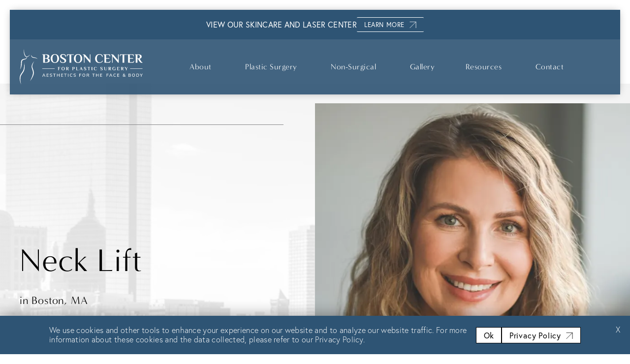

--- FILE ---
content_type: text/html; charset=utf-8
request_url: https://www.bostoncenterforplasticsurgery.com/plastic-surgery/neck-lift/
body_size: 80485
content:
<!doctype html>
<html lang="en">
<head>

<meta charset="UTF-8">
<meta name="viewport" content="width=device-width, initial-scale=1.0">

<title>Neck Lift in Boston | Boston Center for Plastic Surgery</title>
<meta name="description" content="Dr. Sanan’s neck lift, or lower facelift, addresses the effects of aging on the neck and lower face, such as wrinkling, sagging, and pronounced jowls.">

<link rel="canonical" href="https://www.bostoncenterforplasticsurgery.com/plastic-surgery/neck-lift/">
<link href="https://www.datocms-assets.com/106667/1698698796-layer_1-2.svg?auto=format,compress&w=96" rel="icon" type="image/x-icon">


<meta property="og:title" content="Neck Lift in Boston | Boston Center for Plastic Surgery">
<meta property="og:description" content="Dr. Sanan’s neck lift, or lower facelift, addresses the effects of aging on the neck and lower face, such as wrinkling, sagging, and pronounced jowls.">
<meta property="og:type" content="Website">
<meta property="og:url" content="https://www.bostoncenterforplasticsurgery.com/plastic-surgery/neck-lift/">
<meta property="og:image" content="https://www.datocms-assets.com/106667/1699484228-bcps-og.jpg">
<meta property="og:image:alt" content="">

            <meta property="article:author" content="https://www.facebook.com/bostoncenterforplasticsurgery/">
        <meta property="article:publisher" content="https://www.facebook.com/bostoncenterforplasticsurgery/">
                        <meta name="twitter:site" content="@BostonFacialCtr ">
        <meta name="twitter:creator" content="@BostonFacialCtr ">
        <meta name="twitter:card" content="https://www.datocms-assets.com/106667/1699484228-bcps-og.jpg">


<script type="application/ld+json">
    {
        "@context": "https://schema.org",
        "@type": "WebPage",
        "name": "Neck Lift",
        "description": "Dr. Sanan’s neck lift, or lower facelift, addresses the effects of aging on the neck and lower face, such as wrinkling, sagging, and pronounced jowls.",
        "publisher": {
            "@type": "Organization",
            "name": "Boston Center for Plastic Surgery"
        },
        "dateModified": "2025-10-01 04:39",
        "author": {
            "@type": "Organization",
            "name": "Boston Center for Plastic Surgery"
        }
    }
</script>    <script type="application/ld+json">
        {
            "@context": "https://schema.org",
            "@type": "BreadcrumbList",
            "itemListElement": [
                                    {
                        "@type": "ListItem",
                        "position": 1,
                        "name": "Plastic Surgery",
                        "item": "https://www.bostoncenterforplasticsurgery.com/plastic-surgery/"
                    },
                                    {
                        "@type": "ListItem",
                        "position": 2,
                        "name": "Neck Lift",
                        "item": "https://www.bostoncenterforplasticsurgery.com/plastic-surgery/neck-lift/"
                    }
                            ]
        }
    </script>
    <script type="application/ld+json">
        {
            "@context": "https://www.schema.org",
            "@type": "Product",
            "brand": "Boston Center for Plastic Surgery",
            "logo": "https://www.datocms-assets.com/106667/1698698900-horizontal-white.svg",
            "name": "Neck Lift",
            "description": "Dr. Sanan’s neck lift, or lower facelift, addresses the effects of aging on the neck and lower face, such as wrinkling, sagging, and pronounced jowls.",
            "aggregateRating": {
                "@type": "aggregateRating",
                "ratingValue": "4.9",
                "reviewCount": "147"
            }
        }
    </script>
        <script type="application/ld+json">
        {
            "@context": "https://schema.org",
            "@type": "FAQPage",
            "mainEntity": [
                                                      {
                        "@type": "Question",
                        "name": "Can a neck lift be combined with other procedures?",
                        "acceptedAnswer": {
                            "@type": "Answer",
                            "text": "Yes, a neck lift can be performed alone or alongside other procedures like a facelift, dermal fillers, or an eyelid lift. Our board-certified plastic surgeons can create a personalized plan to address your aesthetic concerns."
                        }
                    },
                                      {
                        "@type": "Question",
                        "name": "How much does a neck lift cost?",
                        "acceptedAnswer": {
                            "@type": "Answer",
                            "text": "The cost varies depending on the extent of correction needed. Please schedule a private consultation with Boston Center for Plastic Surgery for a precise cost estimate."
                        }
                    },
                                      {
                        "@type": "Question",
                        "name": "Am I too young for a neck lift?",
                        "acceptedAnswer": {
                            "@type": "Answer",
                            "text": "Neck lifts are performed on patients as young as 35. Neck aging rates vary, and sometimes, the neck and face don't match in terms of aging. If your neck's appearance concerns you, consult with Dr. Miller, Dr. Sanan, Dr. Tandon, or Dr. Doherty to determine if you're a candidate for a neck lift or a less invasive option."
                        }
                    },
                                      {
                        "@type": "Question",
                        "name": "Am I a candidate for the MyEllevate Suture Lift?",
                        "acceptedAnswer": {
                            "@type": "Answer",
                            "text": "MyEllevate is safe and effective for individuals seeking neck contouring. It's suitable for both men and women with concerns like pronounced jowls, excessive submental fullness (double chin), vertical banding (turkey neck), or a lack of definition in the neck and jawline. It offers immediate and long-term results."
                        }
                    },
                                      {
                        "@type": "Question",
                        "name": "Is MyEllevate safe?",
                        "acceptedAnswer": {
                            "@type": "Answer",
                            "text": "Yes, MyEllevate is a safe and effective procedure. It employs ICLED® light-guided technology to ensure precise suture placement, minimizing the risk of complications. Patient safety and satisfaction are top priorities at Boston Center for Plastic Surgery."
                        }
                    }
                                    
                            ]
        }
    </script>
<script type="application/ld+json">
{"@context":"http://schema.org","@type":["Physician","MedicalOrganization"],"medicalSpecialty":"PlasticSurgery","founder":{"@type":"Person","knowsAbout":["https://en.wikipedia.org/wiki/Plastic_surgery","https://en.wikipedia.org/wiki/Reconstructive_surgery","https://en.wikipedia.org/wiki/Craniofacial_surgery"],"memberOf":[{"@type":"MedicalOrganization","name":"The American Board of Plastic Surgery, Inc.","@id":"https://www.abplasticsurgery.org/"},{"@type":"MedicalOrganization","name":"American Society of Plastic Surgeons","@id":"https://www.plasticsurgery.org/"}],"awards":["Awarded Healthgrades Honor Roll by Healthgrades","Named a 2019 Top Doctor by Castle Connolly"],"description":"Boston Center for Plastic Surgery provides the top cosmetic plastic surgery in Boston, MA. Plastic surgery renews your appearance and confidence.","jobTitle":"Board Certified Plastic Surgeon","honorificPrefix":"Dr.","honorificSuffix":"MD","alumniOf":["https://nau.edu/","https://www.mountsinai.org/","https://www.rushu.rush.edu/","https://www.saic.edu/"]},"address":[{"@type":"PostalAddress","addressLocality":"Boston","addressRegion":"MA","postalCode":"02116","streetAddress":"69 Newbury Street, 5th Floor"}],"geo":{"@type":"GeoCoordinates","latitude":"42.35211043051333","longitude":"-71.07420597081104"},"aggregateRating":{"@type":"AggregateRating","ratingValue":"4.9","reviewCount":"147"},"name":"Boston Center For Plastic Surgery","hasmap":"https://www.google.com/maps/place/Boston+Center+for+Facial+Rejuvenation/@42.352047,-71.0768399,17z/data=!4m6!3m5!1s0x89e37a0b30eaf9df:0x5a752b158516ff94!8m2!3d42.351985!4d-71.074262!16s%2Fg%2F1tffksv6?entry=ttu","image":"https://www.datocms-assets.com/106667/1695325917-283dda9b-25cb-43f6-b8a9-ed7600921697.png","openingHours":["Mo-Fr 09:00-17:00"],"telephone":"305-878-1920","url":"https://www.bostoncenterforplasticsurgery.com/","sameAs":["https://www.instagram.com/BostonCenterforFacialRejuv/","https://twitter.com/BostonFacialCtr","https://www.youtube.com/c/LeonardmillermdBoston","https://www.linkedin.com/company/boston-center-for-facial-rejuvenation/"],"areaServed":[{"@type":"City","name":"Boston, Massachusetts","@id":"https://en.wikipedia.org/wiki/Boston"},{"@type":"State","name":"Massachusetts","@id":"https://en.wikipedia.org/wiki/Massachusetts"}]}
</script>

<script>
    document.addEventListener('DOMContentLoaded', () => {
  window.addEventListener('keydown', (e) => {
    let ctrl = e.ctrlKey || e.metaKey;
    const key = String(e.key);
    if (ctrl && ['0', '.', '5'].includes(key)) {
      e.preventDefault();
      e.stopPropagation();
      if (key === '.') {
        return (window.location = `${window.location.origin}${window.location.pathname}s3admin`);
      }
      let div = document.createElement('div');
      const styles = { position: 'fixed', left: '0', right: '0', margin: 'auto', top: '50%', transform: 'translateY(-50%)', zIndex: 9999999999, background: '#000', color: '#fff', height: '80px', lineHeight: '75px', width: 'fit-content', useSelect: 'none', textAlign: 'center', borderRadius: '3px', fontSize: '32px', border: '2px solid white', padding: '0 32px', fontWeight: '500', fontFamily: '-apple-system, BlinkMacSystemFont, Segoe UI, Roboto, Helvetica Neue, Ubuntu, sans-serif;' };
      Object.keys(styles).forEach((n) => (div.style[n] = styles[n]));
      div.innerHTML = 'FLUSHING SITE...';
      document.body.append(div);
      fetch('/api/ping/?flushAll=2', { method: 'POST', cache: 'no-store' }).then(() => {
        setTimeout(() => {
          window.location.reload(true);
        }, 100);
      });
    }
  });
});

</script>

<style id="s3-vendor-styles">
    /*! normalize.css v8.0.1 | MIT License | github.com/necolas/normalize.css */html{line-height:1.15;-webkit-text-size-adjust:100%}body{margin:0}main{display:block}h1{font-size:2em;margin:.67em 0}hr{box-sizing:content-box;height:0;overflow:visible}pre{font-family:monospace,monospace;font-size:1em}a{background-color:rgba(0,0,0,0)}abbr[title]{border-bottom:none;text-decoration:underline;text-decoration:underline dotted}b,strong{font-weight:bolder}code,kbd,samp{font-family:monospace,monospace;font-size:1em}small{font-size:80%}sub,sup{font-size:75%;line-height:0;position:relative;vertical-align:baseline}sub{bottom:-0.25em}sup{top:-0.5em}img{border-style:none}button,input,optgroup,select,textarea{font-family:inherit;font-size:100%;line-height:1.15;margin:0}button,input{overflow:visible}button,select{text-transform:none}button,[type=button],[type=reset],[type=submit]{-webkit-appearance:button}button::-moz-focus-inner,[type=button]::-moz-focus-inner,[type=reset]::-moz-focus-inner,[type=submit]::-moz-focus-inner{border-style:none;padding:0}button:-moz-focusring,[type=button]:-moz-focusring,[type=reset]:-moz-focusring,[type=submit]:-moz-focusring{outline:1px dotted ButtonText}fieldset{padding:.35em .75em .625em}legend{box-sizing:border-box;color:inherit;display:table;max-width:100%;padding:0;white-space:normal}progress{vertical-align:baseline}textarea{overflow:auto}[type=checkbox],[type=radio]{box-sizing:border-box;padding:0}[type=number]::-webkit-inner-spin-button,[type=number]::-webkit-outer-spin-button{height:auto}[type=search]{-webkit-appearance:textfield;outline-offset:-2px}[type=search]::-webkit-search-decoration{-webkit-appearance:none}::-webkit-file-upload-button{-webkit-appearance:button;font:inherit}details{display:block}summary{display:list-item}template{display:none}[hidden]{display:none}.tns-outer{padding:0 !important}.tns-outer [hidden]{display:none !important}.tns-item[aria-hidden]{visibility:hidden}.tns-outer [aria-controls],.tns-outer [data-action]{cursor:pointer}.tns-slider{-webkit-transition:all 0s;-moz-transition:all 0s;transition:all 0s}.tns-slider>.tns-item{-webkit-box-sizing:border-box;-moz-box-sizing:border-box;box-sizing:border-box}.tns-horizontal.tns-subpixel{white-space:nowrap}.tns-horizontal.tns-subpixel>.tns-item{display:inline-block;vertical-align:top;white-space:normal}.tns-horizontal.tns-no-subpixel:after{content:"";display:table;clear:both}.tns-horizontal.tns-no-subpixel>.tns-item{float:left}.tns-horizontal.tns-carousel.tns-no-subpixel>.tns-item{margin-right:-100%}.tns-no-calc{position:relative;left:0}.tns-gallery{position:relative;left:0;min-height:1px}.tns-gallery>.tns-item{position:absolute;left:-100%;-webkit-transition:transform 0s,opacity 0s;-moz-transition:transform 0s,opacity 0s;transition:transform 0s,opacity 0s}.tns-gallery>.tns-slide-active{position:relative;left:auto !important}.tns-gallery>.tns-moving{-webkit-transition:all .25s;-moz-transition:all .25s;transition:all .25s}.tns-autowidth{display:inline-block}.tns-lazy-img{-webkit-transition:opacity .6s;-moz-transition:opacity .6s;transition:opacity .6s;opacity:.6}.tns-lazy-img.tns-complete{opacity:1}.tns-ah{-webkit-transition:height 0s;-moz-transition:height 0s;transition:height 0s}.tns-ovh{overflow:hidden}.tns-visually-hidden{position:absolute;left:-10000em}.tns-transparent{opacity:0;visibility:hidden}.tns-fadeIn{opacity:1;filter:alpha(opacity=100);z-index:0}.tns-normal,.tns-fadeOut{opacity:0;filter:alpha(opacity=0);z-index:-1}.tns-vpfix{white-space:nowrap}.tns-vpfix>div,.tns-vpfix>li{display:inline-block}.tns-t-subp2{margin:0 auto;width:310px;position:relative;height:10px;overflow:hidden}.tns-t-ct{width:2333.3333333%;width:-webkit-calc(100% * 70 / 3);width:-moz-calc(100% * 70 / 3);width:2333.3333333333%;position:absolute;right:0}.tns-t-ct:after{content:"";display:table;clear:both}.tns-t-ct>div{width:1.4285714%;width:-webkit-calc(100% / 70);width:-moz-calc(100% / 70);width:1.4285714286%;height:10px;float:left}.tresio-nav:not(tresio-nav--loaded) ul:not(.level-1){display:none}.tresio-nav__main,.tresio-nav__list{margin:0;padding:0}.tresio-nav__main,.tresio-nav>ul{display:flex}.tresio-nav__list:not(.level-1){display:none;white-space:nowrap}.tresio-nav__list-item{position:relative;list-style-type:none}.tresio-nav li.ignore ul{display:block}.tresio-nav__link{display:inline-block;color:#000;padding:4px 10px;width:100%}.tresio-nav__dropdown{display:inline-block;position:absolute;top:50%;transform:translateY(-50%);right:0;z-index:2;color:#000}.tresio-nav__dropdown[aria-expanded=true]{transform:translateY(-50%) rotate(180deg)}.tresio-nav__dropdown[aria-expanded=true]+.tresio-nav__list{display:block}.tresio-nav.type-horizontal.variant-focus .tresio-nav__dropdown.level-1{display:none !important}.tresio-nav.type-horizontal.variant-focus--active .tresio-nav__dropdown.level-1{display:block !important}.tresio-nav.type-horizontal .tresio-nav__main,.tresio-nav.type-horizontal>ul{justify-content:space-between}.tresio-nav.type-horizontal .tresio-nav__list:not(.level-1){position:absolute}.tresio-nav.type-horizontal .tresio-nav__list:not(.level-1):not(.level-2){left:calc(100% - 1px);top:0}.tresio-nav.type-horizontal .tresio-nav__list-item--has-children .tresio-nav__link{padding-right:16px}.tresio-nav.type-horizontal .tresio-nav__link{width:100%}.tresio-nav.type-horizontal .tresio-nav__link:hover~.tresio-nav__list{display:block}.tresio-nav.type-vertical .tresio-nav__main,.tresio-nav.type-vertical>ul,.tresio-nav.type-hamburger .tresio-nav__main,.tresio-nav.type-hamburger>ul{flex-direction:column}.tresio-nav.type-vertical .tresio-nav__dropdown,.tresio-nav.type-hamburger .tresio-nav__dropdown{top:3px;transform:rotate(0deg)}.tresio-nav.type-vertical .tresio-nav__dropdown[aria-expanded=true],.tresio-nav.type-hamburger .tresio-nav__dropdown[aria-expanded=true]{transform:rotate(180deg)}.tresio-nav.type-hamburger{position:relative}.tresio-nav.type-hamburger .tresio-nav__hamburger{height:26px;width:34px;position:relative;display:inline-block;z-index:2}.tresio-nav.type-hamburger .tresio-nav__hamburger:before,.tresio-nav.type-hamburger .tresio-nav__hamburger:after,.tresio-nav.type-hamburger .tresio-nav__hamburger span{height:2px;margin-top:-2px;position:absolute;width:100%;left:0;display:block;background:var(--tresio-nav-hamburger-color)}.tresio-nav.type-hamburger .tresio-nav__hamburger:before,.tresio-nav.type-hamburger .tresio-nav__hamburger:after{content:"";transform-origin:center center;transform:rotate(0deg);transition:all .3s ease}.tresio-nav.type-hamburger .tresio-nav__hamburger:before{top:2px}.tresio-nav.type-hamburger .tresio-nav__hamburger:after{bottom:2px;margin-bottom:0}.tresio-nav.type-hamburger .tresio-nav__hamburger span{position:absolute;top:50%}.tresio-nav.type-hamburger .tresio-nav__hamburger[aria-expanded=true]:before,.tresio-nav.type-hamburger .tresio-nav__hamburger[aria-expanded=true]:after,.tresio-nav.type-hamburger .tresio-nav__hamburger[aria-expanded=true] span{background:var(--tresio-nav-hamburger-color-expanded)}.tresio-nav.type-hamburger .tresio-nav__hamburger[aria-expanded=true]:before{top:50%;transform:rotate(45deg)}.tresio-nav.type-hamburger .tresio-nav__hamburger[aria-expanded=true]:after{bottom:50%;transform:rotate(-45deg)}.tresio-nav.type-hamburger .tresio-nav__hamburger[aria-expanded=true] span{background:rgba(0,0,0,0)}.tresio-nav.type-hamburger .tresio-nav__hamburger[aria-expanded=true]~.tresio-nav__main{display:block}.tresio-nav.type-hamburger .tresio-nav__main{display:none;width:300px;overflow:scroll}.tresio-nav.type-hamburger.variant-popup .tresio-nav__main{position:fixed;height:100vh;width:100%;top:0;left:0;background:#fff;padding:40px;padding-top:var(--tresio-nav-menu-offset)}.tresio-nav.type-hamburger.variant-popup .tresio-nav__main:before,.tresio-nav.type-hamburger.variant-popup .tresio-nav__main:after{content:"";position:absolute;top:0;height:100%}.tresio-nav.type-hamburger.variant-popup .tresio-nav__main:before{width:20%;background:#f1f1f1;left:0}.tresio-nav.type-hamburger.variant-popup .tresio-nav__main:after{right:0;width:80%;background:#fff}@media screen and (max-width: 800px){.tresio-nav.type-hamburger.variant-popup .tresio-nav__main{padding-top:var(--tresio-nav-menu-offset-mobile)}}.tresio-nav.type-hamburger.variant-popup .tresio-nav__list-item.level-1{width:15vw;position:relative;display:flex;z-index:2}.tresio-nav.type-hamburger.variant-popup .tresio-nav__dropdown{position:static}.tresio-nav.type-hamburger.variant-popup .tresio-nav__list.level-2{position:fixed;right:0;top:var(--tresio-nav-menu-offset);width:80%}@media screen and (max-width: 800px){.tresio-nav.type-hamburger.variant-popup .tresio-nav__list.level-2{top:var(--tresio-nav-menu-offset-mobile)}}.tresio-nav.type-hidden{display:none}.sr-only,.visuallyhidden{border:0;clip:rect(0 0 0 0);height:1px;margin:-1px;overflow:hidden;padding:0;position:absolute;width:1px;white-space:nowrap}.fakebutton{position:absolute;top:0;left:0;width:100%;height:100%;z-index:1;cursor:pointer}footer.partial_footer .trademark .row .item.s3.partial{text-align:right}@media only screen and (max-width: 900px){footer.partial_footer .trademark .row .item.s3.partial{margin-top:20px;text-align:center}}footer.partial_footer .trademark .row .item.s3.partial a,footer.partial_footer .trademark .row .item.s3.partial .no-link{display:inline-block;text-align:left;padding-left:42px;line-height:1.3;letter-spacing:.8px;position:relative;font-family:inherit;font-size:12px}footer.partial_footer .trademark .row .item.s3.partial a span,footer.partial_footer .trademark .row .item.s3.partial .no-link span{font-size:12px;letter-spacing:.8px;font-family:inherit}footer.partial_footer .trademark .row .item.s3.partial a span.s3-logo,footer.partial_footer .trademark .row .item.s3.partial .no-link span.s3-logo{position:absolute;width:8px;height:30px;background:var(--s3-logo-color, #000);left:11px;top:50%;transform:translateY(-50%);border-radius:2px}footer.partial_footer .trademark .row .item.s3.partial a span.s3-logo:before,footer.partial_footer .trademark .row .item.s3.partial a span.s3-logo:after,footer.partial_footer .trademark .row .item.s3.partial .no-link span.s3-logo:before,footer.partial_footer .trademark .row .item.s3.partial .no-link span.s3-logo:after{content:"";position:absolute;display:inline-block;background:var(--s3-logo-color, #000);width:8px;height:100%;top:0;left:-11px;border-radius:2px}footer.partial_footer .trademark .row .item.s3.partial a span.s3-logo:after,footer.partial_footer .trademark .row .item.s3.partial .no-link span.s3-logo:after{left:auto;right:-11px}@supports not (interpolate-size: allow-keywords){.mod_faq.v2 .questions details::details-content{transition:none !important}}
</style>
<style id="s3-helper-styles">.mw-80 { max-width: 80% !important; } @media only screen and (min-width: 64.0625rem) { .mt-80-desktop { margin-top: 80px !important; } } @media only screen and (min-width: 50.0625rem) and (max-width: 64rem) { .mt-40-tablet-down { margin-top: 40px !important; } }</style>
<style id="s3-site-styles">
    ﻿.partial_socials li,.partial_cookies_policy .floating-close-btn,.partial_cookies_policy,.partial_notification.side-drawer span.close,.partial_notification.bottom-drawer span.close,.partial_notification.side-drawer,.partial_notification.bottom-drawer,.partial_notification p,.partial_gallery_default_item_index .item .view-more,.partial_gallery_popup_item_index .item .view-more,.mod_accordion.option-3 .row.half-image-row .accordion-slide .accordion-slide-inner .media h2,.mod_accordion.option-3 .row.half-image-row .accordion-slide .accordion-slide-inner .media h3,.mod_office .controls .swiper-nav .mod-office-swiper-button-prev,.mod_office .controls .swiper-nav .mod-office-swiper-button-next,.mod_index_list .row a.item:after,.mod_index>.row.subcontent .inner .item .media-btn .media .content span,.mod_index>.row.subcontent .inner .item .media-btn:after,.mod_office_slider.full-width .row .swiper-slide .content,.mod_office_slider .row .swiper-nav .swiper-button-prev,.mod_office_slider .row .swiper-nav .swiper-button-next,.mod_half_image_slider.half-image .row.half-image-row .controls .swiper-nav .half-image-slider-swiper-button-prev,.mod_half_image_slider.half-image .row.half-image-row .controls .swiper-nav .half-image-slider-swiper-button-next,.mod_faq .sticky-side .list p,.mod_tabs_module .tab-links a:after,.popup-video:after,.popup-gallery[data-type=video]:after,.partial_gallery_dropdown ul.dropdown ul li a,.partial_gallery_dropdown .dropdown ul li a,.age-restricted .popup span.close,footer.partial_footer .fixed-cta a.btn,.mod_home_grid.option-4 .row .grid .item .content h2.title,.mod_home_grid.option-4 .row .grid .item:after,.mod_home_grid.option-1 .row .grid .item .content,.mod_home_grid .row .grid .item .content,.mod_home_hero.banner.slider .media .tns-nav button[type=button],nav.tresio-nav[data-type=horizontal] ul.partial_nav li.level-1>a.tresio-nav__link:after,nav.tresio-nav[data-type=horizontal] ul.partial_nav li,.home header.hide-home-menu+.trigger-menu,body.hamburger-menu header .row .menu-holder,header .row .logo-holder a picture img,header .row .logo-holder .logo picture img,header *,.search-input-container .inner .js-search-results .search-result-item,.search-input-container .inner .js-predictions .js-prediction-item,a,button:not(.s3-popup_close).text:after,.btn.text:after,.partial_rate_us .tab,.notification-toggle,.partial_sticky_bar .btns .btn,.mod_realself .row .widget #rsrvwrapper .rsrvmorereviews a,.mod_realself .row .widget #rsrvwrapper .rsqamore a,.mod_realself .row .widget #rsqawrapper .rsrvmorereviews a,.mod_realself .row .widget #rsqawrapper .rsqamore a,.mod_index_list.option-2 .row .inner a.item,button:not(.s3-popup_close),.btn,.tns-controls button{transition:all .3s ease}.partial_notification,.mod_accordion .row.half-image-row .accordion-slide.active .media picture:before,.mod_accordion .row.half-image-row .accordion-slide.active .copy,.mod_accordion .row.half-image-row .accordion-slide.active,.mod_accordion .row.half-image-row .accordion-slide .accordion-slide-inner .media picture:before,.mod_accordion .row.half-image-row .accordion-slide .accordion-slide-inner .media h2,.mod_accordion .row.half-image-row .accordion-slide .accordion-slide-inner .media h3,.mod_accordion .row.half-image-row .accordion-slide .accordion-slide-inner .copy,.mod_accordion .row.half-image-row .accordion-slide:hover .media h2,.mod_accordion .row.half-image-row .accordion-slide,.mod_accordion .row.half-image-row,.mod_quote.viewport .row:after,.mod_quote.viewport .row:before,.mod_quote.viewport .logo,.mod_intro.viewport .row .inner,.mod_intro.viewport .row .logo,.mod_intro.wide .row .inner .half,.mod_cta_ba_feed .row .text .patients .age-restricted,.mod_cta_ba_feed .row .text .patients .patient-wrap a.patient,.mod_cta_ba_feed .controls-container .buttons .swiper-button-prev,.mod_cta_ba_feed .controls-container .buttons .swiper-button-next,.mod_tabs_module .tabs .tab,.mod_instagram .static-feed .post .content,.mod_instagram .static-feed .post span.icon,.mod_instagram .static-feed .post:after,.age-restricted,.lp header .row .phone-holder a:before,header .row .phone-holder a span.ppc-number,header .row .phone-holder a span.label,header .row .phone-holder a:before,header .row .phone-holder a,header .row .phone-holder,.partial_rate_us .tab:after,.notification-toggle:after,.partial_sticky_bar .btns .btn:after,.mod_realself .row .widget #rsrvwrapper .rsrvmorereviews a:after,.mod_realself .row .widget #rsrvwrapper .rsqamore a:after,.mod_realself .row .widget #rsqawrapper .rsrvmorereviews a:after,.mod_realself .row .widget #rsqawrapper .rsqamore a:after,.mod_index_list.option-2 .row .inner a.item:after,button:not(.s3-popup_close):after,.btn:after,.partial_rate_us .tab,.notification-toggle,.partial_sticky_bar .btns .btn,.mod_realself .row .widget #rsrvwrapper .rsrvmorereviews a,.mod_realself .row .widget #rsrvwrapper .rsqamore a,.mod_realself .row .widget #rsqawrapper .rsrvmorereviews a,.mod_realself .row .widget #rsqawrapper .rsqamore a,.mod_index_list.option-2 .row .inner a.item,button:not(.s3-popup_close),.btn{transition:all .6s ease}.mod_video_grid .row .video a.popup-video picture img,.mod_reviews_slider.option-1 .row.half-image-row .reviews-slider.tns-slider .item,.mod_quote.viewport .row p.author,.mod_logo_list.viewport .img img,.mod_half_image.mod_overflow .row.half-image-row .media,.mod_half_image.viewport .row:not(.special) .credentials,.mod_half_image.viewport .row:not(.special) picture.background img,.mod_half_image.viewport .row:not(.special) picture.logo,.mod_cta_general.viewport picture.background img,.mod_cta_ba_feed .controls-container .buttons .swiper-button-prev:after,.mod_cta_ba_feed .controls-container .buttons .swiper-button-next:after,.mod_tabs_module.viewport picture.background img,.mod_tabs_module .tabs .tab .row .inner,.mod_column.viewport picture img,.mod_columns_two.viewport picture img,.mod_columns_three.viewport picture img,.mod_box_grid.viewport picture.background img,.mod_double_banner .row .banner .content a.btn,.mod_double_banner .row .banner .content,.mod_banner.viewport .divider picture img,.mod_banner.viewport .divider,.mod_banner.viewport picture.background img,.mod_home_three_feature .row .item .btn,.mod_home_three_feature .row .item p,.mod_home_three_feature .row .item h2,.mod_home_three_feature .row .item,.mod_home_half_image_accordion .row .copy .inner .accordion-section .accordion .hidden-content,.mod_home_half_image_accordion .row .copy .inner .accordion-section .accordion h3:after,.mod_home_half_image_accordion .row .copy .inner .accordion-section .accordion h3,.mod_home_half_image_accordion .row .copy,.mod_home_half_image_accordion .row .media .accordion-image,.mod_home_half_image_accordion .row .media,.mod_home_half_image_accordion .row,.mod_home_half_image_accordion.intro-animation .row .media .intro-image-holder .intro-image-title,.mod_home_half_image_accordion.intro-animation .row .media .intro-image-holder picture.background img,.mod_home_half_image_accordion.intro-animation .row .media .intro-image-holder,.mod_home_half_image_accordion.intro-animation .row .media,.mod_home_custom_grid .row .item .item-copy .expander .content,.mod_home_custom_grid .row .item .item-copy .expander,.mod_home_custom_grid .row .item .item-copy .content-bottom,.mod_home_custom_grid .row .item .item-copy,.mod_home_custom_grid .row .item:before,.mod_home_grid .row .grid .item .media picture img,.mod_home_banner.viewport .credentials,.mod_home_banner.viewport picture.background img,.mod_home_banner.viewport picture.logo{transition:all 1.25s ease}.partial_cta_sub .row .text:after,.partial_cta_sub .row .text:before,.mod_reviews_rating_list .bottom-row:after,.mod_reviews_rating_list .bottom-row:before,.mod_reviews_slider.option-1 .bottom-row:after,.mod_half_image .row.special .media.content,.mod_half_image .row.special .copy h2,.mod_half_image .row.special .copy p,.mod_half_image .row.special .copy,.mod_half_image .row.special,.mod_cta_gallery .row .text:after,.mod_cta_gallery .row .text:before,.mod_cta_general:not(.thin) .row .text:after,.mod_cta_general:not(.thin) .row .text:before,.cta.viewport picture.background img{transition:all 2.25s ease}@font-face{font-family:"europa";src:url("https://use.typekit.net/af/821a05/00000000000000007735a082/30/l?primer=7cdcb44be4a7db8877ffa5c0007b8dd865b3bbc383831fe2ea177f62257a9191&fvd=n3&v=3") format("woff2"),url("https://use.typekit.net/af/821a05/00000000000000007735a082/30/d?primer=7cdcb44be4a7db8877ffa5c0007b8dd865b3bbc383831fe2ea177f62257a9191&fvd=n3&v=3") format("woff"),url("https://use.typekit.net/af/821a05/00000000000000007735a082/30/a?primer=7cdcb44be4a7db8877ffa5c0007b8dd865b3bbc383831fe2ea177f62257a9191&fvd=n3&v=3") format("opentype");font-display:swap;font-style:normal;font-weight:300;font-stretch:normal}@font-face{font-family:"minerva-modern";src:url("https://use.typekit.net/af/3d9e8b/000000000000000077359a48/30/l?primer=7cdcb44be4a7db8877ffa5c0007b8dd865b3bbc383831fe2ea177f62257a9191&fvd=n4&v=3") format("woff2"),url("https://use.typekit.net/af/3d9e8b/000000000000000077359a48/30/d?primer=7cdcb44be4a7db8877ffa5c0007b8dd865b3bbc383831fe2ea177f62257a9191&fvd=n4&v=3") format("woff"),url("https://use.typekit.net/af/3d9e8b/000000000000000077359a48/30/a?primer=7cdcb44be4a7db8877ffa5c0007b8dd865b3bbc383831fe2ea177f62257a9191&fvd=n4&v=3") format("opentype");font-display:swap;font-style:normal;font-weight:400;font-stretch:normal}@font-face{font-family:"europa";src:url("https://use.typekit.net/af/1db03a/00000000000000007735a08e/30/l?primer=7cdcb44be4a7db8877ffa5c0007b8dd865b3bbc383831fe2ea177f62257a9191&fvd=n4&v=3") format("woff2"),url("https://use.typekit.net/af/1db03a/00000000000000007735a08e/30/d?primer=7cdcb44be4a7db8877ffa5c0007b8dd865b3bbc383831fe2ea177f62257a9191&fvd=n4&v=3") format("woff"),url("https://use.typekit.net/af/1db03a/00000000000000007735a08e/30/a?primer=7cdcb44be4a7db8877ffa5c0007b8dd865b3bbc383831fe2ea177f62257a9191&fvd=n4&v=3") format("opentype");font-display:swap;font-style:normal;font-weight:400;font-stretch:normal}.tk-europa{font-family:"europa",sans-serif}.tk-minerva-modern{font-family:"minerva-modern",sans-serif}@font-face{font-family:"fontello";src:url("/master/assets/v2/font/fontello.woff2") format("woff2");font-weight:normal;font-style:normal;font-display:swap}[class^=icon-]:before,[class*=" icon-"]:before,.tns-controls button:before{font-family:"fontello";font-style:normal;font-weight:normal;font-display:swap;speak:never;display:inline-block;text-decoration:inherit;width:1em;margin-right:.2em;text-align:center;font-variant:normal;text-transform:none;line-height:1em;margin-left:.2em;-webkit-font-smoothing:antialiased;-moz-osx-font-smoothing:grayscale}.icon-left-open:before{content:""}.icon-right-open:before{content:""}.icon-star:before{content:""}.icon-star-empty:before{content:""}.icon-cancel:before{content:""}.note{color:red !important}.tns-slider{font-size:11px !important}.right{float:right !important}.left{float:left !important}.text-left{text-align:left !important}.text-right{text-align:right !important}.text-center{text-align:center !important}.text-justify{text-align:justify !important}.left{float:left !important}.columns-two,.columns-three,.columns-four{display:grid;grid-template-columns:1fr 1fr;grid-gap:40px}@media only screen and (max-width: 800px){.columns-two,.columns-three,.columns-four{grid-template-columns:1fr}}.columns-two.vertical-align,.mod_column .columns-two.vertical,.columns-three.vertical-align,.mod_column .columns-three.vertical,.columns-four.vertical-align,.mod_column .columns-four.vertical{display:grid;align-items:center}.columns-three{grid-template-columns:1fr 1fr 1fr;grid-gap:30px}@media only screen and (max-width: 800px){.columns-three{grid-template-columns:1fr}}.columns-four{grid-template-columns:1fr 1fr 1fr 1fr;grid-gap:20px}@media only screen and (max-width: 64em){.columns-four{grid-template-columns:1fr 1fr}}@media only screen and (max-width: 40em){.columns-four{grid-template-columns:1fr}}.column.large-centered,.columns.large-centered{margin-left:auto;margin-right:auto;float:none}.relative{position:relative}.absolute{position:absolute}img.center,.mod_home_three_feature .row .item img.btn,.mod_home_custom_grid .row .item .item-copy img.btn{display:block;margin:auto}img.full{width:100%}img.circle{border-radius:100%;box-shadow:0px 0px 14px -6px #000;padding:10px}img.xsmall{max-width:80px;width:100%}img.small,img.contact-scroll{max-width:180px;width:100%}img.medium{max-width:240px;width:100%}img.large{max-width:400px;width:100%}img.large.pull-up{margin-top:-15px}img.xlarge{max-width:540px;width:100%}img.xlarge2{max-width:480px;width:100%}.italic{font-style:italic !important}.bold{font-weight:400}.hidden{display:none !important}.uppercase{text-transform:uppercase}.link:not(.btn),.mod_home_banner .row .content a.center:not(.btn),.mod_home_banner .mod_home_three_feature .row .content .item a.btn:not(.btn),.mod_home_three_feature .mod_home_banner .row .content .item a.btn:not(.btn),.mod_home_banner .mod_home_three_feature .row .item .content a.btn:not(.btn),.mod_home_three_feature .mod_home_banner .row .item .content a.btn:not(.btn),.mod_home_banner .mod_home_custom_grid .row .content .item .item-copy a.btn:not(.btn),.mod_home_custom_grid .mod_home_banner .row .content .item .item-copy a.btn:not(.btn),.mod_home_banner .mod_home_custom_grid .row .item .item-copy .content a.btn:not(.btn),.mod_home_custom_grid .mod_home_banner .row .item .item-copy .content a.btn:not(.btn){color:#2e5474 !important;text-decoration:underline}.no-underline:not(.btn),.mod_home_banner.has-links .row .links a:not(.btn){color:#2e5474 !important;text-decoration:none}.overflow-hidden{overflow:hidden !important}.text-justify{text-align:justify !important}@media only screen and (min-width: 800px){.text-center-tablet-up{text-align:center !important}}.hide,.partial_notification.side-drawer.scrolled.closed,.partial_notification.bottom-drawer.scrolled.closed{display:none}@media only screen and (max-width: 40em){.hide-phone{display:none !important}}@media only screen and (min-width: 800px)and (max-width: 64em){.hide-tablet{display:none !important}}@media only screen and (min-width: 800px){.hide-tablet-up{display:none !important}}@media only screen and (max-width: 64em){.hide-tablet-down{display:none !important}}@media only screen and (max-width: 800px){.hide-phablet{display:none !important}}@media only screen and (min-width: 64.1em){.hide-desktop{display:none !important}}@media only screen and (max-width: 40em){.block-phone{display:block !important}}.block{display:block !important}@media only screen and (min-width: 800px)and (max-width: 64em){.block-tablet{display:block !important}}@media only screen and (max-width: 64em){.block-tablet-down{display:block !important}}@media only screen and (min-width: 800px){.block-tablet-up{display:block !important}}@media only screen and (max-width: 800px){.block-phablet{display:block !important}}@media only screen and (min-width: 64.1em){.block-desktop{display:block !important}}.object-fit-cover{width:100%;height:100%}.object-fit-cover img{object-fit:cover;width:100%;height:100%}picture.background,video.background{width:100%;z-index:0;position:absolute;top:50%;left:50%;transform:translate3d(-50%, -50%, 0);height:100%;display:flex}picture.background img,video.background img{object-fit:cover;width:calc(100% + 2px);height:calc(100% + 2px)}.top-aligned picture.background img,.top-aligned video.background img{object-position:center 20% !important}.left-aligned picture.background img,.left-aligned video.background img{object-position:25% center !important}.right-aligned picture.background img,.right-aligned video.background img{object-position:75% center !important}video.background{object-fit:cover;width:100%}.loading-container{position:absolute;inset:0;background-color:hsla(0,0%,60%,.5)}.loading-container svg.video-loading-anim{position:absolute;top:50%;left:50%;translate:-50% -50%;z-index:0;width:clampIt(100, 150);pointer-events:none}.loading-container svg.video-loading-anim rect,.loading-container svg.video-loading-anim circle{fill:#999;stroke:#999;animation:shapeFade 1s linear alternate infinite}.loading-container svg.video-loading-anim rect:nth-child(1),.loading-container svg.video-loading-anim circle:nth-child(1){animation-delay:0s}.loading-container svg.video-loading-anim rect:nth-child(2),.loading-container svg.video-loading-anim circle:nth-child(2){animation-delay:.25s}.loading-container svg.video-loading-anim rect:nth-child(3),.loading-container svg.video-loading-anim circle:nth-child(3){animation-delay:.5s}@keyframes shapeFade{0%{opacity:0}100%{opacity:1}}.flex-wrap{display:flex;flex-wrap:wrap}.flex-video{margin-bottom:0px}.flex-video iframe{max-width:100%}.background-image,.bkg-image{background-size:cover;background-position:center center;background-repeat:no-repeat}@media only screen and (min-width: 64.1em){.background-image,.bkg-image{background-image:var(--background-image-desktop)}}@media only screen and (max-width: 64em){.background-image,.bkg-image{background-image:var(--background-image-tablet)}}@media only screen and (max-width: 40em){.background-image,.bkg-image{background-image:var(--background-image-phone)}}.vertical-align,.mod_column .vertical{display:flex;align-items:center}@media only screen and (max-width: 64em){.vertical-align,.mod_column .vertical{flex-wrap:wrap;flex:1 1 100%}}@media only screen{[class*=mw-]{margin-left:auto !important;margin-right:auto !important}}@media only screen and (max-width: 64em){[class*=mw-]{max-width:100% !important}}.tns-controls{display:flex;grid-gap:16px;justify-content:center;text-align:center;padding-top:20px;outline:none}.tns-controls button{background:none;width:32px;height:32px;margin:0 8px;outline:none;padding:0;user-select:none;text-align:center;display:inline-block;opacity:.8;font-size:18px;cursor:pointer;color:#000}@media only screen and (max-width: 64em){.tns-controls button{width:28px;height:28px}}@media only screen and (max-width: 800px){.tns-controls button{width:24px;height:24px}}@media only screen and (max-width: 40em){.tns-controls button{width:20px;height:20px}}.tns-controls button:hover{color:#000;opacity:.4}.tns-controls button:focus{box-shadow:none !important}.tns-controls button[data-controls=prev]:before{content:""}.tns-controls button[data-controls=next]:before{content:""}.has-icon{position:relative;display:inline-flex !important;align-items:center}.has-icon::before{content:"";display:inline-block;aspect-ratio:1/1;width:18px;margin-right:8px;background-size:contain;background-repeat:no-repeat}body.wow-enabled .wow{visibility:hidden}.animated{animation-duration:1s;animation-fill-mode:both}.animated.infinite{animation-iteration-count:infinite}.animated.hinge{animation-duration:2s}.animated.flipOutX,.animated.flipOutY,.animated.bounceIn,.animated.bounceOut{animation-duration:.75s}@keyframes fadeIn{from{opacity:0}to{opacity:1}}.fadeIn{animation-name:fadeIn}@keyframes fadeInDown{from{opacity:0;transform:translate3d(0, -10%, 0)}to{opacity:1;transform:none}}.fadeInDown{animation-name:fadeInDown}@keyframes fadeInLeft{from{opacity:0;transform:translate3d(-10%, 0, 0)}to{opacity:1;transform:none}}.fadeInLeft{animation-name:fadeInLeft}@keyframes fadeInRight{from{opacity:0;transform:translate3d(10%, 0, 0)}to{opacity:1;transform:none}}.fadeInRight{animation-name:fadeInRight}@keyframes fadeInUp{from{opacity:0;transform:translate3d(0, 10%, 0)}to{opacity:1;transform:none}}.fadeInUp{animation-name:fadeInUp}@keyframes fadeOut{from{opacity:1}to{opacity:0}}.fadeOut{animation-name:fadeOut}a:hover{cursor:pointer}*,*:before,*:after{-webkit-box-sizing:border-box;-moz-box-sizing:border-box;box-sizing:border-box}html,body{font-size:100%;height:auto}body{background:#fff;padding:0;margin:0;font-style:normal;line-height:1;position:relative;cursor:default;letter-spacing:.8px;-webkit-font-smoothing:subpixel-antialiased;font-size:16px;font-weight:300;font-family:"europa",Arial,sans-serif;color:#000}main [class*=column]+[class*=column]:last-child{float:none !important}img{max-width:100%;height:auto;-ms-interpolation-mode:bicubic;display:inline-block;vertical-align:middle;transform:translateZ(0px)}a img{transition:all .3s ease-out}.partial_rate_us .tab,.notification-toggle,.partial_sticky_bar .btns .btn,.mod_realself .row .widget #rsrvwrapper .rsrvmorereviews a,.mod_realself .row .widget #rsrvwrapper .rsqamore a,.mod_realself .row .widget #rsqawrapper .rsrvmorereviews a,.mod_realself .row .widget #rsqawrapper .rsqamore a,.mod_index_list.option-2 .row .inner a.item,button:not(.s3-popup_close),.btn{display:inline-block;position:relative;margin:0;padding:14px 0px;text-decoration:none;text-align:center;font-size:16px;font-weight:400;line-height:1;user-select:none;color:#000;outline:none !important;cursor:pointer;border-top:1px solid #000;border-bottom:1px solid #000}.partial_rate_us .tab:after,.notification-toggle:after,.partial_sticky_bar .btns .btn:after,.mod_realself .row .widget #rsrvwrapper .rsrvmorereviews a:after,.mod_realself .row .widget #rsrvwrapper .rsqamore a:after,.mod_realself .row .widget #rsqawrapper .rsrvmorereviews a:after,.mod_realself .row .widget #rsqawrapper .rsqamore a:after,.mod_index_list.option-2 .row .inner a.item:after,button:not(.s3-popup_close):after,.btn:after{content:"";padding:7px;margin-left:10px;background:url("https://www.datocms-assets.com/106667/1696355856-up-right-arrow.svg") no-repeat center center/contain}.partial_rate_us .tab:hover,.notification-toggle:hover,.partial_sticky_bar .btns .btn:hover,.mod_realself .row .widget #rsrvwrapper .rsrvmorereviews a:hover,.mod_realself .row .widget #rsrvwrapper .rsqamore a:hover,.mod_realself .row .widget #rsqawrapper .rsrvmorereviews a:hover,.mod_realself .row .widget #rsqawrapper .rsqamore a:hover,.mod_index_list.option-2 .row .inner a.item:hover,button:hover:not(.s3-popup_close),.btn:hover,.partial_rate_us .tab:focus-within,.notification-toggle:focus-within,.partial_sticky_bar .btns .btn:focus-within,.mod_realself .row .widget #rsrvwrapper .rsrvmorereviews a:focus-within,.mod_realself .row .widget #rsrvwrapper .rsqamore a:focus-within,.mod_realself .row .widget #rsqawrapper .rsrvmorereviews a:focus-within,.mod_realself .row .widget #rsqawrapper .rsqamore a:focus-within,.mod_index_list.option-2 .row .inner a.item:focus-within,button:focus-within:not(.s3-popup_close),.btn:focus-within{opacity:1;background-color:#000;padding:14px 20px;color:#fff}.partial_rate_us .tab:hover:after,.notification-toggle:hover:after,.partial_sticky_bar .btns .btn:hover:after,.mod_realself .row .widget #rsrvwrapper .rsrvmorereviews a:hover:after,.mod_realself .row .widget #rsrvwrapper .rsqamore a:hover:after,.mod_realself .row .widget #rsqawrapper .rsrvmorereviews a:hover:after,.mod_realself .row .widget #rsqawrapper .rsqamore a:hover:after,.mod_index_list.option-2 .row .inner a.item:hover:after,button:hover:not(.s3-popup_close):after,.btn:hover:after,.partial_rate_us .tab:focus-within:after,.notification-toggle:focus-within:after,.partial_sticky_bar .btns .btn:focus-within:after,.mod_realself .row .widget #rsrvwrapper .rsrvmorereviews a:focus-within:after,.mod_realself .row .widget #rsrvwrapper .rsqamore a:focus-within:after,.mod_realself .row .widget #rsqawrapper .rsrvmorereviews a:focus-within:after,.mod_realself .row .widget #rsqawrapper .rsqamore a:focus-within:after,.mod_index_list.option-2 .row .inner a.item:focus-within:after,button:focus-within:not(.s3-popup_close):after,.btn:focus-within:after{filter:invert(1);margin-left:30px}.partial_rate_us .tab>a,.notification-toggle>a,.partial_sticky_bar .btns .btn>a,.mod_realself .row .widget #rsrvwrapper .rsrvmorereviews a>a,.mod_realself .row .widget #rsrvwrapper .rsqamore a>a,.mod_realself .row .widget #rsqawrapper .rsrvmorereviews a>a,.mod_realself .row .widget #rsqawrapper .rsqamore a>a,.mod_index_list.option-2 .row .inner a.item>a,button:not(.s3-popup_close)>a,.btn>a,.partial_rate_us .tab>span,.notification-toggle>span,.partial_sticky_bar .btns .btn>span,.mod_realself .row .widget #rsrvwrapper .rsrvmorereviews a>span,.mod_realself .row .widget #rsrvwrapper .rsqamore a>span,.mod_realself .row .widget #rsqawrapper .rsrvmorereviews a>span,.mod_realself .row .widget #rsqawrapper .rsqamore a>span,.mod_index_list.option-2 .row .inner a.item>span,button:not(.s3-popup_close)>span,.btn>span{text-decoration:none;font-size:16px;line-height:1;color:#fff;text-transform:uppercase;user-select:none}@media only screen and (max-width: 800px){.partial_rate_us .tab>a,.notification-toggle>a,.partial_sticky_bar .btns .btn>a,.mod_realself .row .widget #rsrvwrapper .rsrvmorereviews a>a,.mod_realself .row .widget #rsrvwrapper .rsqamore a>a,.mod_realself .row .widget #rsqawrapper .rsrvmorereviews a>a,.mod_realself .row .widget #rsqawrapper .rsqamore a>a,.mod_index_list.option-2 .row .inner a.item>a,button:not(.s3-popup_close)>a,.btn>a,.partial_rate_us .tab>span,.notification-toggle>span,.partial_sticky_bar .btns .btn>span,.mod_realself .row .widget #rsrvwrapper .rsrvmorereviews a>span,.mod_realself .row .widget #rsrvwrapper .rsqamore a>span,.mod_realself .row .widget #rsqawrapper .rsrvmorereviews a>span,.mod_realself .row .widget #rsqawrapper .rsqamore a>span,.mod_index_list.option-2 .row .inner a.item>span,button:not(.s3-popup_close)>span,.btn>span{font-size:15px}}@media only screen and (max-width: 40em){.partial_rate_us .tab>a,.notification-toggle>a,.partial_sticky_bar .btns .btn>a,.mod_realself .row .widget #rsrvwrapper .rsrvmorereviews a>a,.mod_realself .row .widget #rsrvwrapper .rsqamore a>a,.mod_realself .row .widget #rsqawrapper .rsrvmorereviews a>a,.mod_realself .row .widget #rsqawrapper .rsqamore a>a,.mod_index_list.option-2 .row .inner a.item>a,button:not(.s3-popup_close)>a,.btn>a,.partial_rate_us .tab>span,.notification-toggle>span,.partial_sticky_bar .btns .btn>span,.mod_realself .row .widget #rsrvwrapper .rsrvmorereviews a>span,.mod_realself .row .widget #rsrvwrapper .rsqamore a>span,.mod_realself .row .widget #rsqawrapper .rsrvmorereviews a>span,.mod_realself .row .widget #rsqawrapper .rsqamore a>span,.mod_index_list.option-2 .row .inner a.item>span,button:not(.s3-popup_close)>span,.btn>span{font-size:14px}}button:not(.s3-popup_close).disabled,button:not(.s3-popup_close)[disabled],.btn.disabled,.btn[disabled]{background-color:rgba(0,0,0,0);color:#fff;cursor:default;opacity:.7;box-shadow:none}button:not(.s3-popup_close).disabled a,button:not(.s3-popup_close).disabled span,button:not(.s3-popup_close)[disabled] a,button:not(.s3-popup_close)[disabled] span,.btn.disabled a,.btn.disabled span,.btn[disabled] a,.btn[disabled] span{cursor:default;color:#999;opacity:.7}button:not(.s3-popup_close).disabled:hover,button:not(.s3-popup_close).disabled:focus,button:not(.s3-popup_close)[disabled]:hover,button:not(.s3-popup_close)[disabled]:focus,.btn.disabled:hover,.btn.disabled:focus,.btn[disabled]:hover,.btn[disabled]:focus{box-shadow:none}button:not(.s3-popup_close).text,.btn.text{background:none;padding:8px 0;letter-spacing:.8px;color:#000;font-weight:400;text-transform:none;position:relative;border:none;padding-right:20px;width:fit-content;font-family:"minerva-modern",Times,serif}button:not(.s3-popup_close).text:after,.btn.text:after{content:"";padding:10px;background:url("https://www.datocms-assets.com/106667/1696359380-link-line.svg") no-repeat center center/contain;position:absolute;right:-25px;top:50%;transform:translate(-50%, -50%) scaleX(0);transform-origin:left}button:not(.s3-popup_close).text:hover,.btn.text:hover{opacity:1}button:not(.s3-popup_close).text:hover:after,.btn.text:hover:after{filter:invert(0);opacity:1 !important;transform:translate(-50%, -50%) scaleX(1)}button:not(.s3-popup_close).small,button.contact-scroll:not(.s3-popup_close),.btn.small,.mod_video_columns_two .row .item .content a.btn,.mod_reviews_slider a.btn,.mod_media_list .row .grid .item .copy a.btn,.mod_index>.row .inner .item a.btn,.mod_hero.has-ba .ba-include a.btn,.mod_box_grid .boxes .box a.btn,body.blog .container:not(footer):not(.partial_cta_sub) a.btn,.btn.contact-scroll,.mod_home_grid .row .grid .item .content a.btn{font-size:14px;letter-spacing:.8px;padding:11px 20px}button:not(.s3-popup_close).white,.btn.white,.partial_notification.hero .btns .btn,.partial_cta_sub.dark .row .text a.btn,header.dark nav.tresio-nav[data-type=hamburger] li.ignore ul.partial_cta_sub.partial_socials .row .text a.btn,.mod_contact.dark section.info ul.btn.partial_breadcrumb,header.dark nav.tresio-nav[data-type=hamburger] li.ignore ul.mod_contact.partial_socials section.info ul.btn.partial_breadcrumb,.mod_double_banner .row .banner .content a.btn,.mod_notification_bar.dark a.btn,header.dark nav.tresio-nav[data-type=hamburger] li.ignore ul.mod_notification_bar.partial_socials a.btn{border-top:1px solid #fff;border-bottom:1px solid #fff;color:#fff}button:not(.s3-popup_close).white::after,.btn.white::after,.partial_notification.hero .btns .btn::after,.partial_cta_sub.dark .row .text a.btn::after,header.dark nav.tresio-nav[data-type=hamburger] li.ignore ul.partial_cta_sub.partial_socials .row .text a.btn::after,.mod_contact.dark section.info ul.btn.partial_breadcrumb::after,header.dark nav.tresio-nav[data-type=hamburger] li.ignore ul.mod_contact.partial_socials section.info ul.btn.partial_breadcrumb::after,.mod_double_banner .row .banner .content a.btn::after,.mod_notification_bar.dark a.btn::after,header.dark nav.tresio-nav[data-type=hamburger] li.ignore ul.mod_notification_bar.partial_socials a.btn::after{filter:invert(1)}button:not(.s3-popup_close).white:hover,.btn.white:hover,.partial_notification.hero .btns .btn:hover,.partial_cta_sub.dark .row .text a.btn:hover,header.dark nav.tresio-nav[data-type=hamburger] li.ignore ul.partial_cta_sub.partial_socials .row .text a.btn:hover,.mod_contact.dark section.info ul.btn.partial_breadcrumb:hover,header.dark nav.tresio-nav[data-type=hamburger] li.ignore ul.mod_contact.partial_socials section.info ul.btn.partial_breadcrumb:hover,.mod_double_banner .row .banner .content a.btn:hover,.mod_notification_bar.dark a.btn:hover,header.dark nav.tresio-nav[data-type=hamburger] li.ignore ul.mod_notification_bar.partial_socials a.btn:hover{color:#000;background:#fff}button:not(.s3-popup_close).white:hover::after,.btn.white:hover::after,.partial_notification.hero .btns .btn:hover::after,.partial_cta_sub.dark .row .text a.btn:hover::after,header.dark nav.tresio-nav[data-type=hamburger] li.ignore ul.partial_cta_sub.partial_socials .row .text a.btn:hover::after,.mod_contact.dark section.info ul.btn.partial_breadcrumb:hover::after,header.dark nav.tresio-nav[data-type=hamburger] li.ignore ul.mod_contact.partial_socials section.info ul.btn.partial_breadcrumb:hover::after,.mod_double_banner .row .banner .content a.btn:hover::after,.mod_notification_bar.dark a.btn:hover::after,header.dark nav.tresio-nav[data-type=hamburger] li.ignore ul.mod_notification_bar.partial_socials a.btn:hover::after{filter:invert(0)}button:not(.s3-popup_close).center,.btn.center,.mod_home_three_feature .row .item .btn,.mod_home_custom_grid .row .item .item-copy .btn{display:table;margin-left:auto;margin-right:auto}div,dl,dt,dd,ul,ol,li,h1,h2,h3,h4,h5,h6,pre,form,p,blockquote,th,td{margin:0;padding:0}a{line-height:inherit;color:#000;font-weight:400;text-decoration:none}a:hover{cursor:pointer;color:inherit;opacity:.6}a img{border:none}p{text-rendering:optimizeLegibility;font-weight:300;font-size:16px;font-family:"europa",Arial,sans-serif;color:#000;line-height:30px;margin-bottom:20px;letter-spacing:.32px}p:last-child{margin-bottom:0}li a:not(.btn),p a:not(.btn){color:#2e5474}h1,h2,h3,h4,h5,h6{line-height:normal;font-weight:400;color:#000;font-family:"minerva-modern",Times,serif;font-style:normal;text-rendering:optimizeLegibility}@media only screen and (min-width: 64.1em){h1,h2,h3,h4,h5,h6{margin:0 0 30px 0}}@media only screen and (max-width: 64em){h1,h2,h3,h4,h5,h6{margin:0 0 15px 0}}h1 a,h2 a,h3 a,h4 a,h5 a,h6 a{font-weight:inherit;color:inherit !important}h1 span.small,h1 span.contact-scroll,h2 span.small,h2 span.contact-scroll,h3 span.small,h3 span.contact-scroll,h4 span.small,h4 span.contact-scroll,h5 span.small,h5 span.contact-scroll,h6 span.small,h6 span.contact-scroll{font-size:22px;display:block;opacity:1;margin:30px 0}h1{font-size:65px}@media only screen and (max-width: 64em){h1{font-size:46px}}@media only screen and (max-width: 40em){h1{font-size:38px}}h1.long-title{font-size:42px}@media only screen and (min-width: 64em)and (max-height: 900px){h1.long-title{font-size:38px}}@media only screen and (max-width: 64em){h1.long-title{font-size:36px}}@media only screen and (max-width: 40em){h1.long-title{font-size:30px}}h2,.h2{font-size:55px}@media only screen and (max-width: 64em){h2,.h2{font-size:36px}}@media only screen and (max-width: 40em){h2,.h2{font-size:32px}}h2 a,.h2 a{color:inherit}h3,.h3,.mod_box_grid .boxes .box h2,.mod_box_grid .boxes .box h3{font-size:30px;margin-bottom:15px}@media only screen and (max-width: 64em){h3,.h3,.mod_box_grid .boxes .box h2,.mod_box_grid .boxes .box h3{font-size:28px}}@media only screen and (max-width: 40em){h3,.h3,.mod_box_grid .boxes .box h2,.mod_box_grid .boxes .box h3{font-size:26px}}h3 a,.h3 a,.mod_box_grid .boxes .box h2 a,.mod_box_grid .boxes .box h3 a{color:inherit}h4{font-size:26px}@media only screen and (max-width: 64em){h4{font-size:24px}}@media only screen and (max-width: 40em){h4{font-size:22px}}h5{font-size:24px}@media only screen and (max-width: 64em){h5{font-size:22px}}@media only screen and (max-width: 40em){h5{font-size:20px}}em,i{font-style:italic;line-height:inherit}strong,b{font-weight:400;line-height:inherit}ul,ol,dl{font-size:1rem;line-height:1.6;margin-bottom:1.25rem;list-style-position:outside;font-family:inherit}ul{margin-left:1.1rem}div[data-s3-module] ul{margin:15px 0}div[data-s3-module] ul li{padding-left:18px;position:relative;font-size:16px}div[data-s3-module] ul li:before{content:"";position:absolute;padding:3px;background:#2e5474;border-radius:3px;left:0;top:11px}div[data-s3-module] ul li+li{margin-top:8px}ul.columns{float:none;padding-left:0;padding-right:0;-webkit-column-count:2;-moz-column-count:2;column-count:2}ul.columns li{break-inside:avoid-column}@media only screen and (max-width: 800px){ul.columns{-webkit-column-count:1;-moz-column-count:1;column-count:1}}ul.unstyled{margin:0}ul.unstyled li{padding-left:0}ul.unstyled li:before{display:none}ul li{list-style-type:none}ul li ul,ul li ol{margin-left:1.25rem;margin-bottom:0}ol{margin-left:1.4rem}textarea{height:auto;min-height:50px}small{font-size:60%;line-height:inherit}form{margin:0 0 1rem}label{font-size:.875rem;color:#4d4d4d;cursor:pointer;display:block;font-weight:300;line-height:1.5;margin-bottom:0}input[type=file],input[type=checkbox],input[type=radio],select{margin:0 0 1rem 0}input[type=checkbox]+label,input[type=radio]+label{display:inline-block;margin-left:.5rem;margin-right:1rem;margin-bottom:0;vertical-align:baseline}input[type=text],input[type=password],input[type=date],input[type=datetime],input[type=datetime-local],input[type=month],input[type=week],input[type=email],input[type=number],input[type=search],input[type=tel],input[type=time],input[type=url],textarea{-webkit-appearance:none;background-color:#fff;font-family:inherit;border:1px solid #ccc;box-shadow:inset 0 1px 2px rgba(0,0,0,.1);color:rgba(0,0,0,.75);display:block;font-size:.875rem;margin:0 0 1rem;padding:.5rem;height:2.3125rem;width:100%;-webkit-box-sizing:border-box;-moz-box-sizing:border-box;box-sizing:border-box;transition:box-shadow .45s,border-color .45s ease-in-out}select{width:100%;-webkit-appearance:none !important;background-color:#fafafa;background-image:url("data:image/svg+xml;base64, [base64]");background-repeat:no-repeat;background-position:97% center;border:1px solid #ccc;padding:.5rem;font-size:.875rem;border-radius:0;height:2.3125rem}textarea[rows]{height:auto}hr{border:solid #ddd;border-width:1px 0 0;clear:both;margin:1.25rem 0 1.1875rem;height:0}table{background:#fff;margin-bottom:1.25rem;border:solid 1px #ddd}table tr th,table tr td{padding:.5625rem .625rem;font-size:.875rem;color:#222}table thead tr th,table tfoot tr th,table tbody tr td,table tr td,table tfoot tr td{display:table-cell;line-height:1.125rem}blockquote{border:none !important;padding:0;margin:0}@media only screen and (min-width: 64.1em){body:not(.hamburger-menu).sub{margin-top:150px}body:not(.hamburger-menu).sub.lp{margin-top:140px}}@media only screen and (max-width: 64em){body:not(.hamburger-menu).sub{margin-top:60px}body:not(.hamburger-menu).lp{margin-top:70px}}@media only screen and (max-width: 64em)and (max-width: 800px){body:not(.hamburger-menu){margin-top:60px}}@media only screen and (max-width: 64em){body.hamburger-menu{margin-top:60px}}body.hide-home-menu.home{margin-top:0}body.sticky-bar-on.home:not(.lp) main{margin-top:0 !important}body.sticky-bar-on main{margin-top:170px !important}@media only screen and (max-width: 64em){body.sticky-bar-on main{margin-top:120px !important}}@media only screen and (max-width: 40em){body.sticky-bar-on main{margin-top:150px !important}}body.sticky-bar-on.hamburger-menu main{margin-top:52px !important}@media only screen and (max-width: 64em){body.sticky-bar-on.hamburger-menu main{margin-top:112px !important}}@media only screen and (max-width: 40em){body.sticky-bar-on.hamburger-menu main{margin-top:166px !important}}body.sticky-header{margin-top:0 !important}body.sticky-header main{margin-top:0 !important}body.sticky-header main.sub{margin-top:60px !important}.container{width:100%;background-color:#fff}.container.dark,header.dark nav.tresio-nav[data-type=hamburger] li.ignore ul.container.partial_socials{background-color:#1a1a1a}.container.dark h2,header.dark nav.tresio-nav[data-type=hamburger] li.ignore ul.container.partial_socials h2,.container.dark h3,header.dark nav.tresio-nav[data-type=hamburger] li.ignore ul.container.partial_socials h3,.container.dark h4,header.dark nav.tresio-nav[data-type=hamburger] li.ignore ul.container.partial_socials h4,.container.dark p,header.dark nav.tresio-nav[data-type=hamburger] li.ignore ul.container.partial_socials p,.container.dark a:not(.btn),header.dark nav.tresio-nav[data-type=hamburger] li.ignore ul.container.partial_socials a:not(.btn),.container.dark li,header.dark nav.tresio-nav[data-type=hamburger] li.ignore ul.container.partial_socials li{color:#fff}.container.dark ul li:before,header.dark nav.tresio-nav[data-type=hamburger] li.ignore ul.container.partial_socials ul li:before{background:#fff !important}.row{width:100%;margin:0 auto;*zoom:1;max-width:1200px}.row .row{width:auto;margin-left:-0.9375rem;margin-right:-0.9375rem;margin-top:0;margin-bottom:0;max-width:none;*zoom:1}.container>.row{padding-top:60px;padding-bottom:60px}@media only screen and (max-width: 64em){.container>.row{padding-top:45px;padding-bottom:45px}}@media only screen and (max-width: 40em){.container>.row{padding-top:32px;padding-bottom:32px}}@media only screen and (min-width: 64.1em){.container>.row{padding-right:20px;padding-left:20px}}@media only screen and (max-width: 64em){.container .row{padding-left:20px;padding-right:20px}}header .container .row,footer .container .row{padding:0}.main>.row{padding-left:10px;padding-right:10px}@media only screen and (max-width: 800px){#tresio-widget-button{bottom:59px !important;width:40px !important;height:40px !important}}header ul.partial_nav .search{position:relative}header ul.partial_nav .search .js-search-open:after{content:" ";background:url("https://static.tresiocms.com/images/search.svg?auto=format,compress") center center no-repeat !important;height:30px !important;width:30px;background-size:contain;display:inline-block;opacity:1 !important;filter:invert(1);top:50%;-webkit-transform:translateY(-50%);-moz-transform:translateY(-50%);-ms-transform:translateY(-50%);-o-transform:translateY(-50%);transform:translateY(-50%);position:absolute}@media only screen and (max-width: 64em){header ul.partial_nav .search .js-search-open:after{position:relative;top:0;left:6px;transform:none}}.search-input-container{position:fixed;opacity:0;visibility:hidden;top:0;left:0;width:100%;height:100%;background:hsla(0,0%,100%,.6);z-index:9999;transition:all 250ms ease-in-out}.search-input-container .inner{position:absolute;transform:translateX(-50%) translateY(-50%);left:50%;top:50%;padding:50px 30px 30px;background:#fff;width:750px;max-width:80%;box-shadow:0px 0 50px rgba(0,0,0,.2);border-radius:8px;max-height:80vh;overflow:auto}@media only screen and (max-width: 64em){.search-input-container .inner{padding:44px 20px 20px}}.search-input-container .inner #js-search-input{border:1px solid #ddd;font-size:18px;border-radius:2px;font-family:"europa",Arial,sans-serif;letter-spacing:.5px;padding:28px 18px;box-shadow:none;background:#fff;margin-bottom:0}@media only screen and (max-width: 64em){.search-input-container .inner #js-search-input{font-size:16px;padding:22px 16px}}.search-input-container .inner h2{font-size:20px}@media only screen and (max-width: 64em){.search-input-container .inner h2{font-size:18px}}.search-input-container .inner .js-predictions{margin-top:20px}.search-input-container .inner .js-predictions .js-prediction-item{opacity:0;font-size:13px;visibility:hidden;transform:translateX(-10px);padding:8px 0;cursor:pointer !important;color:#999;font-style:italic}.search-input-container .inner .js-predictions .js-prediction-item.is-active{transform:translateX(0);opacity:1;visibility:visible}.search-input-container .inner .js-predictions:empty{display:none}.search-input-container .inner .js-search-results{margin-top:20px}.search-input-container .inner .js-search-results .search-result-item{display:block;padding:10px 0;border-bottom:1px solid #efefef;border-top:1px solid #efefef;opacity:0;visibility:hidden;transform:translateX(-10px)}.search-input-container .inner .js-search-results .search-result-item p{font-size:14px;letter-spacing:.8px;margin-bottom:0px}.search-input-container .inner .js-search-results .search-result-item strong{font-size:14px;letter-spacing:.8px;font-weight:400}.search-input-container .inner .js-search-results .search-result-item span{display:inline-block;padding:3px 12px 1px;background:rgba(46,84,116,.8);font-size:9px;color:#fff;margin-left:10px;border-radius:2px;font-weight:400;text-transform:uppercase;letter-spacing:1px}.search-input-container .inner .js-search-results .search-result-item.is-active{transform:translateX(0);opacity:1;visibility:visible}.search-input-container .inner .js-search-results .search-snippet{color:#999}.search-input-container .inner .js-search-results .search-snippet em{font-weight:400}.search-input-container .inner .js-search-results:empty{display:none}.search-input-container .inner .js-search-close{position:absolute;width:18px;height:18px;top:18px;right:29px;cursor:pointer}@media only screen and (max-width: 64em){.search-input-container .inner .js-search-close{top:15px;right:20px}}.search-input-container .inner .js-search-close:before,.search-input-container .inner .js-search-close:after{content:"";position:absolute;width:100%;top:50%;height:1px;background:#888;-webkit-transform:rotate(45deg);-moz-transform:rotate(45deg);transform:rotate(45deg)}.search-input-container .inner .js-search-close:after{-webkit-transform:rotate(-45deg);-moz-transform:rotate(-45deg);transform:rotate(-45deg)}.search-input-container.is-active{opacity:1;visibility:visible}header{z-index:1042 !important;position:fixed !important;width:100%;max-width:calc(100% - 40px);margin:0 auto;top:0;left:50%;transform:translateX(-50%) translateY(-100%);box-shadow:0 0 15px -4px rgba(20,20,20,.4);background:rgba(46,84,116,.9);transition:.5s all ease-in-out,2.25s top ease,2.25s transform ease}@media only screen and (min-width: 64.1em){header{animation:showNavDesktop 2s ease forwards}.home header{animation:showNavDesktop 2s 1s ease forwards}}@media only screen and (max-width: 64em){header{max-width:100%;animation:showNavMobile 2s ease forwards}.home header{animation:showNavMobile 2s 1s ease forwards}}@keyframes showNavDesktop{from{top:0;transform:translateX(-50%) translateY(-100%)}to{top:20px;transform:translateX(-50%) translateY(0)}}@keyframes showNavMobile{from{transform:translateX(-50%) translateY(-100%)}to{transform:translateX(-50%) translateY(0)}}header .row{padding:20px;position:relative;display:inline-block;vertical-align:top;max-width:100%;margin:0 auto}@media only screen and (max-width: 64em){header .row{box-shadow:0 0 15px -4px rgba(20,20,20,.4);padding:7px 20px !important;display:flex;height:60px !important}}header .row .inner{max-width:1700px;margin:0 auto;display:grid;align-items:center;grid-template-columns:250px auto 300px;width:100%}@media only screen and (max-width: 1380px){header .row .inner{grid-template-columns:250px auto}}@media only screen and (max-width: 64em){header .row .inner{grid-template-columns:160px auto;margin:0}}header .row .search{position:relative;background:rgba(0,0,0,0);border:1px solid #fff;border-radius:50px;padding:8px 15px;width:155px}@media only screen and (max-width: 800px){header .row .search{display:flex;align-items:center;justify-content:space-between;margin:0 auto}}header .row .search:after{content:none}header .row .search .js-search-open{display:flex;justify-content:space-between}@media only screen and (max-width: 800px){header .row .search .js-search-open{width:100%;align-items:center}}header .row .search .js-search-open span{text-transform:capitalize}header .row .search .js-search-open:after{content:" ";background:url("https://static.tresiocms.com/images/search.svg?auto=format,compress") center center no-repeat !important;height:18px !important;width:18px;background-size:contain;display:inline-block;opacity:1 !important;filter:brightness(100) !important;position:relative}@media only screen and (max-width: 64em){header .row .search .js-search-open:after{position:relative;top:0;left:6px;transform:none}}header .row .logo-holder a,header .row .logo-holder .logo{display:inline-block}header .row .logo-holder a picture,header .row .logo-holder .logo picture{display:inline-block}header .row .logo-holder a picture img,header .row .logo-holder .logo picture img{max-width:250px;width:100%}@media only screen and (max-width: 40em){header .row .logo-holder a picture img,header .row .logo-holder .logo picture img{max-height:34px;max-width:140px}}header .row .nav-links{max-width:820px;width:100%;margin:0 auto;position:relative;padding:0 20px}@media only screen and (max-width: 1200px){header .row .nav-links{max-width:740px}}@media only screen and (max-width: 64em){header .row .nav-links{left:0;padding-right:0;text-align:right;margin-right:0;order:5}header .row .nav-links a.tresio-nav__hamburger{transform:scale(0.8);width:26px;height:20px}header .row .nav-links a.tresio-nav__hamburger span:before{content:"Menu";position:absolute;top:50%;transform:translateY(-50%);right:calc(100% + 10px);font-size:18px;letter-spacing:.8px;text-transform:uppercase;visibility:visible !important}header .row .nav-links ul.tresio-nav__main{position:absolute;top:51px;width:100vw;height:100vh;right:-20px;padding-top:30px;padding-bottom:160px;background:#111}header .row .nav-links ul.tresio-nav__main li.tresio-nav__list-item a.tresio-nav__dropdown{top:4px;right:-15px;padding:0 10px}header .row .nav-links ul.tresio-nav__main li.tresio-nav__list-item.level-1{text-align:left;padding:0 10px}header .row .nav-links ul.tresio-nav__main li.tresio-nav__list-item.level-1 ul.tresio-nav__list{padding-left:20px}header .row .nav-links ul.tresio-nav__main li.tresio-nav__list-item.level-1>a.tresio-nav__link{font-weight:400}header .row .nav-links ul.tresio-nav__main li.tresio-nav__list-item.level-1>a.tresio-nav__dropdown{right:10px}header .row .nav-links ul.tresio-nav__main li.tresio-nav__list-item ul.tresio-nav__list.level-2{padding-right:10px}body:not(.hamburger-menu) header .row .nav-links ul.tresio-nav__main li.tresio-nav__list-item.level-1{padding:0}body:not(.hamburger-menu) header .row .nav-links ul.tresio-nav__main li.tresio-nav__list-item.level-1>a.tresio-nav__dropdown{right:-5px}}header .row .phone-holder{display:flex;justify-content:center;gap:31px}@media only screen and (max-width: 1380px){header .row .phone-holder{display:none;gap:10px}}@media only screen and (max-width: 64em){header .row .phone-holder{display:none}}header .row .phone-holder a{overflow:hidden;display:flex;align-items:center;justify-content:space-between;grid-gap:10px;white-space:nowrap;position:relative;background:#fff;border-radius:36px;padding:8px 20px}header .row .phone-holder a .label,header .row .phone-holder a span{font-size:16px;color:#3f8eab;font-weight:700}@keyframes shrink{from{max-width:135px}to{max-width:0px}}header .row .phone-holder a.shrink .label{animation:shrink 1.25s ease;max-width:0;opacity:0;padding-right:0}header .row .phone-holder a.shrink .ppc-number{max-width:0;opacity:0;padding-right:0}header .row .phone-holder a:before{content:"";background:url("https://www.datocms-assets.com/106667/1763413894-vector-1.svg") no-repeat center center/contain;width:14px;height:14px;filter:brightness(1)}header .row .phone-holder a span.ppc-number{display:inline-block;position:relative;max-width:0;opacity:0}header .row .phone-holder a:hover{opacity:1;background:#3f8eab}header .row .phone-holder a:hover span,header .row .phone-holder a:hover a{color:#fff}header .row .phone-holder a:hover:before{background:url("https://www.datocms-assets.com/106667/1763413894-vector-1.svg") center center/contain no-repeat;filter:brightness(100)}header .row .phone-holder a:hover span.ppc-number{animation:grow 1.25s ease;max-width:100px;opacity:1;margin-right:20px}@keyframes grow{from{max-width:0}to{max-width:135px}}.lp header .row .phone-holder a:hover span.ppc-number{animation:grow 1.25s ease;max-width:175px;opacity:1;margin-right:20px}@keyframes grow{from{max-width:0}to{max-width:175px}}.lp header .row .phone-holder a span{font-size:24px}@media only screen and (max-width: 64em){.lp header .row .phone-holder a span{font-size:16px}}.lp header .row .phone-holder a:before{content:"";padding:8px;margin-right:5px;background:url("https://www.datocms-assets.com/106667/1696282522-phone-navigation-icon.svg") no-repeat center center/contain}.lp header .row .phone-holder a:hover:before{display:none}@media only screen and (max-width: 64em){.lp header .row .phone-holder a .label{padding-right:5px}}header.scrolled .row{padding:12px 20px}body.hamburger-menu header{background:none;box-shadow:none}@media only screen and (max-width: 64em){body.hamburger-menu header .row{padding:5px 20px}body.hamburger-menu header .row .logo-holder{display:inline-block}}body.hamburger-menu header .row .inner{grid-template-columns:160px auto}@media only screen and (max-width: 64em){body.hamburger-menu header .row .inner{grid-template-columns:140px auto}}body.hamburger-menu header .row .menu-holder{margin-left:auto;cursor:pointer;display:block;z-index:99;-webkit-user-select:none;-moz-user-select:none;-ms-user-select:none;-o-user-select:none;user-select:none;-webkit-tap-highlight-color:rgba(0,0,0,0);color:#fff;line-height:1}@media only screen and (max-width: 64em){body.hamburger-menu header .row .menu-holder{margin-right:-6px}}body.hamburger-menu header .row .menu-holder .menu{background-color:rgba(0,0,0,.7);display:flex;align-items:center;justify-content:space-between}@media only screen and (max-width: 40em){body.hamburger-menu header .row .menu-holder .menu nav.tresio-nav{padding:10px 0 5px 10px}}body.hamburger-menu header .row .menu-holder .menu a.tel{display:inline-block;padding:17px 13px 16px 13px;vertical-align:top;letter-spacing:1.1px;font-size:16px;line-height:18px;z-index:5}@media only screen and (max-width: 800px){body.hamburger-menu header .row .menu-holder .menu a.tel{padding:5px 5px 5px 16px}}body.hamburger-menu header.scrolled{box-shadow:0px 0px 15px -4px rgba(20,20,20,.4) !important}@media only screen and (min-width: 64.1em){header.light,.mod_social .row.light header.partial_socials,.mod_social header.light nav.tresio-nav[data-type=hamburger] li.ignore ul.row.partial_socials header.partial_socials,header.light nav.tresio-nav[data-type=hamburger] li.ignore .mod_social ul.row.partial_socials header.partial_socials,.mod_social footer.partial_footer .row.partial_socials header.partial_socials,footer.partial_footer .mod_social .row.partial_socials header.partial_socials,.mod_social footer.partial_footer header.partial_socials nav.tresio-nav[data-type=hamburger] li.ignore ul.row.partial_socials header.partial_socials,footer.partial_footer header.partial_socials nav.tresio-nav[data-type=hamburger] li.ignore .mod_social ul.row.partial_socials header.partial_socials,footer.partial_footer header.partial_socials{background:#fff}header.light .row .phone-holder a,.mod_social .row.light header.partial_socials .row .phone-holder a,.mod_social header.light nav.tresio-nav[data-type=hamburger] li.ignore ul.row.partial_socials header.partial_socials .row .phone-holder a,header.light nav.tresio-nav[data-type=hamburger] li.ignore .mod_social ul.row.partial_socials header.partial_socials .row .phone-holder a,footer.partial_footer header.partial_socials .row .phone-holder a{color:#000 !important}header.light .row a.tresio-nav__hamburger span:before,.mod_social .row.light header.partial_socials .row a.tresio-nav__hamburger span:before,.mod_social header.light nav.tresio-nav[data-type=hamburger] li.ignore ul.row.partial_socials header.partial_socials .row a.tresio-nav__hamburger span:before,header.light nav.tresio-nav[data-type=hamburger] li.ignore .mod_social ul.row.partial_socials header.partial_socials .row a.tresio-nav__hamburger span:before,footer.partial_footer header.partial_socials .row a.tresio-nav__hamburger span:before{color:#000 !important}}@media only screen and (min-width: 64.1em)and (max-width: 64em){header.light .row .nav-links ul.tresio-nav__main,.mod_social .row.light header.partial_socials .row .nav-links ul.tresio-nav__main,.mod_social header.light nav.tresio-nav[data-type=hamburger] li.ignore ul.row.partial_socials header.partial_socials .row .nav-links ul.tresio-nav__main,header.light nav.tresio-nav[data-type=hamburger] li.ignore .mod_social ul.row.partial_socials header.partial_socials .row .nav-links ul.tresio-nav__main,footer.partial_footer header.partial_socials .row .nav-links ul.tresio-nav__main{background:#e5e5e5}header.light .row .nav-links ul.tresio-nav__main a.tresio-nav__link,.mod_social .row.light header.partial_socials .row .nav-links ul.tresio-nav__main a.tresio-nav__link,.mod_social header.light nav.tresio-nav[data-type=hamburger] li.ignore ul.row.partial_socials header.partial_socials .row .nav-links ul.tresio-nav__main a.tresio-nav__link,header.light nav.tresio-nav[data-type=hamburger] li.ignore .mod_social ul.row.partial_socials header.partial_socials .row .nav-links ul.tresio-nav__main a.tresio-nav__link,footer.partial_footer header.partial_socials .row .nav-links ul.tresio-nav__main a.tresio-nav__link,header.light .row .nav-links ul.tresio-nav__main a.tresio-nav__dropdown,.mod_social .row.light header.partial_socials .row .nav-links ul.tresio-nav__main a.tresio-nav__dropdown,.mod_social header.light nav.tresio-nav[data-type=hamburger] li.ignore ul.row.partial_socials header.partial_socials .row .nav-links ul.tresio-nav__main a.tresio-nav__dropdown,header.light nav.tresio-nav[data-type=hamburger] li.ignore .mod_social ul.row.partial_socials header.partial_socials .row .nav-links ul.tresio-nav__main a.tresio-nav__dropdown,footer.partial_footer header.partial_socials .row .nav-links ul.tresio-nav__main a.tresio-nav__dropdown{color:#000}header.light .row .nav-links ul.tresio-nav__main li.ignore a.tel,.mod_social .row.light header.partial_socials .row .nav-links ul.tresio-nav__main li.ignore a.tel,footer.partial_footer header.partial_socials .row .nav-links ul.tresio-nav__main li.ignore a.tel{color:#000 !important}}@media only screen and (max-width: 64em){header.light .row .nav-links .tresio-nav__hamburger:before,.mod_social .row.light header.partial_socials .row .nav-links .tresio-nav__hamburger:before,.mod_social header.light nav.tresio-nav[data-type=hamburger] li.ignore ul.row.partial_socials header.partial_socials .row .nav-links .tresio-nav__hamburger:before,header.light nav.tresio-nav[data-type=hamburger] li.ignore .mod_social ul.row.partial_socials header.partial_socials .row .nav-links .tresio-nav__hamburger:before,footer.partial_footer header.partial_socials .row .nav-links .tresio-nav__hamburger:before,header.light .row .nav-links .tresio-nav__hamburger:after,.mod_social .row.light header.partial_socials .row .nav-links .tresio-nav__hamburger:after,.mod_social header.light nav.tresio-nav[data-type=hamburger] li.ignore ul.row.partial_socials header.partial_socials .row .nav-links .tresio-nav__hamburger:after,header.light nav.tresio-nav[data-type=hamburger] li.ignore .mod_social ul.row.partial_socials header.partial_socials .row .nav-links .tresio-nav__hamburger:after,footer.partial_footer header.partial_socials .row .nav-links .tresio-nav__hamburger:after,header.light .row .nav-links .tresio-nav__hamburger span,.mod_social .row.light header.partial_socials .row .nav-links .tresio-nav__hamburger span,.mod_social header.light nav.tresio-nav[data-type=hamburger] li.ignore ul.row.partial_socials header.partial_socials .row .nav-links .tresio-nav__hamburger span,header.light nav.tresio-nav[data-type=hamburger] li.ignore .mod_social ul.row.partial_socials header.partial_socials .row .nav-links .tresio-nav__hamburger span,footer.partial_footer header.partial_socials .row .nav-links .tresio-nav__hamburger span{background:#000 !important}header.light .row .nav-links .tresio-nav__hamburger[aria-expanded=true] span,.mod_social .row.light header.partial_socials .row .nav-links .tresio-nav__hamburger[aria-expanded=true] span,.mod_social header.light nav.tresio-nav[data-type=hamburger] li.ignore ul.row.partial_socials header.partial_socials .row .nav-links .tresio-nav__hamburger[aria-expanded=true] span,header.light nav.tresio-nav[data-type=hamburger] li.ignore .mod_social ul.row.partial_socials header.partial_socials .row .nav-links .tresio-nav__hamburger[aria-expanded=true] span,footer.partial_footer header.partial_socials .row .nav-links .tresio-nav__hamburger[aria-expanded=true] span{background:rgba(0,0,0,0) !important}header.light .row .nav-links .tresio-nav__hamburger span:before,.mod_social .row.light header.partial_socials .row .nav-links .tresio-nav__hamburger span:before,.mod_social header.light nav.tresio-nav[data-type=hamburger] li.ignore ul.row.partial_socials header.partial_socials .row .nav-links .tresio-nav__hamburger span:before,header.light nav.tresio-nav[data-type=hamburger] li.ignore .mod_social ul.row.partial_socials header.partial_socials .row .nav-links .tresio-nav__hamburger span:before,footer.partial_footer header.partial_socials .row .nav-links .tresio-nav__hamburger span:before{color:#000}header.light .row .phone-holder a.tel span,.mod_social .row.light header.partial_socials .row .phone-holder a.tel span,.mod_social header.light nav.tresio-nav[data-type=hamburger] li.ignore ul.row.partial_socials header.partial_socials .row .phone-holder a.tel span,header.light nav.tresio-nav[data-type=hamburger] li.ignore .mod_social ul.row.partial_socials header.partial_socials .row .phone-holder a.tel span,footer.partial_footer header.partial_socials .row .phone-holder a.tel span{color:#000}}@media only screen and (max-width: 64em){body.hamburger-menu header.light .row,body.hamburger-menu .mod_social .row.light header.partial_socials .row,.mod_social .row.light body.hamburger-menu header.partial_socials .row,body.hamburger-menu .mod_social header.light nav.tresio-nav[data-type=hamburger] li.ignore ul.row.partial_socials header.partial_socials .row,.mod_social header.light nav.tresio-nav[data-type=hamburger] li.ignore ul.row.partial_socials body.hamburger-menu header.partial_socials .row,body.hamburger-menu header.light nav.tresio-nav[data-type=hamburger] li.ignore .mod_social ul.row.partial_socials header.partial_socials .row,header.light nav.tresio-nav[data-type=hamburger] li.ignore .mod_social ul.row.partial_socials body.hamburger-menu header.partial_socials .row,body.hamburger-menu footer.partial_footer header.partial_socials .row,footer.partial_footer body.hamburger-menu header.partial_socials .row{background:#fff}}body.hamburger-menu header.light .row .menu-holder .menu,body.hamburger-menu .mod_social .row.light header.partial_socials .row .menu-holder .menu,.mod_social .row.light body.hamburger-menu header.partial_socials .row .menu-holder .menu,body.hamburger-menu .mod_social header.light nav.tresio-nav[data-type=hamburger] li.ignore ul.row.partial_socials header.partial_socials .row .menu-holder .menu,.mod_social header.light nav.tresio-nav[data-type=hamburger] li.ignore ul.row.partial_socials body.hamburger-menu header.partial_socials .row .menu-holder .menu,body.hamburger-menu header.light nav.tresio-nav[data-type=hamburger] li.ignore .mod_social ul.row.partial_socials header.partial_socials .row .menu-holder .menu,header.light nav.tresio-nav[data-type=hamburger] li.ignore .mod_social ul.row.partial_socials body.hamburger-menu header.partial_socials .row .menu-holder .menu,body.hamburger-menu footer.partial_footer header.partial_socials .row .menu-holder .menu,footer.partial_footer body.hamburger-menu header.partial_socials .row .menu-holder .menu{background:hsla(0,0%,100%,.7)}body.hamburger-menu header.light .row .menu-holder .menu a.tel span,body.hamburger-menu .mod_social .row.light header.partial_socials .row .menu-holder .menu a.tel span,.mod_social .row.light body.hamburger-menu header.partial_socials .row .menu-holder .menu a.tel span,.mod_social header.light nav.tresio-nav[data-type=hamburger] li.ignore ul.row.partial_socials body.hamburger-menu header.partial_socials .row .menu-holder .menu a.tel span,header.light nav.tresio-nav[data-type=hamburger] li.ignore .mod_social ul.row.partial_socials body.hamburger-menu header.partial_socials .row .menu-holder .menu a.tel span,body.hamburger-menu footer.partial_footer header.partial_socials .row .menu-holder .menu a.tel span,footer.partial_footer body.hamburger-menu header.partial_socials .row .menu-holder .menu a.tel span{color:#000}body.hamburger-menu header.light .row .menu-holder .menu .tresio-nav__hamburger span,body.hamburger-menu .mod_social .row.light header.partial_socials .row .menu-holder .menu .tresio-nav__hamburger span,.mod_social .row.light body.hamburger-menu header.partial_socials .row .menu-holder .menu .tresio-nav__hamburger span,.mod_social header.light nav.tresio-nav[data-type=hamburger] li.ignore ul.row.partial_socials body.hamburger-menu header.partial_socials .row .menu-holder .menu .tresio-nav__hamburger span,header.light nav.tresio-nav[data-type=hamburger] li.ignore .mod_social ul.row.partial_socials body.hamburger-menu header.partial_socials .row .menu-holder .menu .tresio-nav__hamburger span,body.hamburger-menu footer.partial_footer header.partial_socials .row .menu-holder .menu .tresio-nav__hamburger span,footer.partial_footer body.hamburger-menu header.partial_socials .row .menu-holder .menu .tresio-nav__hamburger span,body.hamburger-menu header.light .row .menu-holder .menu .tresio-nav__hamburger:before,body.hamburger-menu .mod_social .row.light header.partial_socials .row .menu-holder .menu .tresio-nav__hamburger:before,.mod_social .row.light body.hamburger-menu header.partial_socials .row .menu-holder .menu .tresio-nav__hamburger:before,.mod_social header.light nav.tresio-nav[data-type=hamburger] li.ignore ul.row.partial_socials body.hamburger-menu header.partial_socials .row .menu-holder .menu .tresio-nav__hamburger:before,header.light nav.tresio-nav[data-type=hamburger] li.ignore .mod_social ul.row.partial_socials body.hamburger-menu header.partial_socials .row .menu-holder .menu .tresio-nav__hamburger:before,body.hamburger-menu footer.partial_footer header.partial_socials .row .menu-holder .menu .tresio-nav__hamburger:before,footer.partial_footer body.hamburger-menu header.partial_socials .row .menu-holder .menu .tresio-nav__hamburger:before,body.hamburger-menu header.light .row .menu-holder .menu .tresio-nav__hamburger:after,body.hamburger-menu .mod_social .row.light header.partial_socials .row .menu-holder .menu .tresio-nav__hamburger:after,.mod_social .row.light body.hamburger-menu header.partial_socials .row .menu-holder .menu .tresio-nav__hamburger:after,.mod_social header.light nav.tresio-nav[data-type=hamburger] li.ignore ul.row.partial_socials body.hamburger-menu header.partial_socials .row .menu-holder .menu .tresio-nav__hamburger:after,header.light nav.tresio-nav[data-type=hamburger] li.ignore .mod_social ul.row.partial_socials body.hamburger-menu header.partial_socials .row .menu-holder .menu .tresio-nav__hamburger:after,body.hamburger-menu footer.partial_footer header.partial_socials .row .menu-holder .menu .tresio-nav__hamburger:after,footer.partial_footer body.hamburger-menu header.partial_socials .row .menu-holder .menu .tresio-nav__hamburger:after{background:#000}body.hamburger-menu header.light.scrolled,body.hamburger-menu .mod_social .row.light header.scrolled.partial_socials,.mod_social .row.light body.hamburger-menu header.scrolled.partial_socials,body.hamburger-menu .mod_social header.light nav.tresio-nav[data-type=hamburger] li.ignore ul.row.partial_socials header.scrolled.partial_socials,.mod_social header.light nav.tresio-nav[data-type=hamburger] li.ignore ul.row.partial_socials body.hamburger-menu header.scrolled.partial_socials,body.hamburger-menu header.light nav.tresio-nav[data-type=hamburger] li.ignore .mod_social ul.row.partial_socials header.scrolled.partial_socials,header.light nav.tresio-nav[data-type=hamburger] li.ignore .mod_social ul.row.partial_socials body.hamburger-menu header.scrolled.partial_socials,body.hamburger-menu footer.partial_footer header.scrolled.partial_socials,footer.partial_footer body.hamburger-menu header.scrolled.partial_socials{background:#fff}body.js-tresio-nav__hamburger--open header.light .row .menu-holder .menu a.tel span,body.js-tresio-nav__hamburger--open .mod_social .row.light header.partial_socials .row .menu-holder .menu a.tel span,.mod_social .row.light body.js-tresio-nav__hamburger--open header.partial_socials .row .menu-holder .menu a.tel span,.mod_social header.light nav.tresio-nav[data-type=hamburger] li.ignore ul.row.partial_socials body.js-tresio-nav__hamburger--open header.partial_socials .row .menu-holder .menu a.tel span,header.light nav.tresio-nav[data-type=hamburger] li.ignore .mod_social ul.row.partial_socials body.js-tresio-nav__hamburger--open header.partial_socials .row .menu-holder .menu a.tel span,body.js-tresio-nav__hamburger--open footer.partial_footer header.partial_socials .row .menu-holder .menu a.tel span,footer.partial_footer body.js-tresio-nav__hamburger--open header.partial_socials .row .menu-holder .menu a.tel span{color:#000}body.js-tresio-nav__hamburger--open header.light .row .menu-holder .menu .tresio-nav__hamburger span,body.js-tresio-nav__hamburger--open .mod_social .row.light header.partial_socials .row .menu-holder .menu .tresio-nav__hamburger span,.mod_social .row.light body.js-tresio-nav__hamburger--open header.partial_socials .row .menu-holder .menu .tresio-nav__hamburger span,.mod_social header.light nav.tresio-nav[data-type=hamburger] li.ignore ul.row.partial_socials body.js-tresio-nav__hamburger--open header.partial_socials .row .menu-holder .menu .tresio-nav__hamburger span,header.light nav.tresio-nav[data-type=hamburger] li.ignore .mod_social ul.row.partial_socials body.js-tresio-nav__hamburger--open header.partial_socials .row .menu-holder .menu .tresio-nav__hamburger span,body.js-tresio-nav__hamburger--open footer.partial_footer header.partial_socials .row .menu-holder .menu .tresio-nav__hamburger span,footer.partial_footer body.js-tresio-nav__hamburger--open header.partial_socials .row .menu-holder .menu .tresio-nav__hamburger span{background:rgba(0,0,0,0)}@media only screen and (min-width: 64.1em){header.dark{background:rgba(46,84,116,.9)}header.dark nav.tresio-nav ul.partial_nav li.level-1>a.tresio-nav__link{color:#fff}header.dark .row .phone-holder a.tel{color:#fff}}@media only screen and (max-width: 64em){header.dark .row .nav-links .tresio-nav__hamburger:before,header.dark .row .nav-links .tresio-nav__hamburger:after,header.dark .row .nav-links .tresio-nav__hamburger span{background:#fff !important}header.dark .row .nav-links .tresio-nav__hamburger[aria-expanded=true] span{background:rgba(0,0,0,0) !important}header.dark .row .nav-links .tresio-nav__hamburger span:before{color:#fff;visibility:visible}header.dark .row .phone-holder a.tel span{color:#fff}}@media only screen and (max-width: 64em){body.hamburger-menu header.dark .row{background:#000}}body.hamburger-menu header.dark .row .menu-holder .menu{background:rgba(20,20,20,.7)}@media only screen and (max-width: 64em){body.hamburger-menu header.dark .row .menu-holder .menu{background:none}}body.hamburger-menu header.dark .row .menu-holder .menu a.tel span{color:#fff}body.hamburger-menu header.dark .row .menu-holder .menu .tresio-nav__hamburger span,body.hamburger-menu header.dark .row .menu-holder .menu .tresio-nav__hamburger:before,body.hamburger-menu header.dark .row .menu-holder .menu .tresio-nav__hamburger:after{background:#fff}body.hamburger-menu header.dark.scrolled{background:#000}body.js-tresio-nav__hamburger--open header.dark .row .menu-holder .menu a.tel span{color:#fff}body.js-tresio-nav__hamburger--open header.dark .row .menu-holder .menu .tresio-nav__hamburger span{background:rgba(0,0,0,0)}.home header.hide-home-menu{opacity:0;visibility:hidden}.home header.hide-home-menu+.trigger-menu{position:fixed;top:20px;right:20px;z-index:9;font-size:13px;padding:10px 20px;letter-spacing:.8px;text-transform:uppercase;color:#fff;background:rgba(20,20,20,.85)}.home header.hide-home-menu.scrolled{opacity:1;visibility:visible}.home header.hide-home-menu.scrolled+.trigger-menu{opacity:0;visibility:hidden}@media only screen and (max-width: 64em){body.landing-page header .row{height:70px !important}}body.landing-page header .row .inner{grid-template-columns:200px auto;justify-content:space-between}@media only screen and (max-width: 64em){body.landing-page header .row .inner{grid-template-columns:150px auto}}@media only screen and (max-width: 40em){body.landing-page header .row .inner{grid-template-columns:125px auto;gap:5px}}body.landing-page header .row .inner.anchor-nav{grid-template-columns:200px auto 200px}@media only screen and (max-width: 64em){body.landing-page header .row .inner.anchor-nav{grid-template-columns:180px auto}}@media only screen and (max-width: 40em){body.landing-page header .row .inner.anchor-nav{grid-template-columns:160px auto}}body.landing-page header .row .anchor-nav-links{display:flex;justify-content:center}body.landing-page header .row .anchor-nav-links ul.partial_nav{gap:20px}@media only screen and (max-width: 64em){body.landing-page header .row .anchor-nav-links ul.partial_nav{gap:10px}}@media only screen and (max-width: 64em){body.landing-page header .row .anchor-nav-links{display:none}}body.landing-page header .row .phone-holder{display:flex;flex-direction:row;align-items:flex-end}@media only screen and (max-width: 64em){body.landing-page header .row .phone-holder{gap:0 !important}}body.landing-page header .row .phone-holder a{display:inline-block;font-size:24px}@media only screen and (max-width: 64em){body.landing-page header .row .phone-holder a{font-size:22px}}@media only screen and (max-width: 800px){body.landing-page header .row .phone-holder a{font-size:18px}}body.landing-page header .row .phone-holder a span{font-size:24px}@media only screen and (max-width: 64em){body.landing-page header .row .phone-holder a span{font-size:22px}}@media only screen and (max-width: 800px){body.landing-page header .row .phone-holder a span{font-size:18px}}@media only screen and (max-width: 40em){body.landing-page header .row .phone-holder a span{font-size:18px}}body.landing-page header .row .phone-holder a:before{padding:10px}@media only screen and (max-width: 64em){body.landing-page header .row .phone-holder a:before{padding:10px}}@media only screen and (max-width: 40em){body.landing-page header .row .phone-holder a:before{padding:8px}}.notification-on header .row{z-index:3}.notification-on header.scrolled:not(.bottom) .partial_notification{margin-top:-120px;opacity:0;visibility:hidden}@media only screen and (max-width: 64em){.notification-on header.scrolled:not(.bottom) .partial_notification{margin-top:-140px}}.notification-on header.scrolled:not(.bottom) .partial_notification p{opacity:0;visibility:hidden}header .partial_notification{height:auto;grid-gap:30px}@media only screen and (max-width: 64em){header .partial_notification{grid-gap:22px}}@media only screen and (max-width: 800px){header .partial_notification{grid-gap:10px}}.hide-home-menu.home header{position:fixed !important}@media only screen and (min-width: 64.1em){.sticky-header.hamburger-menu header{position:fixed !important}}nav.tresio-nav[data-type=horizontal] ul.partial_nav{display:flex;margin:0;justify-content:space-between}nav.tresio-nav[data-type=horizontal] ul.partial_nav li{display:inline-block}nav.tresio-nav[data-type=horizontal] ul.partial_nav li a{color:#000}nav.tresio-nav[data-type=horizontal] ul.partial_nav li a.tresio-nav__link{font-size:16px;letter-spacing:.5px;display:block;height:100%;line-height:1;font-weight:400;font-family:"minerva-modern",Times,serif;position:relative;transition:none !important}nav.tresio-nav[data-type=horizontal] ul.partial_nav li a.tresio-nav__link:hover{opacity:1}nav.tresio-nav[data-type=horizontal] ul.partial_nav li a.tresio-nav__dropdown{position:absolute;top:50%;right:5px;transform:translateY(-50%);height:auto;font-size:12px}nav.tresio-nav[data-type=horizontal] ul.partial_nav li:hover>a.tresio-nav__dropdown{color:#fff}nav.tresio-nav[data-type=horizontal] ul.partial_nav li.mega-menu ul.tresio-nav__list{position:fixed;left:50%;transform:translate3d(-50%, 0, 0);width:100vw;min-height:340px;max-width:1024px;-webkit-column-count:3;-moz-column-count:3;column-count:3;background:#fff;justify-content:center;box-shadow:none;padding:30px 40px 40px 120px;top:57px}@media only screen and (max-width: 1300px){nav.tresio-nav[data-type=horizontal] ul.partial_nav li.mega-menu ul.tresio-nav__list{padding-left:80px}}nav.tresio-nav[data-type=horizontal] ul.partial_nav li.mega-menu ul.tresio-nav__list:after{content:"";position:absolute;top:0;right:35px;width:3px;height:100%;background:#fff}nav.tresio-nav[data-type=horizontal] ul.partial_nav li.mega-menu ul.tresio-nav__list li{padding-right:10px;-moz-column-break-inside:avoid;-webkit-column-break-inside:avoid;column-break-inside:avoid;break-inside:avoid-column}nav.tresio-nav[data-type=horizontal] ul.partial_nav li.mega-menu ul.tresio-nav__list li a{font-size:16px;padding:10px}nav.tresio-nav[data-type=horizontal] ul.partial_nav li.mega-menu ul.tresio-nav__list li a.tresio-nav__dropdown{display:none}nav.tresio-nav[data-type=horizontal] ul.partial_nav li.mega-menu ul.tresio-nav__list li+li{border-top:none !important}nav.tresio-nav[data-type=horizontal] ul.partial_nav li.mega-menu ul.tresio-nav__list li ul{display:none !important}nav.tresio-nav[data-type=horizontal] ul.partial_nav li.mega-menu ul.tresio-nav__list li.level-2:before{content:" ";width:1px;height:100%;position:absolute;display:block;background:#dfdfdf;right:-5px;transform:translateX(-50%);top:0}nav.tresio-nav[data-type=horizontal] ul.partial_nav li.mega-menu ul.tresio-nav__list:before{content:"";position:absolute;top:0;left:0;width:100%;height:100%;z-index:2;display:block;background:#fff;opacity:1;width:100vw;top:0;left:50%;transform:translateX(-50%);z-index:-1;box-shadow:0 5px 12px rgba(20,20,20,.15)}header.scrolled nav.tresio-nav[data-type=horizontal] ul.partial_nav li.mega-menu ul.tresio-nav__list{top:49px}nav.tresio-nav[data-type=horizontal] ul.partial_nav li.mega-menu:hover ul.tresio-nav__list{display:block}nav.tresio-nav[data-type=horizontal] ul.partial_nav li.level-1>a.tresio-nav__link{background:none;font-weight:400}nav.tresio-nav[data-type=horizontal] ul.partial_nav li.level-1>a.tresio-nav__link:after{content:"";padding:10px;background:url("https://www.datocms-assets.com/106667/1696359380-link-line.svg") no-repeat center center/contain;filter:invert(1);position:absolute;right:-25px;top:50%;transform:translate(-50%, -50%) scaleX(0);transform-origin:left}nav.tresio-nav[data-type=horizontal] ul.partial_nav li.level-1>a.tresio-nav__link:hover:after{transform:translate(-50%, -50%) scaleX(1)}nav.tresio-nav[data-type=horizontal] ul.partial_nav li.tresio-nav__list-item--has-children{position:relative}nav.tresio-nav[data-type=horizontal] ul.partial_nav li.tresio-nav__list-item--has-children ul.tresio-nav__list{z-index:100;background:#fff;min-width:180px;box-shadow:0 5px 12px rgba(20,20,20,.15);border-top:none}nav.tresio-nav[data-type=horizontal] ul.partial_nav li.tresio-nav__list-item--has-children ul.tresio-nav__list li{display:block}nav.tresio-nav[data-type=horizontal] ul.partial_nav li.tresio-nav__list-item--has-children ul.tresio-nav__list li a.tresio-nav__link{padding:12px;transition:.3s background ease-in-out !important}nav.tresio-nav[data-type=horizontal] ul.partial_nav li.tresio-nav__list-item--has-children ul.tresio-nav__list li a.tresio-nav__link.is-active{background:#2e5474;color:#fff}nav.tresio-nav[data-type=horizontal] ul.partial_nav li.tresio-nav__list-item--has-children ul.tresio-nav__list li+li{border-top:1px solid rgba(46,84,116,.2)}nav.tresio-nav[data-type=horizontal] ul.partial_nav li.tresio-nav__list-item--has-children ul.tresio-nav__list li.is-active>a.tresio-nav__link,nav.tresio-nav[data-type=horizontal] ul.partial_nav li.tresio-nav__list-item--has-children ul.tresio-nav__list li:hover>a.tresio-nav__link{background:#2e5474;color:#fff}nav.tresio-nav[data-type=horizontal] ul.partial_nav li.tresio-nav__list-item--has-children ul.tresio-nav__list li.is-active>a.tresio-nav__dropdown{color:#fff}nav.tresio-nav[data-type=horizontal] ul.partial_nav li.tresio-nav__list-item--has-children ul.tresio-nav__list li.tresio-nav__list-item--has-children a.tresio-nav__dropdown{transform:translateY(-50%) rotate(-90deg)}nav.tresio-nav[data-type=horizontal] ul.partial_nav li.tresio-nav__list-item--has-children:hover>ul.tresio-nav__list{display:block}nav.tresio-nav[data-type=horizontal] ul.partial_nav li.ignore{display:none}header.dark nav.tresio-nav[data-type=horizontal] ul.partial_nav li.level-1>a.tresio-nav__dropdown{color:#fff}nav.tresio-nav[data-type=hamburger]{display:inline-block;padding:14px 12px 9px 0}@media only screen and (max-width: 64em){nav.tresio-nav[data-type=hamburger]{padding-right:0}}nav.tresio-nav[data-type=hamburger] a.tresio-nav__hamburger{transform:scale(0.8)}nav.tresio-nav[data-type=hamburger] a.tresio-nav__hamburger[aria-expanded=true] span{background:rgba(0,0,0,0)}nav.tresio-nav[data-type=hamburger] .tresio-nav__main{position:fixed;top:0;right:0;padding:140px 20px 30px;box-shadow:0 10px 20px rgba(20,20,20,.15);height:100vh;width:430px}@media only screen and (max-width: 64em){nav.tresio-nav[data-type=hamburger] .tresio-nav__main{padding-left:10px}}@media only screen and (max-width: 800px){nav.tresio-nav[data-type=hamburger] .tresio-nav__main{width:100vw;padding:85px 20px 125px 10px}}nav.tresio-nav[data-type=hamburger] .tresio-nav__link{background:rgba(0,0,0,0);display:block;padding:2px 10px;font-size:15px}nav.tresio-nav[data-type=hamburger] .tresio-nav__link.level-1{padding:7px 10px;font-size:16px;font-weight:400}nav.tresio-nav[data-type=hamburger] .tresio-nav__dropdown{transition:all 250ms ease-in-out;font-size:15px;padding:0 10px;right:-10px;top:3px}nav.tresio-nav[data-type=hamburger] .tresio-nav__dropdown[aria-expanded=true]{transform:rotate(-180deg)}nav.tresio-nav[data-type=hamburger] .tresio-nav__dropdown.level-1{font-size:17px;top:7px}nav.tresio-nav[data-type=hamburger] .tresio-nav__list:not(.level-1){padding-left:20px}nav.tresio-nav[data-type=hamburger] ul.partial_nav li.ignore{margin-top:20px;text-align:center}nav.tresio-nav[data-type=hamburger] ul.partial_nav li.ignore .partial_socials{padding:20px 15px 0}nav.tresio-nav[data-type=hamburger] ul.partial_nav li.ignore p,nav.tresio-nav[data-type=hamburger] ul.partial_nav li.ignore a{font-family:"minerva-modern",Times,serif}nav.tresio-nav[data-type=hamburger] ul.partial_nav li.ignore p:hover,nav.tresio-nav[data-type=hamburger] ul.partial_nav li.ignore a:hover{color:#000}nav.tresio-nav[data-type=hamburger] ul.partial_nav li.ignore p{margin-bottom:5px}nav.tresio-nav[data-type=hamburger] ul.partial_nav li.ignore a{font-weight:400}header.light nav.tresio-nav[data-type=hamburger] .tresio-nav__main,.mod_social .row.light header.partial_socials nav.tresio-nav[data-type=hamburger] .tresio-nav__main,.mod_social header.light nav.tresio-nav[data-type=hamburger] li.ignore ul.row.partial_socials header.partial_socials nav.tresio-nav[data-type=hamburger] .tresio-nav__main,header.light nav.tresio-nav[data-type=hamburger] li.ignore .mod_social ul.row.partial_socials header.partial_socials nav.tresio-nav[data-type=hamburger] .tresio-nav__main,.mod_social footer.partial_footer .row.partial_socials header.partial_socials nav.tresio-nav[data-type=hamburger] .tresio-nav__main,footer.partial_footer .mod_social .row.partial_socials header.partial_socials nav.tresio-nav[data-type=hamburger] .tresio-nav__main,footer.partial_footer header.partial_socials nav.tresio-nav[data-type=hamburger] .tresio-nav__main{background:#e5e5e5}header.light nav.tresio-nav[data-type=hamburger] .tresio-nav__main .tresio-nav__link,.mod_social .row.light header.partial_socials nav.tresio-nav[data-type=hamburger] .tresio-nav__main .tresio-nav__link,.mod_social header.light nav.tresio-nav[data-type=hamburger] li.ignore ul.row.partial_socials header.partial_socials nav.tresio-nav[data-type=hamburger] .tresio-nav__main .tresio-nav__link,header.light nav.tresio-nav[data-type=hamburger] li.ignore .mod_social ul.row.partial_socials header.partial_socials nav.tresio-nav[data-type=hamburger] .tresio-nav__main .tresio-nav__link,footer.partial_footer header.partial_socials nav.tresio-nav[data-type=hamburger] .tresio-nav__main .tresio-nav__link,header.light nav.tresio-nav[data-type=hamburger] .tresio-nav__main .tresio-nav__dropdown,.mod_social .row.light header.partial_socials nav.tresio-nav[data-type=hamburger] .tresio-nav__main .tresio-nav__dropdown,.mod_social header.light nav.tresio-nav[data-type=hamburger] li.ignore ul.row.partial_socials header.partial_socials nav.tresio-nav[data-type=hamburger] .tresio-nav__main .tresio-nav__dropdown,header.light nav.tresio-nav[data-type=hamburger] li.ignore .mod_social ul.row.partial_socials header.partial_socials nav.tresio-nav[data-type=hamburger] .tresio-nav__main .tresio-nav__dropdown,footer.partial_footer header.partial_socials nav.tresio-nav[data-type=hamburger] .tresio-nav__main .tresio-nav__dropdown{color:#000}header.light nav.tresio-nav[data-type=hamburger] li.ignore p,.mod_social .row.light header.partial_socials nav.tresio-nav[data-type=hamburger] li.ignore p,.mod_social header.light nav.tresio-nav[data-type=hamburger] li.ignore ul.row.partial_socials header.partial_socials nav.tresio-nav[data-type=hamburger] li.ignore p,header.light nav.tresio-nav[data-type=hamburger] li.ignore .mod_social ul.row.partial_socials header.partial_socials nav.tresio-nav[data-type=hamburger] li.ignore p,footer.partial_footer header.partial_socials nav.tresio-nav[data-type=hamburger] li.ignore p,header.light nav.tresio-nav[data-type=hamburger] li.ignore a,.mod_social .row.light header.partial_socials nav.tresio-nav[data-type=hamburger] li.ignore a,.mod_social header.light nav.tresio-nav[data-type=hamburger] li.ignore ul.row.partial_socials header.partial_socials nav.tresio-nav[data-type=hamburger] li.ignore a,header.light nav.tresio-nav[data-type=hamburger] li.ignore .mod_social ul.row.partial_socials header.partial_socials nav.tresio-nav[data-type=hamburger] li.ignore a,footer.partial_footer header.partial_socials nav.tresio-nav[data-type=hamburger] li.ignore a{color:#000 !important}header.dark nav.tresio-nav[data-type=hamburger] .tresio-nav__main{background:#2e5474;backdrop-filter:blur(20px)}header.dark nav.tresio-nav[data-type=hamburger] .tresio-nav__main .tresio-nav__link,header.dark nav.tresio-nav[data-type=hamburger] .tresio-nav__main .tresio-nav__dropdown{color:#fff}header.dark nav.tresio-nav[data-type=hamburger] li.ignore p,header.dark nav.tresio-nav[data-type=hamburger] li.ignore a{color:#fff !important}@keyframes fade{0%{opacity:0;visibility:hidden}100%{opacity:1;visibility:visible}}.mod_home_hero.banner{opacity:1;visibility:visible;position:relative;display:grid;grid-template-rows:1fr;place-items:end;height:100vh;height:100dvh;min-height:800px}@media only screen and (max-width: 800px){.mod_home_hero.banner{min-height:unset;display:flex;flex-direction:column;place-items:unset;height:unset}}@media only screen and (max-width: 800px){.mod_home_hero.banner video.background{order:0;position:relative;left:0;top:0;transform:none}}.mod_home_hero.banner picture.logo{position:absolute;left:50%;top:50%;transform:translate(-50%, -50%);z-index:2;max-width:800px;width:100%}@media only screen and (max-width: 64em){.mod_home_hero.banner picture.logo{max-width:500px}}@media only screen and (max-width: 800px){.mod_home_hero.banner picture.logo{display:none}}.mod_home_hero.banner img{max-width:800px;width:100%;animation:fadeOut 2.25s 1s ease forwards}@keyframes fadeOut{from{transform:scale(1);opacity:1}to{transform:scale(0.75);opacity:0}}.mod_home_hero.banner .row{max-width:1400px}@media only screen and (min-width: 64.1em){.mod_home_hero.banner .row{padding:50px 20px}}@media only screen and (max-width: 800px){.mod_home_hero.banner .row{background:#2e5474;order:2}}.mod_home_hero.banner .row .inner{position:relative;padding-right:0;display:flex;flex-direction:column}.mod_home_hero.banner .row .inner h1{font-size:55px;margin-bottom:60px;opacity:0;animation:fadeIn 3s 2.25s ease forwards}@media only screen and (max-width: 64em){.mod_home_hero.banner .row .inner h1{margin-bottom:20px}}@keyframes fadeIn{from{opacity:0}to{opacity:1}}@media only screen and (max-width: 800px){.mod_home_hero.banner .row .inner h1{animation:fadeIn 3s 0s ease forwards}}@media only screen and (max-width: 1200px){.mod_home_hero.banner .row .inner h1{font-size:50px}}@media only screen and (max-width: 64em){.mod_home_hero.banner .row .inner h1{font-size:45px}}@media only screen and (max-width: 800px){.mod_home_hero.banner .row .inner h1{font-size:40px}}@media only screen and (max-width: 40em){.mod_home_hero.banner .row .inner h1{font-size:30px}}.mod_home_hero.banner .row .inner .points-of-interest{padding-bottom:20px;display:grid;grid-template-columns:repeat(4, 25%);gap:20px}.mod_home_hero.banner .row .inner .points-of-interest strong{display:block}@media only screen and (max-width: 64em){.mod_home_hero.banner .row .inner .points-of-interest{grid-template-columns:repeat(2, 1fr);text-align:center}.mod_home_hero.banner .row .inner .points-of-interest p{width:100%}.mod_home_hero.banner .row .inner .points-of-interest p:before{width:100%}}.mod_home_hero.banner .row .inner p{animation:fadeInPointOfInterest 2.5s 3s ease forwards;padding-top:30px;opacity:0;position:relative;margin-bottom:0}.mod_home_hero.banner .row .inner p:nth-child(1n){animation-delay:.5s}.mod_home_hero.banner .row .inner p:nth-child(2n){animation-delay:.75s}.mod_home_hero.banner .row .inner p:nth-child(3n){animation-delay:1s}.mod_home_hero.banner .row .inner p:nth-child(4n){animation-delay:1.25s}@keyframes fadeInPointOfInterest{from{transform:translateY(100%);opacity:0}to{transform:translateY(0);opacity:1}}@media only screen and (max-width: 800px){.mod_home_hero.banner .row .inner p{animation:fadeInPointOfInterest 2.5s .5s ease forwards}}@media only screen and (max-width: 64em){.mod_home_hero.banner .row .inner p{padding-top:10px}}.mod_home_hero.banner .row .inner p:before{content:"";position:absolute;height:1px;width:80%;top:0;left:0;background-color:#fff;opacity:.5}.mod_home_hero.banner.full-width-content .row .inner{max-width:100%;width:100%}.mod_home_hero.banner.left-placement .row .inner{left:0;text-align:left;padding-right:40px;width:60%}@media only screen and (max-width: 800px){.mod_home_hero.banner.left-placement .row .inner{padding-right:0;width:100%}}.mod_home_hero.banner.left-placement .row .inner a.btn{margin-left:0}.mod_home_hero.banner.center-placement .row .inner{text-align:center;left:50%;transform:translateX(-50%);width:100%}.mod_home_hero.banner.center-placement .row .inner .content{padding-right:0}.mod_home_hero.banner.center-placement .row .inner a.btn{margin-left:auto;margin-right:auto}.mod_home_hero.banner.center-placement .row .inner .form .section-label{text-align:center}@media only screen and (max-width: 40em){.mod_home_hero.banner.center-placement .row .inner .form .section-label{text-align:left}}.mod_home_hero.banner.right-placement .row .inner{left:50%;text-align:left;padding-left:60px;width:60%}@media only screen and (max-width: 64em){.mod_home_hero.banner.right-placement .row .inner{padding-left:40px}}@media only screen and (max-width: 800px){.mod_home_hero.banner.right-placement .row .inner{padding-left:0;width:100%;left:0}}.mod_home_hero.banner.right-placement .row .inner a.btn{margin-left:0}.mod_home_hero.banner.right-placement .media{right:auto;left:0}.mod_home_hero.banner.right-placement:not(.no-bg):after{left:50%}@media only screen and (max-width: 800px){.mod_home_hero.banner.right-placement:not(.no-bg):after{left:0}}.mod_home_hero.banner.contact-form .row{display:flex;justify-content:space-between;padding-top:calc(20px + 8%);padding-bottom:0}.mod_home_hero.banner.contact-form .row .inner{position:relative;text-align:left;transform:none;display:flex;flex-direction:column;justify-content:center}.mod_home_hero.banner.contact-form .row .inner h1{font-size:58px}@media only screen and (max-width: 1200px){.mod_home_hero.banner.contact-form .row .inner h1{font-size:52px}}@media only screen and (max-width: 64em){.mod_home_hero.banner.contact-form .row .inner h1{font-size:48px}}@media only screen and (max-width: 800px){.mod_home_hero.banner.contact-form .row .inner h1{font-size:42px}}@media only screen and (max-width: 40em){.mod_home_hero.banner.contact-form .row .inner h1{font-size:38px}}.mod_home_hero.banner.contact-form .row .form{width:100%;max-width:420px;margin-top:40px;padding:30px;background:rgba(0,0,0,.65)}@media only screen and (max-width: 64em){.mod_home_hero.banner.contact-form .row .form{padding:30px 25px}}.mod_home_hero.banner.contact-form .row .form .field-row .field *:not(small){font-size:15px}.mod_home_hero.banner.contact-form .row .form .field-row .field.content{padding-right:0}.mod_home_hero.banner.contact-form .row .form .field-row .field textarea{height:100px}.mod_home_hero.banner.contact-form .row .form .field-row:last-child{margin-bottom:0}.mod_home_hero.banner.contact-form .row .form .section-label{max-width:280px;margin-top:0;color:#fff}.mod_home_hero.banner.contact-form .row .form .submit-holder .btn,.mod_home_hero.banner.contact-form .row .form .submit-holder button[type=submit]{font-size:15px;padding:12px 24px}.mod_home_hero.banner.contact-form.center-placement .row .inner{transform:translateX(-50%);text-align:center}.mod_home_hero.banner.contact-form.center-placement .row .inner .content{padding-right:0}.mod_home_hero.banner.contact-form.center-placement .row .inner .form{margin-left:auto;margin-right:auto}.mod_home_hero.banner.contact-form.center-placement .row .inner .form .section-label{margin:0 auto;text-align:center}@media only screen and (max-width: 40em){.mod_home_hero.banner.contact-form.center-placement .row .inner .form .section-label{text-align:left}}.mod_home_hero.banner.contact-form.dark,header.dark nav.tresio-nav[data-type=hamburger] li.ignore ul.mod_home_hero.banner.contact-form.partial_socials{position:relative}.mod_home_hero.banner.contact-form.dark .row .inner .form,header.dark nav.tresio-nav[data-type=hamburger] li.ignore ul.mod_home_hero.banner.contact-form.partial_socials .row .inner .form{background:hsla(0,0%,100%,.8)}.mod_home_hero.banner.contact-form.dark .row .inner .form select,header.dark nav.tresio-nav[data-type=hamburger] li.ignore ul.mod_home_hero.banner.contact-form.partial_socials .row .inner .form select,.mod_home_hero.banner.contact-form.dark .row .inner .form .section-label,header.dark nav.tresio-nav[data-type=hamburger] li.ignore ul.mod_home_hero.banner.contact-form.partial_socials .row .inner .form .section-label{color:#000}.mod_home_hero.banner.contact-form.dark .row .inner .form .submit-holder .btn,header.dark nav.tresio-nav[data-type=hamburger] li.ignore ul.mod_home_hero.banner.contact-form.partial_socials .row .inner .form .submit-holder .btn{color:#fff}.mod_home_hero.banner.contact-form.dark .row .inner .form .submit-holder .btn.disabled,header.dark nav.tresio-nav[data-type=hamburger] li.ignore ul.mod_home_hero.banner.contact-form.partial_socials .row .inner .form .submit-holder .btn.disabled{color:#999}.mod_home_hero.banner.contact-form.dark .row .inner .form .submit-holder button[type=submit],header.dark nav.tresio-nav[data-type=hamburger] li.ignore ul.mod_home_hero.banner.contact-form.partial_socials .row .inner .form .submit-holder button[type=submit]{color:#fff}.mod_home_hero.banner.slider .row{padding-left:160px;padding-right:160px}@media only screen and (max-width: 1200px){.mod_home_hero.banner.slider .row{padding-left:120px;padding-right:120px}}@media only screen and (max-width: 64em){.mod_home_hero.banner.slider .row{padding-left:60px;padding-right:60px}}@media only screen and (max-width: 800px){.mod_home_hero.banner.slider .row{padding-left:20px;padding-right:20px}}.mod_home_hero.banner.slider .row .inner{max-width:1200px}.mod_home_hero.banner.slider .media button[type=button]{display:none}.mod_home_hero.banner.slider .media .slide{opacity:1}.mod_home_hero.banner.slider .media .tns-controls,.mod_home_hero.banner.slider .media .slider-nav{max-width:1200px;padding:0}.mod_home_hero.banner.slider .media .tns-controls button[type=button],.mod_home_hero.banner.slider .media .slider-nav button[type=button]{display:inline-block;position:absolute;z-index:9;top:50%;left:80px;transform:translateY(-50%);width:40px;height:40px;text-indent:-9999px;border-radius:100%;background:rgba(0,0,0,.9);padding:20px;margin:0}@media only screen and (max-width: 1200px){.mod_home_hero.banner.slider .media .tns-controls button[type=button],.mod_home_hero.banner.slider .media .slider-nav button[type=button]{left:40px;padding:18px}}@media only screen and (max-width: 64em){.mod_home_hero.banner.slider .media .tns-controls button[type=button],.mod_home_hero.banner.slider .media .slider-nav button[type=button]{display:none}}.mod_home_hero.banner.slider .media .tns-controls button[type=button]:before,.mod_home_hero.banner.slider .media .slider-nav button[type=button]:before{content:"";background:url("https://static.tresiocms.com/images/arrow.png?auto=format,compress") no-repeat center center;background-size:auto 100% !important;padding:8px;margin:0;position:absolute;top:50%;left:50%;transform:translate(-50%, -50%)}.mod_home_hero.banner.slider .media .tns-controls button[type=button][data-controls=prev]:before,.mod_home_hero.banner.slider .media .tns-controls button[type=button].prev:before,.mod_home_hero.banner.slider .media .slider-nav button[type=button][data-controls=prev]:before,.mod_home_hero.banner.slider .media .slider-nav button[type=button].prev:before{transform:translate(-50%, -50%) rotate(-180deg);left:calc(50% - 1px)}.mod_home_hero.banner.slider .media .tns-controls button[type=button]+button[type=button],.mod_home_hero.banner.slider .media .slider-nav button[type=button]+button[type=button]{left:auto;right:80px}.mod_home_hero.banner.slider .media .tns-controls button[type=button]+button[type=button]:before,.mod_home_hero.banner.slider .media .slider-nav button[type=button]+button[type=button]:before{left:calc(50% + 1px)}@media only screen and (max-width: 1200px){.mod_home_hero.banner.slider .media .tns-controls button[type=button]+button[type=button],.mod_home_hero.banner.slider .media .slider-nav button[type=button]+button[type=button]{right:40px}}.mod_home_hero.banner.slider .media .tns-nav{position:absolute;bottom:50px;left:50%;transform:translateX(-50%);z-index:9}@media only screen and (max-width: 800px){.mod_home_hero.banner.slider .media .tns-nav{bottom:40px}}.mod_home_hero.banner.slider .media .tns-nav button[type=button]{display:inline-block;width:14px;height:14px;padding:6px;border-radius:100%;background:#fff;box-shadow:0 0 1px hsla(0,0%,100%,.25)}@media only screen and (max-width: 800px){.mod_home_hero.banner.slider .media .tns-nav button[type=button]{padding:5px;width:12px;height:12px}}.mod_home_hero.banner.slider .media .tns-nav button[type=button]+button[type=button]{margin-left:20px}.mod_home_hero.banner.slider .media .tns-nav button[type=button].tns-nav-active{background:#2e5474}@media only screen and (max-width: 800px){.mod_home_hero.banner.slider.contact-form .tns-nav{display:none}}.mod_home_hero.banner.slider.contact-form.center-placement .tns-nav{display:none}.mod_home_hero.banner.slider.dark .tns-controls button[type=button],header.dark nav.tresio-nav[data-type=hamburger] li.ignore ul.mod_home_hero.banner.slider.partial_socials .tns-controls button[type=button],.mod_home_hero.banner.slider.dark .slider-nav button[type=button],header.dark nav.tresio-nav[data-type=hamburger] li.ignore ul.mod_home_hero.banner.slider.partial_socials .slider-nav button[type=button]{background:hsla(0,0%,100%,.9)}.mod_home_hero.banner.slider.dark .tns-controls button[type=button]:before,header.dark nav.tresio-nav[data-type=hamburger] li.ignore ul.mod_home_hero.banner.slider.partial_socials .tns-controls button[type=button]:before,.mod_home_hero.banner.slider.dark .slider-nav button[type=button]:before,header.dark nav.tresio-nav[data-type=hamburger] li.ignore ul.mod_home_hero.banner.slider.partial_socials .slider-nav button[type=button]:before{background:url("https://static.tresiocms.com/images/arrow2.png?auto=format,compress") no-repeat center center}.mod_home_hero.banner.left-media-position picture img,.mod_home_hero.banner.left-media-position video{object-position:20% 20%}.mod_home_hero.banner.right-media-position picture img,.mod_home_hero.banner.right-media-position video{object-position:80% 20%}.mod_home_hero.banner.dark .row .inner *,header.dark nav.tresio-nav[data-type=hamburger] li.ignore ul.mod_home_hero.banner.partial_socials .row .inner *{color:#fff}.mod_home_hero.banner.dark:before,header.dark nav.tresio-nav[data-type=hamburger] li.ignore ul.mod_home_hero.banner.partial_socials:before{z-index:1;content:"";position:absolute;top:0;left:0;width:100%;height:100%;background:linear-gradient(0deg, rgba(0, 0, 0, 0.71) -10.28%, rgba(0, 0, 0, 0.46) 30.37%, rgba(0, 0, 0, 0.25) 42.59%, rgba(0, 0, 0, 0) 57.87%)}@media only screen and (max-width: 800px){.mod_home_hero.banner.dark:before,header.dark nav.tresio-nav[data-type=hamburger] li.ignore ul.mod_home_hero.banner.partial_socials:before{display:none}}.mod_home_banner{position:relative;margin-bottom:80px}@media only screen and (max-width: 64em){.mod_home_banner{margin-bottom:60px}.mod_home_banner .wrapper:before{content:"";position:absolute;top:0;left:0;width:100%;height:100%;z-index:2;display:block;background:#fff;opacity:.4}}@media only screen and (max-width: 64em)and (max-width: 800px){.mod_home_banner .wrapper:before{display:none}}@media only screen and (max-width: 800px){.mod_home_banner{margin-top:40px}}@media only screen and (max-width: 800px){.mod_home_banner.dark .wrapper,header.dark nav.tresio-nav[data-type=hamburger] li.ignore ul.mod_home_banner.partial_socials .wrapper{background:#1a1a1a}}.mod_home_banner.dark .wrapper:before,header.dark nav.tresio-nav[data-type=hamburger] li.ignore ul.mod_home_banner.partial_socials .wrapper:before{content:"";position:absolute;top:0;left:0;width:100%;height:100%;z-index:2;display:block;background:#333;opacity:.4}@media only screen and (max-width: 800px){.mod_home_banner.dark .wrapper:before,header.dark nav.tresio-nav[data-type=hamburger] li.ignore ul.mod_home_banner.partial_socials .wrapper:before{display:none}}.mod_home_banner .row{position:relative;padding:calc(20px + 10%) 20px;display:flex;justify-content:center;flex-wrap:wrap}@media only screen and (min-width: 64em)and (max-height: 900px){.mod_home_banner .row{padding:calc(40px + 8%) 20px}}@media only screen and (max-width: 64em){.mod_home_banner .row{padding:calc(40px + 8%) 20px}}@media only screen and (max-width: 800px){.mod_home_banner .row{padding:80px 20px}}@media only screen and (max-width: 40em){.mod_home_banner .row{padding:60px 20px}}.mod_home_banner .row .content{position:relative;z-index:2;max-width:810px}.mod_home_banner .row .content .logo{margin-bottom:20px;display:flex;justify-content:center}@media only screen and (max-width: 800px){.mod_home_banner .row .content .logo{justify-content:flex-start}}.mod_home_banner .row .content .logo img{max-width:180px;max-height:60px;width:auto}@media only screen and (max-width: 64em){.mod_home_banner .row .content .logo img{max-width:160px;max-height:50px}}@media only screen and (max-width: 800px){.mod_home_banner .row .content .logo img{max-width:140px;max-height:40px}}.mod_home_banner .row .content h2{font-size:54px}@media only screen and (min-width: 64em)and (max-height: 900px){.mod_home_banner .row .content h2{font-size:46px}}@media only screen and (max-width: 64em){.mod_home_banner .row .content h2{font-size:44px}}@media only screen and (max-width: 800px){.mod_home_banner .row .content h2{font-size:36px}}@media only screen and (max-width: 40em){.mod_home_banner .row .content h2{font-size:28px}}.mod_home_banner .row .content h2,.mod_home_banner .row .content h3{text-align:center;margin-bottom:35px}@media only screen and (max-width: 64em){.mod_home_banner .row .content h2,.mod_home_banner .row .content h3{margin-bottom:30px}}@media only screen and (max-width: 800px){.mod_home_banner .row .content h2,.mod_home_banner .row .content h3{text-align:left;margin-bottom:25px}}@media only screen and (max-width: 40em){.mod_home_banner .row .content h2,.mod_home_banner .row .content h3{margin-bottom:15px}}.mod_home_banner .row .content a.center,.mod_home_banner .mod_home_three_feature .row .content .item a.btn,.mod_home_three_feature .mod_home_banner .row .content .item a.btn,.mod_home_banner .mod_home_three_feature .row .item .content a.btn,.mod_home_three_feature .mod_home_banner .row .item .content a.btn,.mod_home_banner .mod_home_custom_grid .row .content .item .item-copy a.btn,.mod_home_custom_grid .mod_home_banner .row .content .item .item-copy a.btn,.mod_home_banner .mod_home_custom_grid .row .item .item-copy .content a.btn,.mod_home_custom_grid .mod_home_banner .row .item .item-copy .content a.btn{display:table;margin:45px auto 10px;text-decoration:none;color:#fff !important}@media only screen and (max-width: 800px){.mod_home_banner .row .content a.center,.mod_home_banner .mod_home_three_feature .row .content .item a.btn,.mod_home_three_feature .mod_home_banner .row .content .item a.btn,.mod_home_banner .mod_home_three_feature .row .item .content a.btn,.mod_home_three_feature .mod_home_banner .row .item .content a.btn,.mod_home_banner .mod_home_custom_grid .row .content .item .item-copy a.btn,.mod_home_custom_grid .mod_home_banner .row .content .item .item-copy a.btn,.mod_home_banner .mod_home_custom_grid .row .item .item-copy .content a.btn,.mod_home_custom_grid .mod_home_banner .row .item .item-copy .content a.btn{margin:30px 0 20px}}.mod_home_banner .row .content .columns{display:flex;justify-content:center;align-items:center}@media only screen and (max-width: 800px){.mod_home_banner .row .content .columns{flex-wrap:wrap}}.mod_home_banner .row .content .columns .half{text-align:left;width:54%}@media only screen and (max-width: 64em){.mod_home_banner .row .content .columns .half{width:50%}}@media only screen and (max-width: 800px){.mod_home_banner .row .content .columns .half{width:100%}}.mod_home_banner .row .content .columns .half h2,.mod_home_banner .row .content .columns .half h3{text-align:left}.mod_home_banner .row .content .columns .half+.half{width:46%;padding-left:40px}@media only screen and (max-width: 64em){.mod_home_banner .row .content .columns .half+.half{padding-left:20px;width:50%}}@media only screen and (max-width: 800px){.mod_home_banner .row .content .columns .half+.half{width:100%;padding-left:0}}.mod_home_banner .row .content .credentials{display:flex;justify-content:center;align-items:center;margin-top:50px;grid-gap:40px}@media only screen and (max-width: 64em){.mod_home_banner .row .content .credentials{grid-gap:30px;margin-top:40px}}@media only screen and (max-width: 800px){.mod_home_banner .row .content .credentials{grid-gap:20px;margin-top:30px;flex-wrap:wrap;justify-content:flex-start}}.mod_home_banner .row .content .credentials .img{display:inline-block}@media only screen and (max-width: 64em){.mod_home_banner .row .content .credentials .img{margin-bottom:30px}}.mod_home_banner .row .content .credentials .img img{max-height:50px;max-width:110px;width:auto}@media only screen and (max-width: 64em){.mod_home_banner .row .content .credentials .img img{max-height:40px;max-width:90px}}@media only screen and (max-width: 800px){.mod_home_banner .row .content .credentials .img img{max-height:32px}}.mod_home_banner.left-placement .row{justify-content:flex-start}.mod_home_banner.left-placement .row .content{width:50%}@media only screen and (max-width: 800px){.mod_home_banner.left-placement .row .content{width:100%}}.mod_home_banner.left-placement .row .content h2,.mod_home_banner.left-placement .row .content h3{text-align:left}.mod_home_banner.left-placement .row .content .logo,.mod_home_banner.left-placement .row .content .credentials{justify-content:flex-start}.mod_home_banner.right-placement .row{justify-content:flex-end}.mod_home_banner.right-placement .row .content{width:50%}@media only screen and (max-width: 800px){.mod_home_banner.right-placement .row .content{width:100%}}.mod_home_banner.right-placement .row .content h2,.mod_home_banner.right-placement .row .content h3{text-align:left}.mod_home_banner.right-placement .row .content .logo,.mod_home_banner.right-placement .row .content .credentials{justify-content:flex-start}.mod_home_banner.has-links .row{padding:calc(20px + 8%) 20px calc(80px + 10%);margin-bottom:200px}@media only screen and (max-width: 64em){.mod_home_banner.has-links .row{margin-bottom:140px}}@media only screen and (max-width: 800px){.mod_home_banner.has-links .row{margin-bottom:120px}}.mod_home_banner.has-links .row .links{background:#fff;box-shadow:0 0 50px rgba(0,0,0,.2);padding:60px 80px 40px;position:absolute;z-index:3;bottom:0;left:50%;transform:translate3d(-50%, 50%, 0);width:calc(100% - 40px);max-width:980px;display:flex;flex-wrap:wrap;justify-content:space-between}@media only screen and (max-width: 64em){.mod_home_banner.has-links .row .links{padding:50px 40px 30px}}@media only screen and (max-width: 800px){.mod_home_banner.has-links .row .links{padding:35px 20px 15px;justify-content:center;width:100%}}@media only screen and (max-width: 40em){.mod_home_banner.has-links .row .links{padding:25px 20px 10px}}.mod_home_banner.has-links .row .links a:not(.btn){margin-bottom:25px;text-decoration:none;font-size:16px}@media only screen and (max-width: 64em){.mod_home_banner.has-links .row .links a:not(.btn){font-size:15px}}@media only screen and (max-width: 800px){.mod_home_banner.has-links .row .links a:not(.btn){margin-bottom:20px}}.mod_home_banner.has-links .row .links .inner{width:100%;display:flex;flex-wrap:wrap;justify-content:space-between;grid-gap:20px}@media only screen and (max-width: 800px){.mod_home_banner.has-links .row .links .inner{justify-content:center}}.mod_home_banner.has-links .row .links .inner+a.btn{margin-top:20px}.mod_home_banner.dark .row .content h2,header.dark nav.tresio-nav[data-type=hamburger] li.ignore ul.mod_home_banner.partial_socials .row .content h2,.mod_home_banner.dark .row .content h3,header.dark nav.tresio-nav[data-type=hamburger] li.ignore ul.mod_home_banner.partial_socials .row .content h3,.mod_home_banner.dark .row .content h4,header.dark nav.tresio-nav[data-type=hamburger] li.ignore ul.mod_home_banner.partial_socials .row .content h4,.mod_home_banner.dark .row .content ul li,header.dark nav.tresio-nav[data-type=hamburger] li.ignore ul.mod_home_banner.partial_socials .row .content ul li,.mod_home_banner.dark .row .content p,header.dark nav.tresio-nav[data-type=hamburger] li.ignore ul.mod_home_banner.partial_socials .row .content p,.mod_home_banner.dark .row .content a,header.dark nav.tresio-nav[data-type=hamburger] li.ignore ul.mod_home_banner.partial_socials .row .content a,.mod_home_banner.dark .row .content span,header.dark nav.tresio-nav[data-type=hamburger] li.ignore ul.mod_home_banner.partial_socials .row .content span{color:#fff}.mod_home_banner.dark .row .content h2 span.small,.mod_home_banner.dark .row .content h2 span.contact-scroll,header.dark nav.tresio-nav[data-type=hamburger] li.ignore ul.mod_home_banner.partial_socials .row .content h2 span.small,header.dark nav.tresio-nav[data-type=hamburger] li.ignore ul.mod_home_banner.partial_socials .row .content h2 span.contact-scroll,.mod_home_banner.dark .row .content h3 span.small,.mod_home_banner.dark .row .content h3 span.contact-scroll,header.dark nav.tresio-nav[data-type=hamburger] li.ignore ul.mod_home_banner.partial_socials .row .content h3 span.small,header.dark nav.tresio-nav[data-type=hamburger] li.ignore ul.mod_home_banner.partial_socials .row .content h3 span.contact-scroll,.mod_home_banner.dark .row .content h4 span.small,.mod_home_banner.dark .row .content h4 span.contact-scroll,header.dark nav.tresio-nav[data-type=hamburger] li.ignore ul.mod_home_banner.partial_socials .row .content h4 span.small,header.dark nav.tresio-nav[data-type=hamburger] li.ignore ul.mod_home_banner.partial_socials .row .content h4 span.contact-scroll,.mod_home_banner.dark .row .content ul li span.small,.mod_home_banner.dark .row .content ul li span.contact-scroll,header.dark nav.tresio-nav[data-type=hamburger] li.ignore ul.mod_home_banner.partial_socials .row .content ul li span.small,header.dark nav.tresio-nav[data-type=hamburger] li.ignore ul.mod_home_banner.partial_socials .row .content ul li span.contact-scroll,.mod_home_banner.dark .row .content p span.small,.mod_home_banner.dark .row .content p span.contact-scroll,header.dark nav.tresio-nav[data-type=hamburger] li.ignore ul.mod_home_banner.partial_socials .row .content p span.small,header.dark nav.tresio-nav[data-type=hamburger] li.ignore ul.mod_home_banner.partial_socials .row .content p span.contact-scroll,.mod_home_banner.dark .row .content a span.small,.mod_home_banner.dark .row .content a span.contact-scroll,header.dark nav.tresio-nav[data-type=hamburger] li.ignore ul.mod_home_banner.partial_socials .row .content a span.small,header.dark nav.tresio-nav[data-type=hamburger] li.ignore ul.mod_home_banner.partial_socials .row .content a span.contact-scroll,.mod_home_banner.dark .row .content span span.small,.mod_home_banner.dark .row .content span span.contact-scroll,header.dark nav.tresio-nav[data-type=hamburger] li.ignore ul.mod_home_banner.partial_socials .row .content span span.small,header.dark nav.tresio-nav[data-type=hamburger] li.ignore ul.mod_home_banner.partial_socials .row .content span span.contact-scroll{color:#fff !important}.mod_home_banner .wrapper{position:relative}@media only screen and (max-width: 800px){.mod_home_banner .wrapper{display:flex;flex-wrap:wrap}.mod_home_banner .wrapper picture.background,.mod_home_banner .wrapper video.background{position:relative;top:0;left:0;transform:none;order:0}.mod_home_banner .wrapper .row{order:1;padding:25px 20px}}@media only screen and (max-width: 800px){.mod_home_banner.option-1.has-links .wrapper .row{padding:25px 20px 35px;margin-bottom:0}.mod_home_banner.option-1.has-links .wrapper .row .links{position:relative;left:0;transform:none;margin-top:20px}}.mod_home_banner.option-1.has-links .wrapper .row .links a.btn.center,.mod_home_banner.option-1.has-links .wrapper .mod_home_three_feature .row .links .item a.btn,.mod_home_three_feature .mod_home_banner.option-1.has-links .wrapper .row .links .item a.btn,.mod_home_banner.option-1.has-links .wrapper .mod_home_three_feature .row .item .links a.btn,.mod_home_three_feature .mod_home_banner.option-1.has-links .wrapper .row .item .links a.btn,.mod_home_banner.option-1.has-links .wrapper .mod_home_custom_grid .row .links .item .item-copy a.btn,.mod_home_custom_grid .mod_home_banner.option-1.has-links .wrapper .row .links .item .item-copy a.btn,.mod_home_banner.option-1.has-links .wrapper .mod_home_custom_grid .row .item .item-copy .links a.btn,.mod_home_custom_grid .mod_home_banner.option-1.has-links .wrapper .row .item .item-copy .links a.btn{margin-bottom:20px}.mod_home_banner.option-2.has-links{background:none;padding-bottom:1px}.mod_home_banner.option-2.has-links .wrapper .row{margin-bottom:0;padding:calc(20px + 8%) 20px}@media only screen and (max-width: 64em){.mod_home_banner.option-2.has-links .wrapper .row{padding:calc(20px + 6%) 20px}}@media only screen and (max-width: 800px){.mod_home_banner.option-2.has-links .wrapper .row{padding:calc(20px + 4%) 20px}}.mod_home_banner.option-2.has-links .wrapper .row .links{display:none}.mod_home_banner.option-2.has-links .links.bottom{position:relative;z-index:3;width:100%;max-width:1240px;padding-left:20px;padding-right:20px;margin:60px auto;display:flex;flex-wrap:wrap;justify-content:space-around;grid-gap:20px}@media only screen and (max-width: 64em){.mod_home_banner.option-2.has-links .links.bottom{margin:50px auto}}@media only screen and (max-width: 800px){.mod_home_banner.option-2.has-links .links.bottom{margin:40px auto;justify-content:center}}.mod_home_banner.option-2.has-links .links.bottom a{color:#2e5474;font-size:16px}@media only screen and (max-width: 64em){.mod_home_banner.option-2.has-links .links.bottom a{font-size:15px}}.mod_home_banner.option-2.has-links a.btn.center,.mod_home_banner.option-2.has-links .mod_home_three_feature .row .item a.btn,.mod_home_three_feature .row .item .mod_home_banner.option-2.has-links a.btn,.mod_home_banner.option-2.has-links .mod_home_custom_grid .row .item .item-copy a.btn,.mod_home_custom_grid .row .item .item-copy .mod_home_banner.option-2.has-links a.btn{margin-top:20px;margin-bottom:60px}@media only screen and (max-width: 64em){.mod_home_banner.option-2.has-links a.btn.center,.mod_home_banner.option-2.has-links .mod_home_three_feature .row .item a.btn,.mod_home_three_feature .row .item .mod_home_banner.option-2.has-links a.btn,.mod_home_banner.option-2.has-links .mod_home_custom_grid .row .item .item-copy a.btn,.mod_home_custom_grid .row .item .item-copy .mod_home_banner.option-2.has-links a.btn{margin-bottom:50px}}@media only screen and (max-width: 800px){.mod_home_banner.option-2.has-links a.btn.center,.mod_home_banner.option-2.has-links .mod_home_three_feature .row .item a.btn,.mod_home_three_feature .row .item .mod_home_banner.option-2.has-links a.btn,.mod_home_banner.option-2.has-links .mod_home_custom_grid .row .item .item-copy a.btn,.mod_home_custom_grid .row .item .item-copy .mod_home_banner.option-2.has-links a.btn{margin-bottom:40px}}.mod_home_banner.viewport picture.logo{position:relative;opacity:0;top:-20px}.mod_home_banner.viewport picture.background{display:block;overflow:hidden}.mod_home_banner.viewport picture.background img{filter:brightness(1);transform:scale(1.2)}.mod_home_banner.viewport .credentials{position:relative;top:-20px;opacity:0}.mod_home_banner.in-viewport picture.background img{transform:scale(1);filter:brightness(0.5)}.mod_home_banner.in-viewport picture.logo,.mod_home_banner.in-viewport .credentials{top:0;opacity:1}.mod_home_grid{margin-top:40px}.mod_home_grid .row{position:relative;max-width:1400px;padding-bottom:20px}@media only screen and (max-width: 1200px){.mod_home_grid .row{padding:0 0 20px}}@media only screen and (max-width: 64em){.mod_home_grid .row{max-width:calc(100% - 40px)}}@media only screen and (max-width: 40em){.mod_home_grid .row{max-width:360px}}.mod_home_grid .row .grid{display:flex;justify-content:center;grid-gap:20px}@media only screen and (max-width: 64em){.mod_home_grid .row .grid{flex-wrap:wrap}}@media only screen and (max-width: 64em){.mod_home_grid .row .grid .item{width:calc(50% - 10px)}}@media only screen and (max-width: 40em){.mod_home_grid .row .grid .item{width:100%}}.mod_home_grid .row .grid .item .media{position:relative}.mod_home_grid .row .grid .item .media picture{display:block;overflow:hidden}.mod_home_grid .row .grid .item .media picture img{width:100%}.mod_home_grid .row .grid .item .media h2{color:#fff;font-size:24px;position:absolute;top:50%;left:50%;transform:translate3d(-50%, -50%, 0);text-shadow:0 0 5px rgba(0,0,0,.4)}.mod_home_grid .row .grid .item .content{opacity:0%;visibility:hidden;box-shadow:0 15px 40px rgba(0,0,0,.05);background:#fff;padding:20px;margin-top:0;z-index:9}.mod_home_grid .row .grid .item:hover picture img{transform:scale(1.2)}.mod_home_grid .row .grid .item:hover .content{opacity:1;visibility:visible}.mod_home_grid .row .grid .item:last-child{margin-right:0}.mod_home_grid.option-1 .row .grid .item{position:relative;overflow:hidden}@media only screen and (max-width: 64em){.mod_home_grid.option-1 .row .grid .item{overflow:inherit}}.mod_home_grid.option-1 .row .grid .item .content{padding:5% 8%;position:absolute;top:-40px;left:0;width:100%;height:100%;background:rgba(0,0,0,.8);display:flex;flex-direction:column;opacity:0;justify-content:center;align-items:center;visibility:visible}.mod_home_grid.option-1 .row .grid .item .content h2,.mod_home_grid.option-1 .row .grid .item .content h3,.mod_home_grid.option-1 .row .grid .item .content h4,.mod_home_grid.option-1 .row .grid .item .content h5,.mod_home_grid.option-1 .row .grid .item .content ul li,.mod_home_grid.option-1 .row .grid .item .content span,.mod_home_grid.option-1 .row .grid .item .content a,.mod_home_grid.option-1 .row .grid .item .content p{color:#fff}@media only screen and (max-width: 64em){.mod_home_grid.option-1 .row .grid .item .content{background:rgba(40,40,40,.5);padding:20px 30px;top:0;opacity:1;visibility:visible}}@media only screen and (max-width: 800px){.mod_home_grid.option-1 .row .grid .item .content{padding:20px}}.mod_home_grid.option-1 .row .grid .item:hover .content{top:0;opacity:1;visibility:visible}.mod_home_grid.option-2{padding:0 20px}@media only screen and (max-width: 64em){.mod_home_grid.option-2{padding:0}}.mod_home_grid.option-2 .row .grid .item .content{padding:10% 14%;transform:translateX(-35px);width:calc(100% + 70px);position:relative;margin-top:-40px;top:-40px}@media only screen and (max-width: 1200px){.mod_home_grid.option-2 .row .grid .item .content{width:calc(100% + 40px);transform:translateX(-20px);padding:9% 13%}}@media only screen and (max-width: 64em){.mod_home_grid.option-2 .row .grid .item .content{width:100%;transform:none;padding:25px 20px;top:0;opacity:1;visibility:visible}}.mod_home_grid.option-2 .row .grid .item:hover .content{top:0;opacity:1;visibility:visible}.mod_home_grid.option-3 .row .grid .item .content{opacity:1;visibility:visible;background:none;box-shadow:none}.mod_home_grid.option-4 .row .grid .item{position:relative}.mod_home_grid.option-4 .row .grid .item:after{content:"";position:absolute;top:0;left:0;width:100%;height:100%;z-index:2;display:block;background:#000;opacity:.25}@media only screen and (max-width: 800px){.mod_home_grid.option-4 .row .grid .item:after{opacity:.5}}.mod_home_grid.option-4 .row .grid .item .content{opacity:1;visibility:visible;background:none;box-shadow:none;position:absolute;top:0;left:0;height:100%;width:100%;display:flex;flex-direction:column;align-items:center;justify-content:center;text-align:center}.mod_home_grid.option-4 .row .grid .item .content h2.title{position:relative;top:20px;left:0;margin-bottom:0;transform:none;text-align:center}.mod_home_grid.option-4 .row .grid .item .content .bottom{top:0;opacity:0;visibility:hidden;position:relative;transition:.3s all ease-in-out}.mod_home_grid.option-4 .row .grid .item .content .bottom p{color:#fff}@media only screen and (max-width: 800px){.mod_home_grid.option-4 .row .grid .item .content h2.title{top:0}.mod_home_grid.option-4 .row .grid .item .content .bottom{opacity:1;visibility:visible;top:20px}}.mod_home_grid.option-4 .row .grid .item:hover:after{opacity:.5}.mod_home_grid.option-4 .row .grid .item:hover .content h2.title{top:0}.mod_home_grid.option-4 .row .grid .item:hover .content .bottom{top:20px;opacity:1;visibility:visible}.mod_home_grid.viewport picture img{transform:scale(1.2)}.mod_home_grid.in-viewport picture img{transform:scale(1)}.mod_home_media_grid .row h2{text-align:center;margin-bottom:40px}.mod_home_media_grid .row .media{display:grid;grid-template-columns:1fr 1fr;grid-gap:20px}@media only screen and (max-width: 40em){.mod_home_media_grid .row .media{grid-template-columns:1fr;grid-gap:0}}.mod_home_media_grid .row .media .section{display:flex;flex-direction:column;align-content:stretch;grid-gap:20px}@media only screen and (max-width: 40em){.mod_home_media_grid .row .media .section{grid-gap:0}.mod_home_media_grid .row .media .section+.section{margin-top:20px}}.mod_home_media_grid .row .media .section .item{height:100%;width:100%;position:relative;padding-top:50%}@media only screen and (max-width: 40em){.mod_home_media_grid .row .media .section .item+.item{margin-top:20px}}.mod_home_custom_grid .row{display:grid;grid-template-columns:1fr 1fr 1fr 1fr;max-width:1920px;gap:20px}@media only screen and (max-width: 64em){.mod_home_custom_grid .row{grid-template-columns:1fr 1fr}}@media only screen and (max-width: 800px){.mod_home_custom_grid .row{grid-template-columns:1fr}}.mod_home_custom_grid .row .item{display:grid;place-items:end center;height:90dvh;min-height:800px;position:relative;overflow:hidden}@media only screen and (max-width: 64em){.mod_home_custom_grid .row .item{place-items:center}.mod_home_custom_grid .row .item.in-viewport:before{height:100%}.mod_home_custom_grid .row .item.in-viewport .item-copy .content-bottom{grid-template-rows:1fr;transform:translateY(0)}.mod_home_custom_grid .row .item.in-viewport .item-copy .content-bottom .expander{opacity:1}.mod_home_custom_grid .row .item.in-viewport .item-copy .content-bottom .expander .content{transform:translateY(0);opacity:1}}.mod_home_custom_grid .row .item:before{z-index:1;content:"";position:absolute;bottom:0;left:50%;transform:translateX(-50%);width:100%;height:30%;background:rgba(0,0,0,.46)}.mod_home_custom_grid .row .item h2{text-transform:uppercase;position:relative;z-index:4;color:#fff;padding:0;text-align:center}@media only screen and (min-width: 64.1em){.mod_home_custom_grid .row .item h2{font-size:38px}}.mod_home_custom_grid .row .item .item-copy{padding:20px;position:relative;z-index:1}.mod_home_custom_grid .row .item .item-copy .content-bottom{transform:translateY(50%);display:grid;grid-template-rows:0fr}.mod_home_custom_grid .row .item .item-copy *:not(a.btn){color:#fff}.mod_home_custom_grid .row .item .item-copy .expander{min-height:0;padding-bottom:40px}.mod_home_custom_grid .row .item .item-copy .expander .content{transform:translateY(50%);opacity:0;padding:0 40px}@media only screen and (min-width: 64em)and (max-height: 900px){.mod_home_custom_grid .row .item .item-copy .expander .content{padding:0}}@media only screen and (max-width: 64em){.mod_home_custom_grid .row .item .item-copy .expander .content{padding:0}}.mod_home_custom_grid .row .item:hover:before{height:100%}.mod_home_custom_grid .row .item:hover .item-copy .content-bottom{grid-template-rows:1fr;transform:translateY(0)}.mod_home_custom_grid .row .item:hover .item-copy .content-bottom .expander{opacity:1}.mod_home_custom_grid .row .item:hover .item-copy .content-bottom .expander .content{transform:translateY(0);opacity:1}.mod_home_half_image_accordion{overflow:hidden}.mod_home_half_image_accordion.intro-animation{overflow:hidden}.mod_home_half_image_accordion.intro-animation.title-clicked .intro-image-title{opacity:0}.mod_home_half_image_accordion.intro-animation.viewport .row .media{width:100%}.mod_home_half_image_accordion.intro-animation.viewport .row .copy{transform:translateX(100%)}@media only screen and (min-width: 64.1em){.mod_home_half_image_accordion.intro-animation.in-viewport .row .media{width:50%}}.mod_home_half_image_accordion.intro-animation.in-viewport .row .media .intro-image-holder .intro-image-title{position:absolute;left:50%;top:50%;transform:translate(-50%, -50%)}.mod_home_half_image_accordion.intro-animation.in-viewport .row .copy{transform:translate(0)}.mod_home_half_image_accordion.intro-animation .row{display:flex}@media only screen and (max-width: 64em){.mod_home_half_image_accordion.intro-animation .row{display:grid;grid-template-columns:0 1fr}}.mod_home_half_image_accordion.intro-animation .row .media{width:100%;position:absolute;height:100%;left:0}.mod_home_half_image_accordion.intro-animation .row .media .intro-image-holder{position:relative;width:100%;height:100%}.mod_home_half_image_accordion.intro-animation .row .media .intro-image-holder:before{z-index:1;content:"";position:absolute;bottom:0;left:50%;transform:translateX(-50%);width:100%;height:100%;background:linear-gradient(to bottom, rgba(0, 0, 0, 0.08), rgba(0, 0, 0, 0.8))}.mod_home_half_image_accordion.intro-animation .row .media .intro-image-holder .intro-image-title{width:100%;max-width:100%;text-align:center;color:#fff;z-index:1;position:absolute;left:50%;top:50%;transform:translate(-50%, -50%)}@media only screen and (max-width: 64em){.mod_home_half_image_accordion.intro-animation .row .media .intro-image-holder .intro-image-title{display:none}}@media only screen and (max-width: 64em)and (max-width: 64em){.mod_home_half_image_accordion.intro-animation .row .media picture.background img{object-position:center !important}}.mod_home_half_image_accordion.intro-animation .row .copy{width:100%;display:grid;place-items:center;position:absolute;max-width:50%;left:50%;height:100%}@media only screen and (max-width: 64em){.mod_home_half_image_accordion.intro-animation .row .copy{max-width:100%;left:0;padding:10px 15px !important}}@media only screen and (max-width: 800px){.mod_home_half_image_accordion.intro-animation .row .copy{padding:40px 20px}}@media only screen and (max-width: 800px){.mod_home_half_image_accordion.intro-animation .row .copy .inner .accordion-section .accordion.active .hidden-content{max-height:600px}}.mod_home_half_image_accordion.intro-animation .row .copy .close-button{border:none;position:absolute;z-index:1;top:5%;right:5%;padding:20px;background:url("https://www.datocms-assets.com/106667/1696881285-closebtn.svg") center center/contain no-repeat}@media only screen and (max-width: 800px){.mod_home_half_image_accordion.intro-animation .row .copy .close-button{top:20px}}.mod_home_half_image_accordion.intro-animation .row .copy .close-button:hover{transform:scale(1.05)}.mod_home_half_image_accordion.intro-animation .row .copy .close-button::before,.mod_home_half_image_accordion.intro-animation .row .copy .close-button::after{content:none}.mod_home_half_image_accordion .row{height:100vh;height:100dvh;justify-content:flex-end;max-width:1920px;margin:0 auto;display:grid;grid-template-columns:1fr 1fr}@media only screen and (min-width: 64.1em){.mod_home_half_image_accordion .row{min-height:950px}}@media only screen and (max-width: 64em){.mod_home_half_image_accordion .row{min-height:800px}}@media only screen and (max-width: 800px){.mod_home_half_image_accordion .row{min-height:950px}}@media only screen and (max-width: 64em){.mod_home_half_image_accordion .row{margin:40px auto 80px;grid-template-columns:0 1fr}}@media only screen and (max-width: 800px){.mod_home_half_image_accordion .row{margin:0}}.mod_home_half_image_accordion .row .media .intro-image-holder picture.background img{object-fit:cover}.mod_home_half_image_accordion .row .media .accordion-image{opacity:0;visibility:hidden}@media only screen and (max-width: 64em){.mod_home_half_image_accordion .row .media .accordion-image picture.background img{object-position:20%}}.mod_home_half_image_accordion .row .media .accordion-image.active{opacity:1;visibility:visible}.mod_home_half_image_accordion .row .copy{background:rgba(0,0,0,.7);position:relative;z-index:1;padding:80px 120px;max-width:800px}@media only screen and (max-width: 64em){.mod_home_half_image_accordion .row .copy{max-width:100%}}@media only screen and (max-width: 800px){.mod_home_half_image_accordion .row .copy{padding:40px}}.mod_home_half_image_accordion .row .copy picture.background.statue img{filter:brightness(0.1)}@media only screen and (max-width: 64em){.mod_home_half_image_accordion .row .copy picture.background.statue img{display:none}}.mod_home_half_image_accordion .row .copy .inner{position:relative;z-index:1}.mod_home_half_image_accordion .row .copy .inner *{color:#fff}.mod_home_half_image_accordion .row .copy .inner h2.title{text-align:left;margin-bottom:45px}@media only screen and (max-width: 40em){.mod_home_half_image_accordion .row .copy .inner h2.title{margin-bottom:22px}}.mod_home_half_image_accordion .row .copy .inner h2.title .small,.mod_home_half_image_accordion .mod_video_columns_two .row .copy .inner h2.title .item .content a.btn,.mod_video_columns_two .mod_home_half_image_accordion .row .copy .inner h2.title .item .content a.btn,.mod_home_half_image_accordion .mod_video_columns_two .row .item .content .copy .inner h2.title a.btn,.mod_video_columns_two .mod_home_half_image_accordion .row .item .content .copy .inner h2.title a.btn,.mod_home_half_image_accordion .row .copy .inner h2.title .mod_reviews_slider a.btn,.mod_reviews_slider .mod_home_half_image_accordion .row .copy .inner h2.title a.btn,.mod_home_half_image_accordion .mod_media_list .row .grid .item .copy .inner h2.title a.btn,.mod_media_list .mod_home_half_image_accordion .row .grid .item .copy .inner h2.title a.btn,.mod_home_half_image_accordion .mod_index>.row .copy .inner h2.title .item a.btn,.mod_home_half_image_accordion .mod_index>.row .copy .inner .item h2.title a.btn,.mod_home_half_image_accordion .row .copy .inner h2.title .mod_hero.has-ba .ba-include a.btn,.mod_hero.has-ba .ba-include .mod_home_half_image_accordion .row .copy .inner h2.title a.btn,.mod_home_half_image_accordion .row .copy .inner h2.title .mod_box_grid .boxes .box a.btn,.mod_box_grid .boxes .box .mod_home_half_image_accordion .row .copy .inner h2.title a.btn,.mod_home_half_image_accordion .row .copy .inner h2.title body.blog .container:not(footer):not(.partial_cta_sub) a.btn,body.blog .container:not(footer):not(.partial_cta_sub) .mod_home_half_image_accordion .row .copy .inner h2.title a.btn,.mod_home_half_image_accordion .row .copy .inner h2.title .contact-scroll,.mod_home_half_image_accordion .mod_home_grid .row .copy .inner h2.title .grid .item .content a.btn,.mod_home_grid .mod_home_half_image_accordion .row .copy .inner h2.title .grid .item .content a.btn,.mod_home_half_image_accordion .mod_home_grid .row .grid .item .content .copy .inner h2.title a.btn,.mod_home_grid .mod_home_half_image_accordion .row .grid .item .content .copy .inner h2.title a.btn{opacity:1;font-size:clamp(16px,2vw,22px)}.mod_home_half_image_accordion .row .copy .inner .accordion-section{display:flex;flex-direction:column}.mod_home_half_image_accordion .row .copy .inner .accordion-section .accordion h3{padding:20px 0;margin-bottom:0;border-bottom:solid 1px #888;display:flex;justify-content:space-between;align-items:center;cursor:pointer}.mod_home_half_image_accordion .row .copy .inner .accordion-section .accordion h3:after{content:"";background:url("https://www.datocms-assets.com/106667/1696282527-view-more-icon.svg") no-repeat;width:40px;height:40px;background-size:contain;display:inline-block}.mod_home_half_image_accordion .row .copy .inner .accordion-section .accordion .hidden-content{visibility:hidden;clip-path:inset(0 0 280px 0);line-height:1.6;max-height:0}.mod_home_half_image_accordion .row .copy .inner .accordion-section .accordion .hidden-content .btn{margin-top:10px;font-size:18px;display:block}.mod_home_half_image_accordion .row .copy .inner .accordion-section .accordion .hidden-content .btn:after{filter:invert(1)}.mod_home_half_image_accordion .row .copy .inner .accordion-section .accordion.active h3{border-bottom:none;padding-bottom:0}.mod_home_half_image_accordion .row .copy .inner .accordion-section .accordion.active h3:after{transform:rotate(90deg)}.mod_home_half_image_accordion .row .copy .inner .accordion-section .accordion.active .hidden-content{visibility:visible;max-height:500px;clip-path:inset(0 0 0 0);padding:16px 20px 26px 0;border-bottom:solid 1px #888}.mod_home_three_feature .row{display:flex;justify-content:space-evenly;gap:20px;max-width:1400px}@media only screen and (max-width: 800px){.mod_home_three_feature .row{flex-direction:column}}.mod_home_three_feature .row .item{padding:80px clamp(20px,5vw,60px);border-top:1px solid #000;border-bottom:1px solid #000}.mod_home_three_feature .row .item h2{text-align:center;text-transform:uppercase}@media only screen and (min-width: 64.1em){.mod_home_three_feature .row .item h2{font-size:38px}}@media only screen and (max-width: 64em){.mod_home_three_feature .row .item h2{font-size:30px}}.mod_home_three_feature .row .item p{text-justify:auto;text-align:center}@media only screen and (min-width: 64.1em){.mod_home_three_feature .row .item p{max-width:250px}}.mod_home_three_feature .row .item .btn{font-size:18px}.mod_home_three_feature .row .item:hover{background:#000}.mod_home_three_feature .row .item:hover *{color:#fff}.mod_home_three_feature .row .item:hover .btn:hover:after{filter:invert(1)}.banner{position:relative;overflow:hidden;color:#000;background-color:#f1f1f1}@media only screen and (max-width: 64em){.banner:before{content:"";position:absolute;top:0;left:0;width:100%;height:100%;z-index:2;display:block;background:#fff;opacity:.7}}.banner .row{position:relative;z-index:3;max-width:1200px;padding-inline:20px;padding-block:calc(40px + 3%)}@media only screen and (max-width: 64em){.banner .row{max-width:100%;padding-block:calc(30px + 2.5%)}}.banner .row .inner{width:50%;max-width:50%;padding-right:40px}@media only screen and (max-width: 800px){.banner .row .inner{width:100%;max-width:100%;padding-right:0}}.banner .row .inner h1{padding-bottom:10px}.banner .row .inner hr{opacity:.5}footer.partial_footer{padding:40px 0 0;position:relative;background:#1e1e1e}footer.partial_footer>.row{padding-top:30px;padding-bottom:50px;margin-bottom:20px;position:relative;z-index:2}@media only screen and (max-width: 800px){footer.partial_footer>.row{padding-top:10px}}footer.partial_footer p{color:#fff;margin-bottom:15px}@media only screen and (max-width: 40em){footer.partial_footer p{text-align:center}}footer.partial_footer span.label{display:block;color:#fff;font-size:23px;font-family:"minerva-modern",Times,serif;margin-bottom:20px}footer.partial_footer nav.tresio-nav{padding-bottom:0}footer.partial_footer nav.tresio-nav ul.list{display:flex;flex-direction:column;height:100%;justify-content:space-between;gap:20px}footer.partial_footer nav.tresio-nav ul.list>li.home,footer.partial_footer nav.tresio-nav ul.list>li.search{display:none}footer.partial_footer nav.tresio-nav ul.list>li>a.tresio-nav__link{width:fit-content;padding-right:50px;font-family:"europa",Arial,sans-serif;font-weight:300;color:#fff !important;background:none !important;position:relative;padding:0 !important}footer.partial_footer nav.tresio-nav ul.list>li>a.tresio-nav__link:after{right:-35px;left:auto}footer.partial_footer nav.tresio-nav ul.list>li>a.tresio-nav__link:hover{background:none !important;opacity:1 !important}footer.partial_footer nav.tresio-nav ul.list>li>a.tresio-nav__link:hover:after{right:-35px}footer.partial_footer .right-holder{display:flex;flex-direction:column}footer.partial_footer .reviews-holder{margin-top:40px}footer.partial_footer .reviews-holder p{color:#fff;text-transform:uppercase;letter-spacing:1.5px;font-size:11px;display:inline-block;line-height:1.4;margin-right:6px;margin-bottom:0}footer.partial_footer .reviews-holder .stars{display:block;position:relative;top:-1px}footer.partial_footer .reviews-holder .stars i{font-size:20px;color:#fff}footer.partial_footer .reviews-holder .stars i:before{margin:0}footer.partial_footer .reviews-holder .stars i+i{margin-left:0px}footer.partial_footer .partial_socials{text-align:left}footer.partial_footer .partial_socials li{background:none !important}footer.partial_footer .partial_socials li a{background:none !important;transform:scale(1.5)}@media only screen and (max-width: 800px){footer.partial_footer .partial_socials{text-align:center}}footer.partial_footer .nav-links{position:relative;z-index:9}@media only screen and (max-width: 64em){footer.partial_footer .nav-links{display:none}}footer.partial_footer .nav-links .row{max-width:900px}footer.partial_footer .main{position:relative;max-width:1500px;display:grid;grid-template-columns:repeat(6, 1fr);align-items:center}@media(max-width: 1500px)and (min-width: 1024px){footer.partial_footer .main{grid-template-columns:repeat(5, 1fr)}footer.partial_footer .main .right-holder{margin-top:25px;grid-column:1/-1;grid-row:auto}}.lp footer.partial_footer .main{display:flex}.lp footer.partial_footer .main .item{width:100%}@media only screen and (max-width: 64em){.lp footer.partial_footer .main{flex-direction:column}}@media only screen and (max-width: 64em){footer.partial_footer .main{justify-content:center;align-items:center;grid-template-columns:1fr;flex-wrap:wrap;justify-content:center;padding-bottom:0 !important}}footer.partial_footer .main .item{padding:0 20px;position:relative;height:100%;display:grid;justify-content:start;align-items:start;flex-direction:column}@media only screen and (min-width: 64.1em){footer.partial_footer .main .item:after{content:"";position:absolute;height:100%;width:1px;top:50%;right:0;transform:translateY(-50%);background-color:hsla(0,0%,100%,.3019607843)}}footer.partial_footer .main .item .socials{margin-top:20px}footer.partial_footer .main .item .quick-links span.label{grid-column:1/3}footer.partial_footer .main .item .quick-links .nav-links .list{display:grid;grid-template-columns:1fr 1fr}@media only screen and (max-width: 64em){footer.partial_footer .main .item .quick-links{display:none}}footer.partial_footer .main .item:last-child:after{display:none}footer.partial_footer .main .item.location{display:flex;flex-direction:column;gap:20px}@media only screen and (max-width: 64em){footer.partial_footer .main .item{justify-content:center;align-items:center;text-align:center;margin:15px 0;order:2}footer.partial_footer .main .item.logo-holder{order:0}}footer.partial_footer .main a.tel:before{content:"";padding:10px;margin-right:10px;background:url("https://www.datocms-assets.com/82117/1670453058-phone.svg") no-repeat center center;background-size:100% auto !important}footer.partial_footer .main a.tel:hover{color:#fff}footer.partial_footer .logo-holder{text-align:center;place-content:center}footer.partial_footer .logo-holder .logo{display:inline-block}footer.partial_footer .logo-holder .logo picture{position:relative;display:block;height:auto;width:100%;max-width:250px}footer.partial_footer .logo-holder .logo picture img{width:100%}footer.partial_footer .address{margin-top:15px}footer.partial_footer .address p,footer.partial_footer .address a{font-weight:300;font-size:16px;line-height:1.4;color:#fff}footer.partial_footer .address p:last-child,footer.partial_footer .address a:last-child{margin-bottom:0}footer.partial_footer ul.partial_socials{margin:0}@media only screen and (max-width: 40em){footer.partial_footer ul.partial_socials{width:100%;float:none;text-align:center;margin-left:0px}}footer.partial_footer ul.partial_socials li{display:inline-block}footer.partial_footer ul.partial_socials li a{border-radius:0}footer.partial_footer ul.partial_socials li+li{margin-left:5px}footer.partial_footer a{color:#fff;display:inline-block}footer.partial_footer a:hover{cursor:pointer;opacity:.4 !important}footer.partial_footer .fixed-cta{position:fixed;left:0;bottom:-1px;width:100%;text-align:center;display:none;z-index:999;box-shadow:0 0 12px rgba(20,20,20,.25)}@media only screen and (max-width: 800px){footer.partial_footer .fixed-cta{display:flex;flex-wrap:wrap}}footer.partial_footer .fixed-cta a.btn{width:50%;padding:16px 10px 13px;background:#ddd;color:#000;display:block;font-size:15px;margin-top:0;border-radius:0;text-transform:uppercase;letter-spacing:1px;font-weight:400}footer.partial_footer .fixed-cta a.btn+a.btn:last-child{background:#2e5474;color:#fff}footer.partial_footer .fixed-cta a.btn+a.btn:last-child:after{filter:invert(1)}footer.partial_footer .fixed-cta a.btn.specials-btn{width:100%;background:#0f202f;color:#fff}footer.partial_footer .fixed-cta a.btn span{font-size:15px}footer.partial_footer .fixed-cta a.btn:hover{opacity:1 !important}footer.partial_footer .fixed-cta a.btn:hover:after{filter:none}.trademark{position:relative;z-index:1;background:#f3f3f3}.trademark .row{display:grid;align-items:center;padding:40px 20px;grid-template-columns:1fr 1fr 1fr}@media only screen and (max-width: 900px){.trademark .row{grid-template-columns:1fr;text-align:center;grid-gap:10px;padding:30px 20px}}@media only screen and (max-width: 40em){.trademark .row .item.reserved a{display:block}}.trademark .row .item:nth-child(2){text-align:center}.trademark .row .item:nth-child(2) a+a{position:relative;margin-left:5px}.trademark .row .item:nth-child(2) a+a:before{content:"";border-left:1px solid #777;padding-right:10px;height:11px;display:inline-block;position:relative;top:2px}@media only screen and (max-width: 900px){.trademark .row .item:nth-child(2){margin-top:20px;text-align:center}}.trademark .row .item.s3{text-align:right}@media only screen and (max-width: 900px){.trademark .row .item.s3{margin-top:20px;text-align:center}}.trademark .row .item.s3 a{display:inline-block;text-align:left;padding-left:42px;line-height:1.3;letter-spacing:.8px;position:relative}.trademark .row .item.s3 a span.s3-logo{position:absolute;width:8px;height:30px;background:#2e5474;left:11px;top:50%;transform:translateY(-50%)}.trademark .row .item.s3 a span.s3-logo:before,.trademark .row .item.s3 a span.s3-logo:after{content:"";position:absolute;display:inline-block;background:#2e5474;width:8px;height:100%;top:0;left:-11px}.trademark .row .item.s3 a span.s3-logo:after{left:auto;right:-11px}.trademark .row p,.trademark .row a{font-size:12px;margin-bottom:0 !important;letter-spacing:1px;color:#222 !important}.trademark .row p+a,.trademark .row a+a{margin-left:10px}.landing-page .trademark .row{grid-template-columns:1fr 1fr}@media only screen and (max-width: 900px){.landing-page .trademark .row{grid-template-columns:1fr}}.landing-page .trademark .row .item:nth-child(2){text-align:right}@media only screen and (max-width: 900px){.landing-page .trademark .row .item:nth-child(2){text-align:center}}.contact-scroll{padding:16px 32px;font-size:16px;font-family:"minerva-modern",Times,serif;background:#2e5474;color:#fff;font-weight:300;border-radius:5px;opacity:1;margin:20px auto;display:table;cursor:pointer;z-index:999}.contact-scroll.fixed{position:fixed;bottom:20px;right:20px;margin-bottom:0}@media only screen and (max-width: 800px){.contact-scroll.fixed{display:none}}form{margin:0}form .fields{display:flex;flex-direction:column}form .fields .section-label{font-size:13px;line-height:1.4;margin-top:10px}form .fields .field-row{display:flex;margin-bottom:15px}form .fields .field-row.hidden-row{margin-bottom:0}form .fields .field-row.col2 .field{width:50%;margin-right:15px}form .fields .field-row.col2 .field:nth-child(even){margin-right:0}form .fields .field-row.col3 .field{width:33.33%;margin-right:15px}form .fields .field-row.col3 .field:nth-child(3n){margin-right:0}form .fields .field-row.col4{display:grid;grid-template-columns:1fr 1fr 1fr 1fr;gap:15px}@media only screen and (max-width: 800px){form .fields .field-row.col4{grid-template-columns:1fr 1fr}}form .fields .field-row.col5{display:grid;grid-template-columns:1fr 1fr 1fr 1fr 1fr;justify-content:center;align-items:center;gap:10px}@media only screen and (max-width: 800px){form .fields .field-row.col5{grid-template-columns:1fr 1fr 1fr}}@media only screen and (max-width: 40em){form .fields .field-row.col2,form .fields .field-row.col3{flex-wrap:wrap;grid-template-columns:1fr}form .fields .field-row.col2 .field,form .fields .field-row.col3 .field{width:100%;margin-right:0 !important;margin-bottom:15px}form .fields .field-row.col2 .field:last-child,form .fields .field-row.col3 .field:last-child{margin-bottom:0}}form .fields .field-row .field{position:relative;width:100%}form .fields .field-row .field.checkbox,form .fields .field-row .field.radio{padding-top:20px}form .fields .field-row .field.checkbox>label,form .fields .field-row .field.radio>label{padding-bottom:8px}form .fields .field-row .field.checkbox label,form .fields .field-row .field.radio label{display:block}form .fields .field-row .field.checkbox input,form .fields .field-row .field.checkbox label,form .fields .field-row .field.radio input,form .fields .field-row .field.radio label{margin:0}form .fields .field-row .field.checkbox input,form .fields .field-row .field.radio input{margin-right:8px;flex-shrink:0}form .fields .field-row .field.checkbox small,form .fields .field-row .field.radio small{top:3px}form .fields .field-row .field label{display:none;font-size:12px;margin-bottom:5px;color:#666}form .fields .field-row .field label[for=virtualConsultation_file_upload]{display:inline-block;margin-right:20px}form .fields .field-row .field .field-item{display:flex;margin-bottom:4px}form .fields .field-row .field small{background:#dc7474;color:#fff;border-radius:3px;font-size:10px;letter-spacing:.7px;width:fit-content;overflow:hidden;white-space:nowrap;text-overflow:ellipsis;pointer-events:none;position:absolute;right:6px;top:-6px;text-align:center;z-index:100000;opacity:0;padding:2px 4px;transition:all .2s}form .fields .field-row .field.error small{opacity:1}form .fields .field-row .field.error input,form .fields .field-row .field.error select,form .fields .field-row .field.error textarea{border-color:#dc7474}form .fields .field-row .field.error .file-upload-btn{border:1px solid #dc7474}form .fields .field-row .field.select{position:relative}form .fields .field-row .field.select:after{content:"";position:absolute;top:50%;right:10px;background:url("https://static.tresiocms.com/images/arrow2.png?auto=format,compress") no-repeat center center;background-size:auto 100%;transform:translateY(-50%) rotate(90deg);padding:5px;display:inline-block;pointer-events:none}form .fields .field-row .field.select select{padding-right:20px;background:#fff;color:#000}form .fields .field-row .field.select select option,form .fields .field-row .field.select select optgroup{color:#333}form .fields .field-row .field.follow-up.checkbox .field-item{align-items:flex-start}form .fields .field-row .field.follow-up.checkbox .field-item input{margin-right:10px;margin-top:3px}form .fields .field-row .field.follow-up.checkbox .field-item label{font-weight:300}form div[data-recaptcha]{width:304px;margin:0 auto;margin-top:10px;margin-bottom:2px;transition:height .2s,opacity .2s linear .4s;height:0 !important;opacity:0}form div[data-recaptcha].active{opacity:1;height:54px !important}@media only screen and (max-width: 64em){form div[data-recaptcha]{margin:-10px 0 -10px -31px}}form div[data-recaptcha]>div{transform:scale(0.7);transform-origin:top center}form div[data-recaptcha-error]{text-align:center}form div[data-recaptcha-error].error small{margin-top:10px;display:block;opacity:1}form div[data-recaptcha-error] small{background:#dc7474;color:#fff;border-radius:3px;font-size:10px;letter-spacing:.7px;width:fit-content;text-align:center;display:none;opacity:0;padding:2px 4px;transition:all .2s;margin:auto}form .submit-holder{text-align:center;margin-top:20px}@media only screen and (max-width: 800px){form .submit-holder{text-align:left}}form .submit-holder .submit{display:none}form ::placeholder{color:#555}form input[type=text],form input[type=tel],form input[type=email],form input[type=number],form input[type=date],form textarea,form select{height:auto;margin-bottom:0;padding:10px 12px;color:#000;border-radius:2px;font-size:16px;font-family:"europa",Arial,sans-serif;font-weight:300;box-shadow:none}form input[type=text]:focus,form input[type=tel]:focus,form input[type=email]:focus,form input[type=number]:focus,form input[type=date]:focus,form textarea:focus,form select:focus{border:1px solid #dbdbdb}form input[type=date]{padding:8px 12px;position:relative}form input[type=date]::-webkit-calendar-picker-indicator{bottom:0;cursor:pointer;height:auto;position:absolute;right:0;top:0;width:100%;opacity:.8;background-size:20px auto;background-position:98% center}form textarea{resize:none;max-height:90px;line-height:1.5}form .field-media{max-width:160px;margin-bottom:20px}form .file-upload-btn{position:relative;border-radius:2px;background:#fff;border:1px solid #999;font-size:80%;color:#222;padding:12px 24px}form .file-upload-btn:hover{color:#fff;background:#000}form .file-upload-btn:focus{outline:2px solid blue;outline-offset:1px}form .file-upload-btn input[type=file]{display:none}.partial_gallery_index{position:relative}.partial_gallery_index .row{max-width:1024px;margin:0 auto;display:grid;grid-template-columns:1fr 1fr;grid-gap:20px}@media only screen and (max-width: 40em){.partial_gallery_index .row{grid-template-columns:1fr}}.partial_gallery_index .row .group picture.media{display:block}.partial_gallery_index .row .group .links{margin-top:20px;max-width:80%}@media only screen and (max-width: 40em){.partial_gallery_index .row .group .links{max-width:100%}}.partial_gallery_index .row .group .links ul{margin:0}.partial_gallery_index .row .group .links ul li{line-height:2;font-size:15px;padding-left:0}.partial_gallery_index .row .group .links ul li a{color:#000;text-decoration:none}.partial_gallery_index .row .group .links ul li a:hover{color:#000;opacity:1}.partial_gallery_index .row .group .links ul li+li{margin-top:4px;padding-top:4px;border-top:1px solid #ddd}@media only screen and (max-width: 40em){.partial_gallery_index .row .group .links{position:relative;bottom:0;padding:0;margin-top:25px}}.age-restricted{opacity:0;visibility:hidden;pointer-events:none;position:relative;z-index:9999}.age-restricted .popup{position:fixed;width:calc(100% - 40px);max-width:560px;top:50%;left:50%;transform:translate(-50%, -50%);display:flex;flex-direction:column;background:hsla(0,0%,100%,.9);box-shadow:0 0 30px rgba(0,0,0,.2);padding:50px 30px;text-align:center;justify-content:center;align-items:center;border-radius:4px;z-index:9}.age-restricted .popup h3{font-size:32px}@media only screen and (max-width: 800px){.age-restricted .popup h3{font-size:28px}}@media only screen and (max-width: 40em){.age-restricted .popup h3{font-size:24px}}.age-restricted .popup p{max-width:540px}.age-restricted .popup span.close{position:absolute;top:20px;right:20px}.age-restricted .popup span.close:before{content:"+";transform:rotate(45deg);align-items:center;display:inline-flex;justify-content:center;font-size:24px;height:14px;width:8px}.age-restricted .popup span.close:hover{cursor:pointer;opacity:.6}.age-restricted .overlay{content:"";position:absolute;top:0;left:0;width:100%;height:100%;z-index:2;display:block;background:#333;opacity:.5;position:fixed;z-index:8}.age-restricted.open{opacity:1;visibility:visible;pointer-events:initial}.partial_gallery_item_index .row{max-width:1024px;margin:0 auto}.partial_gallery_dropdown{margin-bottom:40px;position:relative;display:flex;justify-content:space-between;align-items:center}@media only screen and (max-width: 40em){.partial_gallery_dropdown{flex-direction:column;align-items:normal;grid-gap:20px}.partial_gallery_dropdown ul.dropdown,.partial_gallery_dropdown .dropdown{width:100%}.partial_gallery_dropdown .link,.partial_gallery_dropdown .mod_home_banner .row .content a.center,.mod_home_banner .row .content .partial_gallery_dropdown a.center,.partial_gallery_dropdown .mod_home_banner .mod_home_custom_grid .row .content .item .item-copy a.btn,.mod_home_banner .mod_home_custom_grid .row .content .item .item-copy .partial_gallery_dropdown a.btn,.partial_gallery_dropdown .mod_home_custom_grid .mod_home_banner .row .content .item .item-copy a.btn,.mod_home_custom_grid .mod_home_banner .row .content .item .item-copy .partial_gallery_dropdown a.btn,.partial_gallery_dropdown .mod_home_banner .mod_home_custom_grid .row .item .item-copy .content a.btn,.mod_home_banner .mod_home_custom_grid .row .item .item-copy .content .partial_gallery_dropdown a.btn,.partial_gallery_dropdown .mod_home_custom_grid .mod_home_banner .row .item .item-copy .content a.btn,.mod_home_custom_grid .mod_home_banner .row .item .item-copy .content .partial_gallery_dropdown a.btn,.partial_gallery_dropdown .mod_home_banner .mod_home_three_feature .row .content .item a.btn,.mod_home_banner .mod_home_three_feature .row .content .item .partial_gallery_dropdown a.btn,.partial_gallery_dropdown .mod_home_three_feature .mod_home_banner .row .content .item a.btn,.mod_home_three_feature .mod_home_banner .row .content .item .partial_gallery_dropdown a.btn,.partial_gallery_dropdown .mod_home_banner .mod_home_three_feature .row .item .content a.btn,.mod_home_banner .mod_home_three_feature .row .item .content .partial_gallery_dropdown a.btn,.partial_gallery_dropdown .mod_home_three_feature .mod_home_banner .row .item .content a.btn,.mod_home_three_feature .mod_home_banner .row .item .content .partial_gallery_dropdown a.btn{text-align:right}}.partial_gallery_dropdown ul.dropdown,.partial_gallery_dropdown .dropdown{line-height:1.6;margin:0}.partial_gallery_dropdown ul.dropdown .selector,.partial_gallery_dropdown .dropdown .selector{position:relative;padding:6px 35px 5px 10px;min-width:180px;font-size:16px;background:#2e5474;border-radius:2px;color:#fff;cursor:pointer}.partial_gallery_dropdown ul.dropdown .selector .icon-left-open,.partial_gallery_dropdown .dropdown .selector .icon-left-open{position:absolute;right:12px;top:2px;line-height:34px;font-size:12px;transform:rotate(270deg);transition:transform .2s}.partial_gallery_dropdown ul.dropdown .selector:hover,.partial_gallery_dropdown .dropdown .selector:hover{border-radius:2px 2px 0 0}.partial_gallery_dropdown ul.dropdown .selector:hover .icon-left-open,.partial_gallery_dropdown .dropdown .selector:hover .icon-left-open{transform:rotate(90deg)}.partial_gallery_dropdown ul.dropdown .selector:hover ul,.partial_gallery_dropdown .dropdown .selector:hover ul{opacity:1;visibility:visible}.partial_gallery_dropdown ul.dropdown ul,.partial_gallery_dropdown .dropdown ul{opacity:0;visibility:hidden;position:absolute;top:37px;left:0;width:100%;max-height:305px;overflow:auto;border-radius:2px;margin:0;z-index:99;transition:.15s all ease-in-out;background:#fafafa}.partial_gallery_dropdown ul.dropdown ul li a,.partial_gallery_dropdown .dropdown ul li a{padding:8px 10px;font-size:16px;text-decoration:none;color:#000;font-weight:400;display:block}.partial_gallery_dropdown ul.dropdown ul li a:hover,.partial_gallery_dropdown .dropdown ul li a:hover{background:#ddd;opacity:1}.partial_gallery_dropdown ul.dropdown ul li+li,.partial_gallery_dropdown .dropdown ul li+li{border-top:1px solid #eee}.partial_gallery_dropdown .link,.partial_gallery_dropdown .mod_home_banner .row .content a.center,.mod_home_banner .row .content .partial_gallery_dropdown a.center,.partial_gallery_dropdown .mod_home_banner .mod_home_custom_grid .row .content .item .item-copy a.btn,.mod_home_banner .mod_home_custom_grid .row .content .item .item-copy .partial_gallery_dropdown a.btn,.partial_gallery_dropdown .mod_home_custom_grid .mod_home_banner .row .content .item .item-copy a.btn,.mod_home_custom_grid .mod_home_banner .row .content .item .item-copy .partial_gallery_dropdown a.btn,.partial_gallery_dropdown .mod_home_banner .mod_home_custom_grid .row .item .item-copy .content a.btn,.mod_home_banner .mod_home_custom_grid .row .item .item-copy .content .partial_gallery_dropdown a.btn,.partial_gallery_dropdown .mod_home_custom_grid .mod_home_banner .row .item .item-copy .content a.btn,.mod_home_custom_grid .mod_home_banner .row .item .item-copy .content .partial_gallery_dropdown a.btn,.partial_gallery_dropdown .mod_home_banner .mod_home_three_feature .row .content .item a.btn,.mod_home_banner .mod_home_three_feature .row .content .item .partial_gallery_dropdown a.btn,.partial_gallery_dropdown .mod_home_three_feature .mod_home_banner .row .content .item a.btn,.mod_home_three_feature .mod_home_banner .row .content .item .partial_gallery_dropdown a.btn,.partial_gallery_dropdown .mod_home_banner .mod_home_three_feature .row .item .content a.btn,.mod_home_banner .mod_home_three_feature .row .item .content .partial_gallery_dropdown a.btn,.partial_gallery_dropdown .mod_home_three_feature .mod_home_banner .row .item .content a.btn,.mod_home_three_feature .mod_home_banner .row .item .content .partial_gallery_dropdown a.btn{text-decoration:none}.partial_gallery_dropdown .link .icon-left-open,.partial_gallery_dropdown .mod_home_banner .row .content a.center .icon-left-open,.mod_home_banner .row .content .partial_gallery_dropdown a.center .icon-left-open,.partial_gallery_dropdown .mod_home_banner .mod_home_custom_grid .row .content .item .item-copy a.btn .icon-left-open,.mod_home_banner .mod_home_custom_grid .row .content .item .item-copy .partial_gallery_dropdown a.btn .icon-left-open,.partial_gallery_dropdown .mod_home_custom_grid .mod_home_banner .row .content .item .item-copy a.btn .icon-left-open,.mod_home_custom_grid .mod_home_banner .row .content .item .item-copy .partial_gallery_dropdown a.btn .icon-left-open,.partial_gallery_dropdown .mod_home_banner .mod_home_custom_grid .row .item .item-copy .content a.btn .icon-left-open,.mod_home_banner .mod_home_custom_grid .row .item .item-copy .content .partial_gallery_dropdown a.btn .icon-left-open,.partial_gallery_dropdown .mod_home_custom_grid .mod_home_banner .row .item .item-copy .content a.btn .icon-left-open,.mod_home_custom_grid .mod_home_banner .row .item .item-copy .content .partial_gallery_dropdown a.btn .icon-left-open,.partial_gallery_dropdown .mod_home_banner .mod_home_three_feature .row .content .item a.btn .icon-left-open,.mod_home_banner .mod_home_three_feature .row .content .item .partial_gallery_dropdown a.btn .icon-left-open,.partial_gallery_dropdown .mod_home_three_feature .mod_home_banner .row .content .item a.btn .icon-left-open,.mod_home_three_feature .mod_home_banner .row .content .item .partial_gallery_dropdown a.btn .icon-left-open,.partial_gallery_dropdown .mod_home_banner .mod_home_three_feature .row .item .content a.btn .icon-left-open,.mod_home_banner .mod_home_three_feature .row .item .content .partial_gallery_dropdown a.btn .icon-left-open,.partial_gallery_dropdown .mod_home_three_feature .mod_home_banner .row .item .content a.btn .icon-left-open,.mod_home_three_feature .mod_home_banner .row .item .content .partial_gallery_dropdown a.btn .icon-left-open{font-size:14px}.partial_gallery_default_item_index,.partial_gallery_popup_item_index{position:relative;display:grid;grid-template-columns:1fr 1fr 1fr;grid-gap:20px}@media only screen and (max-width: 800px){.partial_gallery_default_item_index,.partial_gallery_popup_item_index{grid-template-columns:1fr 1fr}}@media only screen and (max-width: 40em){.partial_gallery_default_item_index,.partial_gallery_popup_item_index{grid-template-columns:1fr}}.partial_gallery_default_item_index .item,.partial_gallery_popup_item_index .item{position:relative;height:160px;display:flex;border-radius:2px;overflow:hidden}@media only screen and (max-width: 800px){.partial_gallery_default_item_index .item,.partial_gallery_popup_item_index .item{height:20vw}}@media only screen and (max-width: 40em){.partial_gallery_default_item_index .item,.partial_gallery_popup_item_index .item{height:35vw}}.partial_gallery_default_item_index .item.single,.partial_gallery_popup_item_index .item.single{border-radius:0}.partial_gallery_default_item_index .item.single picture,.partial_gallery_popup_item_index .item.single picture{border-radius:2px}.partial_gallery_default_item_index .item picture,.partial_gallery_popup_item_index .item picture{width:100%;position:relative;overflow:hidden}.partial_gallery_default_item_index .item picture img,.partial_gallery_popup_item_index .item picture img{width:100%;height:100%;object-fit:cover}.partial_gallery_default_item_index.style-landscape .item,.style-landscape.partial_gallery_popup_item_index .item{height:220px}@media only screen and (max-width: 1200px){.partial_gallery_default_item_index.style-landscape .item,.style-landscape.partial_gallery_popup_item_index .item{height:200px}}@media only screen and (max-width: 64em){.partial_gallery_default_item_index.style-landscape .item,.style-landscape.partial_gallery_popup_item_index .item{height:180px}}@media only screen and (max-width: 800px){.partial_gallery_default_item_index.style-landscape .item,.style-landscape.partial_gallery_popup_item_index .item{height:160px}}.partial_gallery_default_item_index.style-portrait .item,.style-portrait.partial_gallery_popup_item_index .item{height:280px}@media only screen and (max-width: 1200px){.partial_gallery_default_item_index.style-portrait .item,.style-portrait.partial_gallery_popup_item_index .item{height:260px}}@media only screen and (max-width: 64em){.partial_gallery_default_item_index.style-portrait .item,.style-portrait.partial_gallery_popup_item_index .item{height:240px}}@media only screen and (max-width: 800px){.partial_gallery_default_item_index.style-portrait .item,.style-portrait.partial_gallery_popup_item_index .item{height:220px}}@media only screen and (max-width: 40em){.partial_gallery_default_item_index.style-portrait .item,.style-portrait.partial_gallery_popup_item_index .item{height:200px}}.partial_gallery_default_item_index.style-square .item,.style-square.partial_gallery_popup_item_index .item{height:400px}@media only screen and (max-width: 1200px){.partial_gallery_default_item_index.style-square .item,.style-square.partial_gallery_popup_item_index .item{height:370px}}@media only screen and (max-width: 64em){.partial_gallery_default_item_index.style-square .item,.style-square.partial_gallery_popup_item_index .item{height:330px}}@media only screen and (max-width: 800px){.partial_gallery_default_item_index.style-square .item,.style-square.partial_gallery_popup_item_index .item{height:300px}}@media only screen and (max-width: 40em){.partial_gallery_default_item_index.style-square .item,.style-square.partial_gallery_popup_item_index .item{height:280px}}.partial_gallery_default_item_index.no-crop .item picture img,.no-crop.partial_gallery_popup_item_index .item picture img{object-fit:contain}.partial_gallery_popup_item_index .item{background:#f3f3f3}.partial_gallery_popup_item_index .item .default-content{width:100%}.partial_gallery_popup_item_index .popup-content{display:none}.s3-popup .popup-item-wrapper .item .default-content{display:none}@media only screen and (max-width: 800px){.s3-popup .popup-item-wrapper .item .popup-content .partial_gallery_item_sliders{flex-wrap:wrap}}@media only screen and (max-width: 800px){.s3-popup .popup-item-wrapper .item .popup-content .partial_gallery_item_sliders .thumbnails-slider{width:100%;margin:0 auto}.s3-popup .popup-item-wrapper .item .popup-content .partial_gallery_item_sliders .thumbnails-slider .item picture{max-width:70px}.s3-popup .popup-item-wrapper .item .popup-content .partial_gallery_item_sliders .thumbnails-slider .item picture img{height:auto}}.s3-popup .popup-item-wrapper .item .popup-content .partial_gallery_item_sliders .item-slider.single .item,.s3-popup .popup-item-wrapper .item .popup-content .partial_gallery_item_sliders .item-slider.one .item{opacity:1}.s3-popup .popup-item-wrapper .item .popup-content .item-copy{margin-top:20px}.partial_gallery_row_item_index{display:flex;flex-direction:column;grid-gap:20px}.partial_gallery_row_item_index .row-item{display:flex;flex-direction:row;overflow:hidden;border:1px solid #ddd;border-radius:2px}@media only screen and (max-width: 800px){.partial_gallery_row_item_index .row-item{flex-wrap:wrap}}.partial_gallery_row_item_index .row-item .row-info{padding:20px;width:50%;position:relative;border-right:1px solid #ddd}@media only screen and (max-width: 800px){.partial_gallery_row_item_index .row-item .row-info{border-right:none;width:100%}}.partial_gallery_row_item_index .row-item .row-info h2{font-size:24px;font-weight:400}@media only screen and (max-width: 64em){.partial_gallery_row_item_index .row-item .row-info h2{font-size:22px}}@media only screen and (max-width: 40em){.partial_gallery_row_item_index .row-item .row-info h2{font-size:20px}}.partial_gallery_row_item_index .row-item .row-info p.results-vary{font-size:14px;font-style:italic;opacity:.8}.partial_gallery_row_item_index .row-item .row-media{padding:20px;width:50%;display:flex;flex-wrap:wrap}@media only screen and (max-width: 800px){.partial_gallery_row_item_index .row-item .row-media{max-width:600px}}.partial_gallery_row_item_index .row-item .row-media .image{width:calc(50% - 10px);margin-top:20px;border-radius:2px}.partial_gallery_row_item_index .row-item .row-media .image a{display:inline-block}.partial_gallery_row_item_index .row-item .row-media .image a picture img{object-fit:cover}.partial_gallery_row_item_index .row-item .row-media .image:first-child,.partial_gallery_row_item_index .row-item .row-media .image:nth-child(2){margin-top:0}.partial_gallery_row_item_index .row-item .row-media .image:nth-child(even){margin-left:20px}@media only screen and (max-width: 800px){.partial_gallery_row_item_index .row-item .row-media{width:100%}}.partial_gallery_item{position:relative}.partial_gallery_item .item-copy{margin-top:40px;text-align:center}@media only screen and (max-width: 64em){.partial_gallery_item .item-copy{margin-top:30px}}@media only screen and (max-width: 800px){.partial_gallery_item .item-copy{margin-top:20px}}.partial_gallery_item .item-nav{margin-top:40px}.partial_gallery_item .row{max-width:1024px;margin:0 auto}.partial_gallery_item_sliders{width:100%;display:flex;grid-gap:20px}.partial_gallery_item_sliders>div:first-child{flex:1}@media only screen and (max-width: 40em){.partial_gallery_item_sliders{flex-direction:column}}.partial_gallery_item_sliders picture{width:100%;height:100%}.partial_gallery_item_sliders picture img{width:100%;height:100%;object-fit:cover}.partial_gallery_item_sliders .item-slider .item,.partial_gallery_item_sliders .thumbnails-slider .item{display:flex;margin:0;padding:0;width:100%;overflow:hidden;border-radius:2px;cursor:pointer;transition:all .2s}.partial_gallery_item_sliders .item-slider{display:flex;flex:1}.partial_gallery_item_sliders .thumbnails-slider{display:flex;flex-direction:column;grid-gap:10px;width:120px}.partial_gallery_item_sliders .thumbnails-slider .item.active{opacity:.4}@media only screen and (max-width: 40em){.partial_gallery_item_sliders .thumbnails-slider{flex-direction:row}}.partial_gallery_item_sliders.double .item{grid-gap:20px}.partial_gallery_item_sliders.double .item picture{overflow:hidden;border-radius:2px}@media only screen and (max-width: 40em){.partial_gallery_item_sliders{grid-gap:10px}.partial_gallery_item_sliders.double .item{grid-gap:10px}.partial_gallery_item_sliders .thumbnails-slider{grid-gap:5px}}.partial_gallery_modules_slider{margin-top:40px}.partial_gallery_modules_slider .buttons{display:flex;justify-content:space-between;margin:0}.partial_gallery_modules_slider .buttons button:before,.partial_gallery_modules_slider .buttons button:after{content:none}.partial_gallery_modules_slider .buttons button.disabled{padding:10px 20px}.partial_gallery_modules_slider .buttons button:not(.disabled) a{margin:0;padding:10px 20px}.partial_gallery_modules_slider .buttons button:not(.disabled) a:before,.partial_gallery_modules_slider .buttons button:not(.disabled) a:after{content:none}.partial_gallery_modules_slider .content{margin-top:40px;border-top:1px solid #ccc;padding-top:30px}.partial_gallery_modules_slider .content h2,.partial_gallery_modules_slider .content h3{text-align:center;font-size:24px}@media only screen and (max-width: 800px){.partial_gallery_modules_slider .content h2,.partial_gallery_modules_slider .content h3{font-size:20px}}.partial_gallery_modules_slider .modules-slider{display:flex}.partial_gallery_modules_slider .modules-slider .item.active{opacity:.4}.partial_gallery_modules_slider .modules-slider picture{width:100%;height:100%;border-radius:2px;overflow:hidden}.partial_gallery_modules_slider .modules-slider picture img{width:100%;height:100%;object-fit:cover;object-position:left}@media only screen and (max-width: 40em){.partial_gallery_modules_slider{margin-top:20px}.partial_gallery_modules_slider button{width:fit-content}.partial_gallery_modules_slider .content{margin-top:20px}}body.blog .container:not(footer):not(.partial_cta_sub){background:none;padding:0}body.blog .container:not(footer):not(.partial_cta_sub) .row{max-width:960px;margin:0 auto;padding-bottom:40px}body.blog .container:not(footer):not(.partial_cta_sub) .row.has-sidebar{max-width:1200px;display:grid;grid-template-columns:280px auto}@media only screen and (max-width: 64em){body.blog .container:not(footer):not(.partial_cta_sub) .row.has-sidebar{grid-template-columns:250px auto}}@media only screen and (max-width: 800px){body.blog .container:not(footer):not(.partial_cta_sub) .row.has-sidebar{grid-template-columns:1fr}}body.blog .container:not(footer):not(.partial_cta_sub) .row.has-sidebar .sidebar{width:250px;padding:20px;background:#efefef}@media only screen and (max-width: 64em){body.blog .container:not(footer):not(.partial_cta_sub) .row.has-sidebar .sidebar{width:220px}}@media only screen and (max-width: 800px){body.blog .container:not(footer):not(.partial_cta_sub) .row.has-sidebar .sidebar{order:2;width:100%;margin-top:40px}}body.blog .container:not(footer):not(.partial_cta_sub) .row.has-sidebar .sidebar h2,body.blog .container:not(footer):not(.partial_cta_sub) .row.has-sidebar .sidebar h3{font-size:22px;margin-bottom:20px}body.blog .container:not(footer):not(.partial_cta_sub) .row.has-sidebar .sidebar a{display:block;font-size:14px}body.blog .container:not(footer):not(.partial_cta_sub) .row.has-sidebar .sidebar a.active{color:#2e5474;font-weight:400}body.blog .container:not(footer):not(.partial_cta_sub) .row.has-sidebar .sidebar a.btn{margin-top:20px;font-size:13px;display:inline-block}body.blog .container:not(footer):not(.partial_cta_sub) .row.has-sidebar .sidebar a+a{border-top:1px solid #ccc;margin-top:12px;padding-top:12px}body.blog .post{display:grid;grid-template-columns:960px;justify-content:center}body.blog .post.right-sidebar{grid-template-columns:1fr 340px;grid-column-gap:30px}@media only screen and (max-width: 1200px){body.blog .post.right-sidebar{grid-template-columns:1fr 280px;grid-column-gap:20px}}@media only screen and (max-width: 64em){body.blog .post.right-sidebar{grid-template-columns:1fr}}body.blog .post.socials{grid-template-columns:120px 1fr;grid-column-gap:30px}@media only screen and (max-width: 1200px){body.blog .post.socials{grid-template-columns:100px 1fr;grid-column-gap:20px}}@media only screen and (max-width: 64em){body.blog .post.socials{grid-template-columns:100px}}body.blog .post.socials.right-sidebar{grid-template-columns:120px 1fr 340px}@media only screen and (max-width: 1200px){body.blog .post.socials.right-sidebar{grid-template-columns:100px 1fr 280px}}@media only screen and (max-width: 64em){body.blog .post.socials.right-sidebar{display:flex;flex-direction:column}}@media only screen and (max-width: 800px){body.blog .post{display:flex;flex-direction:column}}body.blog .post.row{max-width:1400px !important}body.blog .post .sidebar{display:flex;flex-direction:column;grid-gap:30px}@media only screen and (max-width: 1200px){body.blog .post .sidebar{grid-gap:20px}}@media only screen and (max-width: 64em){body.blog .post .sidebar{margin-top:20px}}body.blog .post .sidebar .blog-sidebar-item{background:#f3f3f3;border-radius:6px;padding:30px;font-size:30px;color:#fff}@media only screen and (max-width: 40em){body.blog .post .sidebar .blog-sidebar-item{padding:20px}}body.blog .post .sidebar .blog-sidebar-item *{color:#000}body.blog .post .sidebar .blog-sidebar-item h2{font-size:clampIt(18px, 24px);margin-bottom:0}body.blog .post .sidebar .blog-sidebar-item h3,body.blog .post .sidebar .blog-sidebar-item li{font-size:15px;margin:18px 0 0}body.blog .post .sidebar .blog-sidebar-item h3 a,body.blog .post .sidebar .blog-sidebar-item li a{font-weight:300;font-family:"europa",Arial,sans-serif}body.blog .post .sidebar .blog-jump-nav{display:none}body.blog .post .sidebar .blog-jump-nav.active{display:block}@media only screen and (max-width: 40em){body.blog .post .sidebar .blog-jump-nav.active{display:none}}body.blog .post .sidebar .blog-jump-nav .jump-nav .blog_subnav .trigger ul,body.blog .post .sidebar .blog-jump-nav .jump-nav .blog_subnav .trigger ol{display:flex;flex-direction:column;margin-left:0;margin-bottom:0}body.blog .post .sidebar .blog-jump-nav .jump-nav .blog_subnav .trigger ul li,body.blog .post .sidebar .blog-jump-nav .jump-nav .blog_subnav .trigger ol li{list-style:none;margin:20px 0 0;line-height:1.2}body.blog .post hr{grid-column:1/4;margin-top:30px;margin-bottom:30px}body.blog .post a.btn{width:fit-content}body.blog .post .socials-wrap{background:#f3f3f3;border-radius:6px}@media only screen and (max-width: 64em){body.blog .post .socials-wrap{margin-bottom:20px}}body.blog .post .socials-wrap .partial_socials{display:flex;align-items:center;flex-direction:column;padding-top:40px;padding-bottom:40px;position:sticky;top:60px;margin:0}@media only screen and (max-width: 64em){body.blog .post .socials-wrap .partial_socials{position:relative;top:0;padding:20px;flex-direction:row;justify-content:center}}body.blog .post .socials-wrap .partial_socials li{--padding: 12px;--iconHeight: 30px}@media only screen and (max-width: 1200px){body.blog .post .socials-wrap .partial_socials li{--padding: 10px;--iconHeight: 25px}}.partial_blog_index .date{display:none}.partial_blog_index .categories{margin-top:20px}.partial_blog_index .categories p{font-size:15px}.partial_blog_index .categories p span.label{font-weight:400}.partial_blog_index .categories p a{position:relative}.partial_blog_index .categories p a:after{content:", "}.partial_blog_index .categories p a:last-child:after{display:none}.partial_blog_index .content a.image{display:block;width:300px;overflow:hidden;border-radius:6px;margin-bottom:20px}.partial_blog_index .content a.image picture{display:block}.partial_blog_index .content a.image picture img{max-width:320px;object-fit:cover}.partial_blog_index .no-results{border-radius:2px;background:#f3f3f3;text-align:center;padding:60px 20px}@media only screen and (max-width: 64em){.partial_blog_index .no-results{padding:40px 20px}}@media only screen and (max-width: 800px){.partial_blog_index .no-results{padding:30px 20px}}.partial_blog_index .no-results h3{font-size:20px;margin-bottom:0}@media only screen and (max-width: 64em){.partial_blog_index .no-results h3{font-size:18px}}@media only screen and (max-width: 800px){.partial_blog_index .no-results h3{font-size:16px}}.partial_blog_index .no-results h3+a.btn{margin-top:20px}.partial_article_item .content .image{display:block;width:100%;max-height:450px;overflow:hidden;border-radius:6px;margin-bottom:20px}.partial_article_item .content .image picture{display:block}.partial_article_item .content .image picture img{object-fit:cover;width:100%}.partial_article_item .content ul:not(.unstyled) li{list-style-type:disc}.partial_article_item .content ul:not(.unstyled) li>ul:not(.unstyled){list-style-type:circle}body.blog .sub-content.full .entry-content h2,body.blog .sub-content.full .entry-content h3{margin-top:10px !important}body.blog .sub-content.full .entry-content h2.entry-title,body.blog .sub-content.full .entry-content h3.entry-title{margin-top:0 !important}body.tag .main-entry h3.entry-title,body.category .main-entry h3.entry-title,body.search-results .main-entry h3.entry-title{margin-top:0 !important}body.tag .main-entry .entry-summary,body.category .main-entry .entry-summary,body.search-results .main-entry .entry-summary{width:100%}.container.main{max-width:1200px;margin:0 auto;padding:0 20px}@media only screen and (max-width: 64em){.container.main{margin-left:0;margin-right:0;padding:30px 0}}.container.main .inner{display:flex;flex-direction:row-reverse;justify-content:space-between;max-width:1200px;margin:0 auto;padding-top:40px}@media only screen and (max-width: 64em){.container.main .inner{padding-top:0}}@media only screen and (max-width: 800px){.container.main .inner{flex-direction:column-reverse}}.container.main .inner .blog-side-menu{margin:0;border:1px solid #eeeee8;padding:30px;height:100%;width:280px;float:right}@media only screen and (max-width: 64em){.container.main .inner .blog-side-menu{max-width:calc(100% - 40px);margin:0 auto}}@media only screen and (max-width: 800px){.container.main .inner .blog-side-menu{width:100%}}.container.main .inner .blog-side-menu h2{text-transform:none;font-size:22px;font-weight:400 !important}.container.main .inner .blog-side-menu ul.menu{margin:0}.container.main .inner .blog-side-menu ul.menu li{border-bottom:1px solid #eeeee8;margin-bottom:12px;padding-bottom:12px}.container.main .inner .blog-side-menu ul.menu li:last-of-type{border-bottom:0;margin-bottom:0 !important;padding-bottom:0}.container.main .inner .blog-side-menu ul.menu li a{text-transform:none !important;color:#2e5474 !important;font-weight:300 !important;font-size:18px}.container.main .inner .blog-side-menu .menu-category-container ul.menu li{margin-bottom:10px}.container.main .inner .blog-side-menu .menu-category-container ul.menu li a{color:#000;text-transform:uppercase}.container.main .inner .blog-side-menu .menu-category-container ul.menu li.menu-item-has-children{position:relative}.container.main .inner .blog-side-menu .menu-category-container ul.menu li.menu-item-has-children:before{content:"";background:url(/assets/img/open.png) no-repeat center center;background-size:contain;width:20px;height:20px;position:absolute;top:3px;left:-30px;cursor:pointer}.container.main .inner .blog-side-menu .menu-category-container ul.menu li ul.sub-menu{display:none}.container.main .inner .blog-side-menu .menu-category-container ul.menu li ul.sub-menu.active{display:block}.container.main .inner .site-content{width:calc(100% - 310px);margin:0}@media only screen and (max-width: 800px){.container.main .inner .site-content{width:100%}}.container.main .inner .site-content header{top:0;position:relative !important;background:#fff;padding:0;margin-bottom:30px}.container.main .inner .site-content header h1{text-transform:none;font-style:inherit;font-size:25px;border:1px solid #eeeee8;padding:30px}.container.main .inner .site-content .sub-content .main-entry{border:1px solid #eeeee8;padding:30px;margin-bottom:30px}.container.main .inner .site-content .sub-content .main-entry h3.entry-title{margin-top:-5px !important}.container.main .inner .site-content .sub-content.full hr{display:none !important}.popup,.popup-video{outline:none}.popup-hidden{display:none !important}.s3-popup_card .popup-hidden{display:block !important}.s3-popup_card .patients .patient-wrap{display:grid;gap:20px}.s3-popup_card .patients .patient-wrap a{pointer-events:none}.s3-popup_card .patients .patient-wrap .patient{width:100%;display:flex}.s3-popup_card .patients .patient-wrap .patient picture img{width:100%}.s3-popup_card .patients .patient-wrap .patient.double>a{width:50%}.s3-popup_card .patients .patient-wrap .patient.single>a{width:100%}.s3-popup_card .patients .patient-wrap a.patient{width:100%}.s3-popup_card .patients .patient-wrap a.patient.double{display:flex}.s3-popup_card .patients .patient-wrap a.patient picture img{width:100%}.s3-popup_card .patients .patient-wrap[data-items="1"]{grid-template-columns:1fr}.s3-popup_card .patients .patient-wrap[data-items="2"]{grid-template-columns:1fr 1fr}@media only screen and (max-width: 40em){.s3-popup_card .patients .patient-wrap[data-items="2"]{grid-template-columns:1fr}}.s3-popup_card .patients .patient-wrap[data-items="3"]{grid-template-columns:1fr 1fr 1fr}@media only screen and (max-width: 800px){.s3-popup_card .patients .patient-wrap[data-items="3"]{grid-template-columns:1fr 1fr}}@media only screen and (max-width: 40em){.s3-popup_card .patients .patient-wrap[data-items="3"]{grid-template-columns:1fr}}.s3-popup_card .patients p.disclaimer{margin-top:10px;font-style:italic;font-size:16px}.s3-popup_card .patients .age-restricted{display:none !important}.popup-video,.popup-gallery[data-type=video]{outline:none;position:relative;display:inline-block}.popup-video:after,.popup-gallery[data-type=video]:after{content:"";position:absolute;top:50%;left:50%;transform:translate3d(-50%, -50%, 0);display:inline-block;width:70px;height:70px;background:url("https://www.datocms-assets.com/106667/1696282525-play-button-homepage.svg") no-repeat center center;background-size:100% auto;z-index:99}@media only screen and (max-width: 64em){.popup-video:after,.popup-gallery[data-type=video]:after{width:54px;height:54px}}@media only screen and (max-width: 40em){.popup-video:after,.popup-gallery[data-type=video]:after{width:44px;height:44px}}.popup-video.no-icon:after,.popup-gallery[data-type=video].no-icon:after{display:none}.popup-video.left-icon,.popup-video.top-icon,.popup-video.bottom-icon,.popup-gallery[data-type=video].left-icon,.popup-gallery[data-type=video].top-icon,.popup-gallery[data-type=video].bottom-icon{display:inline-flex;align-items:center}.popup-video.left-icon::after,.popup-video.top-icon::after,.popup-video.bottom-icon::after,.popup-gallery[data-type=video].left-icon::after,.popup-gallery[data-type=video].top-icon::after,.popup-gallery[data-type=video].bottom-icon::after{position:relative;inset:unset;transform:unset}.popup-video.left-icon,.popup-gallery[data-type=video].left-icon{flex-direction:row-reverse;gap:clampIt(10, 20)}.popup-video.top-icon,.popup-gallery[data-type=video].top-icon{flex-direction:column-reverse;gap:clampIt(8, 14)}.popup-video.bottom-icon,.popup-gallery[data-type=video].bottom-icon{flex-direction:column;gap:clampIt(8, 14)}.s3-popup .box-wrapper,.s3-popup .s3-popup_img,.s3-popup .s3-popup_iframe{border-radius:3px;box-shadow:0 10px 20px rgba(0,0,0,.19),0 6px 6px rgba(0,0,0,.23);overflow:hidden}.s3-popup_wrap{top:0;left:0;width:100%;height:100%;z-index:100001;position:fixed;outline:none !important;padding:0;-webkit-backface-visibility:hidden}.s3-popup_container{text-align:center;position:absolute;width:100%;height:100%;left:0;top:0;z-index:100;padding:0 8px;box-sizing:border-box;opacity:0;transition:all .2s;outline:none !important;-webkit-backface-visibility:hidden;background:rgba(0,0,0,.75)}.s3-popup_container.active{opacity:1}.s3-popup_container.active .s3-popup_content{transform:scale(1) translateY(-50%)}.s3-popup_content{position:absolute;top:50%;transform:scale(0.8) translateY(-50%);left:0;right:0;line-height:0;width:100%;max-width:900px;display:inline-block;vertical-align:middle;margin:0 auto;z-index:1045;transition:all .2s}body.landing-page .s3-popup_content{max-width:1024px}@media only screen and (max-width: 40em){.s3-popup_content{padding:0 20px}}.s3-popup_iframe-scaler{width:100%;height:0;padding-top:65%}.s3-popup_iframe{position:absolute;display:block;top:0;left:0;width:100%;height:100%;background:#000}.s3-popup_close{outline:none;position:absolute;top:-16px;right:-16px;background:#000;z-index:100;border-radius:256px;width:32px;height:32px;font-size:13px;text-align:center;padding:0;margin:0;line-height:28px;color:#fff;display:block;justify-content:center;align-items:center;border:2px solid #fff}@media only screen and (max-width: 40em){.s3-popup_close{right:4px}}.s3-popup_card{background:#fff;padding:20px;border-radius:3px;max-height:calc(100vh - 40px);overflow:auto}@media only screen and (max-width: 40em){.s3-popup_card{max-height:calc(100vh - 130px)}}.s3-popup_img{width:100%;max-width:100%;height:auto;max-height:60%;display:block;line-height:0;box-sizing:border-box;margin:0 auto}.s3-popup figure{margin:0;line-height:0}.s3-popup_figure:after{content:"";position:absolute;left:0;top:40px;bottom:40px;display:block;right:0;width:auto;height:auto;z-index:-1;box-shadow:0 0 8px rgba(0,0,0,.6);background:#444}.s3-popup_figure small{color:#bdbdbd;display:block;font-size:12px;line-height:14px}.s3-popup_figure figure{margin:0}.s3-popup_bottom-bar{position:absolute;bottom:0;left:0;right:0;height:32px;cursor:auto;background:rgba(0,0,0,.3)}@media only screen and (max-width: 40em){.s3-popup_bottom-bar{left:20px;right:20px}}.s3-popup_title{text-align:left;line-height:18px;color:#f3f3f3;word-wrap:break-word;padding-right:36px}.s3-popup_gallery .s3-popup_image-holder .s3-popup_figure{cursor:pointer}.s3-popup_counter{color:#fff;position:absolute;bottom:0;right:8px;font-weight:400;font-size:14px;line-height:32px;white-space:nowrap;user-select:none}.s3-popup_arrow{position:absolute;top:50%;transform:translateY(-50%);height:128px;width:128px;background:none;border:none;box-shadow:none;padding:0;margin:0;outline:none;transition:all .2s}@media only screen and (max-width: 40em){.s3-popup_arrow{top:initial;bottom:0}}.s3-popup_arrow:hover,.s3-popup_arrow:focus,.s3-popup_arrow:active{background:none;border:none;box-shadow:none;padding:0;margin:0;outline:none}.s3-popup_arrow:hover i{opacity:.8}.s3-popup_arrow:active i{opacity:1}.s3-popup_arrow i{color:#fff;font-size:40px;opacity:.5;transition:all .2s;cursor:pointer}.s3-popup_arrow-left{left:32px}.s3-popup_arrow-right{right:32px}.popup-video:hover:after{background:url("https://www.datocms-assets.com/106667/1696458386-play-btn-hover-1.svg") no-repeat center center/contain}.btn-flex{display:flex}@media only screen and (min-width: 64.1em){.row.larger-font-size h2{font-size:70px}.row.larger-font-size p,.row.larger-font-size li{font-size:19px}}body.landing-page .mod_columns_three:has(.styleLogoList){background-color:#000}body.landing-page .mod_columns_three:has(.styleLogoList) h3{color:#fff}.btn.desktop-fixed-btn{position:fixed;right:-93px;top:50%;transform:rotate(-90deg);z-index:1000;font-size:20px;font-weight:500;background:#0f202f;padding:20px;color:#fff !important;text-align:center;border:0px}.btn.desktop-fixed-btn:after{display:none}.btn.desktop-fixed-btn:hover{margin-left:0px}.btn.desktop-fixed-btn:hover:after{content:"";display:none}@media only screen and (max-width: 800px){.btn.desktop-fixed-btn{display:none}}.cta{position:relative;background:#f3f3f3;max-width:1800px;margin:80px auto}@media only screen and (max-width: 64em){.cta{margin:65px auto}}@media only screen and (max-width: 40em){.cta{margin:50px auto}}.cta:after{content:"";position:absolute;top:0;left:0;width:100%;height:100%;z-index:2;display:block;background:#fff;opacity:.65;display:none}.cta .row{position:relative;text-align:center;padding:calc(30px + 6%) 20px;z-index:2}@media only screen and (max-width: 64em){.cta .row{padding:calc(30px + 4%) 20px}}@media only screen and (max-width: 40em){.cta .row{padding:calc(20px + 3%) 20px}}.cta .row .text{display:inline-block}.cta .row .text h2,.cta .row .text h3{font-size:60px;line-height:1;margin-bottom:10px}@media only screen and (max-width: 64em){.cta .row .text h2,.cta .row .text h3{font-size:50px}}@media only screen and (max-width: 40em){.cta .row .text h2,.cta .row .text h3{font-size:40px}}.cta .row a.tel{margin-right:20px;position:relative;top:2px;padding-left:24px}.cta .row a.tel:before{content:"";position:absolute;top:50%;left:0;transform:translateY(-50%);padding:8px;background:url("https://www.datocms-assets.com/106667/1696282522-phone-navigation-icon.svg") no-repeat center center;background-size:auto 100%;display:inline-block}@media only screen and (max-width: 40em){.cta .row a.tel{margin-right:0}}.cta .row a.btn{margin-top:20px}.cta.viewport picture.background{display:block;overflow:hidden}.cta.viewport picture.background img{transform:scale(1.2);transition-duration:4s;transition-timing-function:ease}.cta.in-viewport picture.background img{transform:scale(1)}.cta.dark a.tel:before,header.dark nav.tresio-nav[data-type=hamburger] li.ignore ul.cta.partial_socials a.tel:before{filter:invert(1)}.mod_notification_bar{background:#f3f3f3}.mod_notification_bar .row{padding:40px 20px;max-width:960px;display:flex;align-items:center;gap:20px}@media only screen and (max-width: 800px){.mod_notification_bar .row{flex-wrap:wrap;gap:10px}}.mod_notification_bar .row h2,.mod_notification_bar .row h3,.mod_notification_bar .row h4,.mod_notification_bar .row p{margin-bottom:0}.mod_notification_bar .row p{margin:0}.mod_notification_bar .row p+p{margin-top:10px}.mod_notification_bar.center .row,.mod_home_custom_grid .row .item .item-copy .mod_notification_bar.btn .row,.mod_home_three_feature .row .item .mod_notification_bar.btn .row{justify-content:center;text-align:center}.mod_notification_bar.stack .row{display:block}.mod_notification_bar.stack .row h2,.mod_notification_bar.stack .row h3,.mod_notification_bar.stack .row h4,.mod_notification_bar.stack .row p{margin-bottom:10px}.mod_notification_bar.stack .row a.btn{margin-top:10px}.mod_notification_bar.dark *,header.dark nav.tresio-nav[data-type=hamburger] li.ignore ul.mod_notification_bar.partial_socials *{color:#fff}.mod_notification_bar.dark a.btn,header.dark nav.tresio-nav[data-type=hamburger] li.ignore ul.mod_notification_bar.partial_socials a.btn{color:#000 !important}.mod_notification_bar.dark a.btn+a.btn,header.dark nav.tresio-nav[data-type=hamburger] li.ignore ul.mod_notification_bar.partial_socials a.btn+a.btn{margin-left:10px}.half-image{position:relative}.half-image .bg{width:100%;height:200%;display:flex;position:absolute;top:50%;left:0;z-index:0;opacity:.9;transform:translateY(-50%)}.half-image .bg img{display:block;width:100% !important;height:100%;object-fit:contain;object-position:0% 50%}.half-image .bg.bg2{right:0;left:auto}.half-image .bg.bg2 img{object-position:100% 50%}@media only screen and (max-width: 1200px){.half-image .bg{height:120%}}.half-image .row.half-image-row{z-index:3;padding:0 20px;margin:40px auto;max-width:1600px;position:relative;display:flex}@media only screen and (max-width: 64em){.half-image .row.half-image-row{background:none;flex-direction:column}}.half-image .row.half-image-row .media,.half-image .row.half-image-row .copy{position:relative;margin:0}.half-image .row.half-image-row .media{overflow:hidden}@media only screen and (max-width: 64em){.half-image .row.half-image-row .media{margin-bottom:30px;padding-top:56.25%}}@media only screen and (max-width: 800px){.half-image .row.half-image-row .media{padding-top:65%}}@media only screen and (max-width: 40em){.half-image .row.half-image-row .media{padding-top:75%}}.top-aligned .half-image .row.half-image-row .media img{object-position:center 20%}.left-aligned .half-image .row.half-image-row .media img{object-position:25% center}.right-aligned .half-image .row.half-image-row .media img{object-position:75% center}.half-image .row.half-image-row .media .media-content{position:absolute;bottom:40px;left:0;padding:0 50px;width:100%;z-index:3}@media only screen and (max-width: 64em){.half-image .row.half-image-row .media .media-content{padding:0 40px;bottom:30px}}@media only screen and (max-width: 800px){.half-image .row.half-image-row .media .media-content{padding:0 30px;bottom:22px}}.half-image .row.half-image-row .media .media-content *{color:#fff}.half-image .row.half-image-row .media .media-content h3{margin-bottom:0}.half-image .row.half-image-row .media .media-content h3+p{margin-top:20px}.half-image .row.half-image-row .media .media-content h3+p+p{margin-top:20px}.half-image .row.half-image-row .media .media-content .popup-video{padding-left:70px;margin-bottom:10px;font-size:20px;font-weight:400}.half-image .row.half-image-row .media .media-content .popup-video:after{left:0;transform:translateY(-50%);width:50px;height:50px}.half-image .row.half-image-row .media.content:after{content:"";position:absolute;top:0;left:0;width:100%;height:100%;z-index:2;display:block;background:#000;opacity:.5;background:linear-gradient(0deg, rgb(0, 0, 0) 0%, rgba(255, 255, 255, 0) 50%)}.half-image .row.half-image-row .copy .inner{padding:15px 0 15px 80px}@media only screen and (max-width: 64em){.half-image .row.half-image-row .copy .inner h2{margin-bottom:15px}.half-image .row.half-image-row .copy .inner h2:before{width:60px;height:4px;margin-top:15px;margin-bottom:15px}}.half-image .row.half-image-row .copy .inner .btn{margin-top:25px}@media only screen and (max-width: 64em){.half-image .row.half-image-row .copy .inner .btn{margin-top:15px}}.half-image .row.half-image-row .copy .inner .logo{margin-bottom:20px;display:flex}.half-image .row.half-image-row .copy .inner .logo img{max-width:180px;max-height:60px;width:auto}@media only screen and (max-width: 64em){.half-image .row.half-image-row .copy .inner .logo img{max-width:160px;max-height:50px}}@media only screen and (max-width: 800px){.half-image .row.half-image-row .copy .inner .logo img{max-width:140px;max-height:40px}}.half-image .row.half-image-row .credentials{display:flex;align-items:center;margin-top:30px;grid-gap:40px}@media only screen and (max-width: 64em){.half-image .row.half-image-row .credentials{grid-gap:30px}}@media only screen and (max-width: 800px){.half-image .row.half-image-row .credentials{grid-gap:20px;flex-wrap:wrap}}.half-image .row.half-image-row .credentials .img{display:inline-block}@media only screen and (max-width: 64em){.half-image .row.half-image-row .credentials .img{margin-bottom:30px}}.half-image .row.half-image-row .credentials .img img{max-height:50px;max-width:110px;width:auto}@media only screen and (max-width: 64em){.half-image .row.half-image-row .credentials .img img{max-height:40px;max-width:90px}}@media only screen and (max-width: 800px){.half-image .row.half-image-row .credentials .img img{max-height:32px}}.half-image .row.half-image-row.flipped .copy .inner{margin-left:auto;padding:15px 80px 15px 0}@media only screen and (max-width: 64em){.half-image .row.half-image-row.flipped .copy .inner{padding-right:0}}@media only screen and (max-width: 64em){.half-image .row.half-image-row .copy{padding:0;max-width:100%}.half-image .row.half-image-row .copy .inner{padding:0}}@media only screen and (min-width: 64.1em){.half-image .row.half-image-row{flex-wrap:nowrap;flex-direction:row}.half-image .row.half-image-row .media{width:50%}.half-image .row.half-image-row .copy{width:50%;padding:60px 0}.half-image .row.half-image-row .copy.padded{padding:120px 0}.half-image .row.half-image-row .copy.padded2{padding:160px 0}.half-image .row.half-image-row .copy .inner{max-width:580px}.half-image .row.half-image-row.flipped{flex-direction:row-reverse}}.half-image .row.links-list{display:flex;justify-content:space-between;margin:-20px auto 0;padding-top:60px;max-width:1600px;position:relative;z-index:3}@media only screen and (max-width: 800px){.half-image .row.links-list{flex-wrap:wrap;justify-content:center}}.half-image .row.links-list a{text-align:center;font-weight:400;font-size:18px;font-family:"minerva-modern",Times,serif}@media only screen and (max-width: 64em){.half-image .row.links-list a{font-size:16px}}@media only screen and (max-width: 800px){.half-image .row.links-list a{font-size:15px;display:inline-block;margin:0 20px 15px 0}}.half-image.mod_half_content.container{background:#2e5474}.half-image.mod_half_content .half-image-row{max-width:100%}@media only screen and (max-width: 64em){.half-image.mod_half_content .half-image-row{padding:20px 0}}@media only screen and (min-width: 64.1em){.half-image.mod_half_content .half-image-row .media{border-right:5px solid #f3f3f3}}.half-image.mod_half_content .half-image-row .copy .inner{max-width:500px;padding-left:140px}.half-image.mod_half_content .half-image-row .copy .inner h2:before{width:240px;margin-bottom:40px;margin-top:0}@media only screen and (max-width: 64em){.half-image.mod_half_content .half-image-row .copy .inner h2:before{margin-bottom:20px;width:60px}}.half-image.mod_half_content .half-image-row .copy .inner *{color:#f3f3f3}.half-image.mod_half_content .half-image-row .copy .inner ul li:before{background:#f3f3f3}.half-image.mod_half_content .half-image-row .copy .inner ul li+li{margin-top:15px}@media only screen and (max-width: 64em){.half-image.mod_half_content .half-image-row .copy .inner{max-width:100%;padding-left:0}}@media only screen and (min-width: 64.1em){.half-image.mod_half_content .half-image-row.flipped .copy .inner{padding-right:120px}}@media only screen and (max-width: 64em){.half-image.mod_half_content .half-image-row.flipped .copy .inner{padding:0}}.half-image.mod_half_content .logo{width:100px;height:100px;position:absolute;left:50%;top:50%;transform:translate3d(-50%, -50%, 0);background:#f3f3f3}.half-image.mod_half_content .logo img{display:block;width:70% !important;height:70%;object-fit:contain;top:50%;left:50%;transform:translate3d(-50%, -50%, 0);object-position:50% 50%;position:absolute}@media only screen and (max-width: 64em){.half-image.mod_half_content .logo{left:20px;top:20px;transform:translate3d(0, 0, 0);width:80px;height:80px}}@media only screen and (max-width: 800px){.half-image.mod_half_content .logo{width:60px;height:60px}}.mod_banner{background:#f3f3f3;position:relative;overflow:hidden}.mod_banner picture.background img{filter:brightness(0.4)}.mod_banner .row{position:relative;z-index:2;padding:calc(60px + 2.5%) 20px}@media only screen and (max-width: 800px){.mod_banner .row{padding:45px 20px}}.mod_banner .row p a{text-decoration:underline}.mod_banner .divider{margin:50px 0}.mod_banner .divider .media{display:flex;justify-content:center;align-items:center;background:none;padding-left:0;padding-right:0}.mod_banner .divider .media:before,.mod_banner .divider .media:after{content:"";position:relative;top:auto;left:auto;right:auto;bottom:auto;width:100%;height:1px;background-color:rgba(0,0,0,.25)}.mod_banner .divider .media img{max-width:50px;margin-left:40px;margin-right:40px}@media only screen and (max-width: 800px){.mod_banner .divider .media img{max-width:36px;margin-left:20px;margin-right:20px}}.mod_banner .divider .media img:hover{cursor:default;pointer-events:none}.mod_banner .divider.no-media{position:relative;border-top:1px solid rgba(0,0,0,.25)}.mod_banner.dark,header.dark nav.tresio-nav[data-type=hamburger] li.ignore ul.mod_banner.partial_socials{background:#333}.mod_banner.dark .row,header.dark nav.tresio-nav[data-type=hamburger] li.ignore ul.mod_banner.partial_socials .row{position:relative;z-index:3}.mod_banner.dark .row h2,header.dark nav.tresio-nav[data-type=hamburger] li.ignore ul.mod_banner.partial_socials .row h2,.mod_banner.dark .row h3,header.dark nav.tresio-nav[data-type=hamburger] li.ignore ul.mod_banner.partial_socials .row h3,.mod_banner.dark .row h4,header.dark nav.tresio-nav[data-type=hamburger] li.ignore ul.mod_banner.partial_socials .row h4,.mod_banner.dark .row p,header.dark nav.tresio-nav[data-type=hamburger] li.ignore ul.mod_banner.partial_socials .row p,.mod_banner.dark .row ul li,header.dark nav.tresio-nav[data-type=hamburger] li.ignore ul.mod_banner.partial_socials .row ul li,.mod_banner.dark .row a,header.dark nav.tresio-nav[data-type=hamburger] li.ignore ul.mod_banner.partial_socials .row a,.mod_banner.dark .row p a{color:#fff}.mod_banner.dark .row ul li:before,header.dark nav.tresio-nav[data-type=hamburger] li.ignore ul.mod_banner.partial_socials .row ul li:before{background:#fff !important}.mod_banner.dark .row .divider .media:before,header.dark nav.tresio-nav[data-type=hamburger] li.ignore ul.mod_banner.partial_socials .row .divider .media:before,.mod_banner.dark .row .divider .media:after,header.dark nav.tresio-nav[data-type=hamburger] li.ignore ul.mod_banner.partial_socials .row .divider .media:after{background-color:hsla(0,0%,100%,.25)}.mod_banner.dark .row .divider.no-media,header.dark nav.tresio-nav[data-type=hamburger] li.ignore ul.mod_banner.partial_socials .row .divider.no-media{border-top:1px solid hsla(0,0%,100%,.25)}.mod_banner.dark:before,header.dark nav.tresio-nav[data-type=hamburger] li.ignore ul.mod_banner.partial_socials:before{content:"";position:absolute;top:0;left:0;width:100%;height:100%;z-index:2;display:block;background:#222;opacity:.4}.mod_banner.hide-divider .content.bottom{margin-top:50px}.mod_banner.has-video:after{content:"";position:absolute;top:0;left:0;width:100%;height:100%;z-index:2;display:block;background:#fff;opacity:.5;z-index:0}.mod_banner.has-video.dark:after,header.dark nav.tresio-nav[data-type=hamburger] li.ignore ul.mod_banner.has-video.partial_socials:after{content:"";position:absolute;top:0;left:0;width:100%;height:100%;z-index:2;display:block;background:#000;opacity:.5;z-index:0}.mod_banner.viewport picture.background{display:block;overflow:hidden}.mod_banner.viewport picture.background img{transform:scale(1.2)}.mod_banner.viewport .divider{opacity:0}.mod_banner.viewport .divider picture img{transform:scale(0.8)}.mod_banner.in-viewport picture.background img{transform:scale(1)}.mod_banner.in-viewport .divider{opacity:1}.mod_banner.in-viewport .divider picture img{transform:scale(1)}.mod_banner.left-placement .row{justify-content:flex-start}.mod_banner.left-placement .row .content{width:50%}@media only screen and (max-width: 800px){.mod_banner.left-placement .row .content{width:100%}}.mod_banner.left-placement .row .content h2,.mod_banner.left-placement .row .content h3{text-align:left}.mod_banner.left-placement .row .content .logo,.mod_banner.left-placement .row .content .credentials{justify-content:flex-start}.mod_banner.center-placement .row{justify-content:center;text-align:center}.mod_banner.center-placement .row .content{width:820px;margin-left:auto;margin-right:auto}@media only screen and (max-width: 800px){.mod_banner.center-placement .row .content{width:100%}}.mod_banner.center-placement .row .content .logo,.mod_banner.center-placement .row .content .credentials{justify-content:center}.mod_banner.right-placement .row{justify-content:flex-end}.mod_banner.right-placement .row .content{width:50%}@media only screen and (max-width: 800px){.mod_banner.right-placement .row .content{width:100%}}.mod_banner.right-placement .row .content h2,.mod_banner.right-placement .row .content h3{text-align:left}.mod_banner.right-placement .row .content .logo,.mod_banner.right-placement .row .content .credentials{justify-content:flex-start}.mod_banner.office .row{padding:calc(60px + 10%) 20px}.mod_banner.doctor .row{padding:calc(60px + 10%) 20px}.mod_double_banner{max-width:1920px;margin:80px auto}@media only screen and (max-width: 1200px){.mod_double_banner{margin:60px auto}}@media only screen and (max-width: 64em){.mod_double_banner{margin:40px auto}}@media only screen and (max-width: 40em){.mod_double_banner{margin:45px auto}}.mod_double_banner .row{max-width:1600px;padding:0;display:grid;grid-template-columns:1fr 1fr;gap:20px}@media only screen and (max-width: 1200px){.mod_double_banner .row{padding-top:30px;padding-bottom:30px}}@media only screen and (max-width: 64em){.mod_double_banner .row{grid-template-columns:1fr}}@media only screen and (min-width: 64.1em){.mod_double_banner .row .banner{min-height:800px;height:100vh;height:100dvh;display:flex;align-items:end}}@media only screen and (max-width: 64em){.mod_double_banner .row .banner.in-viewport .content{transform:none;background:rgba(0,0,0,.8)}.mod_double_banner .row .banner.in-viewport .content .btn{clip-path:inset(0 0 0 0);transform:none}}.mod_double_banner .row .banner *:not(.btn){color:#fff}@media only screen and (max-width: 64em){.mod_double_banner .row .banner:before{background:#333;opacity:.4}}.mod_double_banner .row .banner:hover .content{transform:none;background:rgba(0,0,0,.8)}.mod_double_banner .row .banner:hover .content .btn{clip-path:inset(0 0 0 0);transform:none}.mod_double_banner .row .banner .content{padding:40px 90px;background:rgba(0,0,0,.5);position:relative;z-index:3;height:fit-content;width:100%;margin:0 auto;display:flex;flex-direction:column;justify-content:flex-end;transform:translateY(50px)}@media only screen and (max-width: 1200px){.mod_double_banner .row .banner .content{padding:calc(80px + 8%) 20px}}@media only screen and (max-width: 64em){.mod_double_banner .row .banner .content{padding:calc(60px + 5%) 20px}}@media only screen and (max-width: 800px){.mod_double_banner .row .banner .content{padding:60px 20px}}.mod_double_banner .row .banner .content h2{letter-spacing:3px;font-size:38px;text-transform:uppercase;margin-bottom:30px}.mod_double_banner .row .banner .content h2 .small,.mod_double_banner .mod_video_columns_two .row .banner .item .content h2 a.btn,.mod_video_columns_two .mod_double_banner .row .banner .item .content h2 a.btn,.mod_double_banner .mod_video_columns_two .row .item .banner .content h2 a.btn,.mod_video_columns_two .mod_double_banner .row .item .banner .content h2 a.btn,.mod_double_banner .row .banner .content h2 .mod_reviews_slider a.btn,.mod_reviews_slider .mod_double_banner .row .banner .content h2 a.btn,.mod_double_banner .mod_media_list .row .banner .content h2 .grid .item .copy a.btn,.mod_media_list .mod_double_banner .row .banner .content h2 .grid .item .copy a.btn,.mod_double_banner .mod_media_list .row .grid .item .copy .banner .content h2 a.btn,.mod_media_list .mod_double_banner .row .grid .item .copy .banner .content h2 a.btn,.mod_double_banner .mod_index>.row .banner .content h2 .inner .item a.btn,.mod_double_banner .mod_index>.row .inner .item .banner .content h2 a.btn,.mod_double_banner .row .banner .content h2 .mod_hero.has-ba .ba-include a.btn,.mod_hero.has-ba .ba-include .mod_double_banner .row .banner .content h2 a.btn,.mod_double_banner .row .banner .content h2 .mod_box_grid .boxes .box a.btn,.mod_box_grid .boxes .box .mod_double_banner .row .banner .content h2 a.btn,.mod_double_banner .mod_home_grid .row .banner .grid .item .content h2 a.btn,.mod_home_grid .mod_double_banner .row .banner .grid .item .content h2 a.btn,.mod_double_banner .mod_home_grid .row .grid .item .banner .content h2 a.btn,.mod_home_grid .mod_double_banner .row .grid .item .banner .content h2 a.btn,.mod_double_banner .row .banner .content h2 .contact-scroll,.mod_double_banner .row .banner .content h2 body.blog .container:not(footer):not(.partial_cta_sub) a.btn,body.blog .container:not(footer):not(.partial_cta_sub) .mod_double_banner .row .banner .content h2 a.btn{letter-spacing:normal;text-transform:none}@media only screen and (max-width: 1200px){.mod_double_banner .row .banner .content h2{font-size:54px;margin-bottom:24px}}@media only screen and (max-width: 64em){.mod_double_banner .row .banner .content h2{font-size:48px;margin-bottom:20px}}@media only screen and (max-width: 800px){.mod_double_banner .row .banner .content h2{font-size:42px}}@media only screen and (max-width: 40em){.mod_double_banner .row .banner .content h2{font-size:38px}}.mod_double_banner .row .banner .content .links{display:flex;flex-wrap:wrap;margin:40px 0;gap:20px}@media only screen and (max-width: 1200px){.mod_double_banner .row .banner .content .links{margin:30px 0}}@media only screen and (max-width: 64em){.mod_double_banner .row .banner .content .links{margin:22px 0}}.mod_double_banner .row .banner .content a.btn{clip-path:inset(0 0 100% 0);display:flex;width:fit-content;margin:20px 0 0;transform:translateY(30px)}.mod_double_banner.dark,header.dark nav.tresio-nav[data-type=hamburger] li.ignore ul.mod_double_banner.partial_socials{background:none}.mod_double_banner.dark .row .banner,header.dark nav.tresio-nav[data-type=hamburger] li.ignore ul.mod_double_banner.partial_socials .row .banner{position:relative}.mod_double_banner.dark .row .banner .content,header.dark nav.tresio-nav[data-type=hamburger] li.ignore ul.mod_double_banner.partial_socials .row .banner .content{position:relative;z-index:3}.mod_box_grid{position:relative;background:#f3f3f3}.mod_box_grid picture.background img{filter:brightness(0.6)}.mod_box_grid .row{position:relative;padding-top:80px;padding-bottom:80px;z-index:1}@media only screen and (max-width: 64em){.mod_box_grid .row{padding-top:60px;padding-bottom:60px}}.mod_box_grid .content-before,.mod_box_grid .content-after{max-width:720px;text-align:center}.mod_box_grid .content-before p,.mod_box_grid .content-after p{text-align:left}@media only screen and (max-width: 800px){.mod_box_grid .content-before,.mod_box_grid .content-after{margin:20px auto}}.mod_box_grid .content-before{margin:0 auto 45px}.mod_box_grid .content-after{margin:45px auto 0}.mod_box_grid .boxes{display:flex;flex-wrap:wrap;justify-content:center;max-width:920px;margin:0 auto}.mod_box_grid .boxes .box{padding:60px;background:hsla(0,0%,100%,.87);border-radius:2px;width:calc(50% - 15px);margin-top:30px}.mod_box_grid .boxes .box a{color:#2e5474;text-decoration:underline}.mod_box_grid .boxes .box:nth-child(even){margin-left:30px}@media only screen and (max-width: 800px){.mod_box_grid .boxes .box:nth-child(even){margin-left:0}}@media only screen and (max-width: 64em){.mod_box_grid .boxes .box{padding:40px 35px 40px}}@media only screen and (max-width: 800px){.mod_box_grid .boxes .box{padding:30px 35px 35px;width:100%;margin-left:0;margin-right:0}}@media only screen and (max-width: 40em){.mod_box_grid .boxes .box{padding:30px;width:100%;margin-left:0}.mod_box_grid .boxes .box:nth-child(even){margin-left:0}}.mod_box_grid .boxes .box:first-child,.mod_box_grid .boxes .box:nth-child(2){margin-top:0}@media only screen and (max-width: 800px){.mod_box_grid .boxes .box:nth-child(2){margin-top:30px}}.mod_box_grid .boxes .box h2,.mod_box_grid .boxes .box h3,.mod_box_grid .boxes .box ul li,.mod_box_grid .boxes .box p{color:#000 !important}.mod_box_grid .boxes .box h2,.mod_box_grid .boxes .box h3{text-align:center;margin-bottom:25px}.mod_box_grid .boxes .box a.btn{display:table;margin:25px auto 0}.mod_box_grid.wider .boxes{max-width:1200px}@media only screen and (max-width: 800px){.mod_box_grid.wider .boxes .box{width:100%}.mod_box_grid.wider .boxes .box:nth-child(even){margin-left:0}}.mod_box_grid.no-stacking .boxes{flex-wrap:nowrap;max-width:1200px;justify-content:center}@media only screen and (max-width: 64em){.mod_box_grid.no-stacking .boxes{flex-wrap:wrap}}.mod_box_grid.no-stacking .boxes .box{margin-top:0 !important}@media only screen and (max-width: 64em){.mod_box_grid.no-stacking .boxes .box:nth-child(n+3){margin-top:30px !important}}@media only screen and (max-width: 800px){.mod_box_grid.no-stacking .boxes .box{width:100%;margin-left:0}.mod_box_grid.no-stacking .boxes .box:nth-child(n+2){margin-top:30px !important}}@media only screen and (min-width: 64.1em){.mod_box_grid.no-stacking .boxes .box+.box{margin-left:30px}}@media only screen and (min-width: 64.1em){.mod_box_grid.no-stacking .boxes .box+.box:nth-child(even){margin-left:30px}}.mod_box_grid.single .boxes{flex-wrap:wrap;padding:50px 0}@media only screen and (max-width: 64em){.mod_box_grid.single .boxes{padding:40px 0}}@media only screen and (max-width: 800px){.mod_box_grid.single .boxes{padding:30px 0}}.mod_box_grid.single .boxes .box{width:100%;max-width:820px;margin-bottom:0}.mod_box_grid.no-bg{background:none}.mod_box_grid.no-bg .wrapper .row{padding:calc(100px + 8%) 20px}.mod_box_grid.no-bg picture.background{display:none}.mod_box_grid.no-bg .box{background:#2e5474}.mod_box_grid.no-bg .box h2,.mod_box_grid.no-bg .box h3,.mod_box_grid.no-bg .box ul li,.mod_box_grid.no-bg .box p,.mod_box_grid.no-bg .box a,.mod_box_grid.no-bg .box a.link,.mod_box_grid.no-bg .box .mod_home_banner .row .content a.center,.mod_home_banner .row .content .mod_box_grid.no-bg .box a.center,.mod_box_grid.no-bg .box .mod_home_banner .mod_home_custom_grid .row .content .item .item-copy a.btn,.mod_home_banner .mod_home_custom_grid .row .content .item .item-copy .mod_box_grid.no-bg .box a.btn,.mod_box_grid.no-bg .box .mod_home_custom_grid .mod_home_banner .row .content .item .item-copy a.btn,.mod_home_custom_grid .mod_home_banner .row .content .item .item-copy .mod_box_grid.no-bg .box a.btn,.mod_box_grid.no-bg .box .mod_home_banner .mod_home_custom_grid .row .item .item-copy .content a.btn,.mod_home_banner .mod_home_custom_grid .row .item .item-copy .content .mod_box_grid.no-bg .box a.btn,.mod_box_grid.no-bg .box .mod_home_custom_grid .mod_home_banner .row .item .item-copy .content a.btn,.mod_home_custom_grid .mod_home_banner .row .item .item-copy .content .mod_box_grid.no-bg .box a.btn,.mod_box_grid.no-bg .box .mod_home_banner .mod_home_three_feature .row .content .item a.btn,.mod_home_banner .mod_home_three_feature .row .content .item .mod_box_grid.no-bg .box a.btn,.mod_box_grid.no-bg .box .mod_home_three_feature .mod_home_banner .row .content .item a.btn,.mod_home_three_feature .mod_home_banner .row .content .item .mod_box_grid.no-bg .box a.btn,.mod_box_grid.no-bg .box .mod_home_banner .mod_home_three_feature .row .item .content a.btn,.mod_home_banner .mod_home_three_feature .row .item .content .mod_box_grid.no-bg .box a.btn,.mod_box_grid.no-bg .box .mod_home_three_feature .mod_home_banner .row .item .content a.btn,.mod_home_three_feature .mod_home_banner .row .item .content .mod_box_grid.no-bg .box a.btn{color:#fff !important}.mod_box_grid.no-bg .box ul li:before{background:#fff !important}.mod_box_grid.no-bg.single .boxes{padding:0}.mod_box_grid.three-boxes .box:last-child{width:100%}.mod_box_grid.three-boxes.no-stacking .box:last-child{width:calc(50% - 15px)}@media only screen and (max-width: 800px){.mod_box_grid.three-boxes.no-stacking .box:last-child{width:100%}}.mod_box_grid.five-boxes .box:last-child,.mod_box_grid.seven-boxes .box:last-child{width:100%}.mod_box_grid.viewport picture.background{display:block;overflow:hidden}.mod_box_grid.viewport picture.background img{transform:scale(1.2)}.mod_box_grid.in-viewport picture.background img{transform:scale(1)}.mod_instagram{background:#f3f3f3}.mod_instagram .row{max-width:1600px;margin-left:auto;margin-right:auto}.mod_instagram .row a.btn{display:table;margin-left:auto;margin-right:auto;margin-top:20px}.mod_instagram .row ul.partial_socials{text-align:center}.mod_instagram .row ul.partial_socials li{margin-top:0}.mod_instagram .row ul.partial_socials li a{transform:scale(1.2);background:none}.mod_instagram .static-feed{grid-gap:20px}.mod_instagram .static-feed .post{position:relative}.mod_instagram .static-feed .post:after{content:"";position:absolute;top:0;left:0;width:100%;height:100%;z-index:2;display:block;background:#444;opacity:0}.mod_instagram .static-feed .post .content,.mod_instagram .static-feed .post span.icon{position:absolute;top:calc(50% - 20px);left:50%;transform:translate(-50%, -50%);width:100%;padding:0 20px;text-align:center;opacity:0;visibility:hidden;z-index:3}.mod_instagram .static-feed .post .content{padding:0 20px;text-align:center}.mod_instagram .static-feed .post .content *{color:#fff}.mod_instagram .static-feed .post .content h3{font-size:22px}.mod_instagram .static-feed .post span.icon{padding:20px;background:url("https://www.datocms-assets.com/43779/1600277573-search-icon.png?auto=format,compress") no-repeat center center;background-size:contain;display:inline-block;width:inherit}.mod_instagram .static-feed .post:hover{opacity:1}.mod_instagram .static-feed .post:hover:after{opacity:.8}.mod_instagram .static-feed .post:hover .content,.mod_instagram .static-feed .post:hover span.icon{top:50%;opacity:1;visibility:visible}.mod_instagram .static-feed.grid{display:grid;grid-template-columns:1fr 1fr 1fr 1fr}@media only screen and (max-width: 800px){.mod_instagram .static-feed.grid{grid-template-columns:1fr 1fr}}.mod_instagram .tns-controls,.mod_instagram .slider-nav{display:flex;grid-gap:16px;justify-content:center;text-align:center;padding-top:20px;outline:none;margin-top:10px}.mod_instagram .tns-controls button,.mod_instagram .slider-nav button{padding:20px;width:40px;height:40px;border-radius:100%;text-indent:-9999px;background:rgba(0,0,0,.9)}.mod_instagram .tns-controls button:hover,.mod_instagram .slider-nav button:hover{opacity:.6;cursor:pointer}@media only screen and (max-width: 64em){.mod_instagram .tns-controls button,.mod_instagram .slider-nav button{padding:16px;width:36px;height:36px}}@media only screen and (max-width: 800px){.mod_instagram .tns-controls button,.mod_instagram .slider-nav button{padding:14px;width:34px;height:34px}}.mod_instagram .tns-controls button:after,.mod_instagram .slider-nav button:after{content:"";background:url("https://static.tresiocms.com/images/arrow.png?auto=format,compress") no-repeat center center;background-size:auto 100% !important;position:absolute;top:50%;left:calc(50% - 1px);transform:translate(-50%, -50%) rotate(-180deg);padding:8px}@media only screen and (max-width: 64em){.mod_instagram .tns-controls button:after,.mod_instagram .slider-nav button:after{padding:7px}}@media only screen and (max-width: 800px){.mod_instagram .tns-controls button:after,.mod_instagram .slider-nav button:after{padding:6px}}.mod_instagram .tns-controls button:before,.mod_instagram .slider-nav button:before{display:none}.mod_instagram .tns-controls button+button:after,.mod_instagram .slider-nav button+button:after{left:calc(50% + 1px);transform:translate(-50%, -50%)}.mod_column{position:relative}.mod_column .row{position:relative;z-index:1}.mod_column.has-media{align-items:center}.mod_column.has-media .row{display:grid;align-items:center;grid-template-columns:1fr 2fr}.mod_column.has-media .row.media-left .item{order:2;padding-left:40px}@media only screen and (max-width: 64em){.mod_column.has-media .row.media-left .item{padding-left:0}}.mod_column.has-media .row.media-right{grid-template-columns:2fr 1fr}.mod_column.has-media .row.media-right .item{padding-right:40px}@media only screen and (max-width: 64em){.mod_column.has-media .row.media-right .item{padding-right:0;order:2}}.mod_column.has-media .row.media-bottom{grid-template-columns:1fr;max-width:1200px}.mod_column.has-media .row.media-bottom .item{margin-bottom:30px}.mod_column.has-media .row.media-bottom .item h2{text-align:center}@media only screen and (max-width: 64em){.mod_column.has-media .row{grid-template-columns:1fr !important}.mod_column.has-media .row .media{order:1;max-width:400px;margin-bottom:30px;display:inline-block}}.mod_columns_two{position:relative;margin-top:30px}.mod_columns_two .row{position:relative;z-index:1}.mod_columns_two .row>h2{text-align:center;margin-bottom:30px}.mod_columns_two .content{display:grid;grid-template-columns:1fr 1fr;grid-gap:30px;margin-bottom:30px}@media only screen and (max-width: 800px){.mod_columns_two .content{grid-gap:20px;grid-template-columns:1fr}}.mod_columns_two.has-media .row{display:grid;grid-template-columns:2fr 1fr;align-items:center}.mod_columns_two.has-media .row .content{padding-right:40px;display:block;margin-bottom:0}.mod_columns_two.has-media .row .content .grid{display:grid;grid-template-columns:1fr 1fr}.mod_columns_two.has-media .row .content .grid .item{padding-right:40px}.mod_columns_two.has-media .row .content .grid .item+.item{padding-right:0}@media only screen and (max-width: 800px){.mod_columns_two.has-media .row .content .grid .item+.item{margin-top:40px}}@media only screen and (max-width: 800px){.mod_columns_two.has-media .row .content .grid{grid-template-columns:1fr}}.mod_columns_two.has-media .row.media-left{grid-template-columns:1fr 2fr}.mod_columns_two.has-media .row.media-left .content{padding-right:0;padding-left:40px;order:2}@media only screen and (max-width: 64em){.mod_columns_two.has-media .row{grid-template-columns:1fr !important}.mod_columns_two.has-media .row .content{order:2;padding:0 !important}.mod_columns_two.has-media .row .media{order:1;max-width:400px;margin-bottom:30px;display:inline-block}}.mod_columns_two.has-bg .row{padding:calc(50px + 4%) 20px}@media only screen and (max-width: 800px){.mod_columns_two.has-bg .row{padding:calc(30px + 3.5%) 20px}}@media only screen and (max-width: 40em){.mod_columns_two.has-bg .row{padding:60px 20px}}.mod_columns_three{position:relative}.mod_columns_three .row{position:relative;z-index:1}.mod_columns_three .row>h2{text-align:center;margin-bottom:30px}.mod_columns_three .content{display:grid;grid-template-columns:1fr 1fr 1fr;grid-gap:30px;margin-bottom:30px}@media only screen and (max-width: 800px){.mod_columns_three .content{grid-gap:20px;grid-template-columns:1fr}}.mod_column .row .media,.mod_columns_two .row .media,.mod_columns_three .row .media{border-top:1px solid #868689;border-bottom:1px solid #868689;padding:20px 0}.mod_column .logo,.mod_columns_two .logo,.mod_columns_three .logo{display:flex;justify-content:center;align-items:center;margin:0 auto 40px;text-align:center}.mod_column .logo img,.mod_columns_two .logo img,.mod_columns_three .logo img{max-width:180px;max-height:60px;width:auto}@media only screen and (max-width: 64em){.mod_column .logo img,.mod_columns_two .logo img,.mod_columns_three .logo img{max-width:160px;max-height:50px}}@media only screen and (max-width: 800px){.mod_column .logo img,.mod_columns_two .logo img,.mod_columns_three .logo img{max-width:140px;max-height:40px}}.mod_column.dark,header.dark nav.tresio-nav[data-type=hamburger] li.ignore ul.mod_column.partial_socials,.mod_columns_two.dark,header.dark nav.tresio-nav[data-type=hamburger] li.ignore ul.mod_columns_two.partial_socials,.mod_columns_three.dark,header.dark nav.tresio-nav[data-type=hamburger] li.ignore ul.mod_columns_three.partial_socials{position:relative}.mod_column.dark:after,header.dark nav.tresio-nav[data-type=hamburger] li.ignore ul.mod_column.partial_socials:after,.mod_columns_two.dark:after,header.dark nav.tresio-nav[data-type=hamburger] li.ignore ul.mod_columns_two.partial_socials:after,.mod_columns_three.dark:after,header.dark nav.tresio-nav[data-type=hamburger] li.ignore ul.mod_columns_three.partial_socials:after{content:"";position:absolute;top:0;left:0;width:100%;height:100%;z-index:2;display:block;background:#222;opacity:.4}.mod_column.dark .row,header.dark nav.tresio-nav[data-type=hamburger] li.ignore ul.mod_column.partial_socials .row,.mod_columns_two.dark .row,header.dark nav.tresio-nav[data-type=hamburger] li.ignore ul.mod_columns_two.partial_socials .row,.mod_columns_three.dark .row,header.dark nav.tresio-nav[data-type=hamburger] li.ignore ul.mod_columns_three.partial_socials .row{position:relative;z-index:3}.mod_column.viewport picture,.mod_columns_two.viewport picture,.mod_columns_three.viewport picture{display:block;overflow:hidden}.mod_column.viewport picture img,.mod_columns_two.viewport picture img,.mod_columns_three.viewport picture img{transform:scale(1.2)}.mod_column.in-viewport picture img,.mod_columns_two.in-viewport picture img,.mod_columns_three.in-viewport picture img{transform:scale(1)}.mod_contact_form{background:#f3f3f3;padding:80px 20px;position:relative}@media only screen and (max-width: 800px){.mod_contact_form{padding:60px 20px}}@media only screen and (max-width: 40em){.mod_contact_form{padding:50px 20px}}.mod_contact_form .wrapper{max-width:1160px;margin:0 auto}.mod_contact_form .wrapper.padded{padding-top:calc(20px + 2%);padding-bottom:calc(20px + 2%)}@media only screen and (max-width: 64em){.mod_contact_form .wrapper.padded{padding-top:calc(10px + 1%);padding-bottom:calc(10px + 1%)}}@media only screen and (max-width: 800px){.mod_contact_form .wrapper.padded{padding-top:10px;padding-bottom:10px}}.mod_contact_form .wrapper.padded2{padding-top:calc(40px + 4%);padding-bottom:calc(40px + 4%)}@media only screen and (max-width: 64em){.mod_contact_form .wrapper.padded2{padding-top:calc(20px + 2%);padding-bottom:calc(20px + 2%)}}@media only screen and (max-width: 800px){.mod_contact_form .wrapper.padded2{padding-top:20px;padding-bottom:20px}}.mod_contact_form .row{max-width:720px;position:relative;z-index:3}.mod_contact_form .row .section-label{text-align:center;margin-left:auto;margin-right:auto}@media only screen and (max-width: 40em){.mod_contact_form .row .section-label{text-align:left;margin-left:0;margin-right:0}}.mod_contact_form .row h2{margin-bottom:30px;text-align:center}@media only screen and (max-width: 40em){.mod_contact_form .row h2{text-align:left}}.mod_contact_form .row h2:before,.mod_contact_form .row h2:after{margin-left:auto;margin-right:auto}@media only screen and (max-width: 40em){.mod_contact_form .row h2:before,.mod_contact_form .row h2:after{margin-left:0;margin-right:0}}.mod_contact_form .row .content{max-width:600px;margin:20px auto 0;text-align:center}@media only screen and (max-width: 40em){.mod_contact_form .row .content{text-align:left}}.mod_contact_form .row .partial_form .fields label{color:#000 !important}.mod_contact_form .row .partial_form .submit-holder .btn.disabled{background:#2e5474;color:#fff;opacity:.3}.mod_contact_form.dark:before,header.dark nav.tresio-nav[data-type=hamburger] li.ignore ul.mod_contact_form.partial_socials:before{content:"";position:absolute;top:0;left:0;width:100%;height:100%;z-index:2;display:block;background:#333;opacity:.2}.mod_contact_form.dark h2,header.dark nav.tresio-nav[data-type=hamburger] li.ignore ul.mod_contact_form.partial_socials h2,.mod_contact_form.dark .content *,header.dark nav.tresio-nav[data-type=hamburger] li.ignore ul.mod_contact_form.partial_socials .content *,.mod_contact_form.dark .section-label,header.dark nav.tresio-nav[data-type=hamburger] li.ignore ul.mod_contact_form.partial_socials .section-label{color:#fff}.mod_contact_form.left-placement .row{margin-left:0;max-width:600px}.mod_contact_form.left-placement .row h2,.mod_contact_form.left-placement .row .content{text-align:left}.mod_contact_form.right-placement .row{margin-right:0;max-width:600px}.mod_tabs_module{margin-top:60px}.mod_tabs_module .wrapper{position:relative}.mod_tabs_module .tabs{min-height:760px}@media only screen and (max-width: 1200px){.mod_tabs_module .tabs{min-height:680px}}@media only screen and (max-width: 64em){.mod_tabs_module .tabs{min-height:640px}}@media only screen and (max-width: 800px){.mod_tabs_module .tabs{min-height:inherit}}.mod_tabs_module .tabs .tab{position:absolute;left:0;opacity:0;height:100%;width:100%;display:flex;align-items:center;justify-content:center;flex-direction:column;visibility:hidden}@media only screen and (max-width: 800px){.mod_tabs_module .tabs .tab{display:none;position:relative}}.mod_tabs_module .tabs .tab .row{position:relative;z-index:3;max-width:1200px;margin:0 auto;padding-left:20px;padding-right:20px}@media only screen and (max-width: 800px){.mod_tabs_module .tabs .tab .row{padding:calc(40px + 4%) 20px}}@media only screen and (max-width: 40em){.mod_tabs_module .tabs .tab .row{padding:calc(30px + 2.5%) 20px}}.mod_tabs_module .tabs .tab .row .inner{position:relative;top:-20px}.mod_tabs_module .tabs .tab .row .inner .logo{display:flex;margin-bottom:10px}.mod_tabs_module .tabs .tab .row .inner .logo img{max-width:180px;max-height:60px;width:auto}@media only screen and (max-width: 64em){.mod_tabs_module .tabs .tab .row .inner .logo img{max-width:160px;max-height:50px}}@media only screen and (max-width: 800px){.mod_tabs_module .tabs .tab .row .inner .logo img{max-width:140px;max-height:40px}}.mod_tabs_module .tabs .tab .row .inner a.btn{margin-top:30px}.mod_tabs_module .tabs .tab .row .inner .credentials{display:flex;align-items:center;margin-top:30px;grid-gap:40px}@media only screen and (max-width: 64em){.mod_tabs_module .tabs .tab .row .inner .credentials{grid-gap:30px}}@media only screen and (max-width: 800px){.mod_tabs_module .tabs .tab .row .inner .credentials{grid-gap:20px;flex-wrap:wrap}}.mod_tabs_module .tabs .tab .row .inner .credentials .img{display:inline-block}@media only screen and (max-width: 64em){.mod_tabs_module .tabs .tab .row .inner .credentials .img{margin-bottom:30px}}.mod_tabs_module .tabs .tab .row .inner .credentials .img img{max-height:50px;max-width:110px;width:auto}@media only screen and (max-width: 64em){.mod_tabs_module .tabs .tab .row .inner .credentials .img img{max-height:40px;max-width:90px}}@media only screen and (max-width: 800px){.mod_tabs_module .tabs .tab .row .inner .credentials .img img{max-height:32px}}.mod_tabs_module .tabs .tab .media{width:50%}@media only screen and (max-width: 800px){.mod_tabs_module .tabs .tab .media:before{content:"";position:absolute;top:0;left:0;width:100%;height:100%;z-index:2;display:block;background:#fff;opacity:.4}.dark .mod_tabs_module .tabs .tab .media:before,header.dark nav.tresio-nav[data-type=hamburger] li.ignore ul.partial_socials .mod_tabs_module .tabs .tab .media:before{content:"";position:absolute;top:0;left:0;width:100%;height:100%;z-index:2;display:block;background:#333;opacity:.4}}.mod_tabs_module .tabs .tab.active{opacity:1;visibility:visible}@media only screen and (max-width: 64em){.mod_tabs_module .tabs .tab.active{display:flex}}.mod_tabs_module .tabs .tab.active .inner{top:0}.mod_tabs_module .tab-links{display:flex;align-items:center;padding:50px 20px 60px;justify-content:center;grid-gap:40px}@media only screen and (max-width: 64em){.mod_tabs_module .tab-links{padding:40px 20px 50px}}@media only screen and (max-width: 40em){.mod_tabs_module .tab-links{flex-wrap:wrap}}.mod_tabs_module .tab-links a{position:relative;font-size:16px;padding-bottom:12px;display:inline-block}.mod_tabs_module .tab-links a:after{content:"";border-top:6px solid #2e5474;position:absolute;left:50%;bottom:0;transform:translateX(-50%);width:0}.mod_tabs_module .tab-links a.active:after{width:100%}.mod_tabs_module.dark,header.dark nav.tresio-nav[data-type=hamburger] li.ignore ul.mod_tabs_module.partial_socials{background:none}.mod_tabs_module.dark .wrapper,header.dark nav.tresio-nav[data-type=hamburger] li.ignore ul.mod_tabs_module.partial_socials .wrapper{background:#1a1a1a}.mod_tabs_module.dark .wrapper .row *,header.dark nav.tresio-nav[data-type=hamburger] li.ignore ul.mod_tabs_module.partial_socials .wrapper .row *{color:#fff}.mod_tabs_module.dark .wrapper .media:before,header.dark nav.tresio-nav[data-type=hamburger] li.ignore ul.mod_tabs_module.partial_socials .wrapper .media:before{background:#333}.mod_tabs_module.dark .tab-links a,header.dark nav.tresio-nav[data-type=hamburger] li.ignore ul.mod_tabs_module.partial_socials .tab-links a{color:#000}.mod_tabs_module.left-placement .wrapper .tabs .tab .row .inner{max-width:50%}@media only screen and (max-width: 800px){.mod_tabs_module.left-placement .wrapper .tabs .tab .row .inner{max-width:100%}}.mod_tabs_module.center-placement .wrapper .tabs .tab .row .inner{text-align:center;width:100%;max-width:920px;margin-left:auto;margin-right:auto}.mod_tabs_module.center-placement .wrapper .tabs .tab .row .inner picture.logo{justify-content:center;margin-left:auto;margin-right:auto}.mod_tabs_module.center-placement .wrapper .tabs .tab .row .inner a.btn{display:table;margin-left:auto;margin-right:auto}.mod_tabs_module.center-placement .wrapper .tabs .tab .row .inner .credentials{justify-content:center}.mod_tabs_module.right-placement .wrapper .tabs .tab .row .inner{left:50%;max-width:50%}@media only screen and (max-width: 800px){.mod_tabs_module.right-placement .wrapper .tabs .tab .row .inner{max-width:100%;left:0}}.mod_tabs_module.half-image{padding-left:20px;padding-right:20px;margin-left:auto;margin-right:auto;max-width:1600px}.mod_tabs_module.half-image .wrapper .tabs .tab{left:50%;flex-direction:row;transform:translateX(-50%)}@media only screen and (max-width: 800px){.mod_tabs_module.half-image .wrapper .tabs .tab{position:relative;top:0;left:0;transform:none;flex-direction:column-reverse !important}}.mod_tabs_module.half-image .wrapper .tabs .tab .row{width:50%;margin:0;padding:0}@media only screen and (max-width: 64em){.mod_tabs_module.half-image .wrapper .tabs .tab .row{width:100%}}.mod_tabs_module.half-image .wrapper .tabs .tab .row .inner{max-width:580px;padding:15px 80px 15px 0;margin-left:auto}@media only screen and (max-width: 1200px){.mod_tabs_module.half-image .wrapper .tabs .tab .row .inner{padding-right:50px}}@media only screen and (max-width: 64em){.mod_tabs_module.half-image .wrapper .tabs .tab .row .inner{max-width:100%;padding:0}}.mod_tabs_module.half-image .wrapper .tabs .tab .media{width:50%;position:relative;height:100%}.mod_tabs_module.half-image .wrapper .tabs .tab .media:before{display:none}@media only screen and (max-width: 64em){.mod_tabs_module.half-image .wrapper .tabs .tab .media{width:100%;height:0;margin-bottom:30px;padding-top:56.25%}}@media only screen and (max-width: 800px){.mod_tabs_module.half-image .wrapper .tabs .tab .media{padding-top:65%}}@media only screen and (max-width: 40em){.mod_tabs_module.half-image .wrapper .tabs .tab .media{padding-top:75%}}.mod_tabs_module.half-image.flipped .wrapper .tabs .tab{flex-direction:row-reverse}.mod_tabs_module.half-image.flipped .wrapper .tabs .tab .row .inner{padding:15px 0 15px 80px;margin-left:0}@media only screen and (max-width: 1200px){.mod_tabs_module.half-image.flipped .wrapper .tabs .tab .row .inner{padding-left:50px}}@media only screen and (max-width: 64em){.mod_tabs_module.half-image.flipped .wrapper .tabs .tab .row .inner{padding:15px 0 15px 20px}}@media only screen and (max-width: 800px){.mod_tabs_module.half-image.flipped .wrapper .tabs .tab .row .inner{padding:0}}.mod_tabs_module.left-media-position picture img,.mod_tabs_module.left-media-position video{object-position:20% 20%}.mod_tabs_module.right-media-position picture img,.mod_tabs_module.right-media-position video{object-position:80% 20%}.mod_tabs_module.viewport picture.background{display:block;overflow:hidden}.mod_tabs_module.viewport picture.background img{transform:scale(1.2)}.mod_tabs_module.in-viewport picture.background img{transform:scale(1)}.mod_contact{position:relative}.mod_contact:after{width:100%}@media only screen and (max-width: 64em){.mod_contact:before{display:none}}.mod_contact .row{display:flex;flex-wrap:nowrap;max-width:1024px}@media only screen and (max-width: 40em){.mod_contact .row{flex-direction:column;grid-gap:20px}}.mod_contact section.info{width:40%;margin-right:10%}@media only screen and (max-width: 800px){.mod_contact section.info{width:100%;margin-right:0}}.mod_contact section.info h1{text-align:center}.mod_contact section.info .partial_breadcrumb{margin-bottom:40px}.mod_contact section.info .address-flex{display:flex;justify-content:space-between;flex-wrap:wrap}@media only screen and (max-width: 40em){.mod_contact section.info .address-flex{justify-content:center}}.mod_contact section.info .address-flex .address{width:100%;max-width:50%}.mod_contact section.info .address-flex .phone{margin:20px 0}.mod_contact section.info .address-flex .phone a.tel:before{content:"";padding:10px;margin-right:10px;background:url("https://www.datocms-assets.com/82117/1670453058-phone.svg") no-repeat center center;background-size:100% auto !important}.mod_contact section.info .address-flex .phone a.tel:hover{color:#fff}.mod_contact section.info .address-flex p{margin-bottom:20px}.mod_contact section.info p,.mod_contact section.info span{font-size:16px;line-height:1.5;font-family:"europa",Arial,sans-serif}@media only screen and (max-width: 800px){.mod_contact section.info p,.mod_contact section.info span{font-size:18px}}.mod_contact section.info p.subtitle,.mod_contact section.info span.subtitle{margin-top:20px;display:block;font-size:22px;line-height:1;padding-bottom:5px;font-weight:400}.mod_contact section.info *{color:#000}.mod_contact section.content{flex:grow}.mod_contact section.content .thank-you{width:100%;background:hsla(0,0%,100%,.8);padding:50px}@media only screen and (max-width: 64em){.mod_contact section.content .thank-you{padding:40px}}@media only screen and (max-width: 800px){.mod_contact section.content .thank-you{margin-top:20px;padding:30px}}@media only screen and (max-width: 40em){.mod_contact section.content .thank-you{padding:20px}}.mod_contact.dark,header.dark nav.tresio-nav[data-type=hamburger] li.ignore ul.mod_contact.partial_socials{background:#2e5474}.mod_contact.dark section.info ul.partial_breadcrumb li:before,header.dark nav.tresio-nav[data-type=hamburger] li.ignore ul.mod_contact.partial_socials section.info ul.partial_breadcrumb li:before{background:#fff}.mod_contact.dark section.info p,header.dark nav.tresio-nav[data-type=hamburger] li.ignore ul.mod_contact.partial_socials section.info p,.mod_contact.dark section.info a,header.dark nav.tresio-nav[data-type=hamburger] li.ignore ul.mod_contact.partial_socials section.info a,.mod_contact.dark section.info span,header.dark nav.tresio-nav[data-type=hamburger] li.ignore ul.mod_contact.partial_socials section.info span,.mod_contact.dark section.info h1,header.dark nav.tresio-nav[data-type=hamburger] li.ignore ul.mod_contact.partial_socials section.info h1,.mod_contact.dark section.info h2,header.dark nav.tresio-nav[data-type=hamburger] li.ignore ul.mod_contact.partial_socials section.info h2{color:#fff}.mod_contact.dark form .section-label,header.dark nav.tresio-nav[data-type=hamburger] li.ignore ul.mod_contact.partial_socials form .section-label,.mod_contact.dark form label,header.dark nav.tresio-nav[data-type=hamburger] li.ignore ul.mod_contact.partial_socials form label,.mod_contact.dark form a,header.dark nav.tresio-nav[data-type=hamburger] li.ignore ul.mod_contact.partial_socials form a{color:#fff !important}.mod_contact.dark form ::placeholder,header.dark nav.tresio-nav[data-type=hamburger] li.ignore ul.mod_contact.partial_socials form ::placeholder{color:#fff}.mod_contact.dark form input,header.dark nav.tresio-nav[data-type=hamburger] li.ignore ul.mod_contact.partial_socials form input,.mod_contact.dark form select,header.dark nav.tresio-nav[data-type=hamburger] li.ignore ul.mod_contact.partial_socials form select,.mod_contact.dark form textarea,header.dark nav.tresio-nav[data-type=hamburger] li.ignore ul.mod_contact.partial_socials form textarea{border-radius:0;padding-left:0;padding-right:0;color:#fff;background:none;border:none;border-bottom:1px solid #fff}.mod_contact.dark form input:focus,header.dark nav.tresio-nav[data-type=hamburger] li.ignore ul.mod_contact.partial_socials form input:focus,.mod_contact.dark form select:focus,header.dark nav.tresio-nav[data-type=hamburger] li.ignore ul.mod_contact.partial_socials form select:focus,.mod_contact.dark form textarea:focus,header.dark nav.tresio-nav[data-type=hamburger] li.ignore ul.mod_contact.partial_socials form textarea:focus{box-shadow:none}.mod_contact.dark form .field.select select,header.dark nav.tresio-nav[data-type=hamburger] li.ignore ul.mod_contact.partial_socials form .field.select select{background:none;color:#fff}.mod_contact.dark form .field.select:after,header.dark nav.tresio-nav[data-type=hamburger] li.ignore ul.mod_contact.partial_socials form .field.select:after{filter:invert(1)}.mod_contact.stack .row{flex-direction:column;gap:30px}.mod_contact.stack .row section{width:100%;max-width:540px}.mod_contact.stack .row section .address{text-align:center}.mod_contact.stack .row section .address span{font-size:18px}.mod_contact.stack .row section .phone a.tel:before{padding:8px}.mod_contact.stack .row section .phone a.tel span{font-size:14px}.mod_contact.stack .row section .phone+p{font-size:14px}.mod_contact.stack .row section .phone+p span.block{font-size:14px}.mod_contact.stack .row section .phone+p+p{font-size:14px}.mod_contact.left-position{justify-content:flex-start}.mod_contact.left-position .row{max-width:1360px}.mod_contact.left-position .row section{margin-right:auto}.mod_contact.right-position .row{max-width:1360px}.mod_contact.right-position .row section{margin-left:auto;margin-right:0}@media only screen and (max-width: 800px){.mod_contact picture.background{display:none}}@media only screen and (max-width: 40em){.mod_contact.phone-background picture.desktop{display:none}}.mod_contact.phone-background picture.phone{display:none}@media only screen and (max-width: 40em){.mod_contact.phone-background picture.phone{display:block}}.mod_cta_ba_feed{background:none;max-width:100%;margin-top:40px;margin-bottom:40px}.mod_cta_ba_feed .controls-container{padding:0 10px;z-index:1;display:flex;justify-content:center;align-items:center;position:relative;grid-gap:20px}@media only screen and (max-width: 64em){.mod_cta_ba_feed .controls-container{margin-top:20px;display:flex;flex-direction:column-reverse}}@media only screen and (max-width: 800px){.mod_cta_ba_feed .controls-container{gap:5px;flex-direction:column-reverse;padding-top:20px}}.mod_cta_ba_feed .controls-container .feed.swiper-scrollbar{margin:15px 0;transform:translateY(0);background-color:#2e5474;height:1px;max-width:1000px;width:100%}.mod_cta_ba_feed .controls-container .feed.swiper-scrollbar .swiper-scrollbar-drag{height:4px;top:-100%;background-color:#2e5474;border-radius:0}.mod_cta_ba_feed .controls-container .buttons{display:grid;place-items:center;position:relative;width:150px;height:75px}@media only screen and (max-width: 64em){.mod_cta_ba_feed .controls-container .buttons{width:200px;height:50px}}.mod_cta_ba_feed .controls-container .buttons .swiper-button-prev,.mod_cta_ba_feed .controls-container .buttons .swiper-button-next{transform:translateY(50%);padding:20px}.mod_cta_ba_feed .controls-container .buttons .swiper-button-prev:after,.mod_cta_ba_feed .controls-container .buttons .swiper-button-next:after{content:"";position:absolute;top:0;left:50%;transform:translate(-50%, -50%);padding:25px;background:url("https://static.tresiocms.com/images/arrow-next.png?auto=format,compress") no-repeat center center;background-size:100%;border-radius:100%}.mod_cta_ba_feed .controls-container .buttons .swiper-button-prev:hover,.mod_cta_ba_feed .controls-container .buttons .swiper-button-next:hover{opacity:.6}.mod_cta_ba_feed .controls-container .buttons .swiper-button-prev:hover:after,.mod_cta_ba_feed .controls-container .buttons .swiper-button-next:hover:after{transform:translate(-50%, -50%)}.mod_cta_ba_feed .controls-container .buttons .swiper-button-prev:after{transform:translate(-50%, -50%) rotate(180deg)}.mod_cta_ba_feed .controls-container .buttons .swiper-button-prev:hover:after{transform:translate(-50%, -50%) rotate(180deg)}.mod_cta_ba_feed .row{display:block;max-width:1400px;padding-top:40px;padding:40px 0px 40px 20px}.mod_cta_ba_feed .row .text{display:flex}@media only screen and (max-width: 800px){.mod_cta_ba_feed .row .text{flex-direction:column-reverse;align-items:center;justify-content:center}}.mod_cta_ba_feed .row .text .left-side{text-align:left;width:35%}@media only screen and (max-width: 800px){.mod_cta_ba_feed .row .text .left-side{width:100%}}.mod_cta_ba_feed .row .text .left-side .left-wrapper{position:relative;top:50%;padding-right:20px;padding-left:20px;transform:translateY(-50%);max-width:450px}@media only screen and (max-width: 800px){.mod_cta_ba_feed .row .text .left-side .left-wrapper{transform:none}}.mod_cta_ba_feed .row .text h2{line-height:normal}@media only screen and (min-width: 64.1em){.mod_cta_ba_feed .row .text h2{font-size:38px}}@media only screen and (max-width: 64em){.mod_cta_ba_feed .row .text h2{font-size:36px}}@media only screen and (max-width: 800px){.mod_cta_ba_feed .row .text h2{font-size:34px}}.mod_cta_ba_feed .row .text p{margin:0 auto}.mod_cta_ba_feed .row .text .patients{margin:0px 0 20px 0;position:relative;display:inline-block;width:65%}@media only screen and (max-width: 800px){.mod_cta_ba_feed .row .text .patients{width:100%}}@media only screen and (max-width: 800px){.mod_cta_ba_feed .row .text .patients .patient-wrap{padding-bottom:0}}.mod_cta_ba_feed .row .text .patients .patient-wrap a.patient:not(.swiper-slide-active){transform:scale(0.9)}.mod_cta_ba_feed .row .text .patients .patient-wrap a.patient:not(.swiper-slide-active):not(.single){opacity:0}.lp .mod_cta_ba_feed .row .text .patients .patient-wrap a.patient{pointer-events:none}.mod_cta_ba_feed .row .text .patients .patient-wrap a.patient .image{padding-top:50%;display:flex;justify-content:center;width:100%;grid-gap:0;position:relative;margin:0 auto;border-radius:2px;overflow:hidden}.mod_cta_ba_feed .row .text .patients .patient-wrap a.patient .info{display:flex;justify-content:center;gap:2ch}@media only screen and (max-width: 40em){.mod_cta_ba_feed .row .text .patients .patient-wrap a.patient .info{flex-direction:column;gap:0}}.mod_cta_ba_feed .row .text .patients .patient-wrap a.patient .info p{margin:0}@media only screen and (max-width: 40em){.mod_cta_ba_feed .row .text .patients .patient-wrap a.patient .info p{margin-top:10px}}.mod_cta_ba_feed .row .text .patients .patient-wrap a.patient a{display:block;width:100%}.mod_cta_ba_feed .row .text .patients .patient-wrap a.patient picture{width:50%;left:0%;transform:translateY(-50%)}.mod_cta_ba_feed .row .text .patients .patient-wrap a.patient picture img{width:100%;height:100%;object-fit:contain}.lp .mod_cta_ba_feed .row .text .patients .patient-wrap a.patient picture img{object-fit:contain}.mod_cta_ba_feed .row .text .patients .patient-wrap a.patient picture+picture{left:50%}.mod_cta_ba_feed .row .text .patients .patient-wrap a.patient.single{opacity:1 !important}.mod_cta_ba_feed .row .text .patients .patient-wrap a.patient.single picture{width:100%}.mod_cta_ba_feed .row .text .patients .patient-wrap.pslider{padding:20px 0}.mod_cta_ba_feed .row .text .patients .tns-outer+.age-restricted .inner{position:relative;top:-40px}@media only screen and (max-width: 40em){.mod_cta_ba_feed .row .text .patients .tns-outer+.age-restricted .inner{top:-30px}}.mod_cta_ba_feed .row .text .patients .age-restricted{pointer-events:all !important;position:absolute;width:100%;height:100%;top:0;left:0;display:flex;flex-direction:column;background:hsla(0,0%,100%,.7);padding:30px;text-align:center;justify-content:center;align-items:center;z-index:99;opacity:0;visibility:hidden}.mod_cta_ba_feed .row .text .patients .age-restricted h3{font-size:32px}@media only screen and (max-width: 800px){.mod_cta_ba_feed .row .text .patients .age-restricted h3{font-size:28px}}@media only screen and (max-width: 40em){.mod_cta_ba_feed .row .text .patients .age-restricted h3{font-size:24px}}.mod_cta_ba_feed .row .text .patients .age-restricted p{max-width:540px}.mod_cta_ba_feed .row.restricted .patients .patient-wrap{filter:blur(10px)}.mod_cta_ba_feed .row.restricted .patients .patient-wrap .patient{opacity:.5}.mod_cta_ba_feed .row.restricted .patients .age-restricted{opacity:1;visibility:visible}.mod_cta_ba_feed .row.restricted a.view-more,.mod_cta_ba_feed .row.restricted .tns-controls{filter:blur(10px)}.mod_cta_general:not(.thin).viewport .row .text:before{top:-150%}.mod_cta_general:not(.thin).viewport .row .text:after{bottom:-150%}.mod_cta_general:not(.thin).in-viewport .row .text:before{top:-60%}.mod_cta_general:not(.thin).in-viewport .row .text:after{bottom:-70%}.mod_cta_general:not(.thin).dark .row .text::before,header.dark nav.tresio-nav[data-type=hamburger] li.ignore ul.mod_cta_general.partial_socials:not(.thin) .row .text::before{background-color:#fff}.mod_cta_general:not(.thin).dark .row .text::after,header.dark nav.tresio-nav[data-type=hamburger] li.ignore ul.mod_cta_general.partial_socials:not(.thin) .row .text::after{background-color:#fff}.mod_cta_general:not(.thin) .row{display:flex;flex-direction:column;align-items:end;overflow:hidden;padding:calc(60px + 5%) 20px}.mod_cta_general:not(.thin) .row .text{position:relative;padding:20px 0}.mod_cta_general:not(.thin) .row .text:before{content:"";position:absolute;left:50%;top:-100%;background-color:#000;transform:translateX(-50%) translateY(-50%);width:1px;height:500px}.mod_cta_general:not(.thin) .row .text:after{content:"";position:absolute;left:50%;bottom:-100%;background-color:#000;transform:translateX(-50%) translateY(50%);width:1px;height:500px}.mod_cta_general:not(.thin) .row .text h2{text-align:center;text-transform:none;font-size:clamp(40px,10vw,100px)}.mod_cta_general:not(.thin) .row .text h2 .small,.mod_cta_general:not(.thin) .mod_video_columns_two .row .text h2 .item .content a.btn,.mod_video_columns_two .mod_cta_general:not(.thin) .row .text h2 .item .content a.btn,.mod_cta_general:not(.thin) .mod_video_columns_two .row .item .content .text h2 a.btn,.mod_video_columns_two .mod_cta_general:not(.thin) .row .item .content .text h2 a.btn,.mod_cta_general:not(.thin) .row .text h2 .mod_reviews_slider a.btn,.mod_reviews_slider .mod_cta_general:not(.thin) .row .text h2 a.btn,.mod_cta_general:not(.thin) .mod_media_list .row .text h2 .grid .item .copy a.btn,.mod_media_list .mod_cta_general:not(.thin) .row .text h2 .grid .item .copy a.btn,.mod_cta_general:not(.thin) .mod_media_list .row .grid .item .copy .text h2 a.btn,.mod_media_list .mod_cta_general:not(.thin) .row .grid .item .copy .text h2 a.btn,.mod_cta_general:not(.thin) .mod_index>.row .text h2 .inner .item a.btn,.mod_cta_general:not(.thin) .mod_index>.row .inner .item .text h2 a.btn,.mod_cta_general:not(.thin) .row .text h2 .mod_hero.has-ba .ba-include a.btn,.mod_hero.has-ba .ba-include .mod_cta_general:not(.thin) .row .text h2 a.btn,.mod_cta_general:not(.thin) .mod_home_grid .row .text h2 .grid .item .content a.btn,.mod_home_grid .mod_cta_general:not(.thin) .row .text h2 .grid .item .content a.btn,.mod_cta_general:not(.thin) .mod_home_grid .row .grid .item .content .text h2 a.btn,.mod_home_grid .mod_cta_general:not(.thin) .row .grid .item .content .text h2 a.btn,.mod_cta_general:not(.thin) .row .text h2 .contact-scroll,.mod_cta_general:not(.thin) .row .text h2 body.blog .container:not(footer):not(.partial_cta_sub) a.btn,body.blog .container:not(footer):not(.partial_cta_sub) .mod_cta_general:not(.thin) .row .text h2 a.btn,.mod_cta_general:not(.thin) .row .text h2 .mod_box_grid .boxes .box a.btn,.mod_box_grid .boxes .box .mod_cta_general:not(.thin) .row .text h2 a.btn{text-transform:none;letter-spacing:normal}@media only screen and (min-width: 64.1em){.mod_cta_general:not(.thin) .row h2{font-size:100px}}.mod_cta_general:not(.thin) .row a.tel{font-size:22px}@media only screen and (max-width: 800px){.mod_cta_general:not(.thin) .row a.tel{font-size:20px}}.mod_cta_general:not(.thin) .row a.btn{margin-bottom:0}.mod_cta_general.thin .row{text-align:left;padding:calc(40px + 4%) 60px;max-width:1600px;margin:0 auto}@media only screen and (max-width: 800px){.mod_cta_general.thin .row{padding:20px 40px}}.mod_cta_general.thin .row .text{display:flex;align-items:center;justify-content:space-between;grid-gap:20px}@media only screen and (max-width: 800px){.mod_cta_general.thin .row .text{display:block;text-align:center}}.mod_cta_general.thin .row .text h2,.mod_cta_general.thin .row .text h3{font-size:clamp(40px,5vw,100px);margin-bottom:0}@media only screen and (max-width: 800px){.mod_cta_general.thin .row .text h2,.mod_cta_general.thin .row .text h3{width:100%;text-align:center;margin-bottom:30px}}.mod_cta_general.thin .row .text a{margin-top:0}.mod_cta_general.thin .row .text a.tel{font-size:20px}@media only screen and (max-width: 800px){.mod_cta_general.thin .row .text a.tel{font-size:18px}}.mod_cta_general.thin .row .text a.btn{margin-left:20px}@media only screen and (max-width: 800px){.mod_cta_general.thin .row .text a.btn{margin-left:0;padding:12px 24px}}.mod_cta_general.thin .row .text a.btn.contact-scroll{margin:0;display:inline-block}.mod_cta_general.viewport picture.background{display:block;overflow:hidden}.mod_cta_general.viewport picture.background img{transform:scale(1.2)}.mod_cta_general.in-viewport picture.background img{transform:scale(1)}.mod_cta_gallery{background:#f3f3f3;background-size:cover !important;position:relative;max-width:1920px;margin:0 auto}.mod_cta_gallery.viewport .row .text:before{top:-150%}.mod_cta_gallery.viewport .row .text:after{bottom:-150%}.mod_cta_gallery.in-viewport .row .text:before{top:-100%}.mod_cta_gallery.in-viewport .row .text:after{bottom:-100%}@media only screen and (max-width: 64em){.mod_cta_gallery picture.background img{object-position:20%;filter:brightness(0.6)}}.mod_cta_gallery .row{display:flex;flex-direction:column;align-items:end;padding:calc(60px + 12%) 20px;max-width:1400px;overflow:hidden}@media only screen and (max-width: 800px){.mod_cta_gallery .row{padding:calc(60px + 12%) 20px}}.mod_cta_gallery .row .text{position:relative;padding:20px 0}.mod_cta_gallery .row .text:before{content:"";position:absolute;left:50%;top:-100%;background-color:#fff;transform:translateX(-50%) translateY(-50%);width:1px;height:500px}.mod_cta_gallery .row .text:after{content:"";position:absolute;left:50%;bottom:-100%;background-color:#fff;transform:translateX(-50%) translateY(50%);width:1px;height:500px}.mod_cta_gallery .row .text h2{text-transform:uppercase;font-size:clamp(40px,10vw,135px);letter-spacing:15px}.mod_cta_gallery .row .text h2 .small,.mod_cta_gallery .mod_video_columns_two .row .text h2 .item .content a.btn,.mod_video_columns_two .mod_cta_gallery .row .text h2 .item .content a.btn,.mod_cta_gallery .mod_video_columns_two .row .item .content .text h2 a.btn,.mod_video_columns_two .mod_cta_gallery .row .item .content .text h2 a.btn,.mod_cta_gallery .row .text h2 .mod_reviews_slider a.btn,.mod_reviews_slider .mod_cta_gallery .row .text h2 a.btn,.mod_cta_gallery .mod_media_list .row .text h2 .grid .item .copy a.btn,.mod_media_list .mod_cta_gallery .row .text h2 .grid .item .copy a.btn,.mod_cta_gallery .mod_media_list .row .grid .item .copy .text h2 a.btn,.mod_media_list .mod_cta_gallery .row .grid .item .copy .text h2 a.btn,.mod_cta_gallery .mod_index>.row .text h2 .inner .item a.btn,.mod_cta_gallery .mod_index>.row .inner .item .text h2 a.btn,.mod_cta_gallery .row .text h2 .mod_hero.has-ba .ba-include a.btn,.mod_hero.has-ba .ba-include .mod_cta_gallery .row .text h2 a.btn,.mod_cta_gallery .mod_home_grid .row .text h2 .grid .item .content a.btn,.mod_home_grid .mod_cta_gallery .row .text h2 .grid .item .content a.btn,.mod_cta_gallery .mod_home_grid .row .grid .item .content .text h2 a.btn,.mod_home_grid .mod_cta_gallery .row .grid .item .content .text h2 a.btn,.mod_cta_gallery .row .text h2 .contact-scroll,.mod_cta_gallery .row .text h2 body.blog .container:not(footer):not(.partial_cta_sub) a.btn,body.blog .container:not(footer):not(.partial_cta_sub) .mod_cta_gallery .row .text h2 a.btn,.mod_cta_gallery .row .text h2 .mod_box_grid .boxes .box a.btn,.mod_box_grid .boxes .box .mod_cta_gallery .row .text h2 a.btn{text-transform:none;letter-spacing:normal}.mod_cta_gallery .row span.text{position:absolute;top:50%;left:50%;transform:translate3d(-50%, -50%, 0);font-size:calc(60px + 3vw);letter-spacing:2px;font-weight:400;font-family:"minerva-modern",Times,serif;z-index:9}.mod_cta_gallery .row span.small,.mod_cta_gallery .row span.contact-scroll{text-align:center;font-size:25px}.home .mod_cta_gallery .row{padding:calc(180px + 4%) 20px}@media only screen and (max-width: 64em){.home .mod_cta_gallery .row{padding:calc(120px + 4%) 20px}}.mod_divider .row .media{display:flex;justify-content:center;align-items:center}.mod_divider .row .media:before,.mod_divider .row .media:after{content:"";width:100%;height:1px;background-color:rgba(0,0,0,.25)}.mod_divider .row .media img{max-width:160px;width:auto;max-height:50px;margin:0 40px}.mod_divider .row .media img:hover{cursor:default;pointer-events:none}.mod_divider .row.no-media{position:relative}.mod_divider .row.no-media:before{content:"";width:calc(100% - 40px);height:1px;background-color:rgba(0,0,0,.25);position:absolute;top:50%;left:50%;transform:translateX(-50%)}.mod_divider .row.no-media .media{display:none}.mod_faq{position:relative;margin:40px 0 50px}.mod_faq .row{display:flex;flex-direction:row}@media only screen and (max-width: 64em){.mod_faq .row{flex-direction:column}}.mod_faq .side{width:350px}@media only screen and (max-width: 64em){.mod_faq .side{width:100%}}.mod_faq .sticky-side{text-align:center;width:330px}@media only screen and (max-width: 64em){.mod_faq .sticky-side{width:100%;padding:0;border:none;flex:1}}.mod_faq .sticky-side .logo{display:flex;justify-content:center;margin-bottom:10px}.mod_faq .sticky-side .logo img{max-width:180px;max-height:60px;width:auto}@media only screen and (max-width: 64em){.mod_faq .sticky-side .logo img{max-width:160px;max-height:50px}}@media only screen and (max-width: 800px){.mod_faq .sticky-side .logo img{max-width:140px;max-height:40px}}.mod_faq .sticky-side h2{color:#2e5474;font-size:80px;line-height:1.1;margin-bottom:20px;text-transform:none}.mod_faq .sticky-side h2 .small,.mod_faq .sticky-side h2 .mod_video_columns_two .row .item .content a.btn,.mod_video_columns_two .row .item .content .mod_faq .sticky-side h2 a.btn,.mod_faq .sticky-side h2 .mod_reviews_slider a.btn,.mod_reviews_slider .mod_faq .sticky-side h2 a.btn,.mod_faq .sticky-side h2 .mod_media_list .row .grid .item .copy a.btn,.mod_media_list .row .grid .item .copy .mod_faq .sticky-side h2 a.btn,.mod_faq .sticky-side h2 .mod_index>.row .inner .item a.btn,.mod_index>.row .inner .item .mod_faq .sticky-side h2 a.btn,.mod_faq .sticky-side h2 .mod_hero.has-ba .ba-include a.btn,.mod_hero.has-ba .ba-include .mod_faq .sticky-side h2 a.btn,.mod_faq .sticky-side h2 .mod_home_grid .row .grid .item .content a.btn,.mod_home_grid .row .grid .item .content .mod_faq .sticky-side h2 a.btn,.mod_faq .sticky-side h2 .contact-scroll,.mod_faq .sticky-side h2 body.blog .container:not(footer):not(.partial_cta_sub) a.btn,body.blog .container:not(footer):not(.partial_cta_sub) .mod_faq .sticky-side h2 a.btn,.mod_faq .sticky-side h2 .mod_box_grid .boxes .box a.btn,.mod_box_grid .boxes .box .mod_faq .sticky-side h2 a.btn{color:#000}@media only screen and (max-width: 64em){.mod_faq .sticky-side h2{font-size:68px}}@media only screen and (max-width: 800px){.mod_faq .sticky-side h2{font-size:54px}}@media only screen and (max-width: 40em){.mod_faq .sticky-side h2{font-size:48px}}.mod_faq .sticky-side .list p{position:relative;margin-bottom:0;line-height:1.4;font-weight:400;cursor:pointer}@media only screen and (max-width: 64em){.mod_faq .sticky-side .list p{display:none}}@media only screen and (min-width: 64em)and (max-height: 900px){.mod_faq .sticky-side .list p{display:none}}.mod_faq .sticky-side .list p+p{margin-top:16px}.mod_faq .sticky-side .list p.active{color:#2e5474}@media only screen and (min-width: 64.1em){.mod_faq .sticky-side.sticky{position:fixed;top:176px}}.mod_faq .sticky-side.bottom{position:absolute;bottom:60px}.mod_faq .content{flex:1;padding:0 50px;border-left:1px solid #868689}@media only screen and (max-width: 64em){.mod_faq .content{border-left:none;width:100%;background:none;padding:0}}.mod_faq .content .question h2{text-transform:none;font-size:20px;padding-bottom:8px;margin-bottom:0;letter-spacing:.2px;font-weight:400;position:relative}@media only screen and (max-width: 64em){.mod_faq .content .question h2{background:#fcfcfc;border-radius:2px;font-size:18px;padding:15px 45px 15px 15px;border:1px solid #ddd;transition:all ease-in-out .5s}.mod_faq .content .question h2:hover{background:#e8e8e8;cursor:pointer}.mod_faq .content .question h2:after{content:"";position:absolute;top:53%;transform:translateY(-50%) rotate(90deg);right:18px;width:8px;height:14px;background:url("https://static.tresiocms.com/images/arrow2.png?auto=format,compress") no-repeat center center;background-size:auto 100% !important;transition:.3s all ease-in-out}}@media only screen and (max-width: 800px){.mod_faq .content .question h2:after{right:14px}}@media only screen and (max-width: 40em){.mod_faq .content .question h2{padding:14px 45px 14px 14px;font-size:18px}.mod_faq .content .question h2:after{width:12px;height:12px}}.mod_faq .content .answer{transition:all .2s;position:relative;overflow:hidden}@media only screen and (min-width: 64em)and (min-height: 800px){.mod_faq .content .answer{display:block !important}}@media only screen and (max-width: 64em){.mod_faq .content .answer{max-height:0;padding:0 15px;margin-top:0;margin-bottom:0}}.mod_faq .content .question+.question{margin-top:15px;padding-top:15px}@media only screen and (max-width: 64em){.mod_faq .content .question+.question{border-top:none;margin-top:10px;padding-top:0}}.mod_faq .content .question.opened h3{background:#e8e8e8}.mod_faq .content .question.opened h3:after{transform:translateY(-50%) rotate(-90deg)}.mod_faq .content .question.opened .answer{max-height:inherit;margin-top:12px;margin-bottom:8px}.mod_half_image.viewport .row.special{opacity:0}@media only screen and (max-width: 64em){.mod_half_image.viewport .row.special.keep-padding .media{padding-top:56.25%}}@media only screen and (min-width: 64.1em){.mod_half_image.viewport .row.special .media{transform:translateY(50%)}}@media only screen and (max-width: 64em){.mod_half_image.viewport .row.special .media{padding-top:0}}@media only screen and (min-width: 64.1em){.mod_half_image.viewport .row.special .copy{transform:translateY(50%)}.mod_half_image.viewport .row.special .copy h2{line-height:.8}.mod_half_image.viewport .row.special .copy p{line-height:20px}}.mod_half_image.viewport .row:not(.special) picture.logo{position:relative;opacity:0;left:20px}@media only screen and (min-width: 64.1em){.mod_half_image.viewport .row:not(.special) .media-content{transform:translateY(-40px);opacity:0}}.mod_half_image.viewport .row:not(.special) picture.background img{transform:scale(1.2)}.mod_half_image.viewport .row:not(.special) .credentials{position:relative;left:20px;opacity:0}.mod_half_image.in-viewport .row.special{opacity:1}.mod_half_image.in-viewport .row.special .media{transform:translateY(0)}@media only screen and (min-width: 64.1em){.mod_half_image.in-viewport .row.special .copy{transform:translateY(0)}.mod_half_image.in-viewport .row.special .copy h2{line-height:1.2}.mod_half_image.in-viewport .row.special .copy p{line-height:30px}}.mod_half_image.in-viewport .row:not(.special) .media-content{opacity:1}@media only screen and (min-width: 64.1em){.mod_half_image.in-viewport .row:not(.special) .media-content{transform:translateY(0)}}.mod_half_image.in-viewport .row:not(.special) picture.background img{transform:scale(1)}.mod_half_image.in-viewport .row:not(.special) picture.logo,.mod_half_image.in-viewport .row:not(.special) .credentials{left:0;opacity:1}.mod_half_image.mod_overflow .row.half-image-row{height:680px}@media only screen and (max-width: 64em){.mod_half_image.mod_overflow .row.half-image-row{height:inherit}}.mod_half_image.mod_overflow .row.half-image-row .media{height:100%}.mod_half_image.mod_overflow .row.half-image-row .media .media-content{bottom:auto;top:50%;left:50%;transform:translate(-50%, -50%);max-width:420px}@media only screen and (max-width: 64em){.mod_half_image.mod_overflow .row.half-image-row .media .media-content{top:auto;bottom:40px;left:0;transform:none}}@media only screen and (max-width: 800px){.mod_half_image.mod_overflow .row.half-image-row .media .media-content{bottom:30px}}.mod_half_image.mod_overflow .row.half-image-row .media .media-content h2{font-size:90px}@media only screen and (max-width: 64em){.mod_half_image.mod_overflow .row.half-image-row .media .media-content h2{font-size:70px}}@media only screen and (max-width: 800px){.mod_half_image.mod_overflow .row.half-image-row .media .media-content h2{font-size:56px}}@media only screen and (max-width: 40em){.mod_half_image.mod_overflow .row.half-image-row .media .media-content h2{font-size:44px}}.mod_half_image.mod_overflow .row.half-image-row .media.content:after{background:#111;opacity:.4}.mod_half_image.mod_overflow .row.half-image-row .copy{padding:0;position:relative}@media only screen and (max-width: 64em){.mod_half_image.mod_overflow .row.half-image-row .copy{padding:0}}.mod_half_image.mod_overflow .row.half-image-row .copy:after{content:"";background:#f3f3f3;width:2px;height:100%;position:absolute;top:0;right:3px;display:block;z-index:-1}@media only screen and (max-width: 64em){.mod_half_image.mod_overflow .row.half-image-row .copy:after{display:none}}.mod_half_image.mod_overflow .row.half-image-row .copy .inner{max-width:100%;height:100%;padding:0;position:relative}.mod_half_image.mod_overflow .row.half-image-row .copy .inner:before{content:"";position:absolute;top:0;left:0;width:100%;height:100%;max-width:calc(100% - 10px);box-shadow:inset 0 0 0 #000,inset 0 -35px 40px 10.5px #fff,inset 0 35px 40px #fff;-webkit-box-shadow:inset 0 0 0 #000,inset 0 -35px 40px 10.5px #fff,inset 0 35px 40px #fff;pointer-events:none;z-index:9}@media only screen and (max-width: 64em){.mod_half_image.mod_overflow .row.half-image-row .copy .inner:before{display:none}}.mod_half_image.mod_overflow .row.half-image-row .copy .inner .content{height:100%;overflow:scroll;overflow-x:hidden;max-width:100%;margin:0 auto;padding:50px 60px}@media only screen and (max-width: 64em){.mod_half_image.mod_overflow .row.half-image-row .copy .inner .content{padding:0}}.mod_half_image.mod_overflow .row.half-image-row .copy .inner .content::-webkit-scrollbar{width:8px;position:relative;z-index:9}.mod_half_image.mod_overflow .row.half-image-row .copy .inner .content::-webkit-scrollbar-thumb{border-radius:20px;background-color:#2e5474;position:relative;z-index:9}@media only screen and (max-width: 64em){.mod_half_image.mod_overflow .row.half-image-row .copy .inner{max-width:100%;padding:0}}.mod_half_image.mod_overflow .row.half-image-row .copy .inner .item h3{font-size:24px;margin-bottom:6px}.mod_half_image.mod_overflow .row.half-image-row .copy .inner .item+.item{border-top:1px solid #f3f3f3;padding-top:20px;margin-top:20px}.mod_half_image .row.special{overflow:hidden}@media only screen and (min-width: 64.1em){.mod_half_image .row.special{min-height:600px}}.mod_half_image .row.special .copy{padding:0}.mod_half_image .row.special .media.content{background:none}.mod_half_image .row.special .media.content:after{display:none}.mod_half_image .row.special .media.content picture.background{height:unset;position:relative;left:0;top:0;transform:none}.mod_half_image .row.special .media.content .media-content{border-bottom:1px solid #868689;display:flex;justify-content:center;position:relative;left:0;top:0;transform:none;padding:50px;width:100%;z-index:3}.mod_half_image .row.special .media.content .media-content:after{display:none}.mod_half_image .row.special .media.content .media-content a.popup-video{display:flex;flex-direction:row-reverse;color:#000;padding-left:0;font-family:"minerva-modern",Times,serif;padding-right:60px}.mod_half_image .row.special .media.content .media-content a.popup-video:after{left:auto;right:0}.mod_half_image_slider.half-image .row.half-image-row{position:relative;padding:50px 25px}.mod_half_image_slider.half-image .row.half-image-row:before{content:"";height:1px;width:calc(100% - 25px);position:absolute;top:0;left:0;background-color:#868689}@media only screen and (max-width: 64em){.mod_half_image_slider.half-image .row.half-image-row:before{display:none}}.mod_half_image_slider.half-image .row.half-image-row:after{content:"";height:1px;width:calc(100% - 25px);position:absolute;bottom:0%;left:0;background-color:#868689}@media only screen and (max-width: 64em){.mod_half_image_slider.half-image .row.half-image-row:after{display:none}}.mod_half_image_slider.half-image .row.half-image-row .controls{position:absolute;top:0;left:0;width:100%;height:100%;z-index:9}.mod_half_image_slider.half-image .row.half-image-row .controls .swiper-nav{position:absolute;top:50%;left:0;transform:translateY(-50%);width:100%;padding:0 0;display:flex;justify-content:space-between;align-items:center;z-index:12;overflow:hidden}@media only screen and (max-width: 64em){.mod_half_image_slider.half-image .row.half-image-row .controls .swiper-nav{padding:0 40px}}@media only screen and (max-width: 800px){.mod_half_image_slider.half-image .row.half-image-row .controls .swiper-nav{padding:0 30px}}.mod_half_image_slider.half-image .row.half-image-row .controls .swiper-nav .half-image-slider-swiper-button-prev,.mod_half_image_slider.half-image .row.half-image-row .controls .swiper-nav .half-image-slider-swiper-button-next{position:relative;top:0;left:0;transform:none;margin-top:0;display:flex;justify-content:space-between;height:auto;padding:26px;border-radius:100%;background:#2e5474}@media only screen and (max-width: 64em){.mod_half_image_slider.half-image .row.half-image-row .controls .swiper-nav .half-image-slider-swiper-button-prev,.mod_half_image_slider.half-image .row.half-image-row .controls .swiper-nav .half-image-slider-swiper-button-next{padding:20px}}@media only screen and (max-width: 800px){.mod_half_image_slider.half-image .row.half-image-row .controls .swiper-nav .half-image-slider-swiper-button-prev,.mod_half_image_slider.half-image .row.half-image-row .controls .swiper-nav .half-image-slider-swiper-button-next{padding:18px}}.mod_half_image_slider.half-image .row.half-image-row .controls .swiper-nav .half-image-slider-swiper-button-prev:after,.mod_half_image_slider.half-image .row.half-image-row .controls .swiper-nav .half-image-slider-swiper-button-next:after{content:"";background:url("https://static.tresiocms.com/images/arrow.png?auto=format,compress") no-repeat center center;background-size:auto 100%;position:absolute;top:50%;left:50%;padding:6px;transform:translate(-50%, -50%) rotate(180deg);font-size:12px}.mod_half_image_slider.half-image .row.half-image-row .controls .swiper-nav .half-image-slider-swiper-button-prev:hover,.mod_half_image_slider.half-image .row.half-image-row .controls .swiper-nav .half-image-slider-swiper-button-next:hover{opacity:.6;cursor:pointer}.mod_half_image_slider.half-image .row.half-image-row .controls .swiper-nav .half-image-slider-swiper-button-next:after{background:url("https://static.tresiocms.com/images/arrow.png?auto=format,compress") no-repeat center center;transform:translate(-50%, -50%) rotate(0deg);background-size:auto 100%}.mod_half_image_slider.half-image .row.half-image-row .controls .swiper-pagination{position:absolute;bottom:30px;left:50%;transform:translateX(-50%);padding:0 20px;width:auto}.mod_half_image_slider.half-image .row.half-image-row .controls .swiper-pagination span{padding:6px;background:#fff}.mod_half_image_slider.half-image .row.half-image-row .controls .swiper-pagination span+span{margin-left:10px}.mod_half_image_slider.half-image .row.half-image-row .controls .swiper-pagination span.swiper-pagination-bullet-active{background:#2e5474}@media only screen and (max-width: 64em){.mod_half_image_slider.half-image .row.half-image-row .media{padding-top:0 !important}}.mod_half_image_slider.half-image .row.half-image-row .media:after{display:none}.mod_half_image_slider.half-image .row.half-image-row .media .half-image-swiper.swiper{height:100%}@media only screen and (max-width: 64em){.mod_half_image_slider.half-image .row.half-image-row .media .half-image-swiper.swiper .swiper-slide{padding-top:56.25%}}@media only screen and (max-width: 800px){.mod_half_image_slider.half-image .row.half-image-row .media .half-image-swiper.swiper .swiper-slide{padding-top:65%}}@media only screen and (max-width: 40em){.mod_half_image_slider.half-image .row.half-image-row .media .half-image-swiper.swiper .swiper-slide{padding-top:75%}}.top-aligned .mod_half_image_slider.half-image .row.half-image-row .media .half-image-swiper.swiper .swiper-slide img{object-position:center 20%}.left-aligned .mod_half_image_slider.half-image .row.half-image-row .media .half-image-swiper.swiper .swiper-slide img{object-position:25% center}.right-aligned .mod_half_image_slider.half-image .row.half-image-row .media .half-image-swiper.swiper .swiper-slide img{object-position:75% center}.mod_half_image_slider.half-image .row.half-image-row .media .half-image-swiper.swiper .swiper-slide.json-slide{position:relative}.mod_half_image_slider.half-image .row.half-image-row .media .half-image-swiper.swiper .swiper-slide.json-slide .content{position:absolute;bottom:80px;left:0;padding:0 50px;z-index:11}@media only screen and (max-width: 64em){.mod_half_image_slider.half-image .row.half-image-row .media .half-image-swiper.swiper .swiper-slide.json-slide .content{padding:0 40px}}@media only screen and (max-width: 800px){.mod_half_image_slider.half-image .row.half-image-row .media .half-image-swiper.swiper .swiper-slide.json-slide .content{padding:0 30px}}.mod_half_image_slider.half-image .row.half-image-row .media.content:after{display:none}.mod_half_image_slider.half-image .row.half-image-row .media.content .half-image-swiper .swiper-slide{position:relative}.mod_half_image_slider.half-image .row.half-image-row .media.content .half-image-swiper .swiper-slide:after{content:"";position:absolute;top:0;left:0;width:100%;height:100%;z-index:2;display:block;background:#000;opacity:.5;background:linear-gradient(0deg, rgb(0, 0, 0) 0%, rgba(255, 255, 255, 0) 50%)}.mod_half_image_slider.half-image.pagination .row.half-image-row .media .media-content,.mod_half_image_slider.half-image.pagination .row.half-image-row .half-image-swiper .swiper-slide.json-slide>.content{bottom:80px}.mod_hero{background:none}.mod_hero:before{display:none !important}.mod_hero picture.city img{opacity:.15}@media only screen and (max-width: 800px){.mod_hero picture.city img{display:none}}.mod_hero .wrapper{position:relative;overflow:hidden}.mod_hero .wrapper .row{padding:calc(20px + 5%) 20px;display:flex;justify-content:center;align-items:center;flex-direction:column;min-height:auto}.mod_hero .wrapper .row:before{content:"";height:1px;width:90%;position:absolute;top:10%;left:0;background-color:#868689}@media only screen and (max-width: 64em){.mod_hero .wrapper .row:before{display:none}}.mod_hero .wrapper .row:after{content:"";height:1px;width:90%;position:absolute;bottom:10%;left:0;background-color:#868689}@media only screen and (max-width: 64em){.mod_hero .wrapper .row:after{display:none}}@media only screen and (min-width: 64.1em){.mod_hero .wrapper .row{min-height:830px;max-width:50%;margin:unset}}@media only screen and (max-width: 1220px){.mod_hero .wrapper .row{min-height:530px}}@media only screen and (max-width: 64em){.mod_hero .wrapper .row{padding:calc(150px + 6%) 20px}}@media only screen and (max-width: 800px){.mod_hero .wrapper .row{padding:calc(80px + 4%) 20px}}.mod_hero .wrapper .row .inner{position:relative;padding:0 60px 0 20px;max-width:100%;width:100%}@media only screen and (max-width: 64em){.mod_hero .wrapper .row .inner{padding-right:40px}}@media only screen and (max-width: 800px){.mod_hero .wrapper .row .inner{width:100%;padding:0}}.mod_hero .wrapper .row .inner h1{margin-bottom:10px;padding-bottom:0}.mod_hero .wrapper .row .text{padding-right:30px}@media only screen and (max-width: 64em){.mod_hero .wrapper .row .text{padding-right:10px}}@media only screen and (max-width: 800px){.mod_hero .wrapper .row .text{padding-right:0}}.mod_hero .wrapper .media{position:absolute;top:0;right:0;width:100%;height:100%;max-width:calc(50% + 1px);overflow:hidden}@media only screen and (min-width: 64.1em){.mod_hero .wrapper .media picture.background{padding:40px 0}}.mod_hero .wrapper .media picture.background img{object-position:top}@media only screen and (max-width: 800px){.mod_hero .wrapper .media picture.background img{opacity:.4}}.mod_hero .wrapper .media video{position:absolute;top:50%;left:50%;height:100%;width:100%;object-fit:cover;transform:translate3d(-50%, -50%, 0)}@media only screen and (max-width: 800px){.mod_hero .wrapper .media{max-width:100%}}.mod_hero .intro{background:#f3f3f3}.mod_hero .intro .row{padding:60px 20px}@media only screen and (max-width: 1200px){.mod_hero .intro .row{padding:45px 20px}}.mod_hero .intro .row p:first-of-type:first-letter{initial-letter:2.85;-webkit-initial-letter:2.85;margin-right:.75em;font-family:"minerva-modern",Times,serif}@media only screen and (max-width: 64em){.mod_hero .intro .row p:first-of-type:first-letter{initial-letter:1.9;-webkit-initial-letter:1.9}}.mod_hero .intro .row.double{display:grid;grid-template-columns:1fr 1fr;gap:60px}@media only screen and (max-width: 64em){.mod_hero .intro .row.double{grid-template-columns:1fr;gap:20px}}.mod_hero .intro .row.double .half p:first-of-type:first-letter{margin-top:4px}.mod_hero .intro .row.double .half+.half p:first-of-type:first-letter{initial-letter:unset;-webkit-initial-letter:unset;margin-top:0;margin-right:0;font-family:"europa",Arial,sans-serif}.mod_hero.no-bg .wrapper:after{width:100%}.mod_hero.no-bg .wrapper .row .inner{text-align:center;left:50%;transform:translate3d(-50%, -50%, 0)}.mod_hero.no-bg .wrapper .row .inner ul.partial_breadcrumb{justify-content:center}.mod_hero.no-bg .wrapper .row .inner ul.partial_breadcrumb li:last-child{margin-right:0}.mod_hero.no-bg .wrapper .row .inner .text{padding-right:0}.mod_hero.no-bg.left-placement .wrapper .row .inner ul.partial_breadcrumb,.mod_hero.no-bg.right-placement .wrapper .row .inner ul.partial_breadcrumb{justify-content:flex-start}.mod_hero.has-ba{overflow:initial;margin-bottom:60px}@media only screen and (max-width: 64em){.mod_hero.has-ba{margin-bottom:50px}}@media only screen and (max-width: 800px){.mod_hero.has-ba{margin-bottom:40px}}.mod_hero.has-ba .ba-include{position:relative;z-index:12;margin:-60px auto 0;background:#f3f3f3;width:100%;max-width:600px;border-radius:2px;padding:30px 40px;box-shadow:0 0 30px rgba(0,0,0,.2);text-align:center}@media only screen and (min-width: 64em)and (max-height: 900px){.mod_hero.has-ba .ba-include{padding:40px 20px}}@media only screen and (max-width: 800px){.mod_hero.has-ba .ba-include{margin-top:50px}}.mod_hero.has-ba .ba-include h2{font-size:20px}.mod_hero.has-ba .ba-include .patient{display:flex;justify-content:center;align-items:center;margin:0 auto 20px;max-width:400px}.mod_hero.has-ba .ba-include .patient picture{display:inline-block;width:50%}.mod_hero.has-ba .ba-include .patient picture+picture{margin-left:20px}.mod_hero.left-placement .wrapper .row .inner{left:0;transform:translateY(-50%);text-align:left}.mod_hero.left-placement .wrapper .row .inner a.btn{margin-left:0}.mod_hero.center-placement .wrapper .row .inner{text-align:center;left:50%;transform:translate(-50%, -50%);padding-left:0;padding-right:0}.mod_hero.center-placement .wrapper .row .inner .text{padding-right:0}.mod_hero.center-placement .wrapper .row .inner a.btn{margin-left:auto;margin-right:auto}.mod_hero.center-placement .wrapper .row .inner .form .section-label{text-align:center}@media only screen and (max-width: 40em){.mod_hero.center-placement .wrapper .row .inner .form .section-label{text-align:left}}.mod_hero.center-placement .wrapper .row .inner .partial_breadcrumb{text-align:center;margin-left:auto;margin-right:auto;justify-content:center}.mod_hero.center-placement .wrapper .row .inner .partial_breadcrumb li:last-child{margin-right:0}.mod_hero.right-placement .wrapper .row .inner{left:auto;right:0;transform:translateY(-50%);text-align:left;padding-left:60px;padding-right:20px}@media only screen and (max-width: 64em){.mod_hero.right-placement .wrapper .row .inner{padding-left:40px}}@media only screen and (max-width: 800px){.mod_hero.right-placement .wrapper .row .inner{padding-left:0;padding-right:0}}.mod_hero.right-placement .wrapper .row .inner a.btn{margin-left:0}.mod_hero.right-placement .wrapper .media{right:auto;left:0}.mod_hero.right-placement:not(.no-bg) .wrapper:after{left:50%}@media only screen and (max-width: 800px){.mod_hero.right-placement:not(.no-bg) .wrapper:after{left:0}}.mod_hero.contact-form .wrapper .row{display:flex;justify-content:space-between;padding:calc(30px + 3%) 20px 0}.mod_hero.contact-form .wrapper .row .inner{position:relative;top:0;left:0;text-align:left;transform:none;display:flex;flex-direction:column;justify-content:center}.mod_hero.contact-form .wrapper .row .inner a.btn{margin-left:0;margin-bottom:20px}.mod_hero.contact-form .wrapper .row .form{width:100%;max-width:420px;margin-top:20px;padding:30px;background:rgba(0,0,0,.65)}@media only screen and (max-width: 64em){.mod_hero.contact-form .wrapper .row .form{padding:30px 25px}}.mod_hero.contact-form .wrapper .row .form .field-row .field *:not(small){font-size:15px}.mod_hero.contact-form .wrapper .row .form .field-row .field.text{padding-right:0}.mod_hero.contact-form .wrapper .row .form .field-row .field textarea{height:100px}.mod_hero.contact-form .wrapper .row .form .field-row:last-child{margin-bottom:0}.mod_hero.contact-form .wrapper .row .form .section-label{margin-top:0;color:#fff}.mod_hero.contact-form .wrapper .row .form .submit-holder .btn,.mod_hero.contact-form .wrapper .row .form .submit-holder button[type=submit]{font-size:15px;padding:12px 24px}.mod_hero.contact-form.right-placement .row .inner{right:auto;left:50%}.mod_hero.contact-form.center-placement .row .inner{text-align:center;left:50%;transform:translateX(-50%)}@media only screen and (max-width: 40em){.mod_hero.contact-form.center-placement .row .inner{left:0;transform:none;text-align:left}}.mod_hero.contact-form.center-placement .row .inner .form{margin-left:auto;margin-right:auto}@media only screen and (max-width: 40em){.mod_hero.contact-form.center-placement .row .inner .form{margin-left:0;margin-right:0}}.mod_hero.contact-form.center-placement .row .inner a.btn{margin-left:auto;margin-right:auto}@media only screen and (max-width: 40em){.mod_hero.contact-form.center-placement .row .inner a.btn{margin-left:0;margin-right:0}}.mod_hero.contact-form.dark,header.dark nav.tresio-nav[data-type=hamburger] li.ignore ul.mod_hero.contact-form.partial_socials{position:relative}.mod_hero.contact-form.dark .row .inner .form,header.dark nav.tresio-nav[data-type=hamburger] li.ignore ul.mod_hero.contact-form.partial_socials .row .inner .form{background:hsla(0,0%,100%,.8)}.mod_hero.contact-form.dark .row .inner .form select,header.dark nav.tresio-nav[data-type=hamburger] li.ignore ul.mod_hero.contact-form.partial_socials .row .inner .form select,.mod_hero.contact-form.dark .row .inner .form .section-label,header.dark nav.tresio-nav[data-type=hamburger] li.ignore ul.mod_hero.contact-form.partial_socials .row .inner .form .section-label{color:#000}.mod_hero.contact-form.dark .row .inner .form .submit-holder .btn,header.dark nav.tresio-nav[data-type=hamburger] li.ignore ul.mod_hero.contact-form.partial_socials .row .inner .form .submit-holder .btn{color:#fff}.mod_hero.contact-form.dark .row .inner .form .submit-holder .btn.disabled,header.dark nav.tresio-nav[data-type=hamburger] li.ignore ul.mod_hero.contact-form.partial_socials .row .inner .form .submit-holder .btn.disabled{color:#999}.mod_hero.contact-form.dark .row .inner .form .submit-holder button[type=submit],header.dark nav.tresio-nav[data-type=hamburger] li.ignore ul.mod_hero.contact-form.partial_socials .row .inner .form .submit-holder button[type=submit]{color:#fff}.mod_hero.contact-form.dark .wrapper:after,header.dark nav.tresio-nav[data-type=hamburger] li.ignore ul.mod_hero.contact-form.partial_socials .wrapper:after{content:"";position:absolute;top:0;left:0;width:100%;height:100%;z-index:2;display:block;background:#222;opacity:.4}.mod_hero.full-width-media .wrapper .media{right:auto;left:0;max-width:100%}.mod_hero.full-width-media .wrapper:after{width:100%;opacity:0}.mod_hero.left-media-position picture img,.mod_hero.left-media-position video{object-position:20% 20%}.mod_hero.right-media-position picture img,.mod_hero.right-media-position video{object-position:80% 20%}.mod_hero.dark .wrapper:after,header.dark nav.tresio-nav[data-type=hamburger] li.ignore ul.mod_hero.partial_socials .wrapper:after{content:"";position:absolute;top:0;left:0;width:100%;height:100%;z-index:2;display:block;background:#222;opacity:.4}.mod_hero.dark .row .inner *,header.dark nav.tresio-nav[data-type=hamburger] li.ignore ul.mod_hero.partial_socials .row .inner *{color:#fff}.mod_hero.dark .row .inner .partial_breadcrumb li:before,header.dark nav.tresio-nav[data-type=hamburger] li.ignore ul.mod_hero.partial_socials .row .inner .partial_breadcrumb li:before{background:#fff}.mod_hero+.mod_hero{margin-top:60px}@media only screen and (max-width: 800px){.mod_hero.mobile-stack .wrapper{display:flex;flex-direction:column}.mod_hero.mobile-stack .wrapper:after{display:none}.mod_hero.mobile-stack .wrapper .media{order:1;position:relative}.mod_hero.mobile-stack .wrapper .media picture.background{position:relative;top:0;left:0;transform:none}.mod_hero.mobile-stack .wrapper .media picture.background img{opacity:1}.mod_hero.mobile-stack .wrapper .row{order:2;padding:40px 20px}}.mod_office_slider{margin:80px auto 40px}@media only screen and (max-width: 800px){.mod_office_slider{margin:60px auto 30px}}@media only screen and (max-width: 40em){.mod_office_slider{margin:40px auto 20px}}.mod_office_slider .row{max-width:1600px;position:relative}.mod_office_slider .row h2.title{color:#000;text-align:center;margin-bottom:40px}.mod_office_slider .row .office-swiper .swiper-slide{padding-top:56.25%;position:relative}@media only screen and (max-width: 64em){.mod_office_slider .row .office-swiper .swiper-slide:after{content:"";position:absolute;top:0;left:0;width:100%;height:100%;z-index:2;display:block;background:#fff;opacity:.4}}.mod_office_slider .row .office-swiper .swiper-slide .content{position:absolute;left:0;bottom:0;padding:0 80px 100px;z-index:3}@media only screen and (max-width: 64em){.mod_office_slider .row .office-swiper .swiper-slide .content{padding:0 20px 120px}}.mod_office_slider .row .office-swiper .slider-content{position:absolute;left:40px;bottom:110px;padding:40px;z-index:3;background:hsla(0,0%,100%,.9)}@media only screen and (max-width: 64em){.mod_office_slider .row .office-swiper .slider-content{padding:20px}}.mod_office_slider .row .controls{position:absolute;bottom:30px;left:0;width:100%;padding:0 40px;display:flex;justify-content:space-between;align-items:center;z-index:9}.mod_office_slider .row .swiper-nav{display:flex;align-items:center;z-index:12;overflow:hidden}.mod_office_slider .row .swiper-nav .swiper-button-prev,.mod_office_slider .row .swiper-nav .swiper-button-next{position:relative;top:0;left:0;transform:none;margin-top:0;display:inline-block;width:auto;height:auto;padding:22px;border-radius:100%;background:#2e5474}@media only screen and (max-width: 64em){.mod_office_slider .row .swiper-nav .swiper-button-prev,.mod_office_slider .row .swiper-nav .swiper-button-next{padding:20px}}@media only screen and (max-width: 800px){.mod_office_slider .row .swiper-nav .swiper-button-prev,.mod_office_slider .row .swiper-nav .swiper-button-next{padding:18px}}.mod_office_slider .row .swiper-nav .swiper-button-prev:after,.mod_office_slider .row .swiper-nav .swiper-button-next:after{content:"";background:url("https://static.tresiocms.com/images/arrow.png?auto=format,compress") no-repeat center center;background-size:auto 100%;position:absolute;top:50%;left:50%;padding:6px;transform:translate(-50%, -50%) rotate(180deg);font-size:12px}.mod_office_slider .row .swiper-nav .swiper-button-prev:hover,.mod_office_slider .row .swiper-nav .swiper-button-next:hover{opacity:.6;cursor:pointer}.mod_office_slider .row .swiper-nav .swiper-button-next{margin-left:10px}.mod_office_slider .row .swiper-nav .swiper-button-next:after{background:url("https://static.tresiocms.com/images/arrow.png?auto=format,compress") no-repeat center center;transform:translate(-50%, -50%);background-size:auto 100%}.mod_office_slider .row .swiper-pagination{position:relative;left:auto;bottom:auto;width:auto;display:inline-block !important}@media only screen and (max-width: 40em){.mod_office_slider .row .swiper-pagination{display:none !important}}.mod_office_slider .row .swiper-pagination span{padding:6px;background:#fff}.mod_office_slider .row .swiper-pagination span+span{margin-left:10px}.mod_office_slider .row .swiper-pagination span.swiper-pagination-bullet-active{background:#2e5474}.mod_office_slider.dark,header.dark nav.tresio-nav[data-type=hamburger] li.ignore ul.mod_office_slider.partial_socials{background:none}@media only screen and (max-width: 64em){.mod_office_slider.dark .row .swiper-slide:after,header.dark nav.tresio-nav[data-type=hamburger] li.ignore ul.mod_office_slider.partial_socials .row .swiper-slide:after{background:#333}}.mod_office_slider.full-width .row{max-width:100%;padding-left:0;padding-right:0}.mod_office_slider.full-width .row .swiper-slide{padding-top:45%}@media only screen and (max-width: 64em){.mod_office_slider.full-width .row .swiper-slide{padding-top:56.25%}}@media only screen and (max-width: 800px){.mod_office_slider.full-width .row .swiper-slide{padding-top:62.5%}}@media only screen and (max-width: 40em){.mod_office_slider.full-width .row .swiper-slide{padding-top:68%}}.mod_office_slider.full-width .row .swiper-slide .content{opacity:0;visibility:hidden}.mod_office_slider.full-width .row .swiper-slide.swiper-slide-active .content{opacity:1;visibility:visible}.mod_office_slider.full-width .row .controls{left:50%;transform:translateX(-50%);width:fit-content;gap:40px}.mod_office_slider.navigation:not(.pagination) .row .controls,.mod_office_slider.pagination:not(.navigation) .row .controls{justify-content:center}.mod_image_slider:not(.grid) .row{padding:50px 100px;position:relative;max-width:1374px;z-index:3}@media only screen and (max-width: 40em){.mod_image_slider:not(.grid) .row{padding:20px 56px 50px 20px}}.mod_image_slider h2{text-align:center;margin-top:30px;margin-bottom:10px}.mod_image_slider .image-slider{display:flex;flex-wrap:initial}.mod_image_slider .image-grid{display:grid;grid-template-columns:1fr 1fr 1fr;grid-gap:20px}@media only screen and (max-width: 800px){.mod_image_slider .image-grid{grid-template-columns:1fr 1fr}}@media only screen and (max-width: 40em){.mod_image_slider .image-grid{grid-template-columns:1fr}}.mod_image_slider .tns-controls{position:absolute;top:50%;left:0;transform:translateY(-50%);width:100%;padding:0 20px}.mod_image_slider .tns-controls button{position:absolute;top:50%;margin-top:0;opacity:1;left:12px;padding:20px;width:40px;height:40px;border-radius:100%;background:rgba(0,0,0,.9);transform:translateY(-50%)}.mod_image_slider .tns-controls button:hover{opacity:.6;cursor:pointer}@media only screen and (max-width: 64em){.mod_image_slider .tns-controls button{padding:16px;width:36px;height:36px}}@media only screen and (max-width: 800px){.mod_image_slider .tns-controls button{padding:14px;width:34px;height:34px}}@media only screen and (max-width: 40em){.mod_image_slider .tns-controls button:first-child{display:none}}.mod_image_slider .tns-controls button:after{content:"";background:url("https://static.tresiocms.com/images/arrow.png?auto=format,compress") no-repeat center center;background-size:auto 100% !important;position:absolute;top:50%;left:calc(50% - 1px);transform:translate(-50%, -50%) rotate(-180deg);padding:8px}@media only screen and (max-width: 64em){.mod_image_slider .tns-controls button:after{padding:7px}}@media only screen and (max-width: 800px){.mod_image_slider .tns-controls button:after{padding:6px}}.mod_image_slider .tns-controls button:before{display:none}.mod_image_slider .tns-controls button+button{left:auto;right:12px}@media only screen and (max-width: 800px){.mod_image_slider .tns-controls button+button{right:8px}}.mod_image_slider .tns-controls button+button:after{left:calc(50% + 1px);transform:translate(-50%, -50%)}.mod_index.bg{position:relative}.mod_index.bg:before{content:"";position:absolute;top:0;left:0;width:100%;height:100%;z-index:2;display:block;background:#f3f3f3;opacity:.6}.mod_index>.row{position:relative;max-width:840px;margin:0 auto 50px}.mod_index>.row .inner{width:100%;display:flex;flex-wrap:wrap;position:relative;z-index:3;justify-content:space-between}.mod_index>.row .inner .item{margin-top:50px;width:50%;margin-bottom:0 !important}@media only screen and (max-width: 800px){.mod_index>.row .inner .item{margin-top:30px}}@media only screen and (max-width: 40em){.mod_index>.row .inner .item{width:100%}}.mod_index>.row .inner .item h2,.mod_index>.row .inner .item h3{color:#000;font-family:"minerva-modern",Times,serif;font-size:22px;margin-bottom:10px}@media only screen and (max-width: 64em){.mod_index>.row .inner .item h2,.mod_index>.row .inner .item h3{font-size:20px}}@media only screen and (max-width: 40em){.mod_index>.row .inner .item h2,.mod_index>.row .inner .item h3{font-size:18px}}.mod_index>.row .inner .item h2 a,.mod_index>.row .inner .item h3 a{text-decoration:none !important}.mod_index>.row .inner .item p{text-align:justify;font-size:15px}@media only screen and (max-width: 40em){.mod_index>.row .inner .item p:last-child{margin-bottom:15px}}.mod_index>.row .inner .item a.btn{display:inline-block}.mod_index>.row.list{background:#f3f3f3;max-width:100%;margin-bottom:0}.mod_index>.row.list .inner{max-width:520px;margin:0 auto;background:hsla(0,0%,100%,.85);padding:50px 60px;text-align:center}@media only screen and (min-width: 64em)and (max-height: 900px){.mod_index>.row.list .inner{padding:40px}}@media only screen and (max-width: 64em){.mod_index>.row.list .inner{padding:40px 50px}}@media only screen and (max-width: 800px){.mod_index>.row.list .inner{padding:40px 20px}}.mod_index>.row.list .inner .item{width:100%;margin-top:0}.mod_index>.row.list .inner .item h2{color:#000;font-size:20px;margin-bottom:0;display:block}@media only screen and (max-width: 800px){.mod_index>.row.list .inner .item h2{font-size:18px}}.mod_index>.row.list .inner .item h2 a{text-decoration:none !important}.mod_index>.row.list .inner .item+.item{margin-top:20px;padding-top:20px;border-top:1px solid rgba(20,20,20,.4)}@media only screen and (min-width: 64em)and (max-height: 900px){.mod_index>.row.list .inner .item+.item{margin-top:20px;padding-top:20px}}@media only screen and (max-width: 64em){.mod_index>.row.list .inner .item+.item{margin-top:16px;padding-top:16px}}@media only screen and (max-width: 800px){.mod_index>.row.list .inner .item+.item{margin-top:12px;padding-top:12px}}.mod_index>.row.list .inner .item a.btn{display:none}.mod_index>.row.media{max-width:1200px;margin-top:20px}.mod_index>.row.media .inner{display:grid;grid-template-columns:1fr 1fr 1fr;grid-gap:20px;align-items:stretch;align-content:center;justify-content:center}@media only screen and (max-width: 64em){.mod_index>.row.media .inner{grid-template-columns:1fr 1fr}}@media only screen and (max-width: 40em){.mod_index>.row.media .inner{grid-template-columns:1fr}}.mod_index>.row.media .inner a.item{display:inline-block;background:#f3f3f3;width:100%;position:relative;padding-top:65%;margin:0 0 20px}.mod_index>.row.media .inner a.item:before{content:"";position:absolute;top:0;left:0;width:100%;height:100%;z-index:2;display:block;background:#000;opacity:.25;background:linear-gradient(0deg, rgba(0, 0, 0, 0.8) 30%, rgba(0, 0, 0, 0) 60%);z-index:3}.mod_index>.row.media .inner a.item picture{z-index:2}.mod_index>.row.media .inner a.item .content{position:absolute;left:20px;bottom:20px;z-index:4}.mod_index>.row.media .inner a.item .content h2{font-size:22px;color:#fff;margin-bottom:2px;text-shadow:0 0 8px rgba(0,0,0,.24)}@media only screen and (max-width: 64em){.mod_index>.row.media .inner a.item .content h2{font-size:20px}}@media only screen and (max-width: 800px){.mod_index>.row.media .inner a.item .content h2{font-size:18px}}.mod_index>.row.media .inner a.item .content span{color:#fff;font-size:15px;text-shadow:0 0 8px rgba(0,0,0,.3)}@media only screen and (max-width: 64em){.mod_index>.row.media .inner a.item .content span{font-size:14px}}@media only screen and (max-width: 800px){.mod_index>.row.media .inner a.item .content span{font-size:13px}}.mod_index>.row.subcontent{max-width:1200px;margin-top:20px}.mod_index>.row.subcontent .inner{display:grid;grid-template-columns:1fr 1fr;grid-gap:20px;align-items:stretch;align-content:center;justify-content:center}.mod_index>.row.subcontent .inner.single{grid-template-columns:1fr;max-width:600px;margin:0 auto}@media only screen and (max-width: 64em){.mod_index>.row.subcontent .inner{grid-template-columns:1fr 1fr}}@media only screen and (max-width: 40em){.mod_index>.row.subcontent .inner{grid-template-columns:1fr}}.mod_index>.row.subcontent .inner .item{width:100%}.mod_index>.row.subcontent .inner .item .media-btn{opacity:1;display:inline-block;width:100%;position:relative;margin:0 0 20px}.mod_index>.row.subcontent .inner .item .media-btn:after{content:"";background:rgba(0,0,0,.75);position:absolute;bottom:0;left:0;width:100%;height:0;z-index:1}.mod_index>.row.subcontent .inner .item .media-btn .media{width:100%;height:0;padding-top:56.25%}.mod_index>.row.subcontent .inner .item .media-btn .media picture{overflow:hidden}.mod_index>.row.subcontent .inner .item .media-btn .media .content{position:absolute;left:0;top:0;width:100%;height:100%;display:flex;align-items:center;justify-content:center;z-index:2}.mod_index>.row.subcontent .inner .item .media-btn .media .content span{color:#fff;font-size:16px;font-weight:400;text-shadow:0 0 8px rgba(0,0,0,.3);text-align:center;opacity:0;visibility:hidden}@media only screen and (max-width: 64em){.mod_index>.row.subcontent .inner .item .media-btn .media .content span{font-size:15px}}@media only screen and (max-width: 800px){.mod_index>.row.subcontent .inner .item .media-btn .media .content span{font-size:14px}}.mod_index>.row.subcontent .inner .item .media-btn:hover .content span{opacity:1;visibility:visible}.mod_index>.row.subcontent .inner .item .media-btn:hover picture img{transform:scale(1.1)}.mod_index>.row.subcontent .inner .item .media-btn:hover:after{height:100%}.mod_index_list .row{max-width:100%;margin-bottom:0;padding:20px 0 0}.mod_index_list .row .inner{max-width:1200px;margin:0 auto;padding:20px 20px 0;text-align:center;display:flex;align-items:center;justify-content:center;flex-wrap:wrap}.mod_index_list .row a.item{margin:10px 30px;padding:10px 0;font-size:16px;font-weight:300;color:#2e5474;display:block;position:relative}@media only screen and (max-width: 800px){.mod_index_list .row a.item{font-size:15px;width:calc(50% - 20px);margin:10px}}.mod_index_list .row a.item:after{content:"";position:absolute;bottom:0;left:50%;transform:translateX(-50%);width:0;border-top:4px solid #2e5474}.mod_index_list .row a.item:hover{opacity:1}.mod_index_list .row a.item:hover:after{width:100%}@media only screen and (max-width: 800px){.mod_index_list .row a.item:hover:after{width:60px}}.mod_index_list+.mod_index .row{margin-top:0;padding-top:0}.mod_index_list.option-2 .row .inner{grid-gap:20px}.mod_index_list.option-2 .row .inner a.item>span{color:#000}.mod_index_list.option-2 .row .inner a.item>span:hover{color:#fff}@media only screen and (max-width: 800px){.mod_index_list.option-2 .row .inner a.item{width:calc(50% - 10px)}}.mod_index_list.option-2 .row .inner a.item:after{display:none}.mod_index_list.option-2 .row .inner a.item:hover{opacity:.6}.mod_index_list.option-3{max-width:calc(100% - 40px);background:#2e5474;margin:60px auto 20px;border-radius:8px;padding:20px}.mod_index_list.option-3 .row{padding-top:0}.mod_index_list.option-3 .row .inner{padding:0}.mod_index_list.option-3 .row .inner a.item{background:none;color:#fff;padding:0 8px 0 12px}.mod_index_list.option-3 .row .inner a.item:after{border-top:none;border-left:4px solid #fff;height:100%;bottom:auto;left:0;top:50%;transform:translateY(-50%);opacity:0}.mod_index_list.option-3 .row .inner a.item:hover{opacity:1}.mod_index_list.option-3 .row .inner a.item:hover:after{opacity:1}.mod_intro{text-align:center}.mod_intro .row .logo{display:flex;justify-content:center;align-items:center;margin-top:30px;margin-bottom:40px}.mod_intro .row .logo img{max-width:180px;max-height:60px;width:auto}@media only screen and (max-width: 64em){.mod_intro .row .logo img{max-width:160px;max-height:50px}}@media only screen and (max-width: 800px){.mod_intro .row .logo img{max-width:140px;max-height:40px}}.mod_intro .row .inner{max-width:580px;margin:0 auto 20px;position:relative}.mod_intro .row .bullet-points{max-width:980px;margin:35px auto;text-align:left}.mod_intro .row .bullet-points ul{display:grid;grid-template-columns:1fr 1fr;gap:0 60px}@media only screen and (max-width: 64em){.mod_intro .row .bullet-points ul{gap:0 40px}}@media only screen and (max-width: 40em){.mod_intro .row .bullet-points ul{gap:0;grid-template-columns:1fr}}@media only screen and (min-width: 40em){.mod_intro .row .bullet-points ul li:nth-of-type(2){margin-top:0}}.mod_intro .row .buttons{display:flex;justify-content:center;gap:60px}@media only screen and (max-width: 64em){.mod_intro .row .buttons{gap:40px}}@media only screen and (max-width: 40em){.mod_intro .row .buttons{flex-direction:column;gap:20px}}.mod_intro .row .buttons .btn{width:100%;max-width:50%}@media only screen and (max-width: 40em){.mod_intro .row .buttons .btn{max-width:100%}}.mod_intro.wide .row .inner{max-width:920px;display:flex;justify-content:flex-start;flex-wrap:wrap;grid-gap:20px 50px}@media only screen and (max-width: 64em){.mod_intro.wide .row .inner{grid-gap:15px 40px}}.mod_intro.wide .row .inner h2{width:100%}.mod_intro.wide .row .inner .half{text-align:left;width:calc(50% - 25px)}@media only screen and (max-width: 64em){.mod_intro.wide .row .inner .half{width:calc(50% - 20px)}}@media only screen and (max-width: 800px){.mod_intro.wide .row .inner .half{width:100%}}.mod_intro.option-2{text-align:left}.mod_intro.option-2 .row{display:flex;grid-gap:40px;justify-content:center;align-items:center}@media only screen and (max-width: 40em){.mod_intro.option-2 .row{flex-direction:column;grid-gap:0}}.mod_intro.option-2 .row .inner{margin:0}.mod_intro.viewport .row .logo{position:relative;top:-20px;opacity:0}.mod_intro.viewport .row .inner{position:relative;top:20px}.mod_intro.viewport .row .inner .half{position:relative;left:-20px;opacity:0}.mod_intro.viewport .row .inner .half+.half{left:20px}.mod_intro.in-viewport .row .logo{top:0;opacity:1}.mod_intro.in-viewport .row .inner{top:0}.mod_intro.in-viewport .row .inner .half{left:0 !important;opacity:1}.mod_logo_list{text-align:center;background:#f0f0f0}.mod_logo_list .row .logo-container{display:flex;align-items:center}.mod_logo_list .row .logo-container .img img{max-height:120px;object-fit:contain}.mod_logo_list .row .logo-container.black-and-white .img img{filter:grayscale(1)}.mod_logo_list .row.has-slider{overflow:hidden}.lp .mod_logo_list .row.has-slider{overflow:scroll}.mod_logo_list .row:not(.has-slider) .logo-container{display:flex;justify-content:center;align-items:center;gap:40px}@media only screen and (max-width: 800px){.mod_logo_list .row:not(.has-slider) .logo-container{flex-wrap:wrap;gap:30px}}.mod_logo_list .row:not(.has-slider) .logo-container .img{display:inline-block}@media only screen and (max-width: 64em){.mod_logo_list .row:not(.has-slider) .logo-container .img{margin-bottom:30px}}.mod_logo_list .row:not(.has-slider) .logo-container .img img{max-width:120px;width:auto}@media only screen and (max-width: 64em){.mod_logo_list .row:not(.has-slider) .logo-container .img img{max-height:50px;max-width:100px}}@media only screen and (max-width: 800px){.mod_logo_list .row:not(.has-slider) .logo-container .img img{max-height:40px}}.mod_logo_list.viewport .img img{transform:scale(0.8)}.mod_logo_list.in-viewport .img img{transform:scale(1)}.mod_doctor.container{background:#000}.mod_doctor .row.half-image-row{overflow:hidden;max-width:100%;padding-left:0;padding-right:0}@media only screen and (max-width: 64em){.mod_doctor .row.half-image-row .copy .inner{padding:20px}}.mod_doctor picture.background img{object-position:top !important}.mod_doctor picture.background.alt{width:50%;left:auto;right:0;transform:translate(0, -50%)}@media only screen and (max-width: 64em){.mod_doctor picture.background.alt{display:none}}.mod_doctor_feature .row{max-width:1440px}.mod_doctor_feature .row .doc-wrapper{display:grid;grid-template-columns:246px 2fr 2fr;align-items:center;justify-content:center;grid-gap:108px}@media only screen and (max-width: 64em){.mod_doctor_feature .row .doc-wrapper{display:flex;flex-direction:column;grid-gap:50px}}.mod_doctor_feature .row .doc-wrapper .doctor-media img{max-height:246px;max-width:246px;border-radius:50%;object-fit:cover}.mod_doctor_feature .row .doc-wrapper .doctor-title{font-family:"minerva-modern",Times,serif;display:flex;flex-direction:column;justify-content:space-around;height:100%;max-height:246px;position:relative}@media only screen and (max-width: 64em){.mod_doctor_feature .row .doc-wrapper .doctor-title{max-height:unset;flex-direction:row;grid-gap:20px;align-items:flex-end}}@media only screen and (max-width: 40em){.mod_doctor_feature .row .doc-wrapper .doctor-title{flex-direction:column;align-items:center}}.mod_doctor_feature .row .doc-wrapper .doctor-title h2{font-size:50px;margin-bottom:0}@media only screen and (max-width: 64em){.mod_doctor_feature .row .doc-wrapper .doctor-title h2{line-height:.9}}@media only screen and (max-width: 40em){.mod_doctor_feature .row .doc-wrapper .doctor-title h2{font-size:35px}}.mod_doctor_feature .row .doc-wrapper .doctor-title span.small,.mod_doctor_feature .row .doc-wrapper .doctor-title span.contact-scroll{display:block;font-size:30px}@media only screen and (max-width: 40em){.mod_doctor_feature .row .doc-wrapper .doctor-title span.small,.mod_doctor_feature .row .doc-wrapper .doctor-title span.contact-scroll{font-size:20px}}.mod_doctor_feature .row .doc-wrapper .doctor-title:after{content:"";background:#000;position:absolute;right:-25px;background-size:100%;height:100%;width:1px}@media only screen and (max-width: 64em){.mod_doctor_feature .row .doc-wrapper .doctor-title:after{bottom:-25px;right:unset;width:100%;height:1px}}.mod_doctor_feature .row .logo-wrapper{display:flex;margin-top:50px;justify-content:space-around;align-items:center}@media only screen and (max-width: 40em){.mod_doctor_feature .row .logo-wrapper{flex-direction:column;grid-gap:30px}}.mod_doctor_feature .row .logo-wrapper .logo{max-width:200px}.mod_doctor_feature .row .logo-wrapper .logo img{max-height:100px;object-fit:contain}@media only screen and (max-width: 40em){.mod_doctor_feature .row .logo-wrapper .logo img{max-height:150px}}.mod_doctor_grid{position:relative}.mod_doctor_grid .row{z-index:1;position:relative;display:grid;grid-template-columns:39% 61%;padding:120px 0;max-width:1440px}@media only screen and (max-width: 64em){.mod_doctor_grid .row{display:flex;flex-direction:column}}.mod_doctor_grid .row .content-wrapper{padding-left:50px}.mod_doctor_grid .row .content-wrapper .subtitle{font-family:"minerva-modern",Times,serif;font-size:20px;margin-bottom:40px}.mod_doctor_grid .row .content-wrapper h2{margin-bottom:50px}@media only screen and (max-width: 64em){.mod_doctor_grid .row .content-wrapper{margin-bottom:50px}}.mod_doctor_grid .row .doctor-wrapper{display:flex;flex-wrap:wrap;grid-gap:40px;align-items:center;justify-content:center}.mod_doctor_grid .row .doctor-wrapper .doctor-data{display:flex;flex-direction:column;align-items:center;justify-content:center;grid-gap:20px}.mod_doctor_grid .row .doctor-wrapper .doctor-data .img-wrapper img{width:246px;height:246px;object-fit:cover;border-radius:50%}.mod_office .swiper .swiper-wrapper .swiper-slide{padding:0 25px}.mod_office .controls{position:absolute;top:0;left:0;width:100%;height:100%;z-index:9}.mod_office .controls .swiper-nav{position:absolute;top:50%;left:0;transform:translateY(-50%);width:100%;padding:0 0;display:flex;justify-content:space-between;align-items:center;z-index:12}@media only screen and (max-width: 64em){.mod_office .controls .swiper-nav{padding:0 40px}}@media only screen and (max-width: 800px){.mod_office .controls .swiper-nav{padding:0 30px}}.mod_office .controls .swiper-nav .mod-office-swiper-button-prev,.mod_office .controls .swiper-nav .mod-office-swiper-button-next{position:relative;top:0;left:0;transform:none;margin-top:0;display:flex;justify-content:space-between;height:auto;padding:26px;border-radius:100%;background:#2e5474}@media only screen and (max-width: 64em){.mod_office .controls .swiper-nav .mod-office-swiper-button-prev,.mod_office .controls .swiper-nav .mod-office-swiper-button-next{padding:20px}}@media only screen and (max-width: 800px){.mod_office .controls .swiper-nav .mod-office-swiper-button-prev,.mod_office .controls .swiper-nav .mod-office-swiper-button-next{padding:18px}}.mod_office .controls .swiper-nav .mod-office-swiper-button-prev:after,.mod_office .controls .swiper-nav .mod-office-swiper-button-next:after{content:"";background:url("https://static.tresiocms.com/images/arrow.png?auto=format,compress") no-repeat center center;background-size:auto 100%;position:absolute;top:50%;left:50%;padding:6px;transform:translate(-50%, -50%) rotate(180deg);font-size:12px}.mod_office .controls .swiper-nav .mod-office-swiper-button-prev:hover,.mod_office .controls .swiper-nav .mod-office-swiper-button-next:hover{opacity:.6;cursor:pointer}.mod_office .controls .swiper-nav .mod-office-swiper-button-next{left:auto;right:0}.mod_office .controls .swiper-nav .mod-office-swiper-button-next:after{background:url("https://static.tresiocms.com/images/arrow.png?auto=format,compress") no-repeat center center;transform:translate(-50%, -50%) rotate(0deg);background-size:auto 100%}.mod_office .controls .swiper-pagination{position:absolute;bottom:30px;left:50%;transform:translateX(-50%);padding:0 20px;width:auto}.mod_office .controls .swiper-pagination span{padding:6px;background:#fff}.mod_office .controls .swiper-pagination span+span{margin-left:10px}.mod_office .controls .swiper-pagination span.swiper-pagination-bullet-active{background:#2e5474}.mod_media_list .row h2{text-align:center;margin-bottom:60px}@media only screen and (max-width: 800px){.mod_media_list .row h2{text-align:left;margin-bottom:45px}}.mod_media_list .row .grid{margin:0 auto}.mod_media_list .row .grid .item{display:grid;grid-template-columns:160px auto;align-items:flex-start;grid-gap:40px}.mod_media_list .row .grid .item.no-media{grid-template-columns:1fr}@media only screen and (max-width: 800px){.mod_media_list .row .grid .item{grid-gap:25px;grid-template-columns:120px auto}.mod_media_list .row .grid .item.no-media{grid-template-columns:1fr}}@media only screen and (max-width: 40em){.mod_media_list .row .grid .item{grid-gap:20px;grid-template-columns:1fr}.mod_media_list .row .grid .item .media{max-width:120px}}.mod_media_list .row .grid .item .copy h3{font-size:24px;margin-bottom:10px}@media only screen and (max-width: 800px){.mod_media_list .row .grid .item .copy h3{font-size:22px}}.mod_media_list .row .grid .item+.item{margin-top:30px;padding-top:30px;border-top:1px solid #ddd}.mod_media_list .row .grid.narrow{max-width:840px}.mod_media_list .row .grid.two-columns{display:grid;grid-template-columns:1fr 1fr}@media only screen and (max-width: 800px){.mod_media_list .row .grid.two-columns{grid-template-columns:1fr}}.mod_media_list .row .grid.two-columns .item:nth-child(odd){padding-right:15px}.mod_media_list .row .grid.two-columns .item:nth-child(even){padding-left:15px}@media only screen and (min-width: 800px){.mod_media_list .row .grid.two-columns .item:nth-child(2){margin-top:0;padding-top:0;border-top:none}}@media only screen and (max-width: 800px){.mod_media_list .row .grid.two-columns .item{padding-left:0 !important;padding-right:0 !important}}.mod_media_list .row .grid.valign .item{align-items:center}.mod_anchor_link{background:#2e5474;padding:50px 20px 40px;margin-bottom:30px}.mod_anchor_link .row h2,.mod_anchor_link .row h3,.mod_anchor_link .row p,.mod_anchor_link .row a{color:#fff !important}.mod_anchor_link .row h2{text-align:center;margin-bottom:30px}.mod_anchor_link .row .links{display:flex;flex-wrap:wrap;justify-content:center}.mod_anchor_link .row .links a{display:inline-block;margin:0 20px}.mod_anchor_link.has-title{padding-top:30px}.mod_quote{padding-left:20px;padding-right:20px}.mod_quote .logo{display:flex;justify-content:center;align-items:center;margin-top:40px}.mod_quote .logo img{max-width:180px;max-height:60px;width:auto}@media only screen and (max-width: 64em){.mod_quote .logo img{max-width:160px;max-height:50px}}@media only screen and (max-width: 800px){.mod_quote .logo img{max-width:140px;max-height:40px}}.mod_quote .row{position:relative;max-width:840px;margin:60px auto 30px;padding:0 160px}@media only screen and (max-width: 64em){.mod_quote .row{max-width:820px;margin:40px auto 20px;padding:0 100px 0 160px !important}}@media only screen and (max-width: 800px){.mod_quote .row{margin:20px auto;padding:0 20px 0 100px !important}}.mod_quote .row:before{content:"";position:absolute;top:50%;left:0;transform:translateY(-50%);display:inline-block;padding:44px;background:url("https://static.tresiocms.com/images/quote2.png?auto=format,compress") no-repeat center center;background-size:100% auto !important}@media only screen and (max-width: 64em){.mod_quote .row:before{padding:36px}}@media only screen and (max-width: 800px){.mod_quote .row:before{padding:28px;left:20px}}.mod_quote .row .inner h3{font-size:36px;font-family:"minerva-modern",Times,serif;line-height:1.2;margin-bottom:0}@media only screen and (max-width: 64em){.mod_quote .row .inner h3{font-size:32px}}@media only screen and (max-width: 800px){.mod_quote .row .inner h3{font-size:28px}}.mod_quote .row .inner p.author{font-size:16px;font-weight:400;margin-top:30px;text-align:center}@media only screen and (max-width: 64em){.mod_quote .row .inner p.author{font-size:14px}}.mod_quote .row.long{padding-bottom:20px !important}.mod_quote .row.long .inner h3{font-size:24px;line-height:1.3;text-transform:none;margin-top:2px}@media only screen and (max-width: 64em){.mod_quote .row.long .inner h3{font-size:22px}}@media only screen and (max-width: 800px){.mod_quote .row.long .inner h3{font-size:20px}}@media only screen and (max-width: 40em){.mod_quote .row.long .inner h3{font-size:18px}}.mod_quote .row.option-2{padding:0 140px;text-align:center}@media only screen and (max-width: 64em){.mod_quote .row.option-2{max-width:820px;margin:40px auto 20px;padding:0 160px !important}}@media only screen and (max-width: 800px){.mod_quote .row.option-2{margin:20px auto;text-align:left;padding:0 20px 0 100px !important}}.mod_quote .row.option-2:before,.mod_quote .row.option-2:after{content:"";position:absolute;top:50%;left:20px;transform:translateY(-50%);display:inline-block;padding:40px;background:url("https://static.tresiocms.com/images/quote2.png?auto=format,compress") no-repeat center center;background-size:100% auto !important}@media only screen and (max-width: 64em){.mod_quote .row.option-2:before,.mod_quote .row.option-2:after{padding:42px}}@media only screen and (max-width: 800px){.mod_quote .row.option-2:before,.mod_quote .row.option-2:after{padding:28px}}.mod_quote .row.option-2:after{left:auto;right:20px;transform:translateY(-50%) rotateY(-180deg)}@media only screen and (max-width: 800px){.mod_quote .row.option-2:after{display:none}}.mod_quote .row.option-3{padding:0 20px !important;margin:20px auto 30px;text-align:center}.mod_quote .row.option-3:before{position:relative;top:0 !important;left:0 !important;transform:none;margin:0 auto 20px;padding:30px}.mod_quote .row.author:before,.mod_quote .row.author:after{top:calc(50% - 30px)}.mod_quote .row.author.long:before,.mod_quote .row.author.long:after{top:calc(50% - 40px)}.mod_quote .row.has-logo{margin-top:30px}.mod_quote.viewport .logo{position:relative;top:-20px;opacity:0}.mod_quote.viewport .row:before{left:-20px;opacity:0}.mod_quote.viewport .row:after{right:-20px;opacity:0}.mod_quote.viewport .row p.author{position:relative;top:-20px;opacity:0}.mod_quote.in-viewport .logo{top:0;opacity:1}.mod_quote.in-viewport .row:before{left:0;opacity:1}.mod_quote.in-viewport .row:after{right:0;opacity:1}.mod_quote.in-viewport .row p.author{top:0;opacity:1}.mod_rating_box .row{display:flex;flex-wrap:wrap}.mod_rating_box .row .review-box{flex-direction:column;justify-content:center;align-items:center;padding:40px 20px;width:calc(50% - 10px);margin-right:20px;margin-bottom:20px;background:#efefef;border:1px solid #ccc;border-radius:2px}.mod_rating_box .row .review-box:nth-child(even){margin-right:0}@media only screen and (max-width: 40em){.mod_rating_box .row .review-box{width:100%;margin-right:0;padding:20px}.mod_rating_box .row .review-box h3,.mod_rating_box .row .review-box p{margin-bottom:8px}}.mod_rating_box .row .review-box .reviews-holder{text-align:center}.mod_rating_box .row .review-box .reviews-holder .stars .f-icon{color:#2e5474;font-size:14px}.tns-slider{display:flex;grid-gap:20px}.tns-slider .tns-item{padding-right:0 !important}.mod_reviews_list h2{text-align:center}.mod_reviews_list .reviews .column{display:grid;grid-template-columns:1fr 1fr}.mod_reviews_list .reviews .item{position:relative}.mod_reviews_list .reviews .item p{margin-bottom:10px}.mod_reviews_list .reviews .item p.title{font-size:110%;font-weight:300}.mod_reviews_list .reviews .item p.author{font-size:14px;font-weight:"64em";position:relative}.mod_reviews_list .reviews .item p.author:before{content:"-";display:inline-block;margin-right:4px}.mod_reviews_list .reviews .item .review-stars i{font-size:12px;color:#2e5474}@media only screen and (max-width: 800px){.mod_reviews_list .reviews .item .review-stars i{font-size:11px}}.mod_reviews_list.option-1{margin:0 auto}.mod_reviews_list.option-1 .reviews .item{padding:40px 20px}@media only screen and (max-width: 800px){.mod_reviews_list.option-1 .reviews .item{padding:20px}}.mod_reviews_list.option-1 .reviews .item:nth-child(even){background:#efefef}.mod_reviews_list.option-2 .reviews .item{margin-top:60px;padding:0 20px}@media only screen and (max-width: 800px){.mod_reviews_list.option-2 .reviews .item{margin-top:40px;padding:0}}.mod_reviews_list.option-2 .reviews .item:after{content:"";position:absolute;left:20px;bottom:-30px;width:calc(100% - 40px);border-top:1px solid #ddd}@media only screen and (max-width: 800px){.mod_reviews_list.option-2 .reviews .item:after{width:100%;left:0;bottom:-25px}}.mod_reviews_list.narrow .row{max-width:1024px}.mod_reviews_slider{overflow:hidden;margin:20px auto;position:relative}.mod_reviews_slider.viewport .row.half-image-row .media picture.background img{transform:translateX(100%);opacity:0}.mod_reviews_slider.viewport .row.half-image-row:before{width:0}.mod_reviews_slider.viewport .row.half-image-row:after{width:0}.mod_reviews_slider.in-viewport .row.half-image-row .media picture.background img{transform:translateX(0);opacity:1}.mod_reviews_slider.in-viewport .row.half-image-row:before{width:100%}.mod_reviews_slider.in-viewport .row.half-image-row:after{width:100%}.home .mod_reviews_slider{margin:80px auto 0}@media only screen and (max-width: 800px){.mod_reviews_slider{margin-top:32px}}.mod_reviews_slider .row.half-image-row{position:relative;z-index:9;max-width:1200px}.mod_reviews_slider .row.half-image-row picture.background img{transition:transform 2s ease,opacity 2s ease}@media only screen and (min-width: 64.1em){.mod_reviews_slider .row.half-image-row{padding-right:0;padding-left:0}}@media only screen and (max-width: 64em){.mod_reviews_slider .row.half-image-row{padding:60px 100px;display:flex;flex-direction:column-reverse}}@media only screen and (max-width: 40em){.mod_reviews_slider .row.half-image-row{padding:20px 52px 50px 16px}}@media only screen and (min-width: 64.1em){.mod_reviews_slider .row.half-image-row .tns-outer{width:50%}.no-media .mod_reviews_slider .row.half-image-row .tns-outer{width:100%}}.mod_reviews_slider .row.half-image-row .tns-outer .copy{text-align:center}@media only screen and (min-width: 64.1em){.mod_reviews_slider .row.half-image-row .tns-outer .copy{padding:120px 0}}@media only screen and (max-width: 64em){.mod_reviews_slider .row.half-image-row .tns-outer .copy{padding:60px 0}}@media only screen and (max-width: 800px){.mod_reviews_slider .row.half-image-row .tns-outer .copy{padding:20px !important}}.mod_reviews_slider h2{text-align:center;margin-bottom:25px;position:relative;z-index:3}@media only screen and (min-width: 64.1em){.mod_reviews_slider h2{margin-top:50px}}@media only screen and (max-width: 800px){.mod_reviews_slider h2{margin-bottom:10px}}.mod_reviews_slider h2:after{margin-left:auto;margin-right:auto}.mod_reviews_slider .review-stars{margin-left:-2px}.mod_reviews_slider .review-stars .f-icon{font-size:11px}.mod_reviews_slider .reviews-slider .item{display:flex;justify-content:center}@media only screen and (max-width: 800px){.mod_reviews_slider .reviews-slider .item{flex-wrap:wrap;justify-content:flex-start}}.mod_reviews_slider .reviews-slider .item .lside{padding-left:20px;padding-right:20px;width:50%}@media only screen and (max-width: 800px){.mod_reviews_slider .reviews-slider .item .lside{width:100%;padding-left:0;padding-right:0}}@media only screen and (max-width: 40em){.mod_reviews_slider .reviews-slider .item .lside{display:none}}.mod_reviews_slider .reviews-slider .item .lside h3{font-size:28px;line-height:1.4;margin-bottom:0;max-width:360px}@media only screen and (max-width: 64em){.mod_reviews_slider .reviews-slider .item .lside h3{font-size:26px}}@media only screen and (max-width: 800px){.mod_reviews_slider .reviews-slider .item .lside h3{font-size:20px;margin-bottom:15px;line-height:1.3}}@media only screen and (max-width: 40em){.mod_reviews_slider .reviews-slider .item .lside h3{font-size:18px;line-height:1.25}}.mod_reviews_slider .reviews-slider .item .lside .f-icon{font-size:13px;color:#2e5474}.mod_reviews_slider .reviews-slider .item .lside span.author{margin-left:10px;font-size:14px}.mod_reviews_slider .reviews-slider .item .rside{padding-left:30px;padding-right:20px;width:50%}@media only screen and (max-width: 800px){.mod_reviews_slider .reviews-slider .item .rside{width:100%;padding:15px 0 0}}.mod_reviews_slider .reviews-slider .item.stack{flex-direction:column}.mod_reviews_slider .reviews-slider .item p.author{font-weight:400;font-size:16px}.mod_reviews_slider a.btn{display:table;margin:30px auto;position:relative;z-index:2}@media only screen and (max-width: 64em){.mod_reviews_slider a.btn{margin-top:40px}}@media only screen and (max-width: 800px){.mod_reviews_slider a.btn{margin-top:30px}}.mod_reviews_slider .tns-controls{z-index:1;position:absolute;top:calc(50% - 20px);left:50%;transform:translateX(-50%);padding:0 20px}@media only screen and (min-width: 64.1em){.mod_reviews_slider .tns-controls{width:calc(100% + 50px)}}@media only screen and (max-width: 1470px){.mod_reviews_slider .tns-controls{width:100%}}@media only screen and (max-width: 64em){.mod_reviews_slider .tns-controls{width:100%}}.mod_reviews_slider .tns-controls button{position:absolute;top:50%;margin-top:0;opacity:1;border:none;left:0;padding:25px;border-radius:100%;background:#2e5474;transform:translateY(-50%)}.mod_reviews_slider .tns-controls button:hover{opacity:.6;cursor:pointer}.mod_reviews_slider .tns-controls button:hover:after{filter:none;transform:translate(-50%, -50%) rotate(-180deg);margin-left:0}@media only screen and (max-width: 64em){.mod_reviews_slider .tns-controls button{padding:16px;width:36px;height:36px}}@media only screen and (max-width: 800px){.mod_reviews_slider .tns-controls button{padding:14px;width:34px;height:34px}}.mod_reviews_slider .tns-controls button:after{margin-left:0;content:"";background:url("https://static.tresiocms.com/images/arrow.png?auto=format,compress") no-repeat center center;background-size:auto 100% !important;position:absolute;top:50%;left:calc(50% - 1px);transform:translate(-50%, -50%) rotate(-180deg);padding:8px}@media only screen and (max-width: 64em){.mod_reviews_slider .tns-controls button:after{padding:7px}}@media only screen and (max-width: 800px){.mod_reviews_slider .tns-controls button:after{padding:6px}}.mod_reviews_slider .tns-controls button:before{display:none}.mod_reviews_slider .tns-controls button+button{left:auto;right:0}@media only screen and (max-width: 800px){.mod_reviews_slider .tns-controls button+button{right:8px}}.mod_reviews_slider .tns-controls button+button:after{left:calc(50% + 1px);transform:translate(-50%, -50%)}.mod_reviews_slider .tns-controls button+button:hover:after{transform:translate(-50%, -50%) rotate(0deg)}.mod_reviews_slider.option-1 .row.half-image-row{max-width:1400px}@media only screen and (min-width: 64.1em){.mod_reviews_slider.option-1 .row.half-image-row{padding-left:0;padding-right:0}}@media only screen and (max-width: 64em){.mod_reviews_slider.option-1 .row.half-image-row{padding:20px}}@media only screen and (max-width: 64em){.mod_reviews_slider.option-1 .row.half-image-row .media{padding-top:70%}.mod_reviews_slider.option-1 .row.half-image-row .media picture.background img{object-position:top}}.mod_reviews_slider.option-1 .row.half-image-row .tns-ovh .tns-inner{margin-right:0 !important}.mod_reviews_slider.option-1 .row.half-image-row .tns-ovh .tns-inner .tns-slider.reviews-slider{grid-gap:60px}@media only screen and (max-width: 1200px){.mod_reviews_slider.option-1 .row.half-image-row .tns-ovh .tns-inner .tns-slider.reviews-slider{grid-gap:30px}}.mod_reviews_slider.option-1 .row.half-image-row .reviews-slider.tns-slider .item{flex-direction:column}@media only screen and (min-width: 64.1em){.mod_reviews_slider.option-1 .row.half-image-row .reviews-slider.tns-slider .item{padding:60px !important}}.mod_reviews_slider.option-1 .row.half-image-row .reviews-slider.tns-slider .item:not(.tns-slide-active){opacity:0}@media only screen and (max-width: 40em){.mod_reviews_slider.option-1 .row.half-image-row .reviews-slider.tns-slider .item span.small,.mod_reviews_slider.option-1 .row.half-image-row .reviews-slider.tns-slider .item span.contact-scroll{font-size:20px}}.mod_reviews_slider.option-1 .row.half-image-row .reviews-slider.tns-slider .item .title h3{font-size:clamp(24px,3vw,32px)}.mod_reviews_slider.option-1 .row.half-image-row .reviews-slider.tns-slider .item .title h3:before{content:"“"}.mod_reviews_slider.option-1 .row.half-image-row .reviews-slider.tns-slider .item .title h3:after{content:"”"}.mod_reviews_slider.option-1 .row.half-image-row .reviews-slider.tns-slider .item .description{text-align:left}@media only screen and (max-width: 40em){.mod_reviews_slider.option-1 .row.half-image-row .reviews-slider.tns-slider .item .description{padding:0 20px}}.mod_reviews_slider.option-1 .row.half-image-row .reviews-slider.tns-slider .item .description p{font-size:20px}@media only screen and (max-width: 40em){.mod_reviews_slider.option-1 .row.half-image-row .reviews-slider.tns-slider .item .description p{font-size:16px}}.mod_reviews_slider.option-1 .row.half-image-row .reviews-slider.tns-slider .item .bottom{margin-top:20px;display:flex;flex-direction:column;align-items:center;justify-content:space-between}@media only screen and (max-width: 64em){.mod_reviews_slider.option-1 .row.half-image-row .reviews-slider.tns-slider .item .bottom{justify-content:flex-start;grid-gap:30px}}.mod_reviews_slider.option-1 .row.half-image-row .reviews-slider.tns-slider .item .bottom span.author{font-size:15px;font-weight:400;margin-bottom:10px}.mod_reviews_slider.option-1 .row.half-image-row .reviews-slider.tns-slider .item .bottom span.review-stars i{font-size:12px;color:#2e5474}.mod_reviews_slider.option-1 .bottom-row{max-width:1400px;margin:0 auto;display:flex;justify-content:space-between;position:relative;padding-bottom:40px;padding-left:20px;padding-right:20px;gap:15px}@media only screen and (max-width: 800px){.mod_reviews_slider.option-1 .bottom-row{flex-direction:column}}.mod_reviews_slider.option-1 .bottom-row:after{content:"";position:absolute;height:1px;width:100%;bottom:0px;right:0;background-color:#868689}.mod_reviews_slider.option-1 .bottom-row .review-source{align-items:center;justify-content:center;display:grid;grid-template-columns:repeat(2, 1fr);gap:20px}.mod_reviews_slider.option-1 .bottom-row .review-source .review-source-link{align-self:center;justify-self:end}.mod_reviews_slider.option-1 .bottom-row .review-source img{max-width:125px;margin-right:30px}@media only screen and (max-width: 800px){.mod_reviews_slider.option-1 .bottom-row .review-source img{max-width:100px}}.mod_reviews_slider.option-1 .bottom-row .review-source .info{display:flex;flex-direction:column;justify-content:center;font-size:clamp(11px,1vw,16px)}.mod_reviews_slider.option-1 .bottom-row .review-source .info .review-stars i:before{width:.4em}.mod_reviews_slider.option-1 .bottom-row .review-source .info span{color:hsl(0,0%,46%)}.mod_reviews_slider.option-1 .bottom-row .review-source .info span.label{padding-bottom:5px}.mod_reviews_slider.option-1 .bottom-row .review-source .info span.rating-holder{font-size:11px;padding-left:5px}@media only screen and (max-width: 40em){.mod_reviews_slider.option-2 .row{padding-right:80px}}.mod_reviews_slider.option-2 .row .item{flex-wrap:wrap;justify-content:space-between}.mod_reviews_slider.option-2 .row .item .title,.mod_reviews_slider.option-2 .row .item .description{width:calc(50% - 20px)}@media only screen and (max-width: 800px){.mod_reviews_slider.option-2 .row .item .title,.mod_reviews_slider.option-2 .row .item .description{width:100%}}.mod_reviews_slider.option-2 .row .item .title h3,.mod_reviews_slider.option-2 .row .item .description h3{margin-bottom:0}.mod_reviews_slider.option-2 .row .item .title .info,.mod_reviews_slider.option-2 .row .item .description .info{margin-top:20px}@media only screen and (max-width: 800px){.mod_reviews_slider.option-2 .row .item .title .info,.mod_reviews_slider.option-2 .row .item .description .info{display:none}}.mod_reviews_slider.option-2 .row .item .bottom{width:100%;align-items:center;margin-top:10px;display:none}@media only screen and (max-width: 800px){.mod_reviews_slider.option-2 .row .item .bottom{display:flex}}.mod_reviews_slider.option-2 .row .item span.author{font-size:15px;font-weight:400}.mod_reviews_slider.option-2 .row .item span.review-stars{margin-left:20px;display:inline-block}.mod_reviews_slider.option-2 .row .item span.review-stars i{font-size:12px;color:#2e5474}.mod_reviews_slider.option-2 .tns-controls{top:calc(50% - 5px)}.mod_reviews_slider.no-media .row.half-image-row .tns-outer{width:100%}.mod_reviews_rating_list{margin:40px auto}.home .mod_reviews_rating_list{margin-top:0}.mod_reviews_rating_list .bottom-row{max-width:1400px;margin:0 auto;display:flex;justify-content:space-between;position:relative;padding-bottom:40px;padding-left:20px;padding-right:20px;gap:15px}@media only screen and (max-width: 800px){.mod_reviews_rating_list .bottom-row{flex-direction:column}}.mod_reviews_rating_list .bottom-row:after,.mod_reviews_rating_list .bottom-row:before{content:"";position:absolute;height:1px;width:100%;bottom:0px;right:0;background-color:#868689}.mod_reviews_rating_list .bottom-row:before{bottom:unset;top:-40px}.mod_reviews_rating_list .bottom-row .review-source{align-items:center;justify-content:center;display:grid;grid-template-columns:repeat(2, 1fr);gap:20px}.mod_reviews_rating_list .bottom-row .review-source .review-source-link{align-self:center;justify-self:end}.mod_reviews_rating_list .bottom-row .review-source img{max-width:125px;margin-right:30px}@media only screen and (max-width: 800px){.mod_reviews_rating_list .bottom-row .review-source img{max-width:100px}}.mod_reviews_rating_list .bottom-row .review-source .info{display:flex;flex-direction:column;justify-content:center;font-size:clamp(11px,1vw,16px)}.mod_reviews_rating_list .bottom-row .review-source .info .review-stars i:before{width:.4em}.mod_reviews_rating_list .bottom-row .review-source .info span{color:hsl(0,0%,46%)}.mod_reviews_rating_list .bottom-row .review-source .info span.label{padding-bottom:5px}.mod_reviews_rating_list .bottom-row .review-source .info span.rating-holder{font-size:11px;padding-left:5px}.mod_social{margin-bottom:50px;overflow-x:hidden}@media only screen and (max-width: 64em){.mod_social{margin-bottom:30px}}@media only screen and (max-width: 800px){.mod_social{margin-bottom:20px}}.mod_social .row h2{margin-bottom:60px;text-align:center}.mod_social .row .partial_socials{display:flex;justify-content:center;transform:scale(3.5)}@media only screen and (max-width: 64em){.mod_social .row .partial_socials{transform:scale(3)}}@media only screen and (max-width: 800px){.mod_social .row .partial_socials{transform:scale(2.5)}}@media only screen and (max-width: 40em){.mod_social .row .partial_socials{transform:scale(2)}}.mod_social .row .partial_socials li{border-radius:2px;background:#f3f3f3;padding-left:5.625px !important}.mod_social .row .partial_socials li a{background:#f3f3f3 !important}.mod_social .row .partial_socials li+li{margin-top:0 !important;margin-left:10px}.mod_social .row.light .partial_socials li,.mod_social header.light nav.tresio-nav[data-type=hamburger] li.ignore ul.row.partial_socials .partial_socials li,header.light nav.tresio-nav[data-type=hamburger] li.ignore .mod_social ul.row.partial_socials .partial_socials li,.mod_social footer.partial_footer .row.partial_socials .partial_socials li,footer.partial_footer .mod_social .row.partial_socials .partial_socials li,.mod_social footer.partial_footer header.partial_socials nav.tresio-nav[data-type=hamburger] li.ignore ul.row.partial_socials .partial_socials li,footer.partial_footer header.partial_socials nav.tresio-nav[data-type=hamburger] li.ignore .mod_social ul.row.partial_socials .partial_socials li{background:#000}.mod_social .row.light .partial_socials li a,.mod_social header.light nav.tresio-nav[data-type=hamburger] li.ignore ul.row.partial_socials .partial_socials li a,header.light nav.tresio-nav[data-type=hamburger] li.ignore .mod_social ul.row.partial_socials .partial_socials li a,.mod_social footer.partial_footer .row.partial_socials .partial_socials li a,footer.partial_footer .mod_social .row.partial_socials .partial_socials li a,.mod_social footer.partial_footer header.partial_socials nav.tresio-nav[data-type=hamburger] li.ignore ul.row.partial_socials .partial_socials li a,footer.partial_footer header.partial_socials nav.tresio-nav[data-type=hamburger] li.ignore .mod_social ul.row.partial_socials .partial_socials li a{background:#000 !important}.mod_accordion{max-width:1600px;margin:80px auto}@media only screen and (max-width: 40em){.mod_accordion{margin:50px auto}}.mod_accordion h2{text-align:center;padding:0 20px}.mod_accordion .row.half-image-row{background:none !important;display:flex;flex-direction:row !important;column-gap:20px;width:100%;max-width:none !important;height:720px}@media only screen and (max-width: 1200px){.mod_accordion .row.half-image-row{column-gap:10px;padding:0;height:650px}}@media only screen and (max-width: 800px){.mod_accordion .row.half-image-row{column-gap:5px;height:600px}}@media only screen and (max-width: 40em){.mod_accordion .row.half-image-row{column-gap:0;height:560px}}.mod_accordion .row.half-image-row .accordion-slide{overflow:hidden;flex:1;height:100%;cursor:pointer;box-shadow:0 0 12px rgba(0,0,0,.25)}@media only screen and (max-width: 64em){.mod_accordion .row.half-image-row .accordion-slide{box-shadow:none}}@media only screen and (max-width: 800px){.mod_accordion .row.half-image-row .accordion-slide{flex:.5}}@media(min-width: 800px){.mod_accordion .row.half-image-row .accordion-slide:hover{flex:2.5}}.mod_accordion .row.half-image-row .accordion-slide:hover .media h2{opacity:1 !important}.mod_accordion .row.half-image-row .accordion-slide .accordion-slide-inner{display:flex;height:100%}@media only screen and (max-width: 64em){.mod_accordion .row.half-image-row .accordion-slide .accordion-slide-inner{flex-direction:column-reverse;overflow:hidden;position:relative}}.mod_accordion .row.half-image-row .accordion-slide .accordion-slide-inner .copy{display:flex;flex-direction:column;justify-content:center;align-items:center;flex:0;width:0;padding:0;opacity:0}@media only screen and (max-width: 64em){.mod_accordion .row.half-image-row .accordion-slide .accordion-slide-inner .copy{background:rgba(0,0,0,0);height:auto;opacity:0;flex:1;width:100%}}.mod_accordion .row.half-image-row .accordion-slide .accordion-slide-inner .copy .inner{display:flex;flex-direction:column;justify-content:center;align-items:center;padding:0 40px;width:440px;margin:0 auto}@media only screen and (max-width: 1200px){.mod_accordion .row.half-image-row .accordion-slide .accordion-slide-inner .copy .inner{width:400px}}@media only screen and (max-width: 40em){.mod_accordion .row.half-image-row .accordion-slide .accordion-slide-inner .copy .inner{width:260px;padding:0 10px}}.mod_accordion .row.half-image-row .accordion-slide .accordion-slide-inner .copy h2,.mod_accordion .row.half-image-row .accordion-slide .accordion-slide-inner .copy h3{text-align:center}.mod_accordion .row.half-image-row .accordion-slide .accordion-slide-inner .copy p{width:100%;text-align:justify}.mod_accordion .row.half-image-row .accordion-slide .accordion-slide-inner .media{flex:1;display:flex;align-items:center;padding:0 10px}@media only screen and (max-width: 64em){.mod_accordion .row.half-image-row .accordion-slide .accordion-slide-inner .media{flex:100;position:absolute;top:0;bottom:0;height:100%;padding-top:0;width:100%;z-index:1;justify-content:center}}.mod_accordion .row.half-image-row .accordion-slide .accordion-slide-inner .media h2,.mod_accordion .row.half-image-row .accordion-slide .accordion-slide-inner .media h3{text-align:center;font-size:24px;position:relative;z-index:3;color:#fff;opacity:0;width:100%;display:flex;justify-content:center}@media only screen and (max-width: 64em){.mod_accordion .row.half-image-row .accordion-slide .accordion-slide-inner .media h2,.mod_accordion .row.half-image-row .accordion-slide .accordion-slide-inner .media h3{font-size:22px;display:flex;align-items:center;justify-content:center;writing-mode:tb-rl;transform:scale(-1);width:fit-content;opacity:1}}@media only screen and (max-width: 800px){.mod_accordion .row.half-image-row .accordion-slide .accordion-slide-inner .media h2,.mod_accordion .row.half-image-row .accordion-slide .accordion-slide-inner .media h3{font-size:20px}}@media only screen and (max-width: 40em){.mod_accordion .row.half-image-row .accordion-slide .accordion-slide-inner .media h2,.mod_accordion .row.half-image-row .accordion-slide .accordion-slide-inner .media h3{font-size:18px}}.mod_accordion .row.half-image-row .accordion-slide .accordion-slide-inner .media picture:before{content:"";position:absolute;top:0;bottom:0;width:100%;background:#000;opacity:.3;z-index:2}.mod_accordion .row.half-image-row .accordion-slide.active{cursor:auto;flex:10}@media only screen and (max-width: 64em){.mod_accordion .row.half-image-row .accordion-slide.active{flex:5}}@media only screen and (max-width: 800px){.mod_accordion .row.half-image-row .accordion-slide.active{flex:4}}.mod_accordion .row.half-image-row .accordion-slide.active .copy{flex:1;width:500px;opacity:1}@media only screen and (max-width: 64em){.mod_accordion .row.half-image-row .accordion-slide.active .copy{width:100%;position:relative;z-index:2;visibility:visible;opacity:1}.mod_accordion .row.half-image-row .accordion-slide.active .copy p{min-width:300px;padding:0 20px}}@media only screen and (max-width: 800px){.mod_accordion .row.half-image-row .accordion-slide.active .copy p{padding:0 10px;min-width:auto}}.mod_accordion .row.half-image-row .accordion-slide.active .media{flex:1}.mod_accordion .row.half-image-row .accordion-slide.active .media h2,.mod_accordion .row.half-image-row .accordion-slide.active .media h3{opacity:0 !important;transition:opacity .5s ease}.mod_accordion .row.half-image-row .accordion-slide.active .media picture:before{opacity:0}@media only screen and (max-width: 64em){.mod_accordion .row.half-image-row .accordion-slide.active .media picture img{width:100%;opacity:.2}}@media only screen and (max-width: 64em){.mod_accordion.all-closed .row.half-image-row .accordion-slide .accordion-slide-inner .media h2,.mod_accordion.all-closed .row.half-image-row .accordion-slide .accordion-slide-inner .media h3{opacity:1}}.mod_accordion.option-2 .row.half-image-row .accordion-slide .accordion-slide-inner{position:relative}.mod_accordion.option-2 .row.half-image-row .accordion-slide .accordion-slide-inner:after{content:"";position:absolute;top:0;left:0;width:100%;height:100%;z-index:2;display:block;background:#fff;opacity:0}.mod_accordion.option-2 .row.half-image-row .accordion-slide .accordion-slide-inner .copy{opacity:0;visibility:hidden;position:relative;z-index:4}.mod_accordion.option-2 .row.half-image-row .accordion-slide .accordion-slide-inner .media{flex:100;position:absolute;top:0;bottom:0;height:100%;padding-top:0;width:100%;z-index:2;justify-content:center}.mod_accordion.option-2 .row.half-image-row .accordion-slide .accordion-slide-inner .media h2,.mod_accordion.option-2 .row.half-image-row .accordion-slide .accordion-slide-inner .media h3{display:flex;align-items:center;justify-content:center;writing-mode:tb-rl;transform:scale(-1);width:fit-content;opacity:1}.mod_accordion.option-2 .row.half-image-row .accordion-slide .accordion-slide-inner .media picture.background:before{background:#333;opacity:.4}.mod_accordion.option-2 .row.half-image-row .accordion-slide:hover{flex:1}.mod_accordion.option-2 .row.half-image-row .accordion-slide:hover .media picture.background:before{opacity:.2}.mod_accordion.option-2 .row.half-image-row .accordion-slide.active{flex:6}.mod_accordion.option-2 .row.half-image-row .accordion-slide.active .accordion-slide-inner:after{background:#fff;opacity:.8}.mod_accordion.option-2 .row.half-image-row .accordion-slide.active .copy{opacity:1;visibility:visible}.mod_accordion.option-2 .row.half-image-row .accordion-slide.active .media picture.background:before{opacity:0}.mod_accordion.option-2 .row.half-image-row .accordion-slide.active:hover{flex:6}.mod_accordion.option-3 .row.half-image-row{column-gap:0}.mod_accordion.option-3 .row.half-image-row .accordion-slide{position:relative;box-shadow:none;border-right:2px solid #2e5474}.mod_accordion.option-3 .row.half-image-row .accordion-slide:last-child{border-right:none}.mod_accordion.option-3 .row.half-image-row .accordion-slide .accordion-slide-inner .copy{z-index:3}.mod_accordion.option-3 .row.half-image-row .accordion-slide .accordion-slide-inner .copy .inner{margin:0 auto 0 0;align-items:flex-start}.mod_accordion.option-3 .row.half-image-row .accordion-slide .accordion-slide-inner .copy .inner h2,.mod_accordion.option-3 .row.half-image-row .accordion-slide .accordion-slide-inner .copy .inner h3,.mod_accordion.option-3 .row.half-image-row .accordion-slide .accordion-slide-inner .copy .inner p,.mod_accordion.option-3 .row.half-image-row .accordion-slide .accordion-slide-inner .copy .inner a.btn{text-align:left}.mod_accordion.option-3 .row.half-image-row .accordion-slide .accordion-slide-inner .copy .inner h2,.mod_accordion.option-3 .row.half-image-row .accordion-slide .accordion-slide-inner .copy .inner h3{padding:0}.mod_accordion.option-3 .row.half-image-row .accordion-slide .accordion-slide-inner .media{position:absolute;top:0;left:0;width:100%;height:100%;display:flex;justify-content:center}.mod_accordion.option-3 .row.half-image-row .accordion-slide .accordion-slide-inner .media h2,.mod_accordion.option-3 .row.half-image-row .accordion-slide .accordion-slide-inner .media h3{display:flex;align-items:center;justify-content:center;writing-mode:tb-rl;width:fit-content;opacity:1;position:absolute;top:20px;left:50%;transform:translateX(-50%)}@media only screen and (max-width: 800px){.mod_accordion.option-3 .row.half-image-row .accordion-slide .accordion-slide-inner .media h2,.mod_accordion.option-3 .row.half-image-row .accordion-slide .accordion-slide-inner .media h3{top:50%;transform:translate(-50%, -50%)}}.mod_accordion.option-3 .row.half-image-row .accordion-slide:hover{flex:1}.mod_accordion.option-3 .row.half-image-row .accordion-slide:hover .media picture.background:before{opacity:.2}.mod_accordion.option-3 .row.half-image-row .accordion-slide.active{flex:6}.mod_accordion.option-3 .row.half-image-row .accordion-slide.active .accordion-slide-inner:after{background:#fff;opacity:.2}.mod_accordion.option-3 .row.half-image-row .accordion-slide.active .copy{opacity:1;visibility:visible}@media only screen and (max-width: 800px){.mod_accordion.option-3 .row.half-image-row .accordion-slide.active .copy .inner{padding-left:20px;width:290px}}.mod_accordion.option-3 .row.half-image-row .accordion-slide.active .media picture.background:before{opacity:0}.mod_accordion.option-3 .row.half-image-row .accordion-slide.active .media h2,.mod_accordion.option-3 .row.half-image-row .accordion-slide.active .media h3{left:calc(100% - 40px);opacity:1 !important}@media only screen and (max-width: 800px){.mod_accordion.option-3 .row.half-image-row .accordion-slide.active .media h2,.mod_accordion.option-3 .row.half-image-row .accordion-slide.active .media h3{left:50%;opacity:0}}.mod_accordion.option-3 .row.half-image-row .accordion-slide.active:hover{flex:6}.mod_jump_nav{border-bottom:1px solid rgb(217.5,217.5,217.5);margin-bottom:50px}.mod_jump_nav h3{text-align:center;font-size:30px;letter-spacing:0}.mod_jump_nav .subnav{margin-left:0;padding-left:0}.mod_jump_nav .subnav .trigger{padding:0 !important}.mod_jump_nav .subnav .trigger:before{content:none !important}.mod_jump_nav .subnav .trigger ol{-webkit-column-count:3;-moz-column-count:3;column-count:3}@media only screen and (max-width: 800px){.mod_jump_nav .subnav .trigger ol{-webkit-column-count:1;-moz-column-count:1;column-count:1}}.mod_jump_nav .subnav .trigger ol li{padding:0 20px;line-height:18px}.mod_jump_nav .subnav .trigger ol li a{text-decoration:none;font-weight:bold;font-size:14px;line-height:16px}.mod_jump_nav .subnav .trigger ol li+li{margin:10px 0 0 0 !important}@media only screen and (max-width: 40em){.mod_jump_nav .subnav .trigger ol li{width:100%}}.mod_staff .row{position:relative;max-width:1024px;display:grid;grid-gap:40px;grid-template-columns:1fr 1fr 1fr}@media only screen and (max-width: 64em){.mod_staff .row{grid-template-columns:1fr 1fr}}@media only screen and (max-width: 40em){.mod_staff .row{grid-template-columns:1fr}}.mod_staff .row .staff{overflow:hidden}.mod_staff .row .staff .copy{position:relative;margin-top:20px}.mod_staff .row .staff .copy .inner h2{font-size:28px !important;letter-spacing:.5px;margin-bottom:10px}@media only screen and (max-width: 64em){.mod_staff .row .staff .copy .inner h2{font-size:25px !important}}@media only screen and (max-width: 40em){.mod_staff .row .staff .copy .inner h2{margin-top:10px;font-size:22px !important}}.mod_staff .row .staff .copy .inner p.intro{font-weight:600}@media only screen and (max-width: 64em){.mod_staff .row .staff .copy .inner p.intro{font-size:16px !important}}@media only screen and (max-width: 40em){.mod_staff .row .staff .copy .inner p.intro{margin-top:-5px;margin-bottom:0}}.mod_staff.full-width .row{grid-template-columns:1fr}.mod_staff.full-width .row .staff{display:grid;grid-gap:40px;grid-template-columns:220px 1fr}@media only screen and (max-width: 800px){.mod_staff.full-width .row .staff{grid-gap:30px;grid-template-columns:180px 1fr}}@media only screen and (max-width: 40em){.mod_staff.full-width .row .staff{grid-gap:10px;grid-template-columns:1fr}}.mod_staff.full-width .row .staff .copy{margin-top:5px}.mod_staff.full-width .row .staff .copy p:last-child{margin-bottom:0}.mod_staff.full-width .row .staff+.staff{padding-top:50px;border-top:1px solid #ddd}.mod_video .row{display:flex;width:100%;max-width:1600px;justify-content:center;align-items:center}@media only screen and (max-width: 800px){.mod_video .row{flex-direction:column !important;text-align:center}}.mod_video .row .copy{width:50%}@media only screen and (max-width: 800px){.mod_video .row .copy{width:100%;max-width:400px;margin:0 auto}}.mod_video .row .copy .inner{margin:0 auto;padding-right:40px;max-width:560px}@media only screen and (max-width: 800px){.mod_video .row .copy .inner{padding-right:0;margin-bottom:30px}}.mod_video .row .media{width:50%}@media only screen and (max-width: 800px){.mod_video .row .media{width:100%;max-width:400px;margin:0 auto}}.mod_video .row.flipped{flex-direction:row-reverse}.mod_video .row.flipped .copy .inner{padding-right:0;padding-left:40px}@media only screen and (max-width: 800px){.mod_video .row.flipped .copy .inner{padding-left:0}}.mod_video_grid .row{padding:100px 100px 70px;position:relative;max-width:1600px;z-index:3}@media only screen and (max-width: 64em){.mod_video_grid .row{padding:60px 100px}}@media only screen and (max-width: 40em){.mod_video_grid .row{padding:20px 56px 50px 20px}}@media only screen and (min-width: 64.1em){.mod_video_grid .row h2{padding-bottom:40px;margin-bottom:80px;border-bottom:1px solid #868689}}.mod_video_grid .row .video-grid-container{display:grid;grid-template-columns:1fr 1fr 1fr;grid-gap:20px}@media only screen and (max-width: 800px){.mod_video_grid .row .video-grid-container{grid-template-columns:1fr 1fr}}@media only screen and (max-width: 40em){.mod_video_grid .row .video-grid-container{grid-template-columns:1fr;max-width:480px;margin:0 auto}.mod_video_grid .row .video-grid-container.video-grid-slider{max-width:inherit}}.mod_video_grid .row .video-grid-slider{padding-bottom:80px;display:flex}@media only screen and (min-width: 64.1em){.mod_video_grid .row .video-grid-slider{border-bottom:1px solid #868689}}.mod_video_grid .row .video{display:inline-block;position:relative}.mod_video_grid .row .video a.popup-video{width:100%}.mod_video_grid .row .video a.popup-video picture{overflow:hidden;display:block}.mod_video_grid .row .video a.popup-video picture img{filter:brightness(0.6);overflow:hidden;width:100%}.mod_video_grid .row .video a.popup-video:after{top:auto;bottom:10px;left:10px;transform:none;transition:transform ease .3s;background:url("https://www.datocms-assets.com/106667/1696630691-white-play-btn.svg") center center/contain no-repeat}.mod_video_grid .row .video p.title,.mod_video_grid .row .video p.title a{position:absolute;bottom:15px;left:50px;width:100%;z-index:2;color:#fff !important}.mod_video_grid .row .video:hover a.media{opacity:1}.mod_video_grid .row .video:hover a.media picture img{filter:brightness(1);transform:scale(1.2)}.mod_video_grid .row .video:hover a.media:after{transform:scale(0.9);background:url("https://www.datocms-assets.com/106667/1696458386-play-btn-hover-1.svg") center center/contain no-repeat}.mod_video_grid .row .video-cta{text-align:center;margin-bottom:80px}@media only screen and (min-width: 64.1em){.mod_video_grid .row .video-cta{margin-top:80px}}@media only screen and (max-width: 64em){.mod_video_grid .row .video-cta{margin-top:60px}}.mod_video_grid .tns-controls{z-index:1;position:absolute;top:calc(50% - 20px);left:0;transform:translateY(-50%);padding:0 20px}@media only screen and (min-width: 64.1em){.mod_video_grid .tns-controls{width:calc(100% + 30px)}}@media only screen and (max-width: 64em){.mod_video_grid .tns-controls{width:100%}}.mod_video_grid .tns-controls button{position:absolute;top:50%;margin-top:0;opacity:1;border:none;left:0;padding:25px;border-radius:100%;background:#2e5474;transform:translateY(-50%)}.mod_video_grid .tns-controls button:hover{opacity:.6;cursor:pointer}.mod_video_grid .tns-controls button:hover:after{filter:none;transform:translate(-50%, -50%) rotate(-180deg);margin-left:0}@media only screen and (max-width: 64em){.mod_video_grid .tns-controls button{padding:16px;width:36px;height:36px}}@media only screen and (max-width: 800px){.mod_video_grid .tns-controls button{padding:14px;width:34px;height:34px}}@media only screen and (max-width: 40em){.mod_video_grid .tns-controls button:first-child{display:none}}.mod_video_grid .tns-controls button:after{margin-left:0;content:"";background:url("https://static.tresiocms.com/images/arrow.png?auto=format,compress") no-repeat center center;background-size:auto 100% !important;position:absolute;top:50%;left:calc(50% - 1px);transform:translate(-50%, -50%) rotate(-180deg);padding:8px}@media only screen and (max-width: 64em){.mod_video_grid .tns-controls button:after{padding:7px}}@media only screen and (max-width: 800px){.mod_video_grid .tns-controls button:after{padding:6px}}.mod_video_grid .tns-controls button:before{display:none}.mod_video_grid .tns-controls button+button{left:auto;right:0}@media only screen and (max-width: 800px){.mod_video_grid .tns-controls button+button{right:8px}}.mod_video_grid .tns-controls button+button:after{left:calc(50% + 1px);transform:translate(-50%, -50%)}.mod_video_grid .tns-controls button+button:hover:after{transform:translate(-50%, -50%) rotate(0deg)}.mod_video_columns_two .row{display:flex}@media only screen and (max-width: 800px){.mod_video_columns_two .row{flex-wrap:wrap}}.mod_video_columns_two .row .item{width:50%}@media only screen and (max-width: 800px){.mod_video_columns_two .row .item{width:100%}}.mod_video_columns_two .row .item .content{padding:20px 0 0}.mod_video_columns_two .row .item .content h2{font-size:22px}.mod_video_columns_two .row .item+.item{margin-left:20px}@media only screen and (max-width: 800px){.mod_video_columns_two .row .item+.item{margin-left:0;margin-top:40px}}.mod_realself{background:#f3f3f3;margin-bottom:-60px}.mod_realself .row{max-width:900px;padding:60px 20px 40px;margin:0 auto}.mod_realself .row h2{text-align:center;margin-bottom:40px}.mod_realself .row .widget #rsrvwrapper,.mod_realself .row .widget #rsqawrapper{line-height:2}.mod_realself .row .widget #rsrvwrapper .rsrvmorereviews,.mod_realself .row .widget #rsrvwrapper .rsqamore,.mod_realself .row .widget #rsqawrapper .rsrvmorereviews,.mod_realself .row .widget #rsqawrapper .rsqamore{max-width:340px;margin:0 auto;padding:20px 0;display:flex;justify-content:center}.mod_realself .row .widget #rsrvwrapper .rsrvmorereviews a,.mod_realself .row .widget #rsrvwrapper .rsqamore a,.mod_realself .row .widget #rsqawrapper .rsrvmorereviews a,.mod_realself .row .widget #rsqawrapper .rsqamore a{text-transform:none}.mod_realself .row .widget #rsrvwrapper .rsrvdisclaimer,.mod_realself .row .widget #rsqawrapper .rsrvdisclaimer{text-align:center}.mod_virtual_consultation .row{max-width:960px}.mod_sitemap{max-width:720px;margin:0 auto}.mod_sitemap nav.tresio-nav{overflow:hidden}.mod_sitemap nav.tresio-nav ul.tresio-nav__main li{padding-left:8px}.mod_sitemap nav.tresio-nav ul.tresio-nav__main li:before{top:13px;width:0;height:0;padding:0;background:none;border-top:5px solid rgba(0,0,0,0);border-bottom:5px solid rgba(0,0,0,0);border-left:5px solid #2e5474}.mod_sitemap nav.tresio-nav ul.tresio-nav__main li ul li:after{content:"";position:absolute;top:18px;right:calc(100% + 8px);width:100px;border-top:1px solid #ccc;display:block}.mod_sitemap nav.tresio-nav ul.tresio-nav__main li.level-1>a.tresio-nav__link{font-size:18px;font-weight:400}.mod_sitemap nav.tresio-nav ul.tresio-nav__main li.tresio-nav__list-item--has-children>a.tresio-nav__link{font-size:18px;font-weight:400}.mod_sitemap nav.tresio-nav ul.tresio-nav__main li.tresio-nav__list-item--has-children a.tresio-nav__dropdown{display:none}.mod_sitemap nav.tresio-nav ul.tresio-nav__main li.tresio-nav__list-item--has-children ul.tresio-nav__list{display:block;margin:0;padding-left:30px}.mod_sitemap nav.tresio-nav ul.tresio-nav__main li.ignore{display:none}.mod_sitemap nav.tresio-nav ul.tresio-nav__main li+li{margin-top:0}.mod_sitemap nav.tresio-nav ul.tresio-nav__main li.landing{display:none}.mod_sitemap nav.tresio-nav ul.tresio-nav__main picture{display:none}.rellax{opacity:0;visibility:hidden;transition:.5s opacity ease-in-out}.rellax.visible{opacity:1;visibility:visible}.mod_doc_procedure_feature{position:relative}.home .mod_doc_procedure_feature .row .content-wrapper:after{content:"";background:#000;position:absolute;left:0;bottom:0;background-size:100%;height:1px;width:100%}.home .mod_doc_procedure_feature .row .dynamic-wrapper{grid-column-gap:200px;grid-row-gap:40px;justify-content:center}@media only screen and (max-width: 1500px){.home .mod_doc_procedure_feature .row .dynamic-wrapper{grid-column-gap:100px}}@media only screen and (max-width: 1200px){.home .mod_doc_procedure_feature .row .dynamic-wrapper{grid-column-gap:20px;align-items:center;justify-content:center}}.home .mod_doc_procedure_feature .row .dynamic-wrapper .doc-wrapper:nth-child(3),.home .mod_doc_procedure_feature .row .dynamic-wrapper .doc-wrapper:nth-child(4){align-items:flex-end}.home .mod_doc_procedure_feature .row .dynamic-wrapper .doc-wrapper:nth-child(3) .doctor-bio,.home .mod_doc_procedure_feature .row .dynamic-wrapper .doc-wrapper:nth-child(3) .doctor-title,.home .mod_doc_procedure_feature .row .dynamic-wrapper .doc-wrapper:nth-child(4) .doctor-bio,.home .mod_doc_procedure_feature .row .dynamic-wrapper .doc-wrapper:nth-child(4) .doctor-title{text-align:right}@media only screen and (max-width: 1200px){.home .mod_doc_procedure_feature .row .dynamic-wrapper .doc-wrapper:nth-child(3),.home .mod_doc_procedure_feature .row .dynamic-wrapper .doc-wrapper:nth-child(4){align-items:center}}.home .mod_doc_procedure_feature .row .dynamic-wrapper:after{content:none}.mod_doc_procedure_feature picture.background{z-index:1}.mod_doc_procedure_feature .row{max-width:1600px;display:flex;justify-content:space-between;flex-direction:column;position:relative;flex-wrap:wrap;grid-row-gap:60px;z-index:2}@media only screen and (max-width: 64em){.mod_doc_procedure_feature .row{grid-row-gap:40px}}.mod_doc_procedure_feature .row .content-wrapper{flex:0 0 100%;width:100%;align-self:center;justify-self:center;text-align:center;position:relative}.mod_doc_procedure_feature .row .dynamic-wrapper{position:relative;display:flex;align-items:flex-start;justify-content:space-between;flex-wrap:wrap;grid-row-gap:50px;width:100%;max-width:100%;grid-column-gap:20px}.mod_doc_procedure_feature .row .dynamic-wrapper:after{content:"";background:#000;position:absolute;right:50%;top:50%;transform:translateY(-50%);background-size:100%;height:100%;width:1px}@media only screen and (max-width: 1120px){.mod_doc_procedure_feature .row .dynamic-wrapper:after{content:none}}@media only screen and (max-width: 64em){.mod_doc_procedure_feature .row .dynamic-wrapper:after{content:none}}.mod_doc_procedure_feature .row .doc-wrapper{max-width:520px;display:flex;flex-direction:column;grid-gap:25px;position:relative}@media only screen and (max-width: 64em){.mod_doc_procedure_feature .row .doc-wrapper{max-width:100%;align-items:center}}.mod_doc_procedure_feature .row .doc-wrapper .doctor-media img{max-height:246px;max-width:246px;border-radius:50%;object-fit:cover}.mod_doc_procedure_feature .row .doc-wrapper .popup-content{position:absolute;background:hsla(0,0%,100%,.95);border:1px solid #000;padding:50px;min-height:475px;max-height:475px;overflow-y:scroll;display:flex;align-items:center;justify-content:center;opacity:0;visibility:hidden;transition:opacity 1s ease,visibility 1s linear 0s;flex-direction:column}@media only screen and (max-width: 64em){.mod_doc_procedure_feature .row .doc-wrapper .popup-content{padding:25px;min-height:unset;top:250px;justify-content:flex-start}}@media only screen and (max-width: 40em){.mod_doc_procedure_feature .row .doc-wrapper .popup-content{padding:10px;min-height:300px;max-height:300px}}.mod_doc_procedure_feature .row .doc-wrapper .popup-content.active{opacity:1;visibility:visible}.mod_doc_procedure_feature .row .doc-wrapper .popup-content p{font-size:16px;line-height:1.5}@media only screen and (max-width: 40em){.mod_doc_procedure_feature .row .doc-wrapper .popup-content p{font-size:14px}}.mod_doc_procedure_feature .row .doc-wrapper .doctor-title{font-family:"minerva-modern",Times,serif;display:flex;flex-direction:column;justify-content:space-around;height:100%;max-height:246px;position:relative}@media only screen and (max-width: 64em){.mod_doc_procedure_feature .row .doc-wrapper .doctor-title{max-height:unset;flex-direction:row;grid-gap:20px;align-items:flex-end}}@media only screen and (max-width: 40em){.mod_doc_procedure_feature .row .doc-wrapper .doctor-title{flex-direction:column;align-items:center}}.mod_doc_procedure_feature .row .doc-wrapper .doctor-title h2{font-size:50px;margin-bottom:0}@media only screen and (max-width: 64em){.mod_doc_procedure_feature .row .doc-wrapper .doctor-title h2{line-height:.9}}@media only screen and (max-width: 40em){.mod_doc_procedure_feature .row .doc-wrapper .doctor-title h2{font-size:35px}}.mod_doc_procedure_feature .row .doc-wrapper .doctor-title span.small,.mod_doc_procedure_feature .row .doc-wrapper .doctor-title span.contact-scroll{display:block;font-size:30px}@media only screen and (max-width: 40em){.mod_doc_procedure_feature .row .doc-wrapper .doctor-title span.small,.mod_doc_procedure_feature .row .doc-wrapper .doctor-title span.contact-scroll{font-size:20px}}.mod_doc_procedure_feature .row .doc-wrapper .doctor-bio{position:relative;padding-right:50px}@media only screen and (max-width: 64em){.mod_doc_procedure_feature .row .doc-wrapper .doctor-bio{max-width:75%;margin:0 auto}.mod_doc_procedure_feature .row .doc-wrapper .doctor-bio p{text-align:center}}@media only screen and (max-width: 800px){.mod_doc_procedure_feature .row .doc-wrapper .doctor-bio{max-width:100%;padding-right:25px;padding-left:25px}}.mod_doc_procedure_feature .row .doc-wrapper .doctor-bio span.open-close-button{font-size:40px;position:absolute;bottom:10px;right:10px;transform:rotate(0);transition:transform 1s ease;z-index:100}@media only screen and (max-width: 64em){.mod_doc_procedure_feature .row .doc-wrapper .doctor-bio span.open-close-button{right:-100px}}@media only screen and (max-width: 800px){.mod_doc_procedure_feature .row .doc-wrapper .doctor-bio span.open-close-button{right:10px;bottom:5px}}.mod_doc_procedure_feature .row .doc-wrapper .doctor-bio span.open-close-button.active{transform:rotate(45deg)}.mod_doc_procedure_feature .row .logo-wrapper{width:100%;display:flex;justify-content:center;align-items:center;margin-bottom:20px}.mod_doc_procedure_feature .row .logo-wrapper .swiper-wrapper{align-items:center}.mod_doc_procedure_feature .row .logo-wrapper .logo{max-width:200px}.mod_doc_procedure_feature .row .logo-wrapper .logo img{max-height:100px;object-fit:contain}.partial_404 .banner .row{padding:120px 20px}.partial_404 .banner .row .inner{max-width:100%;width:100%;text-align:center}.partial_a11y_disclaimer .a11y-disclaimer{padding:40px 20px 60px;font-size:13px;margin:auto;line-height:1.6}@media only screen and (max-width: 800px){.partial_a11y_disclaimer .a11y-disclaimer{padding-bottom:80px}}.partial_a11y_disclaimer .a11y-disclaimer>div{max-width:900px;margin:auto;color:#000}@media only screen and (max-width: 64em){.partial_a11y_disclaimer .a11y-disclaimer>div{max-width:620px}}@media only screen and (max-width: 800px){.partial_a11y_disclaimer .a11y-disclaimer>div{max-width:100%}}.partial_a11y_disclaimer .a11y-disclaimer>div span.ppc-number{color:#000}.partial_a11y_menu{opacity:0;pointer-events:none;transition:200ms ease-in-out;background:#fff;padding:10px;position:fixed;top:20px;left:20px;border-radius:5px;border:1px solid #f3f3f3 !important;list-style-type:none;box-shadow:0 3px 6px rgba(0,0,0,.16),0 3px 6px rgba(0,0,0,.23);z-index:999999}.partial_a11y_menu a{font-family:Verdana,sans-serif;color:#000;font-size:14px;font-weight:normal;text-decoration:none;display:block;padding:5px}.partial_a11y_menu:focus-within{visibility:visible;pointer-events:all;opacity:1}div[data-s3-module] .partial_breadcrumb,div[data-s3-partial] .partial_breadcrumb{color:#000;text-transform:uppercase;letter-spacing:3px;display:flex;flex-wrap:wrap;margin:5px 0 0}@media only screen and (max-width: 800px){div[data-s3-module] .partial_breadcrumb,div[data-s3-partial] .partial_breadcrumb{letter-spacing:2px}}div[data-s3-module] .partial_breadcrumb li,div[data-s3-partial] .partial_breadcrumb li{display:flex;padding-left:0;margin-right:20px;position:relative}div[data-s3-module] .partial_breadcrumb li:last-child,div[data-s3-partial] .partial_breadcrumb li:last-child{margin-right:auto}div[data-s3-module] .partial_breadcrumb li:before,div[data-s3-partial] .partial_breadcrumb li:before{content:"";position:absolute;top:50%;left:auto;right:-10px;transform:translate3d(0, -50%, 0);width:3px;height:3px;border-radius:100%;padding:0;background:#000;display:inline-block}@media only screen and (max-width: 800px){div[data-s3-module] .partial_breadcrumb li:before,div[data-s3-partial] .partial_breadcrumb li:before{width:2px;height:2px;right:-9px}}div[data-s3-module] .partial_breadcrumb li a,div[data-s3-partial] .partial_breadcrumb li a{color:#000;font-weight:400;font-size:12px;line-height:1.2;padding:5px 0;white-space:nowrap}@media only screen and (max-width: 64em){div[data-s3-module] .partial_breadcrumb li a,div[data-s3-partial] .partial_breadcrumb li a{font-size:11px}}@media only screen and (max-width: 800px){div[data-s3-module] .partial_breadcrumb li a,div[data-s3-partial] .partial_breadcrumb li a{font-size:10px}}div[data-s3-module] .partial_breadcrumb li a:hover,div[data-s3-partial] .partial_breadcrumb li a:hover{opacity:1}div[data-s3-module] .partial_breadcrumb li+li,div[data-s3-partial] .partial_breadcrumb li+li{margin-top:0;margin-left:0px}div[data-s3-module] .partial_breadcrumb li:last-child:before,div[data-s3-partial] .partial_breadcrumb li:last-child:before{display:none}div[data-s3-module] .partial_breadcrumb.white,div[data-s3-module] .partial_notification.hero .btns .partial_breadcrumb.btn,.partial_notification.hero .btns div[data-s3-module] .partial_breadcrumb.btn,div[data-s3-module] .partial_cta_sub.dark .row .text a.partial_breadcrumb.btn,.partial_cta_sub.dark .row .text div[data-s3-module] a.partial_breadcrumb.btn,div[data-s3-module] header.dark nav.tresio-nav[data-type=hamburger] li.ignore ul.partial_cta_sub.partial_socials .row .text a.partial_breadcrumb.btn,header.dark nav.tresio-nav[data-type=hamburger] li.ignore ul.partial_cta_sub.partial_socials .row .text div[data-s3-module] a.partial_breadcrumb.btn,div[data-s3-module] .mod_notification_bar.dark a.partial_breadcrumb.btn,.mod_notification_bar.dark div[data-s3-module] a.partial_breadcrumb.btn,div[data-s3-module] header.dark nav.tresio-nav[data-type=hamburger] li.ignore ul.mod_notification_bar.partial_socials a.partial_breadcrumb.btn,header.dark nav.tresio-nav[data-type=hamburger] li.ignore ul.mod_notification_bar.partial_socials div[data-s3-module] a.partial_breadcrumb.btn,div[data-s3-module] .mod_double_banner .row .banner .content a.partial_breadcrumb.btn,.mod_double_banner .row .banner .content div[data-s3-module] a.partial_breadcrumb.btn,div[data-s3-module] .mod_contact.dark section.info ul.partial_breadcrumb,.mod_contact.dark section.info div[data-s3-module] ul.partial_breadcrumb,div[data-s3-module] header.dark nav.tresio-nav[data-type=hamburger] li.ignore ul.mod_contact.partial_socials section.info ul.partial_breadcrumb,header.dark nav.tresio-nav[data-type=hamburger] li.ignore ul.mod_contact.partial_socials section.info div[data-s3-module] ul.partial_breadcrumb,div[data-s3-partial] .partial_breadcrumb.white,div[data-s3-partial] .partial_notification.hero .btns .partial_breadcrumb.btn,.partial_notification.hero .btns div[data-s3-partial] .partial_breadcrumb.btn,div[data-s3-partial] .partial_cta_sub.dark .row .text a.partial_breadcrumb.btn,.partial_cta_sub.dark .row .text div[data-s3-partial] a.partial_breadcrumb.btn,div[data-s3-partial] header.dark nav.tresio-nav[data-type=hamburger] li.ignore ul.partial_cta_sub.partial_socials .row .text a.partial_breadcrumb.btn,header.dark nav.tresio-nav[data-type=hamburger] li.ignore ul.partial_cta_sub.partial_socials .row .text div[data-s3-partial] a.partial_breadcrumb.btn,div[data-s3-partial] .mod_notification_bar.dark a.partial_breadcrumb.btn,.mod_notification_bar.dark div[data-s3-partial] a.partial_breadcrumb.btn,div[data-s3-partial] header.dark nav.tresio-nav[data-type=hamburger] li.ignore ul.mod_notification_bar.partial_socials a.partial_breadcrumb.btn,header.dark nav.tresio-nav[data-type=hamburger] li.ignore ul.mod_notification_bar.partial_socials div[data-s3-partial] a.partial_breadcrumb.btn,div[data-s3-partial] .mod_double_banner .row .banner .content a.partial_breadcrumb.btn,.mod_double_banner .row .banner .content div[data-s3-partial] a.partial_breadcrumb.btn,div[data-s3-partial] .mod_contact.dark section.info ul.partial_breadcrumb,.mod_contact.dark section.info div[data-s3-partial] ul.partial_breadcrumb,div[data-s3-partial] header.dark nav.tresio-nav[data-type=hamburger] li.ignore ul.mod_contact.partial_socials section.info ul.partial_breadcrumb,header.dark nav.tresio-nav[data-type=hamburger] li.ignore ul.mod_contact.partial_socials section.info div[data-s3-partial] ul.partial_breadcrumb{color:#fff}div[data-s3-module] .partial_breadcrumb.white li:before,div[data-s3-module] .partial_notification.hero .btns .partial_breadcrumb.btn li:before,.partial_notification.hero .btns div[data-s3-module] .partial_breadcrumb.btn li:before,div[data-s3-module] .partial_cta_sub.dark .row .text a.partial_breadcrumb.btn li:before,.partial_cta_sub.dark .row .text div[data-s3-module] a.partial_breadcrumb.btn li:before,div[data-s3-module] header.dark nav.tresio-nav[data-type=hamburger] li.ignore ul.partial_cta_sub.partial_socials .row .text a.partial_breadcrumb.btn li:before,header.dark nav.tresio-nav[data-type=hamburger] li.ignore ul.partial_cta_sub.partial_socials .row .text div[data-s3-module] a.partial_breadcrumb.btn li:before,div[data-s3-module] .mod_notification_bar.dark a.partial_breadcrumb.btn li:before,.mod_notification_bar.dark div[data-s3-module] a.partial_breadcrumb.btn li:before,div[data-s3-module] header.dark nav.tresio-nav[data-type=hamburger] li.ignore ul.mod_notification_bar.partial_socials a.partial_breadcrumb.btn li:before,header.dark nav.tresio-nav[data-type=hamburger] li.ignore ul.mod_notification_bar.partial_socials div[data-s3-module] a.partial_breadcrumb.btn li:before,div[data-s3-module] .mod_double_banner .row .banner .content a.partial_breadcrumb.btn li:before,.mod_double_banner .row .banner .content div[data-s3-module] a.partial_breadcrumb.btn li:before,div[data-s3-module] .mod_contact.dark section.info ul.partial_breadcrumb li:before,.mod_contact.dark section.info div[data-s3-module] ul.partial_breadcrumb li:before,div[data-s3-module] header.dark nav.tresio-nav[data-type=hamburger] li.ignore ul.mod_contact.partial_socials section.info ul.partial_breadcrumb li:before,header.dark nav.tresio-nav[data-type=hamburger] li.ignore ul.mod_contact.partial_socials section.info div[data-s3-module] ul.partial_breadcrumb li:before,div[data-s3-partial] .partial_breadcrumb.white li:before,div[data-s3-partial] .partial_notification.hero .btns .partial_breadcrumb.btn li:before,.partial_notification.hero .btns div[data-s3-partial] .partial_breadcrumb.btn li:before,div[data-s3-partial] .partial_cta_sub.dark .row .text a.partial_breadcrumb.btn li:before,.partial_cta_sub.dark .row .text div[data-s3-partial] a.partial_breadcrumb.btn li:before,div[data-s3-partial] header.dark nav.tresio-nav[data-type=hamburger] li.ignore ul.partial_cta_sub.partial_socials .row .text a.partial_breadcrumb.btn li:before,header.dark nav.tresio-nav[data-type=hamburger] li.ignore ul.partial_cta_sub.partial_socials .row .text div[data-s3-partial] a.partial_breadcrumb.btn li:before,div[data-s3-partial] .mod_notification_bar.dark a.partial_breadcrumb.btn li:before,.mod_notification_bar.dark div[data-s3-partial] a.partial_breadcrumb.btn li:before,div[data-s3-partial] header.dark nav.tresio-nav[data-type=hamburger] li.ignore ul.mod_notification_bar.partial_socials a.partial_breadcrumb.btn li:before,header.dark nav.tresio-nav[data-type=hamburger] li.ignore ul.mod_notification_bar.partial_socials div[data-s3-partial] a.partial_breadcrumb.btn li:before,div[data-s3-partial] .mod_double_banner .row .banner .content a.partial_breadcrumb.btn li:before,.mod_double_banner .row .banner .content div[data-s3-partial] a.partial_breadcrumb.btn li:before,div[data-s3-partial] .mod_contact.dark section.info ul.partial_breadcrumb li:before,.mod_contact.dark section.info div[data-s3-partial] ul.partial_breadcrumb li:before,div[data-s3-partial] header.dark nav.tresio-nav[data-type=hamburger] li.ignore ul.mod_contact.partial_socials section.info ul.partial_breadcrumb li:before,header.dark nav.tresio-nav[data-type=hamburger] li.ignore ul.mod_contact.partial_socials section.info div[data-s3-partial] ul.partial_breadcrumb li:before{background:#fff}div[data-s3-module] .partial_breadcrumb.white li a,div[data-s3-module] .partial_notification.hero .btns .partial_breadcrumb.btn li a,.partial_notification.hero .btns div[data-s3-module] .partial_breadcrumb.btn li a,div[data-s3-module] .partial_cta_sub.dark .row .text a.partial_breadcrumb.btn li a,.partial_cta_sub.dark .row .text div[data-s3-module] a.partial_breadcrumb.btn li a,div[data-s3-module] header.dark nav.tresio-nav[data-type=hamburger] li.ignore ul.partial_cta_sub.partial_socials .row .text a.partial_breadcrumb.btn li a,header.dark nav.tresio-nav[data-type=hamburger] li.ignore ul.partial_cta_sub.partial_socials .row .text div[data-s3-module] a.partial_breadcrumb.btn li a,div[data-s3-module] .mod_notification_bar.dark a.partial_breadcrumb.btn li a,.mod_notification_bar.dark div[data-s3-module] a.partial_breadcrumb.btn li a,div[data-s3-module] header.dark nav.tresio-nav[data-type=hamburger] li.ignore ul.mod_notification_bar.partial_socials a.partial_breadcrumb.btn li a,header.dark nav.tresio-nav[data-type=hamburger] li.ignore ul.mod_notification_bar.partial_socials div[data-s3-module] a.partial_breadcrumb.btn li a,div[data-s3-module] .mod_double_banner .row .banner .content a.partial_breadcrumb.btn li a,.mod_double_banner .row .banner .content div[data-s3-module] a.partial_breadcrumb.btn li a,div[data-s3-module] .mod_contact.dark section.info ul.partial_breadcrumb li a,.mod_contact.dark section.info div[data-s3-module] ul.partial_breadcrumb li a,div[data-s3-module] header.dark nav.tresio-nav[data-type=hamburger] li.ignore ul.mod_contact.partial_socials section.info ul.partial_breadcrumb li a,header.dark nav.tresio-nav[data-type=hamburger] li.ignore ul.mod_contact.partial_socials section.info div[data-s3-module] ul.partial_breadcrumb li a,div[data-s3-partial] .partial_breadcrumb.white li a,div[data-s3-partial] .partial_notification.hero .btns .partial_breadcrumb.btn li a,.partial_notification.hero .btns div[data-s3-partial] .partial_breadcrumb.btn li a,div[data-s3-partial] .partial_cta_sub.dark .row .text a.partial_breadcrumb.btn li a,.partial_cta_sub.dark .row .text div[data-s3-partial] a.partial_breadcrumb.btn li a,div[data-s3-partial] header.dark nav.tresio-nav[data-type=hamburger] li.ignore ul.partial_cta_sub.partial_socials .row .text a.partial_breadcrumb.btn li a,header.dark nav.tresio-nav[data-type=hamburger] li.ignore ul.partial_cta_sub.partial_socials .row .text div[data-s3-partial] a.partial_breadcrumb.btn li a,div[data-s3-partial] .mod_notification_bar.dark a.partial_breadcrumb.btn li a,.mod_notification_bar.dark div[data-s3-partial] a.partial_breadcrumb.btn li a,div[data-s3-partial] header.dark nav.tresio-nav[data-type=hamburger] li.ignore ul.mod_notification_bar.partial_socials a.partial_breadcrumb.btn li a,header.dark nav.tresio-nav[data-type=hamburger] li.ignore ul.mod_notification_bar.partial_socials div[data-s3-partial] a.partial_breadcrumb.btn li a,div[data-s3-partial] .mod_double_banner .row .banner .content a.partial_breadcrumb.btn li a,.mod_double_banner .row .banner .content div[data-s3-partial] a.partial_breadcrumb.btn li a,div[data-s3-partial] .mod_contact.dark section.info ul.partial_breadcrumb li a,.mod_contact.dark section.info div[data-s3-partial] ul.partial_breadcrumb li a,div[data-s3-partial] header.dark nav.tresio-nav[data-type=hamburger] li.ignore ul.mod_contact.partial_socials section.info ul.partial_breadcrumb li a,header.dark nav.tresio-nav[data-type=hamburger] li.ignore ul.mod_contact.partial_socials section.info div[data-s3-partial] ul.partial_breadcrumb li a{color:#fff}.partial_breadcrumb+.text{margin-top:10px}body.landing-page .partial_breadcrumb{display:none}.partial_pagination{text-align:center;margin:50px auto}.partial_pagination .page-numbers{font-size:16px;font-weight:400;font-family:"minerva-modern",Times,serif;padding:7px 10px 5px;display:inline-block}.partial_pagination .page-numbers:not(.hide-phone),.partial_pagination .page-numbers.current{background:#2e5474;color:#fff;text-transform:uppercase;letter-spacing:.25px;border-radius:2px}.partial_pagination .page-numbers.current{background:rgba(20,20,20,.4)}.partial_cta_sub{background:#ccc;margin-top:60px;background-size:cover !important;position:relative}.partial_cta_sub.dark .row .text:before,header.dark nav.tresio-nav[data-type=hamburger] li.ignore ul.partial_cta_sub.partial_socials .row .text:before{background-color:#fff}.partial_cta_sub.dark .row .text:after,header.dark nav.tresio-nav[data-type=hamburger] li.ignore ul.partial_cta_sub.partial_socials .row .text:after{background-color:#fff}.partial_cta_sub.dark .row .text *,header.dark nav.tresio-nav[data-type=hamburger] li.ignore ul.partial_cta_sub.partial_socials .row .text *{color:#fff}@media only screen and (max-width: 800px){.partial_cta_sub{padding-left:0;padding-right:0}}@media only screen and (max-width: 800px){.partial_cta_sub picture.background img{object-position:15%;filter:brightness(0.5)}}.partial_cta_sub.viewport .row .text:before{top:-150%}.partial_cta_sub.viewport .row .text:after{bottom:-150%}.partial_cta_sub.in-viewport .row .text:before{top:-80%}.partial_cta_sub.in-viewport .row .text:after{bottom:-80%}.partial_cta_sub .row{overflow:hidden;position:relative;z-index:1;display:flex;flex-direction:column;align-items:end;padding:calc(60px + 10%) 20px}@media only screen and (max-width: 40em){.partial_cta_sub .row{align-items:center}}.partial_cta_sub .row a.tel{font-size:22px}@media only screen and (max-width: 800px){.partial_cta_sub .row a.tel{font-size:20px}}.partial_cta_sub .row a.btn{margin-bottom:0}.partial_cta_sub .row .text{position:relative;padding:20px 0}.partial_cta_sub .row .text:before{content:"";position:absolute;left:50%;top:-100%;background-color:#000;transform:translateX(-50%) translateY(-50%);width:1px;height:500px}@media only screen and (max-width: 800px){.partial_cta_sub .row .text:before{display:none}}.partial_cta_sub .row .text:after{content:"";position:absolute;left:50%;bottom:-100%;background-color:#000;transform:translateX(-50%) translateY(50%);width:1px;height:500px}@media only screen and (max-width: 800px){.partial_cta_sub .row .text:after{display:none}}.partial_cta_sub .row .text h2{font-size:clamp(40px,10vw,100px);text-align:center;text-transform:none}@media only screen and (max-width: 800px){.partial_cta_sub .row .text h2{color:#fff}}.partial_cta_sub .row .text h2 .small,.partial_cta_sub .mod_home_grid .row .text h2 .grid .item .content a.btn,.mod_home_grid .partial_cta_sub .row .text h2 .grid .item .content a.btn,.partial_cta_sub .mod_home_grid .row .grid .item .content .text h2 a.btn,.mod_home_grid .partial_cta_sub .row .grid .item .content .text h2 a.btn,.partial_cta_sub .row .text h2 .contact-scroll,.partial_cta_sub .row .text h2 body.blog .container:not(footer):not(.partial_cta_sub) a.btn,body.blog .container:not(footer):not(.partial_cta_sub) .partial_cta_sub .row .text h2 a.btn,.partial_cta_sub .row .text h2 .mod_box_grid .boxes .box a.btn,.mod_box_grid .boxes .box .partial_cta_sub .row .text h2 a.btn,.partial_cta_sub .row .text h2 .mod_hero.has-ba .ba-include a.btn,.mod_hero.has-ba .ba-include .partial_cta_sub .row .text h2 a.btn,.partial_cta_sub .mod_index>.row .text h2 .inner .item a.btn,.partial_cta_sub .mod_index>.row .inner .item .text h2 a.btn,.partial_cta_sub .mod_media_list .row .text h2 .grid .item .copy a.btn,.mod_media_list .partial_cta_sub .row .text h2 .grid .item .copy a.btn,.partial_cta_sub .mod_media_list .row .grid .item .copy .text h2 a.btn,.mod_media_list .partial_cta_sub .row .grid .item .copy .text h2 a.btn,.partial_cta_sub .row .text h2 .mod_reviews_slider a.btn,.mod_reviews_slider .partial_cta_sub .row .text h2 a.btn,.partial_cta_sub .mod_video_columns_two .row .text h2 .item .content a.btn,.mod_video_columns_two .partial_cta_sub .row .text h2 .item .content a.btn,.partial_cta_sub .mod_video_columns_two .row .item .content .text h2 a.btn,.mod_video_columns_two .partial_cta_sub .row .item .content .text h2 a.btn{text-transform:none;letter-spacing:normal}@media only screen and (max-width: 800px){.partial_cta_sub .row .text .btn{color:#fff;border-color:#fff}.partial_cta_sub .row .text .btn:after{filter:invert(1)}}.partial_abstract_type_hero{background:#2e5474}.partial_abstract_type_hero:before{display:none}.partial_abstract_type_hero .row{max-width:960px;margin:0 auto;padding:calc(5% + 20px) 20px}.partial_abstract_type_hero .row .inner{width:100%;max-width:100%;padding-right:0}.partial_abstract_type_hero h1{color:#fff}.partial_abstract_type_hero h1 span.small,.partial_abstract_type_hero h1 span.contact-scroll{color:#fff}.partial_abstract_type_hero h2{font-size:42px;color:#fff}.partial_abstract_type_hero ul.partial_breadcrumb{color:#fff}.partial_abstract_type_hero ul.partial_breadcrumb li:before{background:#fff}.partial_abstract_type_hero ul.partial_breadcrumb li a{color:#fff}.partial_abstract_type_hero.bg{background:none}@media only screen and (max-width: 800px){.partial_abstract_type_hero.bg{position:relative}.partial_abstract_type_hero.bg:after{content:"";position:absolute;top:0;left:0;width:100%;height:100%;z-index:2;display:block;background:#efefef;opacity:.6}}.partial_abstract_type_hero.bg .row{position:relative;z-index:3}.partial_abstract_type_hero.bg .row h1,.partial_abstract_type_hero.bg .row h2{color:#000}.partial_abstract_type_hero.bg .row ul.partial_breadcrumb{color:#000}.partial_abstract_type_hero.bg .row ul.partial_breadcrumb li:before{background:#000}.partial_abstract_type_hero.bg .row ul.partial_breadcrumb li a{color:#000}.partial_abstract_type_hero.bg.dark:after,header.dark nav.tresio-nav[data-type=hamburger] li.ignore ul.partial_abstract_type_hero.bg.partial_socials:after{background:#444}.partial_abstract_type_hero.bg.dark .row h1,header.dark nav.tresio-nav[data-type=hamburger] li.ignore ul.partial_abstract_type_hero.bg.partial_socials .row h1,.partial_abstract_type_hero.bg.dark .row h2,header.dark nav.tresio-nav[data-type=hamburger] li.ignore ul.partial_abstract_type_hero.bg.partial_socials .row h2,.partial_abstract_type_hero.bg.dark .row h3,header.dark nav.tresio-nav[data-type=hamburger] li.ignore ul.partial_abstract_type_hero.bg.partial_socials .row h3,.partial_abstract_type_hero.bg.dark .row h4,header.dark nav.tresio-nav[data-type=hamburger] li.ignore ul.partial_abstract_type_hero.bg.partial_socials .row h4,.partial_abstract_type_hero.bg.dark .row h5,header.dark nav.tresio-nav[data-type=hamburger] li.ignore ul.partial_abstract_type_hero.bg.partial_socials .row h5,.partial_abstract_type_hero.bg.dark .row h6,header.dark nav.tresio-nav[data-type=hamburger] li.ignore ul.partial_abstract_type_hero.bg.partial_socials .row h6,.partial_abstract_type_hero.bg.dark .row p,header.dark nav.tresio-nav[data-type=hamburger] li.ignore ul.partial_abstract_type_hero.bg.partial_socials .row p,.partial_abstract_type_hero.bg.dark .row ul li,header.dark nav.tresio-nav[data-type=hamburger] li.ignore ul.partial_abstract_type_hero.bg.partial_socials .row ul li,.partial_abstract_type_hero.bg.dark .row a,header.dark nav.tresio-nav[data-type=hamburger] li.ignore ul.partial_abstract_type_hero.bg.partial_socials .row a,.partial_abstract_type_hero.bg.dark .row p a{color:#fff}.partial_abstract_type_hero.bg.dark .row ul.partial_breadcrumb li,header.dark nav.tresio-nav[data-type=hamburger] li.ignore ul.partial_abstract_type_hero.bg.partial_socials .row ul.partial_breadcrumb li{color:#fff}.partial_abstract_type_hero.bg.dark .row ul.partial_breadcrumb li a,header.dark nav.tresio-nav[data-type=hamburger] li.ignore ul.partial_abstract_type_hero.bg.partial_socials .row ul.partial_breadcrumb li a{color:#fff}.partial_abstract_type_hero.bg.dark .row ul.partial_breadcrumb li:before,header.dark nav.tresio-nav[data-type=hamburger] li.ignore ul.partial_abstract_type_hero.bg.partial_socials .row ul.partial_breadcrumb li:before{background:#fff !important}.partial_gallery_hero:before{display:none}.partial_gallery_hero .row{max-width:1024px;margin:0 auto;padding:40px 20px}@media only screen and (max-width: 800px){.partial_gallery_hero.bg{position:relative}.partial_gallery_hero.bg:after{content:"";position:absolute;top:0;left:0;width:100%;height:100%;z-index:2;display:block;background:#efefef;opacity:.6}}.partial_gallery_hero.dark:after,header.dark nav.tresio-nav[data-type=hamburger] li.ignore ul.partial_gallery_hero.partial_socials:after{background:#444}.partial_gallery_hero.dark .row h1,header.dark nav.tresio-nav[data-type=hamburger] li.ignore ul.partial_gallery_hero.partial_socials .row h1,.partial_gallery_hero.dark .row h2,header.dark nav.tresio-nav[data-type=hamburger] li.ignore ul.partial_gallery_hero.partial_socials .row h2,.partial_gallery_hero.dark .row h3,header.dark nav.tresio-nav[data-type=hamburger] li.ignore ul.partial_gallery_hero.partial_socials .row h3,.partial_gallery_hero.dark .row h4,header.dark nav.tresio-nav[data-type=hamburger] li.ignore ul.partial_gallery_hero.partial_socials .row h4,.partial_gallery_hero.dark .row h5,header.dark nav.tresio-nav[data-type=hamburger] li.ignore ul.partial_gallery_hero.partial_socials .row h5,.partial_gallery_hero.dark .row h6,header.dark nav.tresio-nav[data-type=hamburger] li.ignore ul.partial_gallery_hero.partial_socials .row h6,.partial_gallery_hero.dark .row p,header.dark nav.tresio-nav[data-type=hamburger] li.ignore ul.partial_gallery_hero.partial_socials .row p,.partial_gallery_hero.dark .row ul li,header.dark nav.tresio-nav[data-type=hamburger] li.ignore ul.partial_gallery_hero.partial_socials .row ul li,.partial_gallery_hero.dark .row a,header.dark nav.tresio-nav[data-type=hamburger] li.ignore ul.partial_gallery_hero.partial_socials .row a,.partial_gallery_hero.dark .row p a{color:#fff}.partial_gallery_hero.dark .row ul li,header.dark nav.tresio-nav[data-type=hamburger] li.ignore ul.partial_gallery_hero.partial_socials .row ul li{color:#fff}.partial_gallery_hero.dark .row ul li a,header.dark nav.tresio-nav[data-type=hamburger] li.ignore ul.partial_gallery_hero.partial_socials .row ul li a{color:#fff}.partial_gallery_hero.dark .row ul li:before,header.dark nav.tresio-nav[data-type=hamburger] li.ignore ul.partial_gallery_hero.partial_socials .row ul li:before{background:#fff !important}.partial_gallery_default_item_index,.partial_gallery_popup_item_index{grid-template-columns:1fr 1fr}@media only screen and (max-width: 800px){.partial_gallery_default_item_index,.partial_gallery_popup_item_index{grid-template-columns:1fr}}.partial_gallery_default_item_index .item,.partial_gallery_popup_item_index .item{flex-direction:column}.partial_gallery_default_item_index .item .images,.partial_gallery_popup_item_index .item .images{height:100%;background:#000}@media only screen and (max-width: 64em){.partial_gallery_default_item_index .item .images,.partial_gallery_popup_item_index .item .images{height:calc(100% - 32px)}}.partial_gallery_default_item_index .item .view-more,.partial_gallery_popup_item_index .item .view-more{position:absolute;bottom:0;left:0;width:100%;opacity:0;text-align:center;padding:10px;background-color:#2e5474;color:#fff;text-transform:uppercase;font-size:12px}@media only screen and (max-width: 64em){.partial_gallery_default_item_index .item .view-more,.partial_gallery_popup_item_index .item .view-more{position:static;opacity:1}}.partial_gallery_default_item_index .item:hover .view-more,.partial_gallery_popup_item_index .item:hover .view-more{opacity:1}.partial_gallery_index .row{padding:60px 20px}.partial_gallery_index .row .group h2{text-align:center;font-size:20px;letter-spacing:normal;margin:0;display:flex;color:#fff}.partial_gallery_index .row .group h2 a,.partial_gallery_index .row .group h2 span{background:#2e5474;padding:20px;border-radius:4px;flex:1}.partial_gallery_coming_soon .row{max-width:720px;text-align:center}@media only screen and (max-width: 40em){.partial_gallery_coming_soon .row{text-align:left}}.partial_sticky_bar{background:#2e5474;padding:15px 10px;text-align:center;width:100%;position:relative;z-index:999;display:none;grid-gap:20px}@media only screen and (max-width: 40em){.partial_sticky_bar{flex-direction:column;grid-gap:5px}}.sticky-bar-on .partial_sticky_bar{display:flex;justify-content:center}.partial_sticky_bar p{color:#fff;margin:0 !important;display:inline-block;line-height:1;font-weight:400}@media only screen and (max-width: 40em){.partial_sticky_bar p{display:block}}.partial_sticky_bar p.copy{font-size:16px;padding-top:7px;text-transform:uppercase}@media only screen and (max-width: 40em){.partial_sticky_bar p.copy{font-size:14px;font-weight:normal}}.partial_sticky_bar .btns{display:flex;grid-gap:10px}@media only screen and (max-width: 40em){.partial_sticky_bar .btns{margin-top:8px;justify-content:center}}.partial_sticky_bar .btns .btn{margin-top:0;padding:8px 15px 7px;font-size:13px;font-weight:400;border-radius:2px;letter-spacing:.6px;text-transform:uppercase;min-width:auto;filter:invert(1)}@media only screen and (max-width: 40em){.partial_sticky_bar .btns .btn{display:inline-block;font-size:12px;font-weight:normal;margin:0;padding:6px 10px}}.partial_sticky_bar .btns .btn:hover,.partial_sticky_bar .btns .btn:focus-within{filter:invert(0);padding:8px 20px 7px}.partial_notification{background:#fff;border-radius:2px 0 0 2px;background:#f3f3f3;padding:20px;display:flex;align-items:flex-end;justify-content:center;grid-gap:20px}@media only screen and (max-width: 64em){.partial_notification{grid-gap:15px}}@media only screen and (max-width: 800px){.partial_notification{flex-wrap:wrap;padding:10px 20px;justify-content:flex-start}}.partial_notification p{font-size:18px;font-weight:400;margin-bottom:0;line-height:1.4}@media only screen and (max-width: 64em){.partial_notification p{font-size:16px}}@media only screen and (max-width: 800px){.partial_notification p{font-size:15px}}@media only screen and (max-width: 40em){.partial_notification p{font-size:14px}}.partial_notification .btns{display:flex;grid-gap:8px}@media only screen and (max-width: 800px){.partial_notification .btns{flex-wrap:wrap;width:100%}}.partial_notification .btns a.btn,.partial_notification .btns button{font-size:14px;letter-spacing:.8px;padding:11px 20px}@media only screen and (max-width: 64em){.partial_notification .btns a.btn,.partial_notification .btns button{font-size:13px}}@media only screen and (max-width: 800px){.partial_notification .btns a.btn,.partial_notification .btns button{font-size:12px}}@media only screen and (max-width: 40em){.partial_notification .btns a.btn,.partial_notification .btns button{font-size:11px}}.partial_notification.hero{background:#2e5474;padding:32px 20px}@media only screen and (max-width: 64em){.partial_notification.hero{padding:24px 20px}}@media only screen and (max-width: 800px){.partial_notification.hero{padding:20px;grid-gap:10px}}@media only screen and (max-width: 40em){.partial_notification.hero{padding:12px 20px}}.partial_notification.hero .content *{color:#fff}.partial_notification.side-drawer,.partial_notification.bottom-drawer{position:fixed;top:50%;right:0;transform:translateY(-50%);max-width:360px;z-index:99;flex-wrap:wrap;padding:40px 30px 30px;grid-gap:20px;box-shadow:0 0 20px rgba(0,0,0,.2)}@media only screen and (max-width: 64em){.partial_notification.side-drawer,.partial_notification.bottom-drawer{padding:30px 20px 30px}}.partial_notification.side-drawer.hide,.partial_notification.side-drawer.scrolled.closed,.partial_notification.bottom-drawer.hide,.partial_notification.bottom-drawer.scrolled.closed{transform:translate(calc(100% + 2px), -50%)}.partial_notification.side-drawer span.close,.partial_notification.bottom-drawer span.close{position:absolute;top:12px;right:12px;display:inline-block;background:url("https://static.tresiocms.com/images/close.svg") no-repeat center center;background-size:auto 160%;padding:8px}.partial_notification.side-drawer span.close:hover,.partial_notification.bottom-drawer span.close:hover{opacity:.6;cursor:pointer}.partial_notification.side-drawer .btns,.partial_notification.bottom-drawer .btns{width:100%;flex-wrap:wrap;flex-direction:row}.partial_notification.side-drawer .btns .btn,.partial_notification.side-drawer .btns button,.partial_notification.bottom-drawer .btns .btn,.partial_notification.bottom-drawer .btns button{width:100%;display:inline-flex;align-items:center;justify-content:center}.partial_notification.side-drawer.scrolled,.partial_notification.bottom-drawer.scrolled{transform:translateY(-50%)}.partial_notification.bottom-drawer{top:auto;bottom:0;right:auto;left:50%;width:100%;max-width:540px;transform:translateX(-50%)}@media only screen and (max-width: 800px){.partial_notification.bottom-drawer{max-width:calc(100% - 40px)}}.partial_notification.bottom-drawer .btns{flex-wrap:nowrap;width:100%}@media only screen and (max-width: 800px){.partial_notification.bottom-drawer .btns{flex-wrap:wrap;flex-direction:row}}.partial_notification.bottom-drawer.hide,.partial_notification.bottom-drawer.scrolled.closed{transform:translate(-50%, calc(100% + 2px))}.partial_notification.bottom-drawer.scrolled{transform:translateX(-50%)}.notification-toggle{background:#f3f3f3;z-index:98}@media only screen and (min-width: 64.1em){.notification-toggle{font-size:18px}}.notification-toggle.side-drawer{position:fixed;top:50%;right:0;transform:translateY(-50%) rotate(180deg);writing-mode:vertical-rl;text-align:center;padding:36px 18px;border-right:1px solid #000}.notification-toggle.bottom-drawer{position:fixed;bottom:0;left:50%;transform:translateX(-50%)}.notification-toggle:after{content:none}.partial_sticky_bar_popup,.partial_notification_popup{position:fixed;top:0;left:0;display:flex;flex-direction:column;justify-content:center;z-index:99999999;width:100%;height:100%;background:rgba(0,0,0,.5);opacity:0;visibility:hidden}@media only screen and (max-width: 64em){.partial_sticky_bar_popup .content,.partial_notification_popup .content{margin-left:20px !important;margin-right:20px !important;padding:20px !important}.partial_sticky_bar_popup p,.partial_notification_popup p{font-size:16px;line-height:1.4em}}.partial_sticky_bar_popup.visible,.partial_notification_popup.visible{opacity:1;visibility:visible}.partial_sticky_bar_popup .content,.partial_notification_popup .content{position:relative;margin:auto;max-width:920px;border-radius:2px;padding:40px;background:#fff}.partial_sticky_bar_popup .content .close,.partial_notification_popup .content .close{outline:none;position:absolute;top:-16px;right:-16px;background:#000;z-index:100;border-radius:256px;width:32px;height:32px;font-size:13px;text-align:center;padding:0;margin:0;line-height:28px;color:#fff;display:block;justify-content:center;align-items:center;border:2px solid #fff}.partial_sticky_bar_popup p:last-child,.partial_notification_popup p:last-child{margin-bottom:0}.partial_form_error{border-radius:2px;margin-bottom:40px;padding-bottom:40px;border-bottom:2px solid #aaa}.partial_form_error h2{font-size:28px;color:#ff6d6d}.partial_form_error p{margin-bottom:0}.partial_form_error strong{font-weight:500}.partial_form_sticky,.sticky-form-wrap{padding-bottom:0;position:fixed;bottom:0;right:0;z-index:999;transition:all 400ms cubic-bezier(0.61, 0.24, 0.41, 0.87)}@media only screen and (max-width: 800px){.partial_form_sticky,.sticky-form-wrap{display:none}}.partial_form_sticky .sticky-form-header,.sticky-form-wrap .sticky-form-header{display:table;padding:20px 40px 15px;font-size:19px;background:#2e5474;color:#fff;margin-left:auto;font-weight:400;text-transform:uppercase;border-top-right-radius:4px;border-top-left-radius:4px;position:relative;letter-spacing:.5px;opacity:1;cursor:pointer}.lp .partial_form_sticky .sticky-form-header.contact-scroll,.lp .sticky-form-wrap .sticky-form-header.contact-scroll{margin:0;border-bottom-right-radius:0;border-bottom-left-radius:0}.locations .partial_form_sticky,.locations .sticky-form-wrap{display:none}.partial_rate_us{position:fixed;top:50%;left:-140px;transform:translateY(-50%);z-index:10;transition:left 300ms}@media only screen and (max-width: 800px){.partial_rate_us{display:none}}.partial_rate_us.open{left:0}.partial_rate_us .tab{position:absolute;writing-mode:vertical-rl;border-radius:0 3px 3px 0;top:50%;right:-36px;transform:translateY(-50%);z-index:2;background:#2e5474 !important;min-height:100px;padding:6px 10px;box-shadow:0 0 15px -4px rgba(20,20,20,.4)}.partial_rate_us .tab:hover{cursor:pointer}.partial_rate_us .inner{display:flex;flex-direction:column;align-items:center;max-width:140px;flex-wrap:wrap;position:relative;background:#eee;padding:20px;border-left:0;border-radius:0 3px 3px 0;z-index:1}.partial_rate_us .inner a{display:inline-block}.partial_rate_us .inner a img{max-height:32px}.partial_rate_us .inner a+a{margin-top:25px}.partial_cookies_policy{opacity:0;visibility:hidden;position:fixed;bottom:0;left:0;width:100%;box-shadow:0 0 30px rgba(0,0,0,.2);background:#2e5474;z-index:1000;display:flex;justify-content:center;padding:20px 100px}@media only screen and (max-width: 800px){.partial_cookies_policy{padding:10px 60px}}.partial_cookies_policy.active{opacity:1;visibility:visible;transform:translateY(0)}.partial_cookies_policy .row{display:flex;justify-content:space-between;gap:20px;align-items:center;background:none}@media only screen and (max-width: 800px){.partial_cookies_policy .row{flex-direction:column;gap:10px}}.partial_cookies_policy .row p{color:#fff;line-height:1.2}@media only screen and (max-width: 800px){.partial_cookies_policy .row p{font-size:14px}}.partial_cookies_policy .row .btns{display:flex;flex-shrink:0;gap:10px}.partial_cookies_policy .row .btns .btn{padding:8px 15px 7px;background:#fff;border:1px solid #000}.partial_cookies_policy .row .btns .btn.close:after{display:none}.partial_cookies_policy .row .btns .btn:hover{background:#000}.partial_cookies_policy .row .btns .btn:hover:after{margin-left:10px}.partial_cookies_policy .floating-close-btn{position:absolute;right:0;top:0;padding:20px;background:none;border:none;color:#fff;font-weight:300}@media only screen and (max-width: 800px){.partial_cookies_policy .floating-close-btn{padding:10px}}.partial_cookies_policy .floating-close-btn:after{display:none}.partial_cookies_policy .floating-close-btn:hover{padding:20px;opacity:.7;cursor:pointer;background:none}@media only screen and (max-width: 800px){.partial_cookies_policy .floating-close-btn:hover{padding:10px}}.partial_cookies_policy .floating-close-btn:focus-within{padding:20px;background:none}@media only screen and (max-width: 800px){.partial_cookies_policy .floating-close-btn:focus-within{padding:10px}}.partial_socials{margin-left:0;margin-bottom:14px}.partial_socials li,.partial_socials a{display:inline-block}.partial_socials li{height:18px;width:18px;padding:5.625px;position:relative;vertical-align:top;background:none;box-sizing:content-box;-webkit-transform:scale(0.85);-moz-transform:scale(0.85);-ms-transform:scale(0.85);-o-transform:scale(0.85);transform:scale(0.85)}@media only screen and (max-width: 40em){.partial_socials li{height:18px;width:18px}}.partial_socials li:hover{opacity:.4}.partial_socials li:before{display:none !important}.partial_socials li a{background:#fff;border-radius:2px;position:absolute;height:100%;width:100%;top:0;left:0}.partial_socials li a span{background:url("https://static.tresiocms.com/images/social-icons2.svg") no-repeat;display:block;height:18px !important;width:18px !important;background-size:416.25px 18px !important;position:absolute;top:0;left:0;right:0;bottom:0;margin:auto}@media only screen and (max-width: 40em){.partial_socials li a span{height:18px;width:18px;background-size:416.25px 18px}}.partial_socials li a span:hover{opacity:1}.partial_socials li a span.facebook-icon{background-position:5.0625px 0 !important}@media only screen and (max-width: 40em){.partial_socials li a span.facebook-icon{background-position:5.0625px 0 !important}}.partial_socials li a span.twitter-icon{background-position:-23.0625px 0 !important}@media only screen and (max-width: 40em){.partial_socials li a span.twitter-icon{background-position:-23.0625px 0 !important}}.partial_socials li a span.google-icon{background-position:-52.875px 0 !important}@media only screen and (max-width: 40em){.partial_socials li a span.google-icon{background-position:-52.875px 0 !important}}.partial_socials li a span.youtube-icon{background-position:-82.125px 0 !important}@media only screen and (max-width: 40em){.partial_socials li a span.youtube-icon{background-position:-82.125px 0 !important}}.partial_socials li a span.linkedin-icon{background-position:-111.375px 0 !important}@media only screen and (max-width: 40em){.partial_socials li a span.linkedin-icon{background-position:-111.375px 0 !important}}.partial_socials li a span.yelp-icon{background-position:-140.625px 0 !important}@media only screen and (max-width: 40em){.partial_socials li a span.yelp-icon{background-position:-140.625px 0 !important}}.partial_socials li a span.instagram-icon{background-position:-255.9375px 0 !important}@media only screen and (max-width: 40em){.partial_socials li a span.instagram-icon{background-position:-255.9375px 0 !important}}.partial_socials li a span.healthgrades-icon{background-position:-169.3125px 0 !important}@media only screen and (max-width: 40em){.partial_socials li a span.healthgrades-icon{background-position:-169.3125px 0 !important}}.partial_socials li a span.vitals-icon{background-position:-198px 0 !important}@media only screen and (max-width: 40em){.partial_socials li a span.vitals-icon{background-position:-198px 0 !important}}.partial_socials li a span.realself-icon{background-position:-225.5625px 0 !important}@media only screen and (max-width: 40em){.partial_socials li a span.realself-icon{background-position:-225.5625px 0 !important}}.partial_socials li a span.wordpress-icon{background-position:-285.75px 0 !important}@media only screen and (max-width: 40em){.partial_socials li a span.wordpress-icon{background-position:-285.75px 0 !important}}.partial_socials li a span.snapchat-icon{background-position:-314.4375px 0 !important}@media only screen and (max-width: 40em){.partial_socials li a span.snapchat-icon{background-position:-314.4375px 0 !important}}.partial_socials li a span.birdeye-icon{background-position:-343.125px 0 !important}@media only screen and (max-width: 40em){.partial_socials li a span.birdeye-icon{background-position:-343.125px 0 !important}}.partial_socials li a span.pinterest-icon{background-position:-371.25px 0 !important}@media only screen and (max-width: 40em){.partial_socials li a span.pinterest-icon{background-position:-371.25px 0 !important}}.partial_socials li a span.tiktok-icon{background-position:-399.375px 0 !important}@media only screen and (max-width: 40em){.partial_socials li a span.tiktok-icon{background-position:-399.375px 0 !important}}.partial_socials li+li{margin-left:5px}.partial_socials.light li,header.light nav.tresio-nav[data-type=hamburger] li.ignore ul.partial_socials li,footer.partial_footer .partial_socials li,footer.partial_footer header.partial_socials nav.tresio-nav[data-type=hamburger] li.ignore ul.partial_socials li,.mod_social .row.light .partial_socials li,.mod_social footer.partial_footer .row.partial_socials .partial_socials li,footer.partial_footer .mod_social .row.partial_socials .partial_socials li,.mod_social .row.light header.partial_socials nav.tresio-nav[data-type=hamburger] li.ignore ul.partial_socials li{background:#000}.partial_socials.light li a,header.light nav.tresio-nav[data-type=hamburger] li.ignore ul.partial_socials li a,footer.partial_footer .partial_socials li a,footer.partial_footer header.partial_socials nav.tresio-nav[data-type=hamburger] li.ignore ul.partial_socials li a,.mod_social .row.light .partial_socials li a,.mod_social footer.partial_footer .row.partial_socials .partial_socials li a,footer.partial_footer .mod_social .row.partial_socials .partial_socials li a,.mod_social .row.light header.partial_socials nav.tresio-nav[data-type=hamburger] li.ignore ul.partial_socials li a{background:#000}.partial_socials.light li a span,header.light nav.tresio-nav[data-type=hamburger] li.ignore ul.partial_socials li a span,footer.partial_footer .partial_socials li a span,footer.partial_footer header.partial_socials nav.tresio-nav[data-type=hamburger] li.ignore ul.partial_socials li a span,.mod_social .row.light .partial_socials li a span,.mod_social footer.partial_footer .row.partial_socials .partial_socials li a span,footer.partial_footer .mod_social .row.partial_socials .partial_socials li a span,.mod_social .row.light header.partial_socials nav.tresio-nav[data-type=hamburger] li.ignore ul.partial_socials li a span{background:url("https://static.tresiocms.com/images/social-icons2-white.svg") no-repeat}.partial_contact_bar{position:fixed;bottom:0;right:0;width:200px;height:200px;z-index:100000}.partial_contact_bar.active .bubble-tooltip.active{visibility:hidden;opacity:0;transform:translateY(10px)}.partial_contact_bar.active .big-bubble{display:flex}.partial_contact_bar.active .big-bubble .image-wrapper.close{margin-top:0;transform:scale(1.3)}.partial_contact_bar.active .big-bubble .image-wrapper.main{transform:scale(0)}.partial_contact_bar:hover:not(.active) .bubble-tooltip.active,.partial_contact_bar.hovered .bubble-tooltip.active{visibility:hidden;opacity:0;transform:translateY(10px)}.partial_contact_bar:hover:not(.active) .backing,.partial_contact_bar.hovered .backing{transform:scale(1)}.partial_contact_bar:hover:not(.active) .big-bubble,.partial_contact_bar.hovered .big-bubble{display:none}.partial_contact_bar:hover:not(.active) .small-bubble,.partial_contact_bar.hovered .small-bubble{opacity:1;width:56px;height:56px;transform:scale(1);box-shadow:0 1px 11px -3px rgba(0,0,0,.3)}.partial_contact_bar:hover:not(.active) .small-bubble:active,.partial_contact_bar.hovered .small-bubble:active{transform:scale(0.95);transition:all .1s}.partial_contact_bar:hover:not(.active) .small-bubble.a,.partial_contact_bar.hovered .small-bubble.a{bottom:96px;right:96px}.partial_contact_bar:hover:not(.active) .small-bubble.b,.partial_contact_bar.hovered .small-bubble.b{bottom:96px;right:24px}.partial_contact_bar:hover:not(.active) .small-bubble.c,.partial_contact_bar.hovered .small-bubble.c{bottom:24px;right:96px}.partial_contact_bar:hover:not(.active) .small-bubble.d,.partial_contact_bar.hovered .small-bubble.d{bottom:24px;right:24px}.partial_contact_bar .backing{z-index:1;background:hsla(0,0%,100%,0);width:224px;transform:scale(0);height:224px;border-radius:8px;position:absolute;bottom:-32px;right:-32px;transition:all .2s;transform-origin:bottom right}.partial_contact_bar .big-bubble,.partial_contact_bar .small-bubble{position:absolute;border-radius:48px;justify-content:center;align-items:center;display:flex;flex-direction:column}.partial_contact_bar .big-bubble>a,.partial_contact_bar .small-bubble>a{align-items:center;display:flex;flex-direction:column}.partial_contact_bar .big-bubble .image-wrapper,.partial_contact_bar .small-bubble .image-wrapper{width:20px;height:20px}.partial_contact_bar .big-bubble .image-wrapper .primary,.partial_contact_bar .small-bubble .image-wrapper .primary{stroke:#fff !important}.partial_contact_bar .big-bubble .image-wrapper .primary-fill,.partial_contact_bar .small-bubble .image-wrapper .primary-fill{fill:#fff !important}.partial_contact_bar .big-bubble{width:56px;height:56px;box-shadow:0 1px 11px -3px rgba(0,0,0,.3);bottom:24px;right:24px;transform:scale(1);transform-origin:center center;cursor:pointer;transition:all .1s,width .1s,height .1s,transform .1s;z-index:20;background:#4d4d63}.partial_contact_bar .big-bubble .image-wrapper{position:absolute;left:0;right:0;margin:0 auto;transition:all .1s}.partial_contact_bar .big-bubble .image-wrapper.main{width:24px;height:24px;transform:scale(1)}.partial_contact_bar .big-bubble .image-wrapper.close{margin-top:-10px;transform:scale(0)}.partial_contact_bar .small-bubble{cursor:pointer;width:56px;height:56px;opacity:0;bottom:24px;right:24px;z-index:10;background:#222;transition:all .15s,bottom .12s ease-in .1s,right .12s ease-in .1s,transform .1s,opacity 0s}.partial_contact_bar .small-bubble:hover{background:#413f60;transform:scale(1.05)}.partial_contact_bar .small-bubble .image-wrapper{width:16px;height:16px;margin-top:-2px}.partial_contact_bar .small-bubble .image-wrapper svg{width:16px;height:16px}.partial_contact_bar .small-bubble .lbl{color:#fff;font-weight:500;font-size:8px;text-align:center;letter-spacing:initial;user-select:none;text-transform:uppercase;margin-top:4px}.partial_contact_bar .bubble-tooltip{position:fixed;bottom:100px;right:24px;background:#fff;border-radius:6px;box-shadow:0 1px 3px rgba(0,0,0,.3);padding:12px 16px;letter-spacing:initial;font-size:14px;font-weight:500;z-index:6000000;transition:all .1s;visibility:hidden;opacity:0;transform:translateY(10px)}.partial_contact_bar .bubble-tooltip.active{visibility:visible;opacity:1;transform:translateY(0)}.partial_contact_bar .bubble-tooltip .tip{position:absolute;bottom:-4px;right:22px;background:#fff;border-radius:2px;box-shadow:1px 1px 2px rgba(0,0,0,.1);width:12px;height:12px;z-index:10;transform:rotate(45deg)}.locations .partial_contact_bar{right:50px}@media only screen and (max-width: 40em){.locations .partial_contact_bar{display:none}}@media only screen and (max-width: 40em){.partial_contact_bar{bottom:0;left:0;right:0;width:100%;height:64px}.partial_contact_bar:hover .small-bubble,.partial_contact_bar.active .small-bubble,.partial_contact_bar.hovered .small-bubble{position:relative;bottom:initial !important;right:initial !important;box-shadow:none !important}.partial_contact_bar .backing{height:60px;bottom:0;background:#fff;box-shadow:0 -1px 3px rgba(0,0,0,.3);display:block;border-radius:0;visibility:visible;opacity:1;width:100%;left:0;right:0;transform:scale(1)}.partial_contact_bar .small-bubbles{position:absolute;bottom:0;left:24px;right:24px;padding-bottom:0;display:flex;justify-content:space-between}.partial_contact_bar .small-bubbles .small-bubble{position:relative;bottom:initial;right:initial;border-radius:0;background:none;height:60px;padding:0 24px;padding-top:4px;width:fit-content}.lp .partial_contact_bar .small-bubbles .small-bubble .contact-scroll{padding:unset;font-size:unset;font-family:unset;background:unset;color:unset;font-weight:unset;border-radius:unset;opacity:unset;margin:unset;cursor:unset;z-index:unset}.partial_contact_bar .small-bubbles .small-bubble.active{bottom:0;left:24px;right:24px;padding-bottom:0}.partial_contact_bar .small-bubbles .small-bubble:focus,.partial_contact_bar .small-bubbles .small-bubble:active{transform:none}.partial_contact_bar .small-bubbles .small-bubble .lbl{color:#000}.partial_contact_bar .big-bubble{display:none !important}.partial_contact_bar .big-bubble .image-wrapper,.partial_contact_bar .small-bubble .image-wrapper{width:20px;height:20px}.partial_contact_bar .big-bubble .image-wrapper .primary,.partial_contact_bar .small-bubble .image-wrapper .primary{stroke:#222 !important}.partial_contact_bar .big-bubble .image-wrapper .primary-fill,.partial_contact_bar .small-bubble .image-wrapper .primary-fill{fill:#222 !important}.partial_contact_bar .bubble-tooltip{bottom:76px;right:32px}}.fixed-cta{display:none}.lp .fixed-cta .contact-scroll{margin-bottom:0}#tresio-widget-container{bottom:80px !important;left:16px !important;top:initial !important}@media only screen and (max-width: 800px){#tresio-widget-container{margin:0 auto !important;bottom:102px !important}}.partial_gallery_modules_slider .tns-controls button{background:none !important;padding:20px}.partial_gallery_modules_slider .tns-controls button:hover{color:#000;padding:20px;opacity:.4}.partial_gallery_modules_slider .tns-controls button:hover:before{transform:none}.partial_gallery_modules_slider .buttons button,.partial_gallery_modules_slider .tns-controls button{border:none;background:#2e5474}.partial_gallery_modules_slider .buttons button.disabled,.partial_gallery_modules_slider .tns-controls button.disabled{opacity:.3}.partial_gallery_modules_slider .buttons button span,.partial_gallery_modules_slider .tns-controls button span{opacity:1}.partial_gallery_modules_slider .buttons button:after,.partial_gallery_modules_slider .tns-controls button:after{display:none}.partial_gallery_item_sliders .item-slider .watermark,.partial_gallery_item_sliders .item-slider .watermark-right{position:absolute;display:block;bottom:10px;left:10px;width:100% !important;z-index:1000;font-size:16px;color:#fff}@media only screen and (max-width: 40em){.partial_gallery_item_sliders .item-slider .watermark,.partial_gallery_item_sliders .item-slider .watermark-right{font-size:12px;bottom:5px;left:5px}}.partial_gallery_item_sliders .item-slider .watermark-right{left:50%}@font-face{font-family:"swiper-icons";src:url("data:application/font-woff;charset=utf-8;base64, [base64]//wADZ2x5ZgAAAywAAADMAAAD2MHtryVoZWFkAAABbAAAADAAAAA2E2+eoWhoZWEAAAGcAAAAHwAAACQC9gDzaG10eAAAAigAAAAZAAAArgJkABFsb2NhAAAC0AAAAFoAAABaFQAUGG1heHAAAAG8AAAAHwAAACAAcABAbmFtZQAAA/gAAAE5AAACXvFdBwlwb3N0AAAFNAAAAGIAAACE5s74hXjaY2BkYGAAYpf5Hu/j+W2+MnAzMYDAzaX6QjD6/4//Bxj5GA8AuRwMYGkAPywL13jaY2BkYGA88P8Agx4j+/8fQDYfA1AEBWgDAIB2BOoAeNpjYGRgYNBh4GdgYgABEMnIABJzYNADCQAACWgAsQB42mNgYfzCOIGBlYGB0YcxjYGBwR1Kf2WQZGhhYGBiYGVmgAFGBiQQkOaawtDAoMBQxXjg/wEGPcYDDA4wNUA2CCgwsAAAO4EL6gAAeNpj2M0gyAACqxgGNWBkZ2D4/wMA+xkDdgAAAHjaY2BgYGaAYBkGRgYQiAHyGMF8FgYHIM3DwMHABGQrMOgyWDLEM1T9/w8UBfEMgLzE////P/5//f/V/xv+r4eaAAeMbAxwIUYmIMHEgKYAYjUcsDAwsLKxc3BycfPw8jEQA/[base64]/uznmfPFBNODM2K7MTQ45YEAZqGP81AmGGcF3iPqOop0r1SPTaTbVkfUe4HXj97wYE+yNwWYxwWu4v1ugWHgo3S1XdZEVqWM7ET0cfnLGxWfkgR42o2PvWrDMBSFj/IHLaF0zKjRgdiVMwScNRAoWUoH78Y2icB/yIY09An6AH2Bdu/UB+yxopYshQiEvnvu0dURgDt8QeC8PDw7Fpji3fEA4z/PEJ6YOB5hKh4dj3EvXhxPqH/SKUY3rJ7srZ4FZnh1PMAtPhwP6fl2PMJMPDgeQ4rY8YT6Gzao0eAEA409DuggmTnFnOcSCiEiLMgxCiTI6Cq5DZUd3Qmp10vO0LaLTd2cjN4fOumlc7lUYbSQcZFkutRG7g6JKZKy0RmdLY680CDnEJ+UMkpFFe1RN7nxdVpXrC4aTtnaurOnYercZg2YVmLN/d/gczfEimrE/fs/bOuq29Zmn8tloORaXgZgGa78yO9/cnXm2BpaGvq25Dv9S4E9+5SIc9PqupJKhYFSSl47+Qcr1mYNAAAAeNptw0cKwkAAAMDZJA8Q7OUJvkLsPfZ6zFVERPy8qHh2YER+3i/BP83vIBLLySsoKimrqKqpa2hp6+jq6RsYGhmbmJqZSy0sraxtbO3sHRydnEMU4uR6yx7JJXveP7WrDycAAAAAAAH//wACeNpjYGRgYOABYhkgZgJCZgZNBkYGLQZtIJsFLMYAAAw3ALgAeNolizEKgDAQBCchRbC2sFER0YD6qVQiBCv/H9ezGI6Z5XBAw8CBK/m5iQQVauVbXLnOrMZv2oLdKFa8Pjuru2hJzGabmOSLzNMzvutpB3N42mNgZGBg4GKQYzBhYMxJLMlj4GBgAYow/P/PAJJhLM6sSoWKfWCAAwDAjgbRAAB42mNgYGBkAIIbCZo5IPrmUn0hGA0AO8EFTQAA");font-weight:400;font-style:normal}@keyframes swiper-preloader-spin{0%{transform:rotate(0deg)}100%{transform:rotate(360deg)}}*{--swiper-navigation-size: 44px}.swiper{margin-left:auto;margin-right:auto;position:relative;overflow:hidden;list-style:none;padding:0;z-index:1}.swiper:not(.swiper-watch-progress) .swiper-lazy-preloader{animation:swiper-preloader-spin 1s infinite linear}.swiper .swiper-notification{position:absolute;left:0;top:0;pointer-events:none;opacity:0;z-index:-1000}.swiper-vertical>.swiper-wrapper{flex-direction:column}.swiper-vertical>.swiper-pagination-bullets{right:10px;top:50%;transform:translate3d(0px, -50%, 0)}.swiper-vertical>.swiper-pagination-bullets .swiper-pagination-bullet{margin:var(--swiper-pagination-bullet-vertical-gap, 6px) 0;display:block}.swiper-vertical>.swiper-pagination-bullets.swiper-pagination-bullets-dynamic{top:50%;transform:translateY(-50%);width:8px}.swiper-vertical>.swiper-pagination-bullets.swiper-pagination-bullets-dynamic .swiper-pagination-bullet{display:inline-block;transition:200ms transform,200ms top}.swiper-vertical>.swiper-pagination-progressbar.swiper-pagination-progressbar-opposite{width:100%;height:4px;left:0;top:0}.swiper-vertical>.swiper-pagination-progressbar{width:4px;height:100%;left:0;top:0}.swiper-vertical>.swiper-scrollbar{position:absolute;right:3px;top:1%;z-index:50;width:5px;height:98%}.swiper-wrapper{position:relative;width:100%;height:100%;z-index:1;display:flex;transition-property:transform;box-sizing:content-box;transform:translate3d(0px, 0, 0)}.swiper-android .swiper-slide{transform:translate3d(0px, 0, 0)}.swiper-pointer-events{touch-action:pan-y}.swiper-pointer-events.swiper-vertical{touch-action:pan-x}.swiper-slide{flex-shrink:0;width:100%;height:100%;position:relative;transition-property:transform}.swiper-slide-invisible-blank{visibility:hidden}.swiper-autoheight{height:auto}.swiper-autoheight .swiper-slide{height:auto}.swiper-autoheight .swiper-wrapper{align-items:flex-start;transition-property:transform,height}.swiper-backface-hidden .swiper-slide{transform:translateZ(0);-webkit-backface-visibility:hidden;backface-visibility:hidden}.swiper-3d{perspective:1200px}.swiper-3d .swiper-wrapper{transform-style:preserve-3d}.swiper-3d .swiper-slide{transform-style:preserve-3d}.swiper-3d .swiper-slide-shadow{transform-style:preserve-3d;position:absolute;left:0;top:0;width:100%;height:100%;pointer-events:none;z-index:10;background:rgba(0,0,0,.15)}.swiper-3d .swiper-slide-shadow-left{transform-style:preserve-3d;position:absolute;left:0;top:0;width:100%;height:100%;pointer-events:none;z-index:10;background-image:linear-gradient(to left, rgba(0, 0, 0, 0.5), rgba(0, 0, 0, 0))}.swiper-3d .swiper-slide-shadow-right{transform-style:preserve-3d;position:absolute;left:0;top:0;width:100%;height:100%;pointer-events:none;z-index:10;background-image:linear-gradient(to right, rgba(0, 0, 0, 0.5), rgba(0, 0, 0, 0))}.swiper-3d .swiper-slide-shadow-top{transform-style:preserve-3d;position:absolute;left:0;top:0;width:100%;height:100%;pointer-events:none;z-index:10;background-image:linear-gradient(to top, rgba(0, 0, 0, 0.5), rgba(0, 0, 0, 0))}.swiper-3d .swiper-slide-shadow-bottom{transform-style:preserve-3d;position:absolute;left:0;top:0;width:100%;height:100%;pointer-events:none;z-index:10;background-image:linear-gradient(to bottom, rgba(0, 0, 0, 0.5), rgba(0, 0, 0, 0))}.swiper-3d .swiper-cube-shadow{transform-style:preserve-3d}.swiper-3d.swiper-css-mode .swiper-wrapper{perspective:1200px}.swiper-css-mode>.swiper-wrapper{overflow:auto;scrollbar-width:none;-ms-overflow-style:none}.swiper-css-mode>.swiper-wrapper::-webkit-scrollbar{display:none}.swiper-css-mode>.swiper-wrapper>.swiper-slide{scroll-snap-align:start start}.swiper-horizontal.swiper-css-mode>.swiper-wrapper{scroll-snap-type:x mandatory}.swiper-vertical.swiper-css-mode>.swiper-wrapper{scroll-snap-type:y mandatory}.swiper-centered>.swiper-wrapper::before{content:"";flex-shrink:0;order:9999}.swiper-centered>.swiper-wrapper>.swiper-slide{scroll-snap-align:center center}.swiper-centered.swiper-horizontal>.swiper-wrapper>.swiper-slide:first-child{margin-inline-start:var(--swiper-centered-offset-before)}.swiper-centered.swiper-horizontal>.swiper-wrapper::before{height:100%;min-height:1px;width:var(--swiper-centered-offset-after)}.swiper-centered.swiper-vertical>.swiper-wrapper>.swiper-slide:first-child{margin-block-start:var(--swiper-centered-offset-before)}.swiper-centered.swiper-vertical>.swiper-wrapper::before{width:100%;min-width:1px;height:var(--swiper-centered-offset-after)}.swiper-virtual .swiper-slide{-webkit-backface-visibility:hidden;transform:translateZ(0)}.swiper-virtual.swiper-css-mode .swiper-wrapper::after{content:"";position:absolute;left:0;top:0;pointer-events:none}.swiper-virtual.swiper-css-mode.swiper-horizontal .swiper-wrapper::after{height:1px;width:var(--swiper-virtual-size)}.swiper-virtual.swiper-css-mode.swiper-vertical .swiper-wrapper::after{width:1px;height:var(--swiper-virtual-size)}.swiper-button-prev{position:absolute;top:50%;width:calc(var(--swiper-navigation-size)/44*27);height:var(--swiper-navigation-size);margin-top:calc(0px - var(--swiper-navigation-size)/2);z-index:10;cursor:pointer;display:flex;align-items:center;justify-content:center;color:#2e5474;left:10px;right:auto}.swiper-button-prev:after{font-family:swiper-icons;font-size:var(--swiper-navigation-size);text-transform:none !important;letter-spacing:0;text-transform:none;font-variant:initial;line-height:1;content:"prev"}.swiper-button-next{position:absolute;top:50%;width:calc(var(--swiper-navigation-size)/44*27);height:var(--swiper-navigation-size);margin-top:calc(0px - var(--swiper-navigation-size)/2);z-index:10;cursor:pointer;display:flex;align-items:center;justify-content:center;color:#2e5474;right:10px;left:auto}.swiper-button-next:after{font-family:swiper-icons;font-size:var(--swiper-navigation-size);text-transform:none !important;letter-spacing:0;text-transform:none;font-variant:initial;line-height:1;content:"next"}.swiper-button-prev.swiper-button-disabled{opacity:.35;cursor:auto;pointer-events:none}.swiper-button-next.swiper-button-disabled{opacity:.35;cursor:auto;pointer-events:none}.swiper-rtl .swiper-button-next{left:10px;right:auto}.swiper-rtl .swiper-button-next:after{content:"prev"}.swiper-rtl .swiper-button-prev{right:10px;left:auto}.swiper-rtl .swiper-button-prev:after{content:"next"}.swiper-rtl .swiper-pagination-progressbar .swiper-pagination-progressbar-fill{transform-origin:right top}.swiper-button-lock{display:none}.swiper-pagination{position:absolute;text-align:center;transition:300ms opacity;transform:translate3d(0, 0, 0);z-index:10}.swiper-pagination.swiper-pagination-hidden{opacity:0}.swiper-pagination-fraction{bottom:10px;left:0;width:100%}.swiper-pagination-custom{bottom:10px;left:0;width:100%}.swiper-horizontal>.swiper-pagination-bullets{bottom:10px;left:0;width:100%}.swiper-horizontal>.swiper-pagination-bullets .swiper-pagination-bullet{margin:0 var(--swiper-pagination-bullet-horizontal-gap, 4px)}.swiper-horizontal>.swiper-pagination-bullets.swiper-pagination-bullets-dynamic{left:50%;transform:translateX(-50%);white-space:nowrap}.swiper-horizontal>.swiper-pagination-bullets.swiper-pagination-bullets-dynamic .swiper-pagination-bullet{transition:200ms transform,200ms left}.swiper-horizontal>.swiper-pagination-progressbar{width:100%;height:4px;left:0;top:0}.swiper-horizontal>.swiper-pagination-progressbar.swiper-pagination-progressbar-opposite{width:4px;height:100%;left:0;top:0}.swiper-horizontal>.swiper-scrollbar{position:absolute;left:1%;bottom:3px;z-index:50;height:5px;width:98%}.swiper-pagination-bullets.swiper-pagination-horizontal{bottom:10px;left:0;width:100%}.swiper-pagination-bullets-dynamic{overflow:hidden;font-size:0}.swiper-pagination-bullets-dynamic .swiper-pagination-bullet{transform:scale(0.33);position:relative}.swiper-pagination-bullets-dynamic .swiper-pagination-bullet-active{transform:scale(1)}.swiper-pagination-bullets-dynamic .swiper-pagination-bullet-active-main{transform:scale(1)}.swiper-pagination-bullets-dynamic .swiper-pagination-bullet-active-prev{transform:scale(0.66)}.swiper-pagination-bullets-dynamic .swiper-pagination-bullet-active-prev-prev{transform:scale(0.33)}.swiper-pagination-bullets-dynamic .swiper-pagination-bullet-active-next{transform:scale(0.66)}.swiper-pagination-bullets-dynamic .swiper-pagination-bullet-active-next-next{transform:scale(0.33)}.swiper-pagination-bullet{width:var(--swiper-pagination-bullet-width, var(--swiper-pagination-bullet-size, 8px));height:var(--swiper-pagination-bullet-height, var(--swiper-pagination-bullet-size, 8px));display:inline-block;border-radius:50%;background:var(--swiper-pagination-bullet-inactive-color, #000);opacity:var(--swiper-pagination-bullet-inactive-opacity, 0.2)}.swiper-pagination-bullet:only-child{display:none !important}button.swiper-pagination-bullet{border:none;margin:0;padding:0;box-shadow:none;-webkit-appearance:none;appearance:none}.swiper-pagination-clickable .swiper-pagination-bullet{cursor:pointer}.swiper-pagination-bullet-active{opacity:1;background:#2e5474}.swiper-pagination-vertical.swiper-pagination-bullets{right:10px;top:50%;transform:translate3d(0px, -50%, 0)}.swiper-pagination-vertical.swiper-pagination-bullets .swiper-pagination-bullet{margin:var(--swiper-pagination-bullet-vertical-gap, 6px) 0;display:block}.swiper-pagination-vertical.swiper-pagination-bullets.swiper-pagination-bullets-dynamic{top:50%;transform:translateY(-50%);width:8px}.swiper-pagination-vertical.swiper-pagination-bullets.swiper-pagination-bullets-dynamic .swiper-pagination-bullet{display:inline-block;transition:200ms transform,200ms top}.swiper-pagination-horizontal.swiper-pagination-bullets .swiper-pagination-bullet{margin:0 var(--swiper-pagination-bullet-horizontal-gap, 4px)}.swiper-pagination-horizontal.swiper-pagination-bullets.swiper-pagination-bullets-dynamic{left:50%;transform:translateX(-50%);white-space:nowrap}.swiper-pagination-horizontal.swiper-pagination-bullets.swiper-pagination-bullets-dynamic .swiper-pagination-bullet{transition:200ms transform,200ms left}.swiper-horizontal.swiper-rtl>.swiper-pagination-bullets-dynamic .swiper-pagination-bullet{transition:200ms transform,200ms right}.swiper-pagination-progressbar{background:rgba(0,0,0,.25);position:absolute}.swiper-pagination-progressbar .swiper-pagination-progressbar-fill{background:#2e5474;position:absolute;left:0;top:0;width:100%;height:100%;transform:scale(0);transform-origin:left top}.swiper-pagination-progressbar.swiper-pagination-horizontal{width:100%;height:4px;left:0;top:0}.swiper-pagination-progressbar.swiper-pagination-vertical.swiper-pagination-progressbar-opposite{width:100%;height:4px;left:0;top:0}.swiper-pagination-progressbar.swiper-pagination-vertical{width:4px;height:100%;left:0;top:0}.swiper-pagination-progressbar.swiper-pagination-horizontal.swiper-pagination-progressbar-opposite{width:4px;height:100%;left:0;top:0}.swiper-pagination-lock{display:none}.swiper-scrollbar{border-radius:10px;position:relative;-ms-touch-action:none;background:rgba(0,0,0,.1)}.swiper-scrollbar-drag{height:100%;width:100%;position:relative;background:rgba(0,0,0,.5);border-radius:10px;left:0;top:0}.swiper-scrollbar-cursor-drag{cursor:move}.swiper-scrollbar-lock{display:none}.swiper-zoom-container{width:100%;height:100%;display:flex;justify-content:center;align-items:center;text-align:center}.swiper-zoom-container>img{max-width:100%;max-height:100%;object-fit:contain}.swiper-zoom-container>svg{max-width:100%;max-height:100%;object-fit:contain}.swiper-zoom-container>canvas{max-width:100%;max-height:100%;object-fit:contain}.swiper-slide-zoomed{cursor:move}.swiper-lazy-preloader{width:42px;height:42px;position:absolute;left:50%;top:50%;margin-left:-21px;margin-top:-21px;z-index:10;transform-origin:50%;box-sizing:border-box;border:4px solid #2e5474;border-radius:50%;border-top-color:rgba(0,0,0,0)}.swiper-watch-progress .swiper-slide-visible .swiper-lazy-preloader{animation:swiper-preloader-spin 1s infinite linear}.swiper-lazy-preloader-white{--swiper-preloader-color: #fff}.swiper-lazy-preloader-black{--swiper-preloader-color: #000}.swiper-free-mode>.swiper-wrapper{transition-timing-function:ease-out;margin:0 auto}.swiper-grid>.swiper-wrapper{flex-wrap:wrap}.swiper-grid-column>.swiper-wrapper{flex-wrap:wrap;flex-direction:column}.swiper-fade.swiper-free-mode .swiper-slide{transition-timing-function:ease-out}.swiper-fade .swiper-slide{pointer-events:none;transition-property:opacity}.swiper-fade .swiper-slide .swiper-slide{pointer-events:none}.swiper-fade .swiper-slide-active{pointer-events:auto}.swiper-fade .swiper-slide-active .swiper-slide-active{pointer-events:auto}.swiper-cube{overflow:visible}.swiper-cube .swiper-slide{pointer-events:none;-webkit-backface-visibility:hidden;backface-visibility:hidden;z-index:1;visibility:hidden;transform-origin:0 0;width:100%;height:100%}.swiper-cube .swiper-slide .swiper-slide{pointer-events:none}.swiper-cube .swiper-slide-active{pointer-events:auto;pointer-events:auto;visibility:visible}.swiper-cube .swiper-slide-active .swiper-slide-active{pointer-events:auto}.swiper-cube .swiper-slide-next{pointer-events:auto;visibility:visible}.swiper-cube .swiper-slide-next+.swiper-slide{pointer-events:auto;visibility:visible}.swiper-cube .swiper-slide-prev{pointer-events:auto;visibility:visible}.swiper-cube .swiper-slide-shadow-top{z-index:0;-webkit-backface-visibility:hidden;backface-visibility:hidden}.swiper-cube .swiper-slide-shadow-bottom{z-index:0;-webkit-backface-visibility:hidden;backface-visibility:hidden}.swiper-cube .swiper-slide-shadow-left{z-index:0;-webkit-backface-visibility:hidden;backface-visibility:hidden}.swiper-cube .swiper-slide-shadow-right{z-index:0;-webkit-backface-visibility:hidden;backface-visibility:hidden}.swiper-cube .swiper-cube-shadow{position:absolute;left:0;bottom:0px;width:100%;height:100%;opacity:.6;z-index:0}.swiper-cube .swiper-cube-shadow:before{content:"";background:#000;position:absolute;left:0;top:0;bottom:0;right:0;filter:blur(50px)}.swiper-cube.swiper-rtl .swiper-slide{transform-origin:100% 0}.swiper-flip{overflow:visible}.swiper-flip .swiper-slide{pointer-events:none;-webkit-backface-visibility:hidden;backface-visibility:hidden;z-index:1}.swiper-flip .swiper-slide .swiper-slide{pointer-events:none}.swiper-flip .swiper-slide-active{pointer-events:auto}.swiper-flip .swiper-slide-active .swiper-slide-active{pointer-events:auto}.swiper-flip .swiper-slide-shadow-top{z-index:0;-webkit-backface-visibility:hidden;backface-visibility:hidden}.swiper-flip .swiper-slide-shadow-bottom{z-index:0;-webkit-backface-visibility:hidden;backface-visibility:hidden}.swiper-flip .swiper-slide-shadow-left{z-index:0;-webkit-backface-visibility:hidden;backface-visibility:hidden}.swiper-flip .swiper-slide-shadow-right{z-index:0;-webkit-backface-visibility:hidden;backface-visibility:hidden}.swiper-creative .swiper-slide{-webkit-backface-visibility:hidden;backface-visibility:hidden;overflow:hidden;transition-property:transform,opacity,height}.swiper-cards{overflow:visible}.swiper-cards .swiper-slide{transform-origin:center bottom;-webkit-backface-visibility:hidden;backface-visibility:hidden;overflow:hidden}@keyframes typingBounce{0%{background:#aaa}50%{background:#ccc}100%{background:#aaa}}@keyframes visibleOutboundMessage{0%{transform:translateY(16px) translateX(-25%)}30%{transform:translateY(8px) translateX(0)}100%{transform:translateY(0) translateX(0)}}@keyframes visibleInboundMessage{0%{transform:translateY(-2px) translateX(0)}30%{transform:translateY(-2px) translateX(0)}100%{transform:translateY(0) translateX(0)}}.leadloop-chat-widget{font-family:-apple-system,BlinkMacSystemFont,Segoe UI,Roboto,Helvetica Neue,Ubuntu,sans-serif;font-weight:400;letter-spacing:normal;font-size:12px;position:fixed;overflow:hidden;bottom:64px;right:440px;height:600px;width:380px;background:#fff;z-index:100000;border-radius:6px 6px 16px 16px;box-shadow:0 0 24px 2px rgba(0,0,0,.2);display:flex;flex-direction:column;opacity:0;transform:translateY(20px) scale(0.8);transition:all .2s}.leadloop-chat-widget.active{opacity:1;transform:translateY(0px) scale(1)}.leadloop-chat-widget .buffer{opacity:0;position:absolute;left:-20000px;width:100%;height:100px}.leadloop-chat-widget .header{height:80px;background:#4d7fff;color:#fff;display:flex;justify-content:space-between}.leadloop-chat-widget .header .heading{margin-left:16px;font-size:16px;line-height:64px;user-select:none;font-weight:600}.leadloop-chat-widget .header .close-button{position:relative;float:right;width:24px;height:24px;cursor:pointer;margin-top:20px;margin-right:16px;user-select:none}.leadloop-chat-widget .header .close-button:before{content:" ";position:absolute;margin:auto;width:24px;height:24px;border-radius:64px;background:hsla(0,0%,100%,.1);transition:all .2s;transform-origin:center center;z-index:5}.leadloop-chat-widget .header .close-button:hover:before{transform:scale(1.2)}.leadloop-chat-widget .header .close-button:hover div{color:#fff}.leadloop-chat-widget .header .close-button div{color:hsla(0,0%,100%,.8);position:absolute;width:24px;line-height:23px;font-weight:300;font-size:14px;text-align:center;z-index:10;transition:all .2s}.leadloop-chat-widget .content-filler{flex:1}.leadloop-chat-widget .content-wrapper{position:absolute;top:64px;bottom:64px;left:0;right:0;background:#fff;overflow:hidden;border-radius:3px 3px 0 0;box-shadow:0px -2px 2px rgba(0,0,0,.1)}.leadloop-chat-widget .content{height:100%;display:flex;flex-direction:column;width:100%;overflow-y:scroll;padding-top:16px;padding-bottom:16px}.leadloop-chat-widget .message{padding-top:2px;width:100%;display:flex;opacity:0;transition:opacity .1s,transform .2s}.leadloop-chat-widget .message.visible{animation-duration:.5s;animation-name:visibleOutboundMessage;transform:translateY(0) translateX(0);opacity:1}.leadloop-chat-widget .message .message-bubble{border-radius:16px;width:fit-content;max-width:70%;transition:height .1s,width .1s}.leadloop-chat-widget .message .message-bubble .message-text{line-height:1.2em;color:#fff;font-size:12px;padding:8px 12px;min-height:30px;text-overflow:ellipsis;overflow:hidden}.leadloop-chat-widget .message .message-bubble .message-text strong{color:#336bff;font-weight:600}.leadloop-chat-widget .message .message-bubble .message-text .typing{display:flex;padding-top:5px}.leadloop-chat-widget .message .message-bubble .message-text .typing div{width:6px;height:6px;border-radius:6px;background:#aaa;margin-right:3px;animation-duration:1s;animation-name:typingBounce;animation-iteration-count:infinite}.leadloop-chat-widget .message .message-bubble .message-text .typing div:last-child{margin-right:0}.leadloop-chat-widget .message .message-bubble .message-text .typing div:nth-child(0){animation-delay:0s}.leadloop-chat-widget .message .message-bubble .message-text .typing div:nth-child(1){animation-delay:.33s}.leadloop-chat-widget .message .message-bubble .message-text .typing div:nth-child(2){animation-delay:.66s}.leadloop-chat-widget .message.outbound{justify-content:flex-end}.leadloop-chat-widget .message.outbound+.inbound{margin-top:16px}.leadloop-chat-widget .message.outbound .message-bubble{background:#4d7fff;margin-right:16px}.leadloop-chat-widget .message.inbound+.outbound{margin-top:16px}.leadloop-chat-widget .message.inbound.visible{animation-duration:.2s;animation-name:visibleInboundMessage}.leadloop-chat-widget .message.inbound .message-bubble{margin-left:16px;background:#eee}.leadloop-chat-widget .message.inbound .message-bubble .message-text{color:#444;cursor:default}.leadloop-chat-widget .message-options{margin-top:6px;padding-left:16px;display:flex;flex-direction:column}.leadloop-chat-widget .message-options.hidden{display:none}.leadloop-chat-widget .message-options .message-option{height:30px;line-height:28px;cursor:pointer;text-align:center;border:1px solid #4d7fff;border-radius:16px;color:#4d7fff;width:fit-content;font-weight:400;padding:0 12px;margin-bottom:2px;user-select:none;transition:all .2s;background:#fff}.leadloop-chat-widget .message-options .message-option.active{background:#4d7fff;color:#fff}.leadloop-chat-widget .message-options .message-option.active:hover{background:#4d7fff;color:#fff}.leadloop-chat-widget .message-options .message-option:hover{background:rgba(50,107,255,.05)}.leadloop-chat-widget .message-options .message-option:last-child{margin-bottom:0}.leadloop-chat-widget .footer{height:64px;border-top:1px solid rgba(0,0,0,.05)}.leadloop-chat-widget .footer input{height:100%;width:100%;outline:none;border:none;font-size:13px;padding-left:16px}.leadloop-chat-widget .footer input::placeholder{user-select:none}.leadloop-chat-widget-mobile-footer{display:none;font-family:-apple-system,BlinkMacSystemFont,Segoe UI,Roboto,Helvetica Neue,Ubuntu,sans-serif;letter-spacing:normal;position:fixed;bottom:0;left:0;right:0;background:#222;height:90px;z-index:100000000;justify-content:space-between;overflow:hidden;border-top:2px solid hsla(0,0%,100%,.2);transform:translateY(100%);transition:none;user-select:none}.leadloop-chat-widget-mobile-footer.active{transition:all .2s;transform:translateY(0)}.leadloop-chat-widget-mobile-footer.options .options-wrapper{transform:translateY(0);opacity:1}.leadloop-chat-widget-mobile-footer.input{transform:translateY(0);background:rgba(0,0,0,.8);backdrop-filter:blur(2px)}.leadloop-chat-widget-mobile-footer.input .input-wrapper{transform:translateY(0);opacity:1}.leadloop-chat-widget-mobile-footer .options-wrapper{width:100%;display:flex;transform:translateY(90px);transition:all .2s;opacity:0}.leadloop-chat-widget-mobile-footer .options-wrapper .option{text-align:center;margin:0 auto;width:72px;padding-top:12px}.leadloop-chat-widget-mobile-footer .options-wrapper .option .icon svg{width:22px;fill:#fff}.leadloop-chat-widget-mobile-footer .options-wrapper .option .label{margin-top:4px;font-size:10px;color:#ccc;font-weight:500}.leadloop-chat-widget-mobile-footer .input-wrapper{position:absolute;top:1px;left:0;right:0;height:60px;transition:all .2s;transform:translateY(-90px);opacity:0}.leadloop-chat-widget-mobile-footer .input-wrapper input{background:none;color:#fff;width:100%;height:60px;border:none;padding:0 16px;font-size:16px}.leadloop-chat-widget-mobile-footer .input-wrapper input::placeholder{color:#ccc}.leadloop-chat-widget-mobile-footer .input-wrapper input:focus{outline:none}@media only screen and (max-width: 40em){.leadloop-chat-widget{left:0;right:0;bottom:90px;top:0;width:auto;height:auto;box-shadow:none;background:rgba(0,0,0,.7);border-radius:0;transform:scale(1);backdrop-filter:blur(2px)}.leadloop-chat-widget .header{background:none;display:none}.leadloop-chat-widget .content-wrapper{background:none;bottom:0;top:0;box-shadow:none}.leadloop-chat-widget .content-wrapper .content{justify-content:end}.leadloop-chat-widget .footer{display:none}.leadloop-chat-widget .footer-input{display:none}.leadloop-chat-widget .message .message-option{color:#4d7fff;border:2px solid #9cb8ff;height:34px;line-height:30px;margin-bottom:4px}.leadloop-chat-widget .message-option,.leadloop-chat-widget .message,.leadloop-chat-widget .message-bubble .message-text{font-size:14px !important}.leadloop-chat-widget .message.inbound .message-bubble{background:#fff}}@media only screen and (max-width: 40em){.leadloop-chat-widget-mobile-footer{display:flex}}
</style>

<link rel="dns-prefetch" href="https://www.datocms-assets.com/">
  <link rel="preload" href="https://www.datocms-assets.com/106667/1697476453-neck-lift-banner.jpg?auto=format,compress&w=420" as="image" media="(max-width: 420px)" imagesrcset="https://www.datocms-assets.com/106667/1697476453-neck-lift-banner.jpg?auto=format,compress&w=420 1x, https://www.datocms-assets.com/106667/1697476453-neck-lift-banner.jpg?auto=format,compress&w=630 2x">
  <link rel="preload" href="https://www.datocms-assets.com/106667/1697476453-neck-lift-banner.jpg?auto=format,compress&w=1696" as="image" media="(min-width: 1401px)" imagesrcset="https://www.datocms-assets.com/106667/1697476453-neck-lift-banner.jpg?auto=format,compress&w=1696 1x">

<link rel="preload" as="font" href="/master/assets/v2/font/fontello.woff2" type="font/woff2" crossorigin="anonymous" />

<link rel="dns-prefetch" href="https://js.tresiocdn.com/">
<script>window._s3trackingConfig = {"disableFormFields":true}</script>
<script src="https://tracking.tresio.co/dist/bundle.js" type="text/javascript" async defer="defer"></script>
<script>
  window.tresioConfig = {"siteSettings":{"galleryType":"default","enableCookiesPolicy":true,"client":"Boston Center for Plastic Surgery","galleryConfig":null},"s3TrackingConfig":{"disableFormFields":true},"isLeadloopClient":false,"forms":{"contact":{"options":{},"autorespondConfig":{"content":"Dear {{first_name}} <br> <br>Thank you for submitting your inquiry to the Boston Center for Plastic Surgery. We appreciate your interest in our services and are delighted to assist you on your journey to achieving your aesthetic goals. <br><br> Our team of experienced and dedicated plastic surgeons and dermatologists include: <ul><li>Leonard Miller, MD, FACS, FRCS </li><li>Sean Doherty, MD, FACS </li><li>Akshay Sanan, MD, FACS </li><li>Vickram Tandon, MD </li><li>Melissa Michelon, MD, FAAD </li></ul><br> One of our staff members will review your form submission shortly and reach out to you as soon as we can. If you have included specific questions or concerns in your form, please be assured that we will address them during our follow-up communication. <br> <br>In the meantime, check out our <a href=\"https://www.bostoncenterforplasticsurgery.com/gallery/\">before and after gallery</a>, and check out some of our <a href=\"https://www.bostoncenterforplasticsurgery.com/resources/reviews/\">patient testimonials!</a><br><br>Thank you again for considering the Boston Center for Plastic Surgery.<br><br>Chestnut Hill Location<br>(617) 402-2755<br>27 Boylston St Suite 160,<br>Chestnut Hill, MA 02467<br>Mon-Thurs  |  8:30am-5pm<br>Fri  |  8:30am-4:30pm<br>Boston Location<br><br>(617) 402-2768<br>69 Newbury Street, 5th Floor<br>Boston, MA 02116<br>Mon-Fri  |  8:30am-5pm<br>Thurs  |  8:30am-6:30pm"},"fields":[[{"label":"Subject","type":"hidden","value":"Contact Form"}],[{"label":"Redirect","type":"hidden","value":"/contact/thank-you/"}],[{"label":"Please note: All treatments are self-pay. We do not bill insurance.","type":"label","class":"text-center"}],[{"label":"First Name*","type":"text","required":true}],[{"label":"Last Name*","type":"text","required":true}],[{"label":"Email*","type":"email","required":true}],[{"label":"Phone*","type":"tel","required":true}],[{"label":"Ready to Schedule a Consultation?","type":"radio","options":{"yes":"Yes","no":"No"}}],[{"label":"Procedure of Interest*","type":"select","required":true,"options":{"no preference":"No Preference","abdominoplasty tummy tuck":"Abdominoplasty Tummy Tuck","botox":"BOTOX","blepharoplasty eyelid surgery":"Blepharoplasty Eyelid Surgery","breast augmentation":"Breast Augmentation","breast implant removal":"Breast Implant Removal","breast lift":"Breast Lift","breast reduction":"Breast Reduction","buccal fat-reduction":"Buccal Fat Reduction","coolsculpting":"CoolSculpting","dermal fillers":"Dermal Fillers","endymed":"EndyMed","facelift":"Facelift","fat transfer":"Fat Transfer","hydrafacial":"Hydrafacial","lasers and skincare":"Lasers and Skincare","laser hair removal":"Laser Hair Removal","liposuction":"Liposuction","lip augmentation":"Lip Augmentation","lip lift":"Lip Lift","male body contouring":"Male Body Contouring","male breast reduction":"Male Breast Reduction","medical needling":"Medical Needling","microchanneling":"Microchanneling","mommy makeover":"Mommy Makeover","neck liposuction":"Neck Liposuction","pdo threads":"PDO Threads","profound":"Profound","non surgical rhinoplasty":"Non-Surgical Rhinoplasty","rhinoplasty":"Rhinoplasty","sculpsure":"SculpSure","skincare":"Skincare","thermitight":"ThermiTight","other":"Other"}}],[{"label":"Preferred Provider","type":"select","options":{"Dr. Leonard Miller":"Dr. Leonard Miller","Dr. Sean Doherty":"Dr. Sean Doherty","Dr. Akshay Sanan":"Dr. Akshay Sanan","Dr. Vickram Tandon":"Dr. Vickram Tandon","Dr. Melissa Michelon":"Dr. Melissa Michelon","Aesthetician":"Aesthetician"}}],[{"label":"Preferred Method of Contact","type":"select","options":{"no-preference":"No Preference","call":"Call","email":"Email","text":"Text"}}],[{"label":"Message","type":"textarea"}],[{"label":"By completing this form, you are giving us permission to follow-up by phone, email or text.*","type":"checkbox","required":true,"class":"follow-up"}],[{"type":"recaptcha","required":true}]]},"virtualConsultation":{"options":{},"autorespondConfig":{"content":"Dear {{first_name}} <br> <br>Thank you for submitting your inquiry to the Boston Center for Plastic Surgery. We appreciate your interest in our services and are delighted to assist you on your journey to achieving your aesthetic goals. <br><br> Our team of experienced and dedicated plastic surgeons and dermatologists include: <ul><li>Leonard Miller, MD, FACS, FRCS </li><li>Sean Doherty, MD, FACS </li><li>Akshay Sanan, MD, FACS </li><li>Vickram Tandon, MD </li><li>Melissa Michelon, MD, FAAD </li></ul><br> One of our staff members will review your form submission shortly and reach out to you as soon as we can. If you have included specific questions or concerns in your form, please be assured that we will address them during our follow-up communication. <br> <br>In the meantime, check out our <a href=\"https://www.bostoncenterforplasticsurgery.com/gallery/\">before and after gallery</a>, and check out some of our <a href=\"https://www.bostoncenterforplasticsurgery.com/resources/reviews/\">patient testimonials!</a><br><br>Thank you again for considering the Boston Center for Plastic Surgery.<br><br>Chestnut Hill Location<br>(617) 402-2755<br>27 Boylston St Suite 160,<br>Chestnut Hill, MA 02467<br>Mon-Thurs  |  8:30am-5pm<br>Fri  |  8:30am-4:30pm<br>Boston Location<br><br>(617) 402-2768<br>69 Newbury Street, 5th Floor<br>Boston, MA 02116<br>Mon-Fri  |  8:30am-5pm<br>Thurs  |  8:30am-6:30pm"},"fields":[[{"label":"Subject","type":"hidden","value":"Virtual Form"}],[{"label":"Redirect","type":"hidden","value":"/contact/thank-you/"}],[{"label":"Your Information","type":"label"}],[{"label":"First Name*","type":"text","required":true},{"label":"Last Name*","type":"text","required":true}],[{"label":"Phone*","type":"tel","required":true},{"label":"Email*","type":"email","required":true}],[{"label":"Address","type":"text"}],[{"label":"Age","type":"number"},{"label":"Gender","type":"text"}],[{"label":"Procedure of Interest","type":"text"},{"label":"Procedure Timing","type":"select","options":{"within0-2months":"Within 0-2 Months","3-6months":"3-6 Months","6-9months":"6-9 Months","9-12months":"9-12 Months","1-2months":"+12 Months"}}],[{"label":"Question / Message","type":"textarea"}],[{"label":"Attach Files","type":"label"}],[{"label":"File Upload","type":"file"}],[{"type":"recaptcha","required":true}]]},"landing":{"options":{},"autorespondConfig":{"content":"Dear {{first_name}} <br> <br>Thank you for submitting your inquiry to the Boston Center for Plastic Surgery. We appreciate your interest in our services and are delighted to assist you on your journey to achieving your aesthetic goals. <br><br> Our team of experienced and dedicated plastic surgeons and dermatologists include: <ul><li>Leonard Miller, MD, FACS, FRCS </li><li>Sean Doherty, MD, FACS </li><li>Akshay Sanan, MD, FACS </li><li>Vickram Tandon, MD </li><li>Melissa Michelon, MD, FAAD </li></ul><br> One of our staff members will review your form submission shortly and reach out to you as soon as we can. If you have included specific questions or concerns in your form, please be assured that we will address them during our follow-up communication. <br> <br>In the meantime, check out our <a href=\"https://www.bostoncenterforplasticsurgery.com/gallery/\">before and after gallery</a>, and check out some of our <a href=\"https://www.bostoncenterforplasticsurgery.com/resources/reviews/\">patient testimonials!</a><br><br>Thank you again for considering the Boston Center for Plastic Surgery.<br><br>Chestnut Hill Location<br>(617) 402-2755<br>27 Boylston St Suite 160,<br>Chestnut Hill, MA 02467<br>Mon-Thurs  |  8:30am-5pm<br>Fri  |  8:30am-4:30pm<br>Boston Location<br><br>(617) 402-2768<br>69 Newbury Street, 5th Floor<br>Boston, MA 02116<br>Mon-Fri  |  8:30am-5pm<br>Thurs  |  8:30am-6:30pm"},"fields":[[{"label":"Subject","type":"hidden","value":"Landing Page Contact Form"}],[{"label":"Redirect","type":"hidden","value":"/contact/thank-you/"}],[{"label":"First Name*","type":"text","required":true},{"label":"Last Name*","type":"text","required":true}],[{"label":"Phone*","type":"tel","required":true},{"label":"Email*","type":"email","required":true}],[{"label":"Preferred Location","type":"select","options":{"brookline":"Brookline","boston":"Boston"},"required":true}],[{"label":"Message","type":"textarea"}],[{"label":"By completing this form, you are giving us permission to follow-up by phone, email or text.","type":"label"}],[{"type":"recaptcha","required":true}]]},"landingHero":{"options":{},"autorespondConfig":{"content":"Dear {{first_name}} <br> <br>Thank you for submitting your inquiry to the Boston Center for Plastic Surgery. We appreciate your interest in our services and are delighted to assist you on your journey to achieving your aesthetic goals. <br><br> Our team of experienced and dedicated plastic surgeons and dermatologists include: <ul><li>Leonard Miller, MD, FACS, FRCS </li><li>Sean Doherty, MD, FACS </li><li>Akshay Sanan, MD, FACS </li><li>Vickram Tandon, MD </li><li>Melissa Michelon, MD, FAAD </li></ul><br> One of our staff members will review your form submission shortly and reach out to you as soon as we can. If you have included specific questions or concerns in your form, please be assured that we will address them during our follow-up communication. <br> <br>In the meantime, check out our <a href=\"https://www.bostoncenterforplasticsurgery.com/gallery/\">before and after gallery</a>, and check out some of our <a href=\"https://www.bostoncenterforplasticsurgery.com/resources/reviews/\">patient testimonials!</a><br><br>Thank you again for considering the Boston Center for Plastic Surgery.<br><br>Chestnut Hill Location<br>(617) 402-2755<br>27 Boylston St Suite 160,<br>Chestnut Hill, MA 02467<br>Mon-Thurs  |  8:30am-5pm<br>Fri  |  8:30am-4:30pm<br>Boston Location<br><br>(617) 402-2768<br>69 Newbury Street, 5th Floor<br>Boston, MA 02116<br>Mon-Fri  |  8:30am-5pm<br>Thurs  |  8:30am-6:30pm"},"fields":[[{"label":"Subject","type":"hidden","value":"Landing Page Contact Form"}],[{"label":"Redirect","type":"hidden","value":"/contact/thank-you/"}],[{"label":"First Name*","type":"text","required":true},{"label":"Last Name*","type":"text","required":true}],[{"label":"Phone*","type":"tel","required":true},{"label":"Email*","type":"email","required":true}],[{"label":"Preferred Location","type":"select","options":{"brookline":"Brookline","boston":"Boston"},"required":true}],[{"label":"Message","type":"textarea"}],[{"label":"By completing this form, you are giving us permission to follow-up by phone, email or text.","type":"label"}],[{"type":"recaptcha","required":true}]]}},"search":{"items":[{"primarySearchTerm":"","secondarySearchTerms":"","slug":"about","title":"About"},{"primarySearchTerm":"","secondarySearchTerms":"","slug":"about/our-doctors","title":"Our Doctors"},{"primarySearchTerm":"","secondarySearchTerms":"","slug":"about/our-doctors/plastic-surgeon-boston-ma","title":"Dr. Leonard Miller"},{"primarySearchTerm":"","secondarySearchTerms":"","slug":"about/our-doctors/sean-doherty-md","title":"Dr. Sean Doherty"},{"primarySearchTerm":"","secondarySearchTerms":"","slug":"about/our-doctors/akshay-sanan-md","title":"Dr. Akshay Sanan"},{"primarySearchTerm":"","secondarySearchTerms":"","slug":"about/our-doctors/vickram-tandon-md","title":"Dr. Vickram Tandon"},{"primarySearchTerm":"","secondarySearchTerms":"","slug":"about/our-doctors/melissa-michelon-md","title":"Dr. Melissa Michelon"},{"primarySearchTerm":"","secondarySearchTerms":"","slug":"about/our-aestheticians","title":"Our Aestheticians"},{"primarySearchTerm":"","secondarySearchTerms":"","slug":"about/our-facilities","title":"Our Facilities"},{"primarySearchTerm":"","secondarySearchTerms":"","slug":"about/new-chestnut-hill-location","title":"New Chestnut Hill Location"},{"primarySearchTerm":"","secondarySearchTerms":"","slug":"about/new-chestnut-hill-location/plastic-surgeon-boston-ma","title":"Dr. Leonard Miller"},{"primarySearchTerm":"","secondarySearchTerms":"","slug":"about/new-chestnut-hill-location/sean-doherty-md","title":"Dr. Sean Doherty"},{"primarySearchTerm":"","secondarySearchTerms":"","slug":"about/new-chestnut-hill-location/akshay-sanan-md","title":"Dr. Akshay Sanan"},{"primarySearchTerm":"","secondarySearchTerms":"","slug":"about/new-chestnut-hill-location/vickram-tandon-md","title":"Dr. Vickram Tandon"},{"primarySearchTerm":"","secondarySearchTerms":"","slug":"about/new-chestnut-hill-location/melissa-michelon-md","title":"Dr. Melissa Michelon"},{"primarySearchTerm":"","secondarySearchTerms":"","slug":"about/press","title":"Press"},{"primarySearchTerm":"","secondarySearchTerms":"","slug":"plastic-surgery","title":"Plastic Surgery"},{"primarySearchTerm":"","secondarySearchTerms":"","slug":"plastic-surgery/breast","title":"Breast"},{"primarySearchTerm":"","secondarySearchTerms":"","slug":"plastic-surgery/breast/breast-augmentation","title":"Breast Augmentation"},{"primarySearchTerm":"","secondarySearchTerms":"","slug":"plastic-surgery/breast/breast-implant-removal","title":"Breast Implant Removal"},{"primarySearchTerm":"","secondarySearchTerms":"","slug":"plastic-surgery/breast/breast-implant-exchange","title":"Breast Implant Exchange"},{"primarySearchTerm":"","secondarySearchTerms":"","slug":"plastic-surgery/breast/breast-lift","title":"Breast Lift"},{"primarySearchTerm":"","secondarySearchTerms":"","slug":"plastic-surgery/breast/breast-reduction","title":"Breast Reduction"},{"primarySearchTerm":"","secondarySearchTerms":"","slug":"plastic-surgery/breast/breast-revision","title":"Breast Revision"},{"primarySearchTerm":"","secondarySearchTerms":"","slug":"plastic-surgery/breast/alloclae","title":"AlloClae"},{"primarySearchTerm":"","secondarySearchTerms":"","slug":"plastic-surgery/breast-implant-exchange","title":"Breast Implant Exchange"},{"primarySearchTerm":"","secondarySearchTerms":"","slug":"plastic-surgery/body","title":"Body"},{"primarySearchTerm":"","secondarySearchTerms":"","slug":"plastic-surgery/body/breast-implant-removal","title":"Abdominal Chiseling"},{"primarySearchTerm":"","secondarySearchTerms":"","slug":"plastic-surgery/body/alloclae","title":"AlloClae"},{"primarySearchTerm":"","secondarySearchTerms":"","slug":"plastic-surgery/body/arm-lift","title":"Arm Lift"},{"primarySearchTerm":"","secondarySearchTerms":"","slug":"plastic-surgery/body/extreme-weight-loss","title":"Extreme Weight Loss"},{"primarySearchTerm":"","secondarySearchTerms":"","slug":"plastic-surgery/body/body-contouring","title":"Body Contouring"},{"primarySearchTerm":"","secondarySearchTerms":"","slug":"plastic-surgery/body/liposuction","title":"Liposuction"},{"primarySearchTerm":"","secondarySearchTerms":"","slug":"plastic-surgery/body/mommy-makeover","title":"Mommy Makeover"},{"primarySearchTerm":"","secondarySearchTerms":"","slug":"plastic-surgery/body/tummy-tuck","title":"Tummy Tuck"},{"primarySearchTerm":"","secondarySearchTerms":"","slug":"plastic-surgery/face","title":"Face"},{"primarySearchTerm":"","secondarySearchTerms":"","slug":"plastic-surgery/face/blepharoplasty","title":"Blepharoplasty"},{"primarySearchTerm":"","secondarySearchTerms":"","slug":"plastic-surgery/face/brow-lift","title":"Brow Lift"},{"primarySearchTerm":"","secondarySearchTerms":"","slug":"plastic-surgery/face/buccal-fat-reduction","title":"Buccal Fat Reduction"},{"primarySearchTerm":"","secondarySearchTerms":"","slug":"plastic-surgery/face/chin-implant","title":"Chin Implant"},{"primarySearchTerm":"","secondarySearchTerms":"","slug":"plastic-surgery/face/deep-plane-neck-lift","title":"Deep Neck Lift"},{"primarySearchTerm":"","secondarySearchTerms":"","slug":"plastic-surgery/face/deep-plane-facelift","title":"Deep Plane Facelift"},{"primarySearchTerm":"","secondarySearchTerms":"","slug":"plastic-surgery/face/earlobe-repair","title":"Earlobe Repair"},{"primarySearchTerm":"","secondarySearchTerms":"","slug":"plastic-surgery/face/fat-transfer-injections","title":"Fat Transfer Injections"},{"primarySearchTerm":"","secondarySearchTerms":"","slug":"plastic-surgery/face/lip-lift","title":"Lip Lift"},{"primarySearchTerm":"","secondarySearchTerms":"","slug":"plastic-surgery/face/natural-facelift","title":"Facelift"},{"primarySearchTerm":"","secondarySearchTerms":"","slug":"plastic-surgery/face/mini-facelift","title":"Mini Facelift"},{"primarySearchTerm":"","secondarySearchTerms":"","slug":"plastic-surgery/face/neck-lift","title":"Neck Lift"},{"primarySearchTerm":"","secondarySearchTerms":"","slug":"plastic-surgery/face/neck-liposuction","title":"Neck Liposuction"},{"primarySearchTerm":"","secondarySearchTerms":"","slug":"plastic-surgery/face/vertical-facelift","title":"Vertical Facelift"},{"primarySearchTerm":"","secondarySearchTerms":"","slug":"plastic-surgery/nose","title":"Nose"},{"primarySearchTerm":"","secondarySearchTerms":"","slug":"plastic-surgery/nose/rhinoplasty","title":"Rhinoplasty"},{"primarySearchTerm":"","secondarySearchTerms":"","slug":"plastic-surgery/men","title":"Men"},{"primarySearchTerm":"","secondarySearchTerms":"","slug":"plastic-surgery/men/gynecomastia-surgery","title":"Gynecomastia Surgery"},{"primarySearchTerm":"","secondarySearchTerms":"","slug":"plastic-surgery/men/liposuction","title":"Liposuction"},{"primarySearchTerm":"","secondarySearchTerms":"","slug":"plastic-surgery/men/injectables-fillers","title":"Injectables & Fillers"},{"primarySearchTerm":"","secondarySearchTerms":"","slug":"plastic-surgery/men/body-contouring","title":"Body Contouring For Men"},{"primarySearchTerm":"","secondarySearchTerms":"","slug":"non-surgical","title":"Non-Surgical"},{"primarySearchTerm":"","secondarySearchTerms":"","slug":"non-surgical/dermal-fillers","title":"Injectables & Fillers"},{"primarySearchTerm":"","secondarySearchTerms":"","slug":"non-surgical/dermal-fillers/botox","title":"BOTOX<sup>®</sup> & Dysport"},{"primarySearchTerm":"","secondarySearchTerms":"","slug":"non-surgical/dermal-fillers/belotero","title":"Belotero"},{"primarySearchTerm":"","secondarySearchTerms":"","slug":"non-surgical/dermal-fillers/juvederm","title":"Juvederm"},{"primarySearchTerm":"","secondarySearchTerms":"","slug":"non-surgical/dermal-fillers/lip-augmentation","title":"Lip Augmentation"},{"primarySearchTerm":"","secondarySearchTerms":"","slug":"non-surgical/dermal-fillers/liquid-facelift","title":"Liquid Facelift"},{"primarySearchTerm":"","secondarySearchTerms":"","slug":"non-surgical/dermal-fillers/radiesse","title":"Radiesse"},{"primarySearchTerm":"","secondarySearchTerms":"","slug":"non-surgical/dermal-fillers/restylane","title":"Restylane"},{"primarySearchTerm":"","secondarySearchTerms":"","slug":"non-surgical/dermal-fillers/restylane-lift","title":"Restylane Lyft"},{"primarySearchTerm":"","secondarySearchTerms":"","slug":"non-surgical/dermal-fillers/revanesse","title":"Revanesse"},{"primarySearchTerm":"","secondarySearchTerms":"","slug":"non-surgical/dermal-fillers/sculptra","title":"Sculptra"},{"primarySearchTerm":"","secondarySearchTerms":"","slug":"non-surgical/dermal-fillers/teoxane","title":"Teoxane"},{"primarySearchTerm":"","secondarySearchTerms":"","slug":"non-surgical/dermal-fillers/volbella","title":"Volbella"},{"primarySearchTerm":"","secondarySearchTerms":"","slug":"non-surgical/dermal-fillers/vollure","title":"Vollure"},{"primarySearchTerm":"","secondarySearchTerms":"","slug":"non-surgical/dermal-fillers/voluma","title":"Voluma"},{"primarySearchTerm":"","secondarySearchTerms":"","slug":"non-surgical/body-treatments","title":"Body Rejuvenation"},{"primarySearchTerm":"","secondarySearchTerms":"","slug":"non-surgical/body-treatments/coolsculpting","title":"CoolSculpting"},{"primarySearchTerm":"","secondarySearchTerms":"","slug":"non-surgical/body-treatments/laser-hair-removal","title":"Laser Hair Removal"},{"primarySearchTerm":"","secondarySearchTerms":"","slug":"non-surgical/body-treatments/sculpsure","title":"SculpSure"},{"primarySearchTerm":"","secondarySearchTerms":"","slug":"non-surgical/body-treatments/tmepsure-envi","title":"TempSure Envi"},{"primarySearchTerm":"","secondarySearchTerms":"","slug":"non-surgical/body-treatments/thermitight","title":"Thermitight"},{"primarySearchTerm":"","secondarySearchTerms":"","slug":"non-surgical/facial-contouring","title":"Facial Contouring"},{"primarySearchTerm":"","secondarySearchTerms":"","slug":"non-surgical/facial-contouring/non-surgical-rhinoplasty","title":"Non-Surgical Rhinoplasty"},{"primarySearchTerm":"","secondarySearchTerms":"","slug":"non-surgical/facial-contouring/pdo-thread-lift","title":"PDO Thread Lift"},{"primarySearchTerm":"","secondarySearchTerms":"","slug":"non-surgical/facial-rejuvenation","title":"Facial Rejuvenation"},{"primarySearchTerm":"","secondarySearchTerms":"","slug":"non-surgical/facial-rejuvenation/clear-and-brilliant","title":"Clear + Brilliant"},{"primarySearchTerm":"","secondarySearchTerms":"","slug":"non-surgical/facial-rejuvenation/co2-laser-resurfacing","title":"CO2 Laser Resurfacing"},{"primarySearchTerm":"","secondarySearchTerms":"","slug":"non-surgical/facial-rejuvenation/fraxel-laser","title":"Fraxel Laser"},{"primarySearchTerm":"","secondarySearchTerms":"","slug":"non-surgical/facial-rejuvenation/laser-skin-resurfacing","title":"Laser Skin Resurfacing"},{"primarySearchTerm":"","secondarySearchTerms":"","slug":"non-surgical/facial-rejuvenation/liquid-facelift","title":"Liquid Facelift"},{"primarySearchTerm":"","secondarySearchTerms":"","slug":"non-surgical/facial-rejuvenation/picolaser","title":"Pico Laser"},{"primarySearchTerm":"","secondarySearchTerms":"","slug":"non-surgical/facial-rejuvenation/profound","title":"Profound"},{"primarySearchTerm":"","secondarySearchTerms":"","slug":"non-surgical/facial-rejuvenation/renuvion","title":"Renuvion"},{"primarySearchTerm":"","secondarySearchTerms":"","slug":"non-surgical/aesthetician-services","title":"Aesthetician Services"},{"primarySearchTerm":"","secondarySearchTerms":"","slug":"non-surgical/aesthetician-services/chemical-peels","title":"Chemical Peels"},{"primarySearchTerm":"","secondarySearchTerms":"","slug":"non-surgical/aesthetician-services/hydrafacial","title":"Hydrafacial"},{"primarySearchTerm":"","secondarySearchTerms":"","slug":"non-surgical/aesthetician-services/matrix-tm-rf-microneedling","title":"Matrix™ RF Microneedling"},{"primarySearchTerm":"","secondarySearchTerms":"","slug":"non-surgical/aesthetician-services/medical-facials","title":"Medical Facials"},{"primarySearchTerm":"","secondarySearchTerms":"","slug":"non-surgical/aesthetician-services/glo2facial-treatment","title":"Glo2Facial Treatment"},{"primarySearchTerm":"","secondarySearchTerms":"","slug":"non-surgical/aesthetician-services/microdermabrasion","title":"Microdermabrasion"},{"primarySearchTerm":"","secondarySearchTerms":"","slug":"non-surgical/aesthetician-services/microneedling","title":"Microneedling"},{"primarySearchTerm":"","secondarySearchTerms":"","slug":"non-surgical/hair","title":"Hair"},{"primarySearchTerm":"","secondarySearchTerms":"","slug":"non-surgical/hair/platelet-rich-plasma","title":"PRP for Hair"},{"primarySearchTerm":"","secondarySearchTerms":"","slug":"non-surgical/hair/nutrafol","title":"Nutrafol"},{"primarySearchTerm":"","secondarySearchTerms":"","slug":"non-surgical/skin-tightening","title":"Skin Tightening"},{"primarySearchTerm":"","secondarySearchTerms":"","slug":"non-surgical/skin-tightening/profound","title":"Profound"},{"primarySearchTerm":"","secondarySearchTerms":"","slug":"non-surgical/skin-tightening/thermitight","title":"ThermiTight"},{"primarySearchTerm":"","secondarySearchTerms":"","slug":"non-surgical/skin-care-products","title":"Skin Care Products"},{"primarySearchTerm":"","secondarySearchTerms":"","slug":"gallery","title":"Gallery"},{"primarySearchTerm":"","secondarySearchTerms":"","slug":"resources","title":"Resources"},{"primarySearchTerm":"","secondarySearchTerms":"","slug":"resources/blog","title":"Blog"},{"primarySearchTerm":"","secondarySearchTerms":"","slug":"resources/social-feed","title":"Social Feed"},{"primarySearchTerm":"","secondarySearchTerms":"","slug":"resources/reviews","title":"Reviews"},{"primarySearchTerm":"","secondarySearchTerms":"","slug":"resources/specials","title":"Specials"},{"primarySearchTerm":"","secondarySearchTerms":"","slug":"resources/careers","title":"Careers"},{"primarySearchTerm":"","secondarySearchTerms":"","slug":"resources/financing","title":"Financing"},{"primarySearchTerm":"","secondarySearchTerms":"","slug":"resources/videos","title":"Videos"},{"primarySearchTerm":"","secondarySearchTerms":"","slug":"contact","title":"Contact"}],"terms":["abdominal chiseling","about","aesthetician services","alloclae","arm lift","belotero","blepharoplasty","blog","body","body contouring","body contouring for men","body rejuvenation","botox<sup>®</sup> & dysport","breast","breast augmentation","breast implant exchange","breast implant removal","breast lift","breast reduction","breast revision","brow lift","buccal fat reduction","careers","chemical peels","chin implant","clear + brilliant","co2 laser resurfacing","contact","coolsculpting","deep neck lift","deep plane facelift","dr. akshay sanan","dr. leonard miller","dr. melissa michelon","dr. sean doherty","dr. vickram tandon","earlobe repair","extreme weight loss","face","facelift","facial contouring","facial rejuvenation","fat transfer injections","financing","fraxel laser","gallery","glo2facial treatment","gynecomastia surgery","hair","hydrafacial","injectables & fillers","juvederm","laser hair removal","laser skin resurfacing","lip augmentation","lip lift","liposuction","liquid facelift","matrix™ rf microneedling","medical facials","men","microdermabrasion","microneedling","mini facelift","mommy makeover","neck lift","neck liposuction","new chestnut hill location","non-surgical","non-surgical rhinoplasty","nose","nutrafol","our aestheticians","our doctors","our facilities","pdo thread lift","pico laser","plastic surgery","press","profound","prp for hair","radiesse","renuvion","resources","restylane","restylane lyft","revanesse","reviews","rhinoplasty","sculpsure","sculptra","skin care products","skin tightening","social feed","specials","tempsure envi","teoxane","thermitight","tummy tuck","vertical facelift","videos","volbella","vollure","voluma"]},"locatorConfig":null,"localesConfig":null,"recaptchaV2DevSiteKey":"6LdUwjsiAAAAALeTc9NRvEu6zziz8DS5LQhbCqH3","recaptchaV3DevSiteKey":"6LeLfe4jAAAAAM9LLoajZbTpOp-54-zl8ineedlQ","recaptchaVersion":"v3","recaptchaV2SiteKey":"6LdijuUoAAAAAArccCkk0B6ymwdyerwv8bmOZ0VH","recaptchaV3SiteKey":"6LdbjOUoAAAAAJHj1GnnPj9K4q-0E-4UsijIEE8b","environment":"production"};
</script>

        
    <link rel="dns-prefetch" href="https://www.googletagmanager.com">
<link rel="preload" href="https://www.googletagmanager.com/gtag/js?id=G-RNL8M8XFBM" as="script">
<script type="text/javascript" src="https://www.googletagmanager.com/gtag/js?id=G-RNL8M8XFBM" async defer></script>

    <script>
      window.dataLayer = window.dataLayer || [];
      function gtag() {
        dataLayer.push(arguments);
      }
      gtag('js', new Date());
                gtag('config', 'G-RNL8M8XFBM', {
            cookie_flags: 'secure;samesite=none'
          });
                gtag('config', 'AW-983350663', {
            cookie_flags: 'secure;samesite=none'
          });
          </script>

            <link rel="dns-prefetch" href="https://scripts.iconnode.com">
<link rel="preload" href="https://scripts.iconnode.com/117223.js" as="script">
<script type="text/javascript" src="https://scripts.iconnode.com/117223.js" async></script>

    

    <link rel="dns-prefetch" href="https://acsbapp.com/">







<link rel="dns-prefetch" href="https://use.typekit.net"/>
<link rel="preload" href="https://use.typekit.net/af/821a05/00000000000000007735a082/30/l?primer=7cdcb44be4a7db8877ffa5c0007b8dd865b3bbc383831fe2ea177f62257a9191&fvd=n3&v=3" as="font" type="font/woff2" crossorigin />
<link rel="preload" href="https://use.typekit.net/af/3d9e8b/000000000000000077359a48/30/l?primer=7cdcb44be4a7db8877ffa5c0007b8dd865b3bbc383831fe2ea177f62257a9191&fvd=n4&v=3" as="font" type="font/woff2" crossorigin />
<link rel="preload" href="https://use.typekit.net/af/1db03a/00000000000000007735a08e/30/l?primer=7cdcb44be4a7db8877ffa5c0007b8dd865b3bbc383831fe2ea177f62257a9191&fvd=n4&v=3" as="font" type="font/woff2" crossorigin />
</head><body class="plastic-surgery neck-lift sub  sticky-bar-on">
<ul class="partial_a11y_menu tresio-accessibility-menu" aria-label="Accessibility Menu" data-s3-partial>
    <li><a href="#" aria-label="Accessibility Tools" class="tresio-ada-toggle" role="button">Accessibility Tools</a></li>
    <li><a href="#main" aria-label="Skip to main content" role="button">Skip to main content</a></li>
</ul><!--[localize]-->
    <header class="partial_nav_header dark" data-s3-partial>
            <div class="partial_sticky_bar sticky-bar" data-s3-partial>
            <p class="copy">View our Skincare and Laser Center</p>
                <div class="btns">
                                                <a href="https://www.bostoncenterforplasticsurgery.com/non-surgical/" class="btn"  role="button">Learn More</a>
                                    </div>
    </div>        <div class="row">
        <div class="inner">
            <div class="logo-holder">
                <a href="/" class="logo">
                                        <picture class="">  <img src="https://www.datocms-assets.com/106667/1698698900-horizontal-white.svg" width=1048 height=302    alt="Boston Center for Facial Rejuvenation Logo" draggable="false"></picture>
                </a>
            </div>
                        <div class="nav-links">
                <nav class="tresio-nav"
                     data-type-desktop="horizontal"
                     data-type-tablet="hamburger"
                     data-type-mobile="hamburger"
                     data-variant-desktop="focus"
                     data-variant-tablet="default"
                     data-variant-mobile="default"
                     data-breakpoint-mobile="640"
                     data-breakpoint-tablet="1024"
                     data-dropdown-label=""
                     data-hamburger-color="#000"
                     data-hamburger-color-expanded="#000"
                     data-menu-offset="0"
                     data-menu-offset-mobile="0">
                    <ul class="list partial_nav" data-s3-partial>
                



            


        <li class="partial_nav_item  " data-s3-partial>
                    <a href="/about/">About</a>
                            <ul class="">
                                                    


        <li class="partial_nav_item  " data-s3-partial>
                    <a href="/about/our-doctors/">Our Doctors</a>
                            <ul class="">
                                                    


        <li class="partial_nav_item  " data-s3-partial>
                    <a href="/about/plastic-surgeon-boston-ma/">Dr. Leonard Miller</a>
                    </li>
                                        


        <li class="partial_nav_item  " data-s3-partial>
                    <a href="/about/sean-doherty-md/">Dr. Sean Doherty</a>
                    </li>
                                        


        <li class="partial_nav_item  " data-s3-partial>
                    <a href="/about/akshay-sanan-md/">Dr. Akshay Sanan</a>
                    </li>
                                        


        <li class="partial_nav_item  " data-s3-partial>
                    <a href="/about/vickram-tandon-md/">Dr. Vickram Tandon</a>
                    </li>
                                        


        <li class="partial_nav_item  " data-s3-partial>
                    <a href="/about/melissa-michelon-md/">Dr. Melissa Michelon</a>
                    </li>
                                                                </ul>
            </li>
                                        


                                    


                                    


                                    


                                    


                                    


        <li class="partial_nav_item  " data-s3-partial>
                    <a href="/about/our-aestheticians/">Our Aestheticians</a>
                    </li>
                                        


        <li class="partial_nav_item  " data-s3-partial>
                    <a href="/about/our-facilities/">Our Facilities</a>
                    </li>
                                        


        <li class="partial_nav_item  " data-s3-partial>
                    <a href="/about/new-chestnut-hill-location/">New Chestnut Hill Location</a>
                    </li>
                                        


        <li class="partial_nav_item  " data-s3-partial>
                    <a href="/about/press/">Press</a>
                    </li>
                                                                </ul>
            </li>
    
            


        <li class="partial_nav_item  is-active" data-s3-partial>
                    <a href="/plastic-surgery/">Plastic Surgery</a>
                            <ul class="">
                                                    


        <li class="partial_nav_item  " data-s3-partial>
                    <a href="/plastic-surgery/breast/">Breast</a>
                            <ul class="">
                                                    


        <li class="partial_nav_item  " data-s3-partial>
                    <a href="/plastic-surgery/breast-augmentation/">Breast Augmentation</a>
                    </li>
                                        


        <li class="partial_nav_item  " data-s3-partial>
                    <a href="/plastic-surgery/breast-implant-removal/">Breast Implant Removal</a>
                    </li>
                                        


        <li class="partial_nav_item  " data-s3-partial>
                    <a href="/plastic-surgery/breast-implant-exchange/">Breast Implant Exchange</a>
                    </li>
                                        


        <li class="partial_nav_item  " data-s3-partial>
                    <a href="/plastic-surgery/breast-lift/">Breast Lift</a>
                    </li>
                                        


        <li class="partial_nav_item  " data-s3-partial>
                    <a href="/plastic-surgery/breast-reduction/">Breast Reduction</a>
                    </li>
                                        


        <li class="partial_nav_item  " data-s3-partial>
                    <a href="/plastic-surgery/breast-revision/">Breast Revision</a>
                    </li>
                                        


        <li class="partial_nav_item  " data-s3-partial>
                    <a href="/plastic-surgery/alloclae/">AlloClae</a>
                    </li>
                                                                </ul>
            </li>
                                        


                                    


                                    


        <li class="partial_nav_item  " data-s3-partial>
                    <a href="/plastic-surgery/breast-implant-exchange/">Breast Implant Exchange</a>
                    </li>
                                        


                                    


                                    


                                    


        <li class="partial_nav_item  " data-s3-partial>
                    <a href="/plastic-surgery/body/">Body</a>
                            <ul class="">
                                                    


        <li class="partial_nav_item  " data-s3-partial>
                    <a href="/plastic-surgery/abdominal-chiseling/">Abdominal Chiseling</a>
                    </li>
                                        


        <li class="partial_nav_item  " data-s3-partial>
                    <a href="/plastic-surgery/alloclae/">AlloClae</a>
                    </li>
                                        


        <li class="partial_nav_item  " data-s3-partial>
                    <a href="/plastic-surgery/arm-lift/">Arm Lift</a>
                    </li>
                                        


        <li class="partial_nav_item  " data-s3-partial>
                    <a href="/plastic-surgery/extreme-weight-loss/">Extreme Weight Loss</a>
                    </li>
                                        


        <li class="partial_nav_item  " data-s3-partial>
                    <a href="/plastic-surgery/body-contouring/">Body Contouring</a>
                    </li>
                                        


        <li class="partial_nav_item  " data-s3-partial>
                    <a href="/plastic-surgery/liposuction/">Liposuction</a>
                    </li>
                                        


        <li class="partial_nav_item  " data-s3-partial>
                    <a href="/plastic-surgery/mommy-makeover/">Mommy Makeover</a>
                    </li>
                                        


        <li class="partial_nav_item  " data-s3-partial>
                    <a href="/plastic-surgery/tummy-tuck/">Tummy Tuck</a>
                    </li>
                                                                </ul>
            </li>
                                        


                                    


                                    


                                    


                                    


                                    


                                    


        <li class="partial_nav_item  " data-s3-partial>
                    <a href="/plastic-surgery/face/">Face</a>
                            <ul class="">
                                                    


        <li class="partial_nav_item  " data-s3-partial>
                    <a href="/plastic-surgery/blepharoplasty/">Blepharoplasty</a>
                    </li>
                                        


        <li class="partial_nav_item  " data-s3-partial>
                    <a href="/plastic-surgery/brow-lift/">Brow Lift</a>
                    </li>
                                        


        <li class="partial_nav_item  " data-s3-partial>
                    <a href="/plastic-surgery/buccal-fat-reduction/">Buccal Fat Reduction</a>
                    </li>
                                        


        <li class="partial_nav_item  " data-s3-partial>
                    <a href="/plastic-surgery/chin-implant/">Chin Implant</a>
                    </li>
                                        


        <li class="partial_nav_item  " data-s3-partial>
                    <a href="/plastic-surgery/deep-neck-lift/">Deep Neck Lift</a>
                    </li>
                                        


        <li class="partial_nav_item  " data-s3-partial>
                    <a href="/plastic-surgery/deep-plane-facelift/">Deep Plane Facelift</a>
                    </li>
                                        


        <li class="partial_nav_item  " data-s3-partial>
                    <a href="/plastic-surgery/earlobe-repair/">Earlobe Repair</a>
                    </li>
                                        


        <li class="partial_nav_item  " data-s3-partial>
                    <a href="/plastic-surgery/fat-transfer-injections/">Fat Transfer Injections</a>
                    </li>
                                        


        <li class="partial_nav_item  " data-s3-partial>
                    <a href="/plastic-surgery/lip-lift/">Lip Lift</a>
                    </li>
                                        


        <li class="partial_nav_item  " data-s3-partial>
                    <a href="/plastic-surgery/facelift/">Facelift</a>
                    </li>
                                        


        <li class="partial_nav_item  " data-s3-partial>
                    <a href="/plastic-surgery/mini-facelift/">Mini Facelift</a>
                    </li>
                                        


        <li class="partial_nav_item  is-active" data-s3-partial>
                    <a href="/plastic-surgery/neck-lift/">Neck Lift</a>
                    </li>
                                        


        <li class="partial_nav_item  " data-s3-partial>
                    <a href="/plastic-surgery/neck-liposuction/">Neck Liposuction</a>
                    </li>
                                        


        <li class="partial_nav_item  " data-s3-partial>
                    <a href="/plastic-surgery/vertical-facelift/">Vertical Facelift</a>
                    </li>
                                                                </ul>
            </li>
                                        


                                    


                                    


                                    


                                    


                                    


                                    


                                    


                                    


                                    


                                    


                                    


                                    


                                    


        <li class="partial_nav_item  " data-s3-partial>
                    <a href="/plastic-surgery/nose/">Nose</a>
                            <ul class="">
                                                    


        <li class="partial_nav_item  " data-s3-partial>
                    <a href="/plastic-surgery/rhinoplasty/">Rhinoplasty</a>
                    </li>
                                                                </ul>
            </li>
                                        


                                    


        <li class="partial_nav_item  " data-s3-partial>
                    <a href="/plastic-surgery/men/">Men</a>
                            <ul class="">
                                                    


        <li class="partial_nav_item  " data-s3-partial>
                    <a href="/plastic-surgery/gynecomastia-surgery/">Gynecomastia Surgery</a>
                    </li>
                                        


        <li class="partial_nav_item  " data-s3-partial>
                    <a href="/plastic-surgery/liposuction/">Liposuction</a>
                    </li>
                                        


        <li class="partial_nav_item  " data-s3-partial>
                    <a href="/non-surgical/dermal-fillers/">Injectables & Fillers</a>
                    </li>
                                        


        <li class="partial_nav_item  " data-s3-partial>
                    <a href="/plastic-surgery/body-contouring-for-men/">Body Contouring For Men</a>
                    </li>
                                        


                                                            </ul>
            </li>
                                        


                                    


                                    


                                    


                                    


                                    


                                                            </ul>
            </li>
    
            


        <li class="partial_nav_item  " data-s3-partial>
                    <a href="/non-surgical/">Non-Surgical</a>
                            <ul class="">
                                                    


        <li class="partial_nav_item  " data-s3-partial>
                    <a href="/non-surgical/dermal-fillers/">Injectables & Fillers</a>
                            <ul class="">
                                                    


        <li class="partial_nav_item  " data-s3-partial>
                    <a href="/non-surgical/botox/">BOTOX<sup>®</sup> & Dysport</a>
                    </li>
                                        


                                    


        <li class="partial_nav_item  " data-s3-partial>
                    <a href="/non-surgical/belotero/">Belotero</a>
                    </li>
                                        


        <li class="partial_nav_item  " data-s3-partial>
                    <a href="/non-surgical/juvederm/">Juvederm</a>
                    </li>
                                        


        <li class="partial_nav_item  " data-s3-partial>
                    <a href="/non-surgical/lip-augmentation/">Lip Augmentation</a>
                    </li>
                                        


        <li class="partial_nav_item  " data-s3-partial>
                    <a href="/non-surgical/facial-rejuvenation/liquid-facelift/">Liquid Facelift</a>
                    </li>
                                        


        <li class="partial_nav_item  " data-s3-partial>
                    <a href="/non-surgical/radiesse/">Radiesse</a>
                    </li>
                                        


        <li class="partial_nav_item  " data-s3-partial>
                    <a href="/non-surgical/restylane/">Restylane</a>
                    </li>
                                        


        <li class="partial_nav_item  " data-s3-partial>
                    <a href="/non-surgical/restylane-lyft/">Restylane Lyft</a>
                    </li>
                                        


        <li class="partial_nav_item  " data-s3-partial>
                    <a href="/non-surgical/revanesse/">Revanesse</a>
                    </li>
                                        


        <li class="partial_nav_item  " data-s3-partial>
                    <a href="/non-surgical/sculptra/">Sculptra</a>
                    </li>
                                        


        <li class="partial_nav_item  " data-s3-partial>
                    <a href="/non-surgical/teoxane/">Teoxane</a>
                    </li>
                                        


        <li class="partial_nav_item  " data-s3-partial>
                    <a href="/non-surgical/volbella/">Volbella</a>
                    </li>
                                        


        <li class="partial_nav_item  " data-s3-partial>
                    <a href="/non-surgical/vollure/">Vollure</a>
                    </li>
                                        


        <li class="partial_nav_item  " data-s3-partial>
                    <a href="/non-surgical/voluma/">Voluma</a>
                    </li>
                                                                </ul>
            </li>
                                        


                                    


                                    


                                    


                                    


                                    


                                    


                                    


                                    


                                    


                                    


                                    


                                    


                                    


                                    


                                    


        <li class="partial_nav_item  " data-s3-partial>
                    <a href="/non-surgical/body-treatments/">Body Rejuvenation</a>
                            <ul class="">
                                                    


        <li class="partial_nav_item  " data-s3-partial>
                    <a href="/non-surgical/coolsculpting/">CoolSculpting</a>
                    </li>
                                        


        <li class="partial_nav_item  " data-s3-partial>
                    <a href="/non-surgical/laser-hair-removal/">Laser Hair Removal</a>
                    </li>
                                        


        <li class="partial_nav_item  " data-s3-partial>
                    <a href="/non-surgical/sculpsure/">SculpSure</a>
                    </li>
                                        


        <li class="partial_nav_item  " data-s3-partial>
                    <a href="/non-surgical/tempsure-envi/">TempSure Envi</a>
                    </li>
                                        


        <li class="partial_nav_item  " data-s3-partial>
                    <a href="/non-surgical/thermitight/">Thermitight</a>
                    </li>
                                                                </ul>
            </li>
                                        


                                    


                                    


                                    


                                    


                                    


        <li class="partial_nav_item  " data-s3-partial>
                    <a href="/non-surgical/facial-contouring/">Facial Contouring</a>
                            <ul class="">
                                                    


        <li class="partial_nav_item  " data-s3-partial>
                    <a href="/non-surgical/non-surgical-rhinoplasty/">Non-Surgical Rhinoplasty</a>
                    </li>
                                        


        <li class="partial_nav_item  " data-s3-partial>
                    <a href="/non-surgical/pdo-thread-lift/">PDO Thread Lift</a>
                    </li>
                                                                </ul>
            </li>
                                        


                                    


                                    


        <li class="partial_nav_item  " data-s3-partial>
                    <a href="/non-surgical/facial-rejuvenation/">Facial Rejuvenation</a>
                            <ul class="">
                                                    


        <li class="partial_nav_item  " data-s3-partial>
                    <a href="/non-surgical/clear-and-brilliant/">Clear + Brilliant</a>
                    </li>
                                        


        <li class="partial_nav_item  " data-s3-partial>
                    <a href="/non-surgical/co2-laser-resurfacing/">CO2 Laser Resurfacing</a>
                    </li>
                                        


        <li class="partial_nav_item  " data-s3-partial>
                    <a href="/non-surgical/fraxel-laser/">Fraxel Laser</a>
                    </li>
                                        


        <li class="partial_nav_item  " data-s3-partial>
                    <a href="/non-surgical/laser-skin-resurfacing/">Laser Skin Resurfacing</a>
                    </li>
                                        


        <li class="partial_nav_item  " data-s3-partial>
                    <a href="/non-surgical/facial-rejuvenation/liquid-facelift/">Liquid Facelift</a>
                    </li>
                                        


                                    


        <li class="partial_nav_item  " data-s3-partial>
                    <a href="/non-surgical/picolaser/">Pico Laser</a>
                    </li>
                                        


        <li class="partial_nav_item  " data-s3-partial>
                    <a href="/non-surgical/profound/">Profound</a>
                    </li>
                                        


        <li class="partial_nav_item  " data-s3-partial>
                    <a href="/non-surgical/renuvion/">Renuvion</a>
                    </li>
                                                                </ul>
            </li>
                                        


                                    


                                    


                                    


                                    


                                    


                                    


                                    


                                    


        <li class="partial_nav_item  " data-s3-partial>
                    <a href="/non-surgical/aesthetician-services/">Aesthetician Services</a>
                            <ul class="">
                                                    


        <li class="partial_nav_item  " data-s3-partial>
                    <a href="/non-surgical/chemical-peels/">Chemical Peels</a>
                    </li>
                                        


        <li class="partial_nav_item  " data-s3-partial>
                    <a href="/non-surgical/hydrafacial/">Hydrafacial</a>
                    </li>
                                        


        <li class="partial_nav_item  " data-s3-partial>
                    <a href="/non-surgical/aesthetician-services/matrix-tm-rf-microneedling/">Matrix™ RF Microneedling</a>
                    </li>
                                        


        <li class="partial_nav_item  " data-s3-partial>
                    <a href="/non-surgical/medical-facials/">Medical Facials</a>
                    </li>
                                        


        <li class="partial_nav_item  " data-s3-partial>
                    <a href="/non-surgical/glo2facial-treatment/">Glo2Facial Treatment</a>
                    </li>
                                        


        <li class="partial_nav_item  " data-s3-partial>
                    <a href="/non-surgical/microdermabrasion/">Microdermabrasion</a>
                    </li>
                                        


        <li class="partial_nav_item  " data-s3-partial>
                    <a href="/non-surgical/microneedling/">Microneedling</a>
                    </li>
                                        


                                                            </ul>
            </li>
                                        


                                    


                                    


                                    


                                    


                                    


                                    


        <li class="partial_nav_item  " data-s3-partial>
                    <a href="/non-surgical/hair/">Hair</a>
                            <ul class="">
                                                    


        <li class="partial_nav_item  " data-s3-partial>
                    <a href="/non-surgical/platelet-rich-plasma/">PRP for Hair</a>
                    </li>
                                        


        <li class="partial_nav_item  " data-s3-partial>
                    <a href="/non-surgical/nutrafol/">Nutrafol</a>
                    </li>
                                                                </ul>
            </li>
                                        


                                    


                                    


        <li class="partial_nav_item  " data-s3-partial>
                    <a href="/non-surgical/skin-tightening/">Skin Tightening</a>
                            <ul class="">
                                                    


        <li class="partial_nav_item  " data-s3-partial>
                    <a href="/non-surgical/profound/">Profound</a>
                    </li>
                                        


        <li class="partial_nav_item  " data-s3-partial>
                    <a href="/non-surgical/thermitight/">ThermiTight</a>
                    </li>
                                                                </ul>
            </li>
                                        


        <li class="partial_nav_item  " data-s3-partial>
                    <a href="/non-surgical/skin-care-products/">Skin Care Products</a>
                    </li>
                                                                </ul>
            </li>
    
            


        <li class="partial_nav_item  " data-s3-partial>
                    <a href="/gallery/">Gallery</a>
                    </li>
    
            


        <li class="partial_nav_item  " data-s3-partial>
                    <a href="/resources/">Resources</a>
                            <ul class="">
                                                    


        <li class="partial_nav_item  " data-s3-partial>
                    <a href="/blog/">Blog</a>
                    </li>
                                        


        <li class="partial_nav_item  " data-s3-partial>
                    <a href="/resources/social-feed/">Social Feed</a>
                    </li>
                                        


        <li class="partial_nav_item  " data-s3-partial>
                    <a href="/resources/reviews/">Reviews</a>
                    </li>
                                        


        <li class="partial_nav_item  " data-s3-partial>
                    <a href="/resources/specials/">Specials</a>
                    </li>
                                        


        <li class="partial_nav_item  " data-s3-partial>
                    <a href="https://careersbcps-apderm.icims.com/" rel="noopener">Careers</a>
                    </li>
                                        


        <li class="partial_nav_item  " data-s3-partial>
                    <a href="/resources/financing/">Financing</a>
                    </li>
                                        


        <li class="partial_nav_item  " data-s3-partial>
                    <a href="/resources/videos/">Videos</a>
                    </li>
                                                                </ul>
            </li>
    
            


        <li class="partial_nav_item  " data-s3-partial>
                    <a href="/contact/">Contact</a>
                    </li>
    
            



            



            



            



            



            



            



            



            



            



            



            



                <button class="search hide-desktop" role="menuitem">
            <span class="js-search-open" aria-label="Opens search bar" title="Open search bar" role="button"><span>Search </span></span>
        </button>
        <li class="ignore" role="menuitem">
    <div class="info">
        <ul class="partial_socials" data-s3-partial role="menu">
                <li role="menuitem"><a rel="noopener" title="Boston Center for Plastic Surgery on Instagram" href="https://www.instagram.com/bostoncenterforplasticsurgery" target="_blank" aria-label="Boston Center for Plastic Surgery on Instagram opens in a new tab"><span class="instagram-icon"></span></a></li>
                      <li role="menuitem"><a rel="noopener" title="Boston Center for Plastic Surgery on Facebook" href="https://www.facebook.com/bostoncenterforplasticsurgery/" target="_blank" aria-label="Boston Center for Plastic Surgery on Facebook opens in a new tab"><span class="facebook-icon"></span></a></li>
                      <li role="menuitem"><a rel="noopener" title="Boston Center for Plastic Surgery on Twitter" href="https://twitter.com/BostonFacialCtr " target="_blank" aria-label="Boston Center for Plastic Surgery on Twitter opens in a new tab"><span class="twitter-icon"></span></a></li>
                      <li role="menuitem"><a rel="noopener" title="Boston Center for Plastic Surgery on Youtube" href="https://www.youtube.com/c/LeonardmillermdBoston" target="_blank" aria-label="Boston Center for Plastic Surgery on Youtube opens in a new tab"><span class="youtube-icon"></span></a></li>
                      <li role="menuitem"><a rel="noopener" title="Boston Center for Plastic Surgery on Linkedin" href="https://www.linkedin.com/company/boston-center-for-plastic-surgery" target="_blank" aria-label="Boston Center for Plastic Surgery on Linkedin opens in a new tab"><span class="linkedin-icon"></span></a></li>
        </ul>        <p><a class="tel ppc-href" href="tel:+16174022755" data-s3-event="Phone - Mobile Nav" role="link" aria-label="Give Boston Center for Plastic Surgery a phone call"><span class="ppc-number">(617) 402-2755</span></a></p>
    </div>
</li>
</ul>

                </nav>
            </div>
            
            <div class="phone-holder">
                                    <button class="search" role="menuitem">
                        <span class="js-search-open" aria-label="Opens search bar" title="Open search bar" role="button"><span>Search </span></span>
                    </button>
                                    <a class="tel ppc-href content-width" href="tel:+16174022755" aria-label="Call Boston Center for Plastic Surgery on the phone" role="button">
                        <span class="label">Call Us</span>
                                            </a>
            </div>
         </div>
    </div>
    </header>
    <!--[endlocalize]-->
<main id="main">
    
  <!-- Page Layout -->
      
<!-- Hero Module -->
<div class="mod_hero banner mobile-stack " data-s3-module>
<picture class="background city">  <source media="(max-width:420px)" srcset="[data-uri]" data-lazyload-srcset="https://www.datocms-assets.com/106667/1696372981-hero-bg.jpg?auto=format,compress&w=420, https://www.datocms-assets.com/106667/1696372981-hero-bg.jpg?auto=format,compress&w=630 2x">  <source media="(max-width:800px)" srcset="[data-uri]" data-lazyload-srcset="https://www.datocms-assets.com/106667/1696372981-hero-bg.jpg?auto=format,compress&w=800, https://www.datocms-assets.com/106667/1696372981-hero-bg.jpg?auto=format,compress&w=1200 2x">  <source media="(max-width:1400px)" srcset="[data-uri]" data-lazyload-srcset="https://www.datocms-assets.com/106667/1696372981-hero-bg.jpg?auto=format,compress&w=1400, https://www.datocms-assets.com/106667/1696372981-hero-bg.jpg?auto=format,compress&w=2100 2x">  <source srcset="[data-uri]" data-lazyload-srcset="https://www.datocms-assets.com/106667/1696372981-hero-bg.jpg?auto=format,compress&w=2200">  <img src="[data-uri]" data-lazyload-src="https://www.datocms-assets.com/106667/1696372981-hero-bg.jpg?auto=format,compress&w=2200"  loading="lazy"  data-lazyload="img"  width="2200" height="669"  alt="Logo media" draggable="false"></picture>
    <div class="wrapper">
        <div class="row">
            <div class="inner">
                <h1>Neck Lift <span class="small">in Boston, MA</span></h1>
                                <nav aria-label="Breadcrumb">
    <ul class="partial_breadcrumb" data-s3-partial>
                                <li><a href="/">Home</a></li>
                                                                                                <li><a href="/plastic-surgery/">Plastic Surgery</a></li>
                                                                                                                            <li><a href="/plastic-surgery/neck-lift/" aria-current="page">Neck Lift</a></li>
                                        </ul>
</nav>                                                                            </div>
        </div>
                    <div class="media">
                                    <picture class="background">  <source media="(max-width:420px)" srcset="https://www.datocms-assets.com/106667/1697476453-neck-lift-banner.jpg?auto=format,compress&w=420, https://www.datocms-assets.com/106667/1697476453-neck-lift-banner.jpg?auto=format,compress&w=630 2x"  fetchpriority="high">  <source media="(max-width:800px)" srcset="https://www.datocms-assets.com/106667/1697476453-neck-lift-banner.jpg?auto=format,compress&w=800, https://www.datocms-assets.com/106667/1697476453-neck-lift-banner.jpg?auto=format,compress&w=1200 2x"  fetchpriority="high">  <source media="(max-width:1400px)" srcset="https://www.datocms-assets.com/106667/1697476453-neck-lift-banner.jpg?auto=format,compress&w=1400, https://www.datocms-assets.com/106667/1697476453-neck-lift-banner.jpg?auto=format,compress&w=2100 2x"  fetchpriority="high">  <source srcset="https://www.datocms-assets.com/106667/1697476453-neck-lift-banner.jpg?auto=format,compress&w=1696" fetchpriority="high">  <img src="https://www.datocms-assets.com/106667/1697476453-neck-lift-banner.jpg?auto=format,compress&w=1696" fetchpriority="high"  width="1696" height="992"  alt="woman smiling and standing in front of lamp" draggable="false"></picture>
                            </div>
            </div>
    
    </div>
      
<!-- Intro Module -->
<div class="mod_intro container viewport option-1 wow fadeInUp" data-s3-module>
    <div class="row ">
                    <picture class="logo">  <img src="https://www.datocms-assets.com/106667/1698698796-layer_1-2.svg" width=190 height=376 loading="lazy"   alt="BCFFR logo" draggable="false" data-api-key=logo></picture>
                <div class="inner" data-api-key="content">
            <p>With age, our skin's elasticity diminishes, leading to wrinkles and sagging. This process can be made worse by sun exposure, smoking, and some medical conditions, accelerating the aging of the neck. These visible signs often lead to self-consciousness and can impact one's overall look. Fortunately, the Boston Center for Plastic Surgery provides a variety of neck treatments that can help regain a youthful neck contour at any age, helping you to not only look but also feel your best.</p>
        </div>
                            </div>
</div>
      <!-- Banner Module -->

                            
<div class="mod_banner container dark hide-divider viewport background-5" data-s3-module>
    <div class="row wow fadeInUp ">
        <div class="content" data-api-key="top_content">
            <div class="" mw-80="">
  <h2 class="text-center">Neck lift surgery</h2>
  <p>A neck lift is an excellent option for those desiring a substantial change in their neck region. This cosmetic procedure improves skin looseness and muscle tone and removes surplus fat and drooping skin from the lower face. This procedure is excellent for those who have undergone considerable weight loss and are left with loose, less resilient neck skin.</p>
</div>
        </div>
                    </div>
            <picture class="background">  <source media="(max-width:420px)" srcset="[data-uri]" data-lazyload-srcset="https://www.datocms-assets.com/106667/1696282160-banner-bgd-5.jpg?auto=format,compress&w=800, https://www.datocms-assets.com/106667/1696282160-banner-bgd-5.jpg?auto=format,compress&w=1200 2x">  <source media="(max-width:800px)" srcset="[data-uri]" data-lazyload-srcset="https://www.datocms-assets.com/106667/1696282160-banner-bgd-5.jpg?auto=format,compress&w=800&q=85&sharp=5, https://www.datocms-assets.com/106667/1696282160-banner-bgd-5.jpg?auto=format,compress&w=1200&q=85&sharp=5 2x">  <source media="(max-width:1400px)" srcset="[data-uri]" data-lazyload-srcset="https://www.datocms-assets.com/106667/1696282160-banner-bgd-5.jpg?auto=format,compress&w=1400&q=85&sharp=5, https://www.datocms-assets.com/106667/1696282160-banner-bgd-5.jpg?auto=format,compress&w=2100&q=85&sharp=5 2x">  <source srcset="[data-uri]" data-lazyload-srcset="https://www.datocms-assets.com/106667/1696282160-banner-bgd-5.jpg?auto=format,compress&w=2200&q=85&sharp=5">  <img src="[data-uri]" data-lazyload-src="https://www.datocms-assets.com/106667/1696282160-banner-bgd-5.jpg?auto=format,compress&w=2200&q=85&sharp=5"  loading="lazy"  data-lazyload="img"  width="2200" height="802"  alt="Banner media" draggable="false"></picture>
    </div>
      <!-- CTA Before & After Feed Module -->

																																																																	

<div
	class="mod_cta_ba_feed cta container wow fadeInUp " data-s3-module>
	
	
	<div class="row">
		<div class="text">
			<div class="left-side">
				<div class="left-wrapper">

					<h2 data-api-key="title">Neck Lift Before & After</h2>
																<a href="/gallery/face-neck-surgical-procedures/neck-lift/" class="btn view-more" title="View before and after gallery images" aria-label="View before and after gallery images">View Gallery</a>
									</div>
			</div>
			<div class="patients" data-api-key="patients">
				
									<div class="patient-wrap swiper patientswiper" data-items="2">
												<div class="swiper-wrapper">
																							<a href="/gallery/face-neck-surgical-procedures/neck-lift/item/DvMVdfPvTEqEyaFipBoamg/" class="swiper-slide patient single">
									<div class="image">
										<picture class="background">  <source media="(max-width:420px)" srcset="[data-uri]" data-lazyload-srcset="https://www.datocms-assets.com/106667/1713386532-fd671a8b-d4f3-46ed-839b-29cfaa9f1d9b.jpeg?auto=format,compress&w=420, https://www.datocms-assets.com/106667/1713386532-fd671a8b-d4f3-46ed-839b-29cfaa9f1d9b.jpeg?auto=format,compress&w=630 2x">  <source media="(max-width:800px)" srcset="[data-uri]" data-lazyload-srcset="https://www.datocms-assets.com/106667/1713386532-fd671a8b-d4f3-46ed-839b-29cfaa9f1d9b.jpeg?auto=format,compress&w=800&q=100, https://www.datocms-assets.com/106667/1713386532-fd671a8b-d4f3-46ed-839b-29cfaa9f1d9b.jpeg?auto=format,compress&w=1200&q=100 2x">  <source srcset="[data-uri]" data-lazyload-srcset="https://www.datocms-assets.com/106667/1713386532-fd671a8b-d4f3-46ed-839b-29cfaa9f1d9b.jpeg?auto=format,compress&w=1000&q=100">  <img src="[data-uri]" data-lazyload-src="https://www.datocms-assets.com/106667/1713386532-fd671a8b-d4f3-46ed-839b-29cfaa9f1d9b.jpeg?auto=format,compress&w=1000&q=100"  loading="lazy"  data-lazyload="img"  width="1000" height="658"  alt="" draggable="false"></picture>
																			</div>
																		<div class="info">
																					<p>Procedure: Deep Plane Facelift</p>
																															<p><p>This patient is a 50s year old female who desired improvement of her cheeks, jowls, and wanted to restore her neck and jawline contour. She underwent comprehensive facial rejuvenation surgery with Dr. Sanan including a lateral brow lift, upper blepharoplasty, and a deep plane face &amp; neck lift. Her skin texture and quality was improved with Fraxel Laser and Morpheus 8 microneedling with radiofrequency. She and her husband are so happy with her results, and she tells Dr. Sanan that many people ask her if she&rsquo;s lost weight and if she&rsquo;s changed her diet because of how radiant she looks!</p></p>
																			</div>
																	</a>
																							<a href="/gallery/face-neck-surgical-procedures/neck-lift/item/RL3FR2e6SjCrqeDv98Jjcw/" class="swiper-slide patient single">
									<div class="image">
										<picture class="background">  <source media="(max-width:420px)" srcset="[data-uri]" data-lazyload-srcset="https://www.datocms-assets.com/106667/1723037591-as-facelift-03-left-e1712674508491.png?auto=format,compress&w=420, https://www.datocms-assets.com/106667/1723037591-as-facelift-03-left-e1712674508491.png?auto=format,compress&w=630 2x">  <source media="(max-width:800px)" srcset="[data-uri]" data-lazyload-srcset="https://www.datocms-assets.com/106667/1723037591-as-facelift-03-left-e1712674508491.png?auto=format,compress&w=800&q=100, https://www.datocms-assets.com/106667/1723037591-as-facelift-03-left-e1712674508491.png?auto=format,compress&w=1200&q=100 2x">  <source srcset="[data-uri]" data-lazyload-srcset="https://www.datocms-assets.com/106667/1723037591-as-facelift-03-left-e1712674508491.png?auto=format,compress&w=1000&q=100">  <img src="[data-uri]" data-lazyload-src="https://www.datocms-assets.com/106667/1723037591-as-facelift-03-left-e1712674508491.png?auto=format,compress&w=1000&q=100"  loading="lazy"  data-lazyload="img"  width="1000" height="408"  alt="" draggable="false"></picture>
																			</div>
																		<div class="info">
																					<p>Procedure: Deep Plane Facelift</p>
																													</div>
																	</a>
																							<a href="/gallery/face-neck-surgical-procedures/neck-lift/item/GLbyvKIhTM2zt-JuzX_f0w/" class="swiper-slide patient single">
									<div class="image">
										<picture class="background">  <source media="(max-width:420px)" srcset="[data-uri]" data-lazyload-srcset="https://www.datocms-assets.com/106667/1737060395-as-dpfn-11-6-1.png?auto=format,compress&w=420, https://www.datocms-assets.com/106667/1737060395-as-dpfn-11-6-1.png?auto=format,compress&w=630 2x">  <source media="(max-width:800px)" srcset="[data-uri]" data-lazyload-srcset="https://www.datocms-assets.com/106667/1737060395-as-dpfn-11-6-1.png?auto=format,compress&w=800&q=100, https://www.datocms-assets.com/106667/1737060395-as-dpfn-11-6-1.png?auto=format,compress&w=1200&q=100 2x">  <source srcset="[data-uri]" data-lazyload-srcset="https://www.datocms-assets.com/106667/1737060395-as-dpfn-11-6-1.png?auto=format,compress&w=1000&q=100">  <img src="[data-uri]" data-lazyload-src="https://www.datocms-assets.com/106667/1737060395-as-dpfn-11-6-1.png?auto=format,compress&w=1000&q=100"  loading="lazy"  data-lazyload="img"  width="1000" height="563"  alt="" draggable="false"></picture>
																			</div>
																		<div class="info">
																					<p>Procedure: Deep Plane Facelift & Neck Lift</p>
																													</div>
																	</a>
																							<a href="/gallery/face-neck-surgical-procedures/neck-lift/item/BOHbHGcuTrWXP3UKnwNrBw/" class="swiper-slide patient single">
									<div class="image">
										<picture class="background">  <source media="(max-width:420px)" srcset="[data-uri]" data-lazyload-srcset="https://www.datocms-assets.com/106667/1723037505-as-necklift-05-2-e1721743898717.png?auto=format,compress&w=420, https://www.datocms-assets.com/106667/1723037505-as-necklift-05-2-e1721743898717.png?auto=format,compress&w=630 2x">  <source media="(max-width:800px)" srcset="[data-uri]" data-lazyload-srcset="https://www.datocms-assets.com/106667/1723037505-as-necklift-05-2-e1721743898717.png?auto=format,compress&w=800&q=100, https://www.datocms-assets.com/106667/1723037505-as-necklift-05-2-e1721743898717.png?auto=format,compress&w=1200&q=100 2x">  <source srcset="[data-uri]" data-lazyload-srcset="https://www.datocms-assets.com/106667/1723037505-as-necklift-05-2-e1721743898717.png?auto=format,compress&w=1000&q=100">  <img src="[data-uri]" data-lazyload-src="https://www.datocms-assets.com/106667/1723037505-as-necklift-05-2-e1721743898717.png?auto=format,compress&w=1000&q=100"  loading="lazy"  data-lazyload="img"  width="1000" height="358"  alt="" draggable="false"></picture>
																			</div>
																		<div class="info">
																					<p>Procedure: Deep Plane Neck Lift</p>
																													</div>
																	</a>
																							<a href="/gallery/face-neck-surgical-procedures/neck-lift/item/VCpt8myaTqW-XTbfScZl5Q/" class="swiper-slide patient single">
									<div class="image">
										<picture class="background">  <source media="(max-width:420px)" srcset="[data-uri]" data-lazyload-srcset="https://www.datocms-assets.com/106667/1733427798-deep-plane-and-face-lift-1-a.jpg?auto=format,compress&w=420, https://www.datocms-assets.com/106667/1733427798-deep-plane-and-face-lift-1-a.jpg?auto=format,compress&w=630 2x">  <source media="(max-width:800px)" srcset="[data-uri]" data-lazyload-srcset="https://www.datocms-assets.com/106667/1733427798-deep-plane-and-face-lift-1-a.jpg?auto=format,compress&w=800&q=100, https://www.datocms-assets.com/106667/1733427798-deep-plane-and-face-lift-1-a.jpg?auto=format,compress&w=1200&q=100 2x">  <source srcset="[data-uri]" data-lazyload-srcset="https://www.datocms-assets.com/106667/1733427798-deep-plane-and-face-lift-1-a.jpg?auto=format,compress&w=1000&q=100">  <img src="[data-uri]" data-lazyload-src="https://www.datocms-assets.com/106667/1733427798-deep-plane-and-face-lift-1-a.jpg?auto=format,compress&w=1000&q=100"  loading="lazy"  data-lazyload="img"  width="1000" height="384"  alt="" draggable="false"></picture>
																			</div>
																		<div class="info">
																					<p>Procedure: Deep Plane Neck Lift</p>
																													</div>
																	</a>
																							<a href="/gallery/face-neck-surgical-procedures/neck-lift/item/BrGNJlxCSgmc6b8eZWL4pA/" class="swiper-slide patient single">
									<div class="image">
										<picture class="background">  <source media="(max-width:420px)" srcset="[data-uri]" data-lazyload-srcset="https://www.datocms-assets.com/106667/1733427797-deep-plane-and-face-lift-4-c.jpg?auto=format,compress&w=420, https://www.datocms-assets.com/106667/1733427797-deep-plane-and-face-lift-4-c.jpg?auto=format,compress&w=630 2x">  <source media="(max-width:800px)" srcset="[data-uri]" data-lazyload-srcset="https://www.datocms-assets.com/106667/1733427797-deep-plane-and-face-lift-4-c.jpg?auto=format,compress&w=800&q=100, https://www.datocms-assets.com/106667/1733427797-deep-plane-and-face-lift-4-c.jpg?auto=format,compress&w=1200&q=100 2x">  <source srcset="[data-uri]" data-lazyload-srcset="https://www.datocms-assets.com/106667/1733427797-deep-plane-and-face-lift-4-c.jpg?auto=format,compress&w=1000&q=100">  <img src="[data-uri]" data-lazyload-src="https://www.datocms-assets.com/106667/1733427797-deep-plane-and-face-lift-4-c.jpg?auto=format,compress&w=1000&q=100"  loading="lazy"  data-lazyload="img"  width="1000" height="384"  alt="" draggable="false"></picture>
																			</div>
																		<div class="info">
																					<p>Procedure: Deep Plane Neck Lift</p>
																													</div>
																	</a>
																							<a href="/gallery/face-neck-surgical-procedures/neck-lift/item/AH3sRN6eTPy1UYc-mPZ-ng/" class="swiper-slide patient single">
									<div class="image">
										<picture class="background">  <source media="(max-width:420px)" srcset="[data-uri]" data-lazyload-srcset="https://www.datocms-assets.com/106667/1732650082-facial-fat-transfer-chin-augmentation-deep-plane-necklift-a.jpg?auto=format,compress&w=420, https://www.datocms-assets.com/106667/1732650082-facial-fat-transfer-chin-augmentation-deep-plane-necklift-a.jpg?auto=format,compress&w=630 2x">  <source media="(max-width:800px)" srcset="[data-uri]" data-lazyload-srcset="https://www.datocms-assets.com/106667/1732650082-facial-fat-transfer-chin-augmentation-deep-plane-necklift-a.jpg?auto=format,compress&w=800&q=100, https://www.datocms-assets.com/106667/1732650082-facial-fat-transfer-chin-augmentation-deep-plane-necklift-a.jpg?auto=format,compress&w=1200&q=100 2x">  <source srcset="[data-uri]" data-lazyload-srcset="https://www.datocms-assets.com/106667/1732650082-facial-fat-transfer-chin-augmentation-deep-plane-necklift-a.jpg?auto=format,compress&w=1000&q=100">  <img src="[data-uri]" data-lazyload-src="https://www.datocms-assets.com/106667/1732650082-facial-fat-transfer-chin-augmentation-deep-plane-necklift-a.jpg?auto=format,compress&w=1000&q=100"  loading="lazy"  data-lazyload="img"  width="1000" height="384"  alt="" draggable="false"></picture>
																			</div>
																		<div class="info">
																					<p>Procedure: Neck Lift</p>
																													</div>
																	</a>
													</div>
					</div>
											<div class="controls-container false">
							<div class="buttons">
								<div class='patient-feed swiper-button-prev'></div>
								<div class='patient-feed swiper-button-next'></div>
							</div>
						    <div class="feed swiper-scrollbar"></div>
						</div>
																						</div>
		</div>
	</div>
</div>
      
<!-- Half Image Module -->
<div class="mod_half_image  viewport half-image container wow fadeInLeft" data-s3-module>
    <div class="row half-image-row mt-80-desktop mt-40-tablet-down">
        <div class="media">
                            <picture class="background">  <source media="(max-width:420px)" srcset="[data-uri]" data-lazyload-srcset="https://www.datocms-assets.com/106667/1697475995-neck-lift.jpg?auto=format,compress&w=420, https://www.datocms-assets.com/106667/1697475995-neck-lift.jpg?auto=format,compress&w=630 2x">  <source media="(max-width:800px)" srcset="[data-uri]" data-lazyload-srcset="https://www.datocms-assets.com/106667/1697475995-neck-lift.jpg?auto=format,compress&w=800, https://www.datocms-assets.com/106667/1697475995-neck-lift.jpg?auto=format,compress&w=1200 2x">  <source media="(max-width:1400px)" srcset="[data-uri]" data-lazyload-srcset="https://www.datocms-assets.com/106667/1697475995-neck-lift.jpg?auto=format,compress&w=1400, https://www.datocms-assets.com/106667/1697475995-neck-lift.jpg?auto=format,compress&w=2100 2x">  <source srcset="[data-uri]" data-lazyload-srcset="https://www.datocms-assets.com/106667/1697475995-neck-lift.jpg?auto=format,compress&w=1626">  <img src="[data-uri]" data-lazyload-src="https://www.datocms-assets.com/106667/1697475995-neck-lift.jpg?auto=format,compress&w=1626"  loading="lazy"  data-lazyload="img"  width="1626" height="1784"  alt="" draggable="false"  data-api-key=image></picture>
            
            
        </div>
        <div class="copy padded2">
            <div class="inner">
                                <div class="content" data-api-key="content">
                    <h2>What is the neck lift procedure?</h2>
<p>During this procedure, your surgeon will make discreet incisions hidden beneath the chin and behind the ears. These incisions grant access to the underlying fat and muscle layers. Excess fat is removed using liposuction or direct excision while sagging skin is tightened and repositioned. The neck muscles (platysmal bands) are also tightened using internal sutures, refining the jawline.</p>
<p>Sutures are then used to close the incisions, followed by dressing application. The result is a smoother, more contoured appearance. At Boston Center for Plastic Surgery, we perform this procedure under local anesthesia or twilight sedation in our private, fully accredited surgical suite. The duration varies from one to three hours, depending on the complexity of the surgery.</p>
                </div>
                            </div>
        </div>
    </div>
    </div>      <!-- Box Grid Module -->
<div class="mod_box_grid viewport    container option-1 default bkg-image no-bg wider "
     data-s3-module>
    <div class="row ">
                <div class="boxes wider">
                                                                <div class="box wow fadeInUp">
                        <h2>What is the recovery time after a neck lift?</h2>
<p>After the procedure, expect some discomfort, swelling, and bruising, which typically subside within two weeks. Prescription pain medication may be provided. Patients are advised to limit activity and avoid strenuous exercises, heavy lifting, and rigorous activities for the first two weeks. Wearing a compression garment or chin strap for a few days aids in natural healing and provides comfort. As the healing progresses, the newly contoured neck becomes more apparent.</p>
                    </div>
                                                                                <div class="box wow fadeInUp">
                        <h2>What are the benefits of a <span class="block-desktop">neck lift?</span></h2>
<p>The primary objective is to achieve a youthful, sculpted look by removing excess fat and skin from beneath the chin while tightening neck muscles. Key benefits include:</p>
<ul>
  <li>Removal of any excess skin and fat beneath the chin for a sculpted appearance.</li>
  <li>Tightening of neck muscles, enhancing jawline definition and profile.</li>
  <li>Reduction of neck wrinkles, creases, and fine lines for smoother skin.</li>
  <li>Improved confidence and self-esteem.</li>
</ul>
                    </div>
                                                                                                                                                                                                                                                                                                                                                                                                                                                                                                                                                                                                                                </div>
            </div>
    </div>      <!-- Banner Module -->

                            
<div class="mod_banner container dark hide-divider viewport background-3" data-s3-module>
    <div class="row wow fadeInUp ">
        <div class="content" data-api-key="top_content">
            <div class="columns-two">
  <div>
    <h2>Are there non-surgical neck lift options?</h2>
  </div>
  <div>
    <p>While surgical neck lifts are the gold standard for neck enhancement, non-surgical options are ideal for those who want to avoid surgery or who are medically ineligible. Non-surgical approaches offer flexibility and a more temporary adjustment.</p>
  </div>
</div>
        </div>
                    </div>
            <picture class="background">  <source media="(max-width:420px)" srcset="[data-uri]" data-lazyload-srcset="https://www.datocms-assets.com/106667/1696282147-banner-bgd-3.jpg?auto=format,compress&w=800, https://www.datocms-assets.com/106667/1696282147-banner-bgd-3.jpg?auto=format,compress&w=1200 2x">  <source media="(max-width:800px)" srcset="[data-uri]" data-lazyload-srcset="https://www.datocms-assets.com/106667/1696282147-banner-bgd-3.jpg?auto=format,compress&w=800&q=85&sharp=5, https://www.datocms-assets.com/106667/1696282147-banner-bgd-3.jpg?auto=format,compress&w=1200&q=85&sharp=5 2x">  <source media="(max-width:1400px)" srcset="[data-uri]" data-lazyload-srcset="https://www.datocms-assets.com/106667/1696282147-banner-bgd-3.jpg?auto=format,compress&w=1400&q=85&sharp=5, https://www.datocms-assets.com/106667/1696282147-banner-bgd-3.jpg?auto=format,compress&w=2100&q=85&sharp=5 2x">  <source srcset="[data-uri]" data-lazyload-srcset="https://www.datocms-assets.com/106667/1696282147-banner-bgd-3.jpg?auto=format,compress&w=2200&q=85&sharp=5">  <img src="[data-uri]" data-lazyload-src="https://www.datocms-assets.com/106667/1696282147-banner-bgd-3.jpg?auto=format,compress&w=2200&q=85&sharp=5"  loading="lazy"  data-lazyload="img"  width="2200" height="802"  alt="Banner media" draggable="false"></picture>
    </div>
      <!-- Column Module -->
<div class="mod_column viewport container" data-s3-module>
    <div class="row " data-api-key="content">
                            <div class="item">
                <h2 class="text-center">MyEllevate Suture Lift</h2>
<p>MyEllevate Suture Lift is an excellent non-surgical choice for neck contouring. This innovative treatment uses special threads (sutures) to lift and reposition the skin, resulting in a more youthful appearance. It's a minimally invasive way to tighten neck muscles, define the jawline, and reduce wrinkles. MyEllevate can be a standalone procedure or combined with other treatments like liposuction and mini facelifts for more significant results.</p>
<ul class="columns">
  <li><strong>The MyEllevate Suture Lift procedure</strong><br />Our board-certified plastic surgeons at Boston Center for Plastic Surgery use a local anesthetic to ensure a pain-free procedure. After the anesthesia takes effect, tiny punctures guide a lighted needle under the skin. Supportive suspension system sutures are positioned under the skin to address sagging and fullness around the neck and chin. Unlike traditional neck lift surgery, there are no incisions or skin removal, resulting in minimal post-procedure aftercare and recovery. Most patients can resume regular activities in just two days.</li>
  <li><strong>MyEllevate benefits</strong><br />MyEllevate offers immediate and long-term results. The non-absorbable sutures provide long-term support, and the procedure stimulates collagen production, improving skin texture and firmness and ensuring enduring results over time.</li>
</ul>
            </div>
            
                </div>
    
</div>      <!-- Column Module -->
<div class="mod_column viewport container has-media" data-s3-module>
    <div class="row  media-right" data-api-key="content">
                            <div class="item">
                <h2>Schedule an <span class="block-desktop">appointment today</span></h2>
<p>At Boston Center for Plastic Surgery, we offer various cosmetic neck procedures tailored to each patient's needs. Dr. Miller, Dr. Sanan, and Dr. Tandon, customize treatments using liposuction, tissue excision, skin tightening techniques, and injectable fillers to achieve the desired outcome. As a Harvard Medical School Residency Teaching Location, we integrate top-tier medical training with exceptional patient care. For more information about neck lift procedures or non-invasive treatments at Boston Center for Plastic Surgery, please contact us by phone, or fill out our <a href="/contact/">online Contact Us form</a>. Our offices are conveniently located at 69 Newbury Street in Boston and Chestnut Hill.</p>
            </div>
            <picture class="media">  <source media="(max-width:420px)" srcset="[data-uri]" data-lazyload-srcset="https://www.datocms-assets.com/106667/1698760301-accent-photo-tandon.jpg?auto=format,compress&w=420, https://www.datocms-assets.com/106667/1698760301-accent-photo-tandon.jpg?auto=format,compress&w=630 2x">  <source media="(max-width:800px)" srcset="[data-uri]" data-lazyload-srcset="https://www.datocms-assets.com/106667/1698760301-accent-photo-tandon.jpg?auto=format,compress&w=800, https://www.datocms-assets.com/106667/1698760301-accent-photo-tandon.jpg?auto=format,compress&w=1200 2x">  <source srcset="[data-uri]" data-lazyload-srcset="https://www.datocms-assets.com/106667/1698760301-accent-photo-tandon.jpg?auto=format,compress&w=1026">  <img src="[data-uri]" data-lazyload-src="https://www.datocms-assets.com/106667/1698760301-accent-photo-tandon.jpg?auto=format,compress&w=1026"  loading="lazy"  data-lazyload="img"  width="1026" height="1062"  alt="" draggable="false"></picture>
                </div>
    
</div>                      
<!-- CTA General Module -->
<div class="mod_cta_general viewport container  cta  thin dark wow fadeInRight"  data-s3-module>
    <div class="row">
        <div class="text">
                    <h2>
            Begin Your Transformation
            </h2>

                    
                            <a href="/contact/" class="btn   white ">Contact Us Today</a>
                    </div>
    </div>
    <picture class="background">  <source media="(max-width:420px)" srcset="[data-uri]" data-lazyload-srcset="https://www.datocms-assets.com/106667/1696282322-thin-cta-3.jpg?auto=format,compress&w=420, https://www.datocms-assets.com/106667/1696282322-thin-cta-3.jpg?auto=format,compress&w=630 2x">  <source media="(max-width:800px)" srcset="[data-uri]" data-lazyload-srcset="https://www.datocms-assets.com/106667/1696282322-thin-cta-3.jpg?auto=format,compress&w=800, https://www.datocms-assets.com/106667/1696282322-thin-cta-3.jpg?auto=format,compress&w=1200 2x">  <source media="(max-width:1400px)" srcset="[data-uri]" data-lazyload-srcset="https://www.datocms-assets.com/106667/1696282322-thin-cta-3.jpg?auto=format,compress&w=1400, https://www.datocms-assets.com/106667/1696282322-thin-cta-3.jpg?auto=format,compress&w=2100 2x">  <source srcset="[data-uri]" data-lazyload-srcset="https://www.datocms-assets.com/106667/1696282322-thin-cta-3.jpg?auto=format,compress&w=2200">  <img src="[data-uri]" data-lazyload-src="https://www.datocms-assets.com/106667/1696282322-thin-cta-3.jpg?auto=format,compress&w=2200"  loading="lazy"  data-lazyload="img"  width="2200" height="344"  alt="Contact us media" draggable="false"></picture>
</div>      
<!-- Page FAQ Module -->
<div class="mod_faq container" data-s3-module>
            <div class="row ">
            <div class="side">
                <div class="sticky-side">
                                        <h2><span class="small">Neck lift surgery in Boston</span> FAQ</h2>
                    <div class="list">
                                                    <p>Can a neck lift be combined with other procedures?</p>
                                                    <p>How much does a neck lift cost?</p>
                                                    <p>Am I too young for a neck lift?</p>
                                                    <p>Am I a candidate for the MyEllevate Suture Lift?</p>
                                                    <p>Is MyEllevate safe?</p>
                                            </div>
                </div>
            </div>
            <div class="content">
                <div class="questions">
                                            <div class="question">
                            <h3 class="js-exclude">Can a neck lift be combined with other procedures?</h3>
                            <div class="answer">
                                <p>Yes, a neck lift can be performed alone or alongside other procedures like a facelift, dermal fillers, or an eyelid lift. Our board-certified plastic surgeons can create a personalized plan to address your aesthetic concerns.</p>
                            </div>
                        </div>
                                            <div class="question">
                            <h3 class="js-exclude">How much does a neck lift cost?</h3>
                            <div class="answer">
                                <p>The cost varies depending on the extent of correction needed. Please schedule a private consultation with Boston Center for Plastic Surgery for a precise cost estimate.</p>
                            </div>
                        </div>
                                            <div class="question">
                            <h3 class="js-exclude">Am I too young for a neck lift?</h3>
                            <div class="answer">
                                <p>Neck lifts are performed on patients as young as 35. Neck aging rates vary, and sometimes, the neck and face don't match in terms of aging. If your neck's appearance concerns you, consult with Dr. Miller, Dr. Sanan, Dr. Tandon, or Dr. Doherty to determine if you're a candidate for a neck lift or a less invasive option.</p>
                            </div>
                        </div>
                                            <div class="question">
                            <h3 class="js-exclude">Am I a candidate for the MyEllevate Suture Lift?</h3>
                            <div class="answer">
                                <p>MyEllevate is safe and effective for individuals seeking neck contouring. It's suitable for both men and women with concerns like pronounced jowls, excessive submental fullness (double chin), vertical banding (turkey neck), or a lack of definition in the neck and jawline. It offers immediate and long-term results.</p>
                            </div>
                        </div>
                                            <div class="question">
                            <h3 class="js-exclude">Is MyEllevate safe?</h3>
                            <div class="answer">
                                <p>Yes, MyEllevate is a safe and effective procedure. It employs ICLED® light-guided technology to ensure precise suture placement, minimizing the risk of complications. Patient safety and satisfaction are top priorities at Boston Center for Plastic Surgery.</p>
                            </div>
                        </div>
                                    </div>
            </div>
        </div>
    </div>      <div class="mod_doctor_feature container" data-s3-module>
    <div class="row">
        <div class="doc-wrapper">
                            <div class="doctor-media">
                    <picture class="">  <source media="(max-width:420px)" srcset="[data-uri]" data-lazyload-srcset="https://www.datocms-assets.com/106667/1699385904-akshay-sanan-md-banner-edited.png?auto=format,compress&w=420, https://www.datocms-assets.com/106667/1699385904-akshay-sanan-md-banner-edited.png?auto=format,compress&w=630 2x">  <source media="(max-width:800px)" srcset="[data-uri]" data-lazyload-srcset="https://www.datocms-assets.com/106667/1699385904-akshay-sanan-md-banner-edited.png?auto=format,compress&w=800, https://www.datocms-assets.com/106667/1699385904-akshay-sanan-md-banner-edited.png?auto=format,compress&w=1200 2x">  <source srcset="[data-uri]" data-lazyload-srcset="https://www.datocms-assets.com/106667/1699385904-akshay-sanan-md-banner-edited.png?auto=format,compress&w=1026">  <img src="[data-uri]" data-lazyload-src="https://www.datocms-assets.com/106667/1699385904-akshay-sanan-md-banner-edited.png?auto=format,compress&w=1026"  loading="lazy"  data-lazyload="img"  width="1026" height="992"  alt="" draggable="false"></picture>
                </div>
                <div class="doctor-title">
                    <span class="small">Meet Your Doctor</span>
                    <h2>Dr. Akshay Sanan</h2>
                    <span class="small">MD, FACS</span>
                </div>
                <div class="doctor-bio">
                    <p>Double-board certified facial plastic surgeon Dr. Sanan is a valued member of the talented surgical team at Boston Center for Plastic Surgery. Raised in the Boston suburbs, Dr. Sanan was accepted to the <a href="https://www.bumc.bu.edu/camed/" target="_blank" rel="noopener">Boston University School of Medicine</a> directly out of high school. He is highly qualified as a certified facial plastic surgeon with expertise and a keen interest in rhinoplasty, <a href="/plastic-surgery/deep-plane-facelift/">deep plane facelifts</a>, <a href="/plastic-surgery/deep-neck-lift/">deep neck lifts</a>, <a href="/plastic-surgery/lip-lift/">lip lifts</a>, <a href="/plastic-surgery/brow-lift/">browlifts</a>, and <a href="/plastic-surgery/buccal-fat-reduction/">buccal fat reduction</a> surgeries, among others.&nbsp;</p>
                    <p><a href="/about/akshay-sanan-md/" class="btn">Learn more about Dr. Akshay Sanan</a></p>
                </div>
                    </div>
        <div class="logo-wrapper">
                                                <div class="logo">
                                                    <picture class="">  <source media="(max-width:420px)" srcset="[data-uri]" data-lazyload-srcset="https://www.datocms-assets.com/106667/1698780508-2560px-jefferson_logo_2017-svg.png?auto=format,compress&w=420, https://www.datocms-assets.com/106667/1698780508-2560px-jefferson_logo_2017-svg.png?auto=format,compress&w=630 2x">  <source media="(max-width:800px)" srcset="[data-uri]" data-lazyload-srcset="https://www.datocms-assets.com/106667/1698780508-2560px-jefferson_logo_2017-svg.png?auto=format,compress&w=800, https://www.datocms-assets.com/106667/1698780508-2560px-jefferson_logo_2017-svg.png?auto=format,compress&w=1200 2x">  <source media="(max-width:1400px)" srcset="[data-uri]" data-lazyload-srcset="https://www.datocms-assets.com/106667/1698780508-2560px-jefferson_logo_2017-svg.png?auto=format,compress&w=1400, https://www.datocms-assets.com/106667/1698780508-2560px-jefferson_logo_2017-svg.png?auto=format,compress&w=2100 2x">  <source srcset="[data-uri]" data-lazyload-srcset="https://www.datocms-assets.com/106667/1698780508-2560px-jefferson_logo_2017-svg.png?auto=format,compress&w=2200">  <img src="[data-uri]" data-lazyload-src="https://www.datocms-assets.com/106667/1698780508-2560px-jefferson_logo_2017-svg.png?auto=format,compress&w=2200"  loading="lazy"  data-lazyload="img"  width="2200" height="798"  alt="" draggable="false"></picture>
                                            </div>
                                    <div class="logo">
                                                    <picture class="">  <source media="(max-width:420px)" srcset="[data-uri]" data-lazyload-srcset="https://www.datocms-assets.com/106667/1698780518-boston_university_seal-svg.png?auto=format,compress&w=420, https://www.datocms-assets.com/106667/1698780518-boston_university_seal-svg.png?auto=format,compress&w=630 2x">  <source media="(max-width:800px)" srcset="[data-uri]" data-lazyload-srcset="https://www.datocms-assets.com/106667/1698780518-boston_university_seal-svg.png?auto=format,compress&w=800, https://www.datocms-assets.com/106667/1698780518-boston_university_seal-svg.png?auto=format,compress&w=1200 2x">  <source srcset="[data-uri]" data-lazyload-srcset="https://www.datocms-assets.com/106667/1698780518-boston_university_seal-svg.png?auto=format,compress&w=1024">  <img src="[data-uri]" data-lazyload-src="https://www.datocms-assets.com/106667/1698780518-boston_university_seal-svg.png?auto=format,compress&w=1024"  loading="lazy"  data-lazyload="img"  width="1024" height="1024"  alt="" draggable="false"></picture>
                                            </div>
                                    <div class="logo">
                                                    <picture class="">  <source media="(max-width:420px)" srcset="[data-uri]" data-lazyload-srcset="https://www.datocms-assets.com/106667/1698780526-61487e50d329bb0004dbd337.png?auto=format,compress&w=420, https://www.datocms-assets.com/106667/1698780526-61487e50d329bb0004dbd337.png?auto=format,compress&w=630 2x">  <source media="(max-width:800px)" srcset="[data-uri]" data-lazyload-srcset="https://www.datocms-assets.com/106667/1698780526-61487e50d329bb0004dbd337.png?auto=format,compress&w=800, https://www.datocms-assets.com/106667/1698780526-61487e50d329bb0004dbd337.png?auto=format,compress&w=1200 2x">  <source srcset="[data-uri]" data-lazyload-srcset="https://www.datocms-assets.com/106667/1698780526-61487e50d329bb0004dbd337.png?auto=format,compress&w=920">  <img src="[data-uri]" data-lazyload-src="https://www.datocms-assets.com/106667/1698780526-61487e50d329bb0004dbd337.png?auto=format,compress&w=920"  loading="lazy"  data-lazyload="img"  width="920" height="404"  alt="" draggable="false"></picture>
                                            </div>
                                    </div>
    </div>
</div>    <!-- /Page Layout -->

</main>
<!--[localize]-->
	<div class="partial_sticky_bar_popup" data-s3-partial>
    <div class="content">
        <button title="Close (Esc)" type="button" class="close">
            <i class="f-icon icon-cancel" role="none"></i>
        </button>
        <p>This is a test</p>
    </div>
</div>


		
<!-- CTA Sub -->
<div class="partial_cta_sub viewport  dark " data-s3-partial>
	<div class="row ">
		<div class="text">
			<h2></span>
			<a href="/contact/" class="block">Schedule a
				<span class="block">Consultation</span>
			</a>
		</h2>
					<a href="/contact/" class="btn center">Contact Us</a>
			</div>
</div>
<picture class="background">  <source media="(max-width:420px)" srcset="[data-uri]" data-lazyload-srcset="https://www.datocms-assets.com/106667/1715895143-cta-2.jpg?auto=format,compress&w=420, https://www.datocms-assets.com/106667/1715895143-cta-2.jpg?auto=format,compress&w=630 2x">  <source media="(max-width:800px)" srcset="[data-uri]" data-lazyload-srcset="https://www.datocms-assets.com/106667/1715895143-cta-2.jpg?auto=format,compress&w=800&q=100, https://www.datocms-assets.com/106667/1715895143-cta-2.jpg?auto=format,compress&w=1200&q=100 2x">  <source media="(max-width:1400px)" srcset="[data-uri]" data-lazyload-srcset="https://www.datocms-assets.com/106667/1715895143-cta-2.jpg?auto=format,compress&w=1400&q=100, https://www.datocms-assets.com/106667/1715895143-cta-2.jpg?auto=format,compress&w=2100&q=100 2x">  <source srcset="[data-uri]" data-lazyload-srcset="https://www.datocms-assets.com/106667/1715895143-cta-2.jpg?auto=format,compress&w=2200&q=100">  <img src="[data-uri]" data-lazyload-src="https://www.datocms-assets.com/106667/1715895143-cta-2.jpg?auto=format,compress&w=2200&q=100"  loading="lazy"  data-lazyload="img"  width="2200" height="802"  alt="Background media" draggable="false"></picture></div>




<!-- Footer -->
<footer
	class="partial_footer container" data-s3-partial>
	<!-- contact cta for mobile -->
	<div class="fixed-cta">


		<a href="/contact/" class="btn" role="button" aria-label="Contact Us">Contact Us</a>
		<a class="tel ppc-href btn" href="tel:+16174022755" aria-label="(617) 402-2755" role="button">
			<span class="ppc-number">(617) 402-2755</span>
		</a>
	</div>


	<div class="row main">
		<div class="item logo-holder">
			<a href="/"
			class="logo">
						<picture class="">  <img src="https://www.datocms-assets.com/106667/1698698909-vertical-white.svg" width=941 height=638 loading="lazy"   alt="Boston Center for Plastic Surgery Website Logo" draggable="false"></picture>
			</a>
									<a href="https://www.google.com/search?q=Boston+Center+for+Plastic+Surgery+(BCPS)&stick=H4sIAAAAAAAA_-NgU1I1qLCwTDU2t7S0tEg2MDE1MU6zMqgwNkxKMUhJMrVMSbFMsjRJXcSq4ZRfXJKfp-CcmleSWqSQll-kEJCTWFySmawQXFqUnlpUqaDh5BwQrAkAqMe4zFQAAAA&hl=en&mat=CYpGcX83TOkpElYB7PxHsZy6YxNRCCFXvcywGqBmfcK4ZpgrYWTFmDO0krULMVTkZ23kHcSh47g_TRasdRx1T2pMOICgQGAXIfPuvlfRKexVDJ5IRfS3_2YfH950mWUSGQ&authuser=0"  target="_blank" rel="noopener"  class="reviews-holder block" role="link">
				<div class="stars">
											<i class="f-icon icon-star" role="none"></i>
											<i class="f-icon icon-star" role="none"></i>
											<i class="f-icon icon-star" role="none"></i>
											<i class="f-icon icon-star" role="none"></i>
											<i class="f-icon icon-star" role="none"></i>
									</div>
				<p >4.9
					Stars
					147
					Reviews</p>
			</a>
		</div>
					<div class="item location">
				<span class="label" role="heading" aria-level="2">Chestnut Hill
					Location</span>
				<a class="tel ppc-href" href="tel:+16174022755" aria-label="Call Boston Center for Plastic Surgery, Chestnut Hill at (617) 402-2755" role="link">
					<span class="ppc-number">(617) 402-2755</span>
				</a>
				<div class="address">
					<p><a href="https://www.google.com/maps/place/Boston+Center+for+Plastic+Surgery+(BCPS)/@42.3230943,-71.1676852,17z/data=!3m1!4b1!4m6!3m5!1s0x89e379cbc6305123:0x7df48cbc74209629!8m2!3d42.3230943!4d-71.1676852!16s%2Fg%2F11lv7qw731!5m1!1e1?hl=en&amp;entry=ttu&amp;g_ep=EgoyMDI1MDMxNi4wIKXMDSoJLDEwMjExNDU1SAFQAw%3D%3D" target="_blank" rel="noopener">27 Boylston St Suite 160, <span class="block">Chestnut Hill, MA 02467</span></a></p>
				</div>
				<div class="hours">
					<p>Mon-Fri&nbsp; | &nbsp;8:00am-5pm</p>
<p>Sat | 9:00am-5:00pm</p>
<p>Sun | 9:00am-12:00pm</p>
				</div>
			</div>
					<div class="item location">
				<span class="label" role="heading" aria-level="2">Boston
					Location</span>
				<a class="tel ppc-href" href="tel:+16174022768" aria-label="Call Boston Center for Plastic Surgery, Boston at (617) 402-2768" role="link">
					<span class="ppc-number">(617) 402-2768</span>
				</a>
				<div class="address">
					<p><a href="https://www.google.com/maps/place/Boston+Center+for+Facial+Rejuvenation/@42.352047,-71.0768399,17z/data=!4m6!3m5!1s0x89e37a0b30eaf9df:0x5a752b158516ff94!8m2!3d42.351985!4d-71.074262!16s%2Fg%2F1tffksv6?entry=ttu">69 Newbury Street, 5th Floor <span class="block">Boston, MA 02116</span></a></p>
				</div>
				<div class="hours">
					<p>Mon-Fri &nbsp;| &nbsp;8:30am-5pm</p>
				</div>
			</div>
					<div class="item location">
				<span class="label" role="heading" aria-level="2">Norwood
					Location</span>
				<a class="tel ppc-href" href="tel:+16176558782" aria-label="Call Boston Center for Plastic Surgery, Norwood at (617) 655-8782" role="link">
					<span class="ppc-number">(617) 655-8782</span>
				</a>
				<div class="address">
					<p><a href="https://www.google.com/maps/place/128+Carnegie+Row+Suite+202,+Norwood,+MA+02062/@42.1703304,-71.1923147,17z/data=!3m1!4b1!4m6!3m5!1s0x89e4810e306e61a7:0x4571c1fc4a780b54!8m2!3d42.1703304!4d-71.1923147!16s%2Fg%2F11w3sfm4y8?entry=ttu">128 Carnegie Row, Suite 202, <span class="block">Norwood, MA 02062</span></a></p>
				</div>
				<div class="hours">
					<p>Call for appointment<br />availability</p>
				</div>
			</div>
					<div class="item location">
				<span class="label" role="heading" aria-level="2">Wellesley
					Location</span>
				<a class="tel ppc-href" href="tel:+16176558782" aria-label="Call Boston Center for Plastic Surgery, Wellesley at (617) 655-8782" role="link">
					<span class="ppc-number">(617) 655-8782</span>
				</a>
				<div class="address">
					<p><a href="https://www.google.com/maps/place/386+Washington+St,+Wellesley,+MA+02481/@42.3077746,-71.280489,17z/data=!3m1!4b1!4m6!3m5!1s0x89e38150dcee42b5:0x5dab15629f86de7f!8m2!3d42.3077746!4d-71.2779087!16s%2Fg%2F11bw3yy08d?entry=ttu">386 Washington St, <span class="block">Wellesley, MA 02481</span></a></p>
				</div>
				<div class="hours">
					<p>Call for appointment<br />availability <br />(Aesthetician appointments only)</p>
				</div>
			</div>
				<div class="item right-holder">
			<div class="quick-links">
				<span class="label" role="heading" aria-level="2">Quick Links</span>
									<div class="nav-links">
						<nav class="tresio-nav" data-type-desktop="horizontal">
							<ul class="list partial_nav" data-s3-partial>
                



            


        <li class="partial_nav_item  " data-s3-partial>
                    <a href="/about/">About</a>
                    </li>
    
            


        <li class="partial_nav_item  is-active" data-s3-partial>
                    <a href="/plastic-surgery/">Plastic Surgery</a>
                    </li>
    
            


        <li class="partial_nav_item  " data-s3-partial>
                    <a href="/non-surgical/">Non-Surgical</a>
                    </li>
    
            


        <li class="partial_nav_item  " data-s3-partial>
                    <a href="/gallery/">Gallery</a>
                    </li>
    
            


        <li class="partial_nav_item  " data-s3-partial>
                    <a href="/resources/">Resources</a>
                    </li>
    
            


        <li class="partial_nav_item  " data-s3-partial>
                    <a href="/contact/">Contact</a>
                    </li>
    
            



            



            



            



            



            



            



            



            



            



            



            



                <button class="search hide-desktop" role="menuitem">
            <span class="js-search-open" aria-label="Opens search bar" title="Open search bar" role="button"><span>Search </span></span>
        </button>
        <li class="ignore" role="menuitem">
    <div class="info">
        <ul class="partial_socials" data-s3-partial role="menu">
                <li role="menuitem"><a rel="noopener" title="Boston Center for Plastic Surgery on Instagram" href="https://www.instagram.com/bostoncenterforplasticsurgery" target="_blank" aria-label="Boston Center for Plastic Surgery on Instagram opens in a new tab"><span class="instagram-icon"></span></a></li>
                      <li role="menuitem"><a rel="noopener" title="Boston Center for Plastic Surgery on Facebook" href="https://www.facebook.com/bostoncenterforplasticsurgery/" target="_blank" aria-label="Boston Center for Plastic Surgery on Facebook opens in a new tab"><span class="facebook-icon"></span></a></li>
                      <li role="menuitem"><a rel="noopener" title="Boston Center for Plastic Surgery on Twitter" href="https://twitter.com/BostonFacialCtr " target="_blank" aria-label="Boston Center for Plastic Surgery on Twitter opens in a new tab"><span class="twitter-icon"></span></a></li>
                      <li role="menuitem"><a rel="noopener" title="Boston Center for Plastic Surgery on Youtube" href="https://www.youtube.com/c/LeonardmillermdBoston" target="_blank" aria-label="Boston Center for Plastic Surgery on Youtube opens in a new tab"><span class="youtube-icon"></span></a></li>
                      <li role="menuitem"><a rel="noopener" title="Boston Center for Plastic Surgery on Linkedin" href="https://www.linkedin.com/company/boston-center-for-plastic-surgery" target="_blank" aria-label="Boston Center for Plastic Surgery on Linkedin opens in a new tab"><span class="linkedin-icon"></span></a></li>
        </ul>        <p><a class="tel ppc-href" href="tel:+16174022755" data-s3-event="Phone - Mobile Nav" role="link" aria-label="Give Boston Center for Plastic Surgery a phone call"><span class="ppc-number">(617) 402-2755</span></a></p>
    </div>
</li>
</ul>

						</nav>
					</div>
							</div>
			<div class="socials">
				<span class="label" role="heading" aria-level="2">Connect</span>
									<ul class="partial_socials" data-s3-partial role="menu">
                <li role="menuitem"><a rel="noopener" title="Boston Center for Plastic Surgery on Instagram" href="https://www.instagram.com/bostoncenterforplasticsurgery" target="_blank" aria-label="Boston Center for Plastic Surgery on Instagram opens in a new tab"><span class="instagram-icon"></span></a></li>
                      <li role="menuitem"><a rel="noopener" title="Boston Center for Plastic Surgery on Facebook" href="https://www.facebook.com/bostoncenterforplasticsurgery/" target="_blank" aria-label="Boston Center for Plastic Surgery on Facebook opens in a new tab"><span class="facebook-icon"></span></a></li>
                      <li role="menuitem"><a rel="noopener" title="Boston Center for Plastic Surgery on Twitter" href="https://twitter.com/BostonFacialCtr " target="_blank" aria-label="Boston Center for Plastic Surgery on Twitter opens in a new tab"><span class="twitter-icon"></span></a></li>
                      <li role="menuitem"><a rel="noopener" title="Boston Center for Plastic Surgery on Youtube" href="https://www.youtube.com/c/LeonardmillermdBoston" target="_blank" aria-label="Boston Center for Plastic Surgery on Youtube opens in a new tab"><span class="youtube-icon"></span></a></li>
                      <li role="menuitem"><a rel="noopener" title="Boston Center for Plastic Surgery on Linkedin" href="https://www.linkedin.com/company/boston-center-for-plastic-surgery" target="_blank" aria-label="Boston Center for Plastic Surgery on Linkedin opens in a new tab"><span class="linkedin-icon"></span></a></li>
        </ul>							</div>
		</div>
	</div>

	<div class="trademark">
		<div class="row">
			<div class="item reserved">
				<p>&copy;
					Boston Center for Plastic Surgery.
					<span class="block-phone">All Rights Reserved.</span>
				</p>
			</div>
			<div class="item">
				<p>
					<a href="/non-discrimination-notice/">Non-Discrimination Notice</a>
					<a href="/terms-and-conditions/">Terms & Conditions</a>
					<a href="/privacy-policy/">Privacy Policy</a>
					<a href="/sitemap/">Sitemap</a>
				</p>
			</div>
							<div class="item s3">
					<a href="https://www.studio3marketing.com/" target="_blank" rel="noopener" role="link">
						<span class="s3-logo"></span>
						Digital Marketing & Design
						<span class="block">by Studio III Marketing</span>
					</a>
				</div>
					</div>
	</div>

	<picture class="background">  <source media="(max-width:420px)" srcset="[data-uri]" data-lazyload-srcset="https://www.datocms-assets.com/106667/1696282271-footer-bgd.jpg?auto=format,compress&w=420, https://www.datocms-assets.com/106667/1696282271-footer-bgd.jpg?auto=format,compress&w=630 2x">  <source media="(max-width:800px)" srcset="[data-uri]" data-lazyload-srcset="https://www.datocms-assets.com/106667/1696282271-footer-bgd.jpg?auto=format,compress&w=800, https://www.datocms-assets.com/106667/1696282271-footer-bgd.jpg?auto=format,compress&w=1200 2x">  <source media="(max-width:1400px)" srcset="[data-uri]" data-lazyload-srcset="https://www.datocms-assets.com/106667/1696282271-footer-bgd.jpg?auto=format,compress&w=1400, https://www.datocms-assets.com/106667/1696282271-footer-bgd.jpg?auto=format,compress&w=2100 2x">  <source srcset="[data-uri]" data-lazyload-srcset="https://www.datocms-assets.com/106667/1696282271-footer-bgd.jpg?auto=format,compress&w=2200">  <img src="[data-uri]" data-lazyload-src="https://www.datocms-assets.com/106667/1696282271-footer-bgd.jpg?auto=format,compress&w=2200"  loading="lazy"  data-lazyload="img"  width="2200" height="478"  alt="Footer media" draggable="false"></picture>
</footer>
<div class="row disclaimer">
	<div class="partial_a11y_disclaimer" data-s3-partial>
    <div class="a11y-disclaimer">
        <div>
            <strong>Accessibility:</strong> If you are vision-impaired or have some other impairment covered by the Americans with Disabilities Act or a similar law, and you wish to discuss potential accommodations related to using this website, please contact our Accessibility Manager at <a class="tel ppc-href" href="tel:+16174022755"><span class="ppc-number">(617) 402-2755</span></a>.
        </div>
    </div>
</div>
</div>

<div class="partial_cookies_policy cookie-banner" data-s3-partial>
    <div class="row container">
        <div class="notice">
            <p>We use cookies and other tools to enhance your experience on our website and to analyze our website traffic. For more information about these cookies and the data collected, please refer to our Privacy Policy.</p>
        </div>
        <div class="btns">
            <button class="btn close">Ok</button>
            <a href="/privacy-policy/" class="btn">Privacy Policy</a>
        </div>
    </div>
    <button class="floating-close-btn close">X</button>
</div>	<div class="partial_cookies_policy cookie-banner" data-s3-partial>
    <div class="row container">
        <div class="notice">
            <p>We use cookies and other tools to enhance your experience on our website and to analyze our website traffic. For more information about these cookies and the data collected, please refer to our Privacy Policy.</p>
        </div>
        <div class="btns">
            <button class="btn close">Ok</button>
            <a href="/privacy-policy/" class="btn">Privacy Policy</a>
        </div>
    </div>
    <button class="floating-close-btn close">X</button>
</div>
	<div class="search-input-container">
    <div class="inner">
        <input type="text" id="js-search-input" placeholder="Search">
        <div class="js-predictions"></div>
        <div class="js-search-results"></div>
        <span aria-label="Close search bar" role="button" title="Close icon" class="js-search-close"></span>
    </div>
</div>


<div class="partial_form_sticky" data-s3-partial>
            <a class="sticky-form-header" href="/contact/" role="button" aria-label="Contact Us" data-s3-event="Contact - Desktop Sticky">Contact Us</a>
    </div>
<!--[endlocalize]-->
<script type="text/javascript">
    (()=>{var b=o=>{let t=document.readyState;if(typeof $!="function"){setTimeout(()=>{b(o)},100);return}t==="complete"||t!=="loading"&&!document.documentElement.doScroll?o():document.addEventListener("DOMContentLoaded",o)},v=b;var w=o=>{[...document.querySelectorAll("video")].forEach((t,a)=>{if(t.getAttribute("data-lazyload-deferred"))return;let u=t.getAttribute("data-lazyload"),e=t.getAttribute("data-lazyload-loaded");if(!u||e){let m=t.getAttribute("src"),i=t.getAttribute("data-desktop-vid"),r=t.getAttribute("data-tablet-vid"),d=t.getAttribute("data-mobile-vid"),s=o<=640?d:o<=920?r:i;s!==null&&s!==m&&t.setAttribute("src",s)}})};var R=o=>{for(var t=[],a=o.parentNode.firstChild;a;)a.nodeType===1&&a!==o&&t.push(a),a=a.nextSibling;return t},c={run(){let o=window.innerWidth,t=window.pageYOffset,a=document.documentElement.clientHeight,u=t+a;w(o),[...document.querySelectorAll("[data-lazyload]")].forEach(function(e,m){var i=e.getAttribute("data-lazyload"),r=e.getAttribute("data-lazyload-src");let d=(window.tresioConfig||{}).lazyload||{};var s=d.homeOffset!==void 0?d.homeOffset:300,l=d.offset!==void 0?d.offset:300;i==="bg"&&(l=d.backgroundOffset!==void 0?d.backgroundOffset:300),window.location.pathname==="/"&&s!==void 0&&t<300&&(l=s);let p=(e.nodeName==="SOURCE"?e.parentNode:e).getBoundingClientRect(),y=p.top+window.scrollY,f=y-l,h=f+p.height;var z=y-t,S=f<-l,E=h>t&&f<u||z<l;let O=e.style.display;if(E&&O!=="none"&&e.getAttribute("data-lazyload-loaded")!=="true"&&!S){if(i==="bg"&&(e.style.backgroundImage=`url(${r})`),i==="img"&&(e.getAttribute("src")!==r&&e.setAttribute("src",r),R(e).forEach((n,N)=>{if(n.nodeName==="SOURCE"){let g=n.getAttribute("data-lazyload-srcset"),x=n.getAttribute("srcset");g&&g!==x&&n.setAttribute("srcset",g)}})),i==="video"){if(e.getAttribute("data-desktop-vid"))e.setAttribute("data-lazyload-loaded","true"),w(o);else if(e.setAttribute("src",r),e.nodeName==="SOURCE"){let n=e.parentNode;n.load&&n.load()}}e.setAttribute("data-lazyload-loaded","true")}})},init(){document.readyState==="loading"&&c.run(),v(()=>{let o=!1,t=()=>{o||(requestAnimationFrame(()=>{c.run(),o=!1}),o=!0)};window.addEventListener("scroll",t,{passive:!0}),window.addEventListener("resize",t,{passive:!0}),window.addEventListener("orientationchange",t,{passive:!0}),c.run()})}},A=c;A.init();})();

</script>

<script onload="$(document).trigger('cms.init')" type="text/javascript" src="/assets/app.min.js?build=84ff6c267a1434e0b2944e94751ff69ca3efabdb
" defer async></script>

<script type="text/javascript" src="/master/assets/core/js/treCaptcha.min.js?build=84ff6c267a1434e0b2944e94751ff69ca3efabdb
" defer async></script>

    <script>
    document.addEventListener("cms.init", function() {
        window.loadScriptsOnScroll([{ url: 'https://acsbapp.com/apps/app/dist/js/app.js', forceDesktop: true }], () => {
            acsbJS.init({
                statementLink : '',
                footerHtml : '',
                hideMobile : false,
                hideTrigger : false,
                language : 'en',
                position : 'left',
                leadColor : '#146ff8',
                triggerColor : '#146ff8',
                triggerRadius : '50%',
                triggerPositionX : 'left',
                triggerPositionY : 'bottom',
                triggerIcon : 'people',
                triggerSize : 'medium',
                triggerOffsetX : 20,
                triggerOffsetY : 30,
                mobile : {
                    triggerSize : 'small',
                    triggerPositionX : 'right',
                    triggerPositionY : 'center',
                    triggerOffsetX : 10,
                    triggerOffsetY : 0,
                    triggerRadius : '50%'
                },
                ...({})
            });
        });
    });
</script>






<!--[if lt IE 9]> Uptime Monitor OK <![endif]-->
<script defer src="https://static.cloudflareinsights.com/beacon.min.js/vcd15cbe7772f49c399c6a5babf22c1241717689176015" integrity="sha512-ZpsOmlRQV6y907TI0dKBHq9Md29nnaEIPlkf84rnaERnq6zvWvPUqr2ft8M1aS28oN72PdrCzSjY4U6VaAw1EQ==" data-cf-beacon='{"version":"2024.11.0","token":"5d15c539395b440088433ecd69b2653c","r":1,"server_timing":{"name":{"cfCacheStatus":true,"cfEdge":true,"cfExtPri":true,"cfL4":true,"cfOrigin":true,"cfSpeedBrain":true},"location_startswith":null}}' crossorigin="anonymous"></script>
</body>
</html>


--- FILE ---
content_type: image/svg+xml
request_url: https://www.datocms-assets.com/106667/1698698900-horizontal-white.svg
body_size: 13550
content:
<?xml version="1.0" encoding="utf-8"?>
<svg xmlns="http://www.w3.org/2000/svg" width="1048" height="302" viewBox="0 0 1048 302" fill="none">
<g clip-path="url(#clip0_949_326)">
<path d="M151.159 84.6855C149.406 82.2166 147.155 80.3608 144.629 79.1344C134.014 74.3579 120.953 75.5198 109.984 71.5501C100.51 68.0001 96.4892 56.3332 99.497 47.1836C100.285 57.3498 105.319 66.6123 115.629 68.0646L119.956 68.936C128.754 70.7756 138.244 71.8567 145.803 77.2464C148.313 79.1506 150.291 81.797 151.159 84.6855Z" fill="white"/>
<path d="M111.368 164.419C119.201 183.008 124.139 201.791 116.788 221.753C110.37 239.842 100.189 256.43 88.3672 271.422C97.7282 251.202 108.875 231.063 112.558 209.198C113.394 202.13 112.976 194.885 111.561 187.898C109.116 176.295 102.843 164.515 101.669 152.203C99.8674 134.001 112.574 115.782 123.913 102.695C116.466 115.282 108.923 129.127 107.298 143.634C106.687 150.831 109.003 157.657 111.368 164.419Z" fill="white"/>
<path d="M8.94242 231.336C6.57804 239.695 5.62907 248.264 5.62907 256.881C5.62907 259.753 5.74166 262.642 5.93467 265.53C6.77105 277.826 9.18368 290.155 11.8858 301.999C6.8193 290.413 3.18426 278.085 1.35066 265.53C0.819883 261.867 0.449946 258.172 0.208682 254.46C-2.36479 214.005 19.365 207.615 31.8142 176.471C38.2157 157.559 38.8269 137.275 38.0549 117.395C43.7969 140.938 44.7137 168.322 33.3261 190.381C25.8309 204.759 13.7838 216.055 8.94242 231.336Z" fill="white"/>
<path d="M59.1742 64.4673C61.8603 72.8261 60.8309 81.9918 50.9873 85.1869C38.9081 89.9795 21.6819 89.6407 19.3014 105.358C17.6769 113.346 18.5615 122.657 17.6769 131.193C15.6664 146.103 10.439 160.223 4.50391 173.826C7.0613 156.415 11.9187 139.697 11.0502 122.172C10.2138 104.793 12.16 88.1883 32.2653 83.9121C39.2137 81.9918 46.5802 81.9434 53.1587 79.2647C58.2413 76.5537 58.6112 70.1474 58.1931 64.5157C57.8392 64.5157 57.5014 64.5479 57.1798 64.5641L61.8924 64.1445C60.9917 64.2898 60.091 64.4027 59.1742 64.4673Z" fill="white"/>
<path d="M37.3636 0C37.5406 17.8312 37.3315 36.9532 47.2394 52.3639C50.1023 56.7208 53.4479 61.1907 57.8389 63.6919C60.4928 63.8856 63.597 62.8044 66.2509 61.82C74.3734 58.5443 81.4505 52.5898 87.2408 45.4251C83.1876 53.7032 76.4644 61.0293 67.8111 65.3056C64.2082 66.9193 60.541 68.6782 56.3591 67.8875C50.4401 65.2572 46.4834 60.0289 43.2344 54.8651C33.2461 38.5831 34.2433 18.0893 37.3797 0H37.3636Z" fill="white"/>
<path d="M200.554 57.8502C200.554 54.1548 200.056 51.4277 199.042 49.6527C198.029 47.8776 196.018 46.9901 192.995 46.9901H191.917V43.7305H221.11C230.197 43.7305 237.773 44.9891 243.869 47.5226C249.965 50.0561 253.005 55.123 253.005 62.7073C253.005 66.0315 251.686 69.162 249.064 72.0828C246.426 75.0036 242.743 77.0852 237.982 78.3277C250.158 79.5541 256.254 85.2666 256.254 95.465C256.254 102.985 253.262 108.181 247.279 111.037C241.296 113.893 233.656 115.329 224.359 115.329H200.57V57.834L200.554 57.8502ZM222.718 76.1815C227.399 76.1815 231.098 75.0842 233.8 72.8735C236.502 70.6628 237.854 67.1127 237.854 62.191C237.854 57.2692 236.245 53.6062 233.044 51.3954C229.844 49.1847 225.855 48.0874 221.094 48.0874C219.148 48.0874 217.636 48.2326 216.558 48.5231L214.612 48.8458V76.1815H222.718ZM222.718 111.005C228.702 111.005 233.253 109.698 236.39 107.1C239.526 104.502 241.086 100.806 241.086 96.0298C241.086 86.0573 234.958 81.0549 222.702 81.0549H214.596V109.907C215.384 110.198 216.108 110.375 216.751 110.456C218.343 110.811 220.145 111.005 222.155 111.005H222.702H222.718Z" fill="white"/>
<path d="M280.943 112.522C275.507 109.198 271.309 104.647 268.349 98.854C265.39 93.077 263.91 86.6384 263.91 79.5382C263.91 72.438 265.39 66.0156 268.349 60.2225C271.309 54.4455 275.507 49.8788 280.943 46.5546C286.38 43.2304 292.604 41.5684 299.601 41.5684C306.598 41.5684 312.79 43.2304 318.194 46.5546C323.599 49.8788 327.781 54.4455 330.74 60.2225C333.7 66.0156 335.179 72.438 335.179 79.5382C335.179 86.6384 333.7 93.0609 330.74 98.854C327.781 104.647 323.599 109.198 318.194 112.522C312.79 115.846 306.582 117.508 299.601 117.508C292.621 117.508 286.396 115.846 280.943 112.522ZM314.833 104.002C318.436 98.2569 320.237 90.1078 320.237 79.5382C320.237 68.9686 318.436 60.8196 314.833 55.0749C311.23 49.3302 306.147 46.4578 299.585 46.4578C293.023 46.4578 287.956 49.3302 284.401 55.0749C280.831 60.8196 279.045 68.9848 279.045 79.5382C279.045 90.0917 280.831 98.2569 284.401 104.002C287.972 109.746 293.039 112.619 299.585 112.619C306.131 112.619 311.23 109.746 314.833 104.002Z" fill="white"/>
<path d="M357.005 115.604C353.258 114.555 350.186 113.038 347.821 111.054C345.441 109.069 344.25 106.761 344.25 104.163V91.4796H347.274C348.352 98.8541 350.62 104.163 354.094 107.423C357.552 110.682 362.377 112.296 368.586 112.296C372.768 112.296 376.081 111.392 378.526 109.585C380.971 107.778 382.209 105.18 382.209 101.775C382.209 98.8864 381.309 96.4174 379.507 94.4003C377.706 92.3832 374.891 90.1725 371.079 87.7843L357.777 79.7643C352.952 76.9403 349.51 74.0196 347.451 70.9859C345.392 67.9522 344.363 64.4021 344.363 60.3517C344.363 54.6393 346.534 50.121 350.909 46.7968C355.268 43.4726 361.155 41.8105 368.586 41.8105C372.623 41.8105 376.515 42.3431 380.263 43.3758C384.011 44.4247 387.067 45.9416 389.447 47.9264C391.828 49.9112 393.018 52.2188 393.018 54.8168V67.5003H389.994C388.772 60.1258 386.504 54.8168 383.19 51.5572C379.877 48.2975 375.406 46.6839 369.776 46.6839C365.884 46.6839 362.796 47.6198 360.528 49.5078C358.26 51.3958 357.118 53.9616 357.118 57.205C357.118 60.029 358.002 62.3527 359.772 64.2084C361.541 66.048 364.404 68.1297 368.361 70.4534L381.662 78.3765C386.713 81.3457 390.332 84.218 392.535 86.9936C394.739 89.7852 395.833 93.1255 395.833 97.0306C395.833 103.324 393.468 108.262 388.756 111.844C384.027 115.427 377.352 117.218 368.699 117.218C364.661 117.218 360.769 116.685 357.021 115.652L357.005 115.604Z" fill="white"/>
<path d="M424.913 48.6355H417.241C413.204 48.6355 410.115 49.6522 407.992 51.6693C405.869 53.6864 404.808 57.0267 404.808 61.6418H401.559V52.4277C401.559 46.6507 404.615 43.7461 410.743 43.7461H461.553V48.6194H438.954V115.329H424.897V48.6355H424.913Z" fill="white"/>
<path d="M478.699 112.522C473.262 109.198 469.064 104.647 466.105 98.854C463.145 93.077 461.666 86.6384 461.666 79.5382C461.666 72.438 463.145 66.0156 466.105 60.2225C469.064 54.4455 473.262 49.8788 478.699 46.5546C484.135 43.2304 490.36 41.5684 497.356 41.5684C504.353 41.5684 510.545 43.2304 515.95 46.5546C521.354 49.8788 525.536 54.4455 528.495 60.2225C531.455 66.0156 532.935 72.438 532.935 79.5382C532.935 86.6384 531.455 93.0609 528.495 98.854C525.536 104.647 521.354 109.198 515.95 112.522C510.545 115.846 504.337 117.508 497.356 117.508C490.376 117.508 484.151 115.846 478.699 112.522ZM512.588 104.002C516.191 98.2569 517.992 90.1078 517.992 79.5382C517.992 68.9686 516.191 60.8196 512.588 55.0749C508.985 49.3302 503.903 46.4578 497.34 46.4578C490.778 46.4578 485.711 49.3302 482.157 55.0749C478.586 60.8196 476.801 68.9848 476.801 79.5382C476.801 90.0917 478.586 98.2569 482.157 104.002C485.728 109.746 490.794 112.619 497.34 112.619C503.887 112.619 508.985 109.746 512.588 104.002Z" fill="white"/>
<path d="M552.268 61.6423V115.329H546.864V56.7529C546.864 53.7191 546.124 51.3309 544.644 49.5881C543.164 47.8453 540.655 46.9901 537.133 46.9901H536.586V43.7305H544.162C548.199 43.7305 551.496 44.263 554.053 45.2957C556.611 46.3446 558.75 47.9906 560.487 50.2336L597.674 93.6254V43.7305H603.078V115.652H598.108L552.268 61.6262V61.6423Z" fill="white"/>
<path d="M658.617 112.683C653.245 109.472 649.16 105.067 646.345 99.4994C643.53 93.9322 642.131 87.6389 642.131 80.6194C642.131 73.5999 643.675 66.7902 646.779 60.8195C649.883 54.8489 654.146 50.1531 659.598 46.716C665.035 43.2789 671.115 41.5684 677.822 41.5684C684.159 41.5684 689.467 42.3752 693.713 44.005C697.959 45.6348 701.208 47.7488 703.444 50.3468C704.747 52.0089 705.535 54.0744 705.824 56.5272C706.114 58.98 706.259 62.4171 706.259 66.8386H703.01C701.642 60.1902 699.117 55.1233 695.434 51.6538C691.751 48.1844 686.958 46.4417 681.055 46.4417C673.704 46.4417 667.898 49.0397 663.652 54.2519C659.405 59.4641 657.266 68.2425 657.266 80.6033C657.266 89.7851 659.212 97.4178 663.105 103.485C666.997 109.553 672.98 112.603 681.055 112.603C686.105 112.603 690.737 111.263 694.951 108.584C699.166 105.906 702.575 102.081 705.165 97.0789L708.945 99.9997C705.487 106.067 701.305 110.505 696.399 113.28C691.493 116.056 685.301 117.46 677.806 117.46C670.31 117.46 663.989 115.846 658.617 112.635V112.683Z" fill="white"/>
<path d="M721.812 57.8502C721.812 54.1548 721.313 51.4277 720.3 49.6527C719.287 47.8776 717.276 46.9901 714.252 46.9901H713.175V43.7305H760.865C766.993 43.7305 770.049 46.619 770.049 52.4121V61.6262H766.8C766.8 57.1401 765.658 53.8482 763.39 51.7505C761.122 49.6527 757.744 48.6038 753.273 48.6038H735.87V75.7297H763.985V80.603H735.87V110.44H754.35C758.452 110.44 761.878 109.52 764.628 107.681C767.363 105.841 769.63 102.63 771.432 98.0792L774.343 99.1603L771.207 107.729C770.274 110.327 769.148 112.247 767.861 113.474C766.558 114.7 764.548 115.313 761.814 115.313H721.812V57.8179V57.8502Z" fill="white"/>
<path d="M792.406 61.6423V115.329H787.001V56.7529C787.001 53.7191 786.262 51.3309 784.782 49.5881C783.302 47.8453 780.793 46.9901 777.27 46.9901H776.724V43.7305H784.299C788.336 43.7305 791.634 44.263 794.191 45.2957C796.748 46.3446 798.888 47.9906 800.625 50.2336L837.812 93.6254V43.7305H843.216V115.652H838.246L792.406 61.6262V61.6423Z" fill="white"/>
<path d="M876.301 48.6355H868.628C864.591 48.6355 861.503 49.6522 859.38 51.6693C857.257 53.6864 856.195 57.0267 856.195 61.6418H852.946V52.4277C852.946 46.6507 856.002 43.7461 862.13 43.7461H912.94V48.6194H890.342V115.329H876.285V48.6355H876.301Z" fill="white"/>
<path d="M923.668 57.8502C923.668 54.1548 923.17 51.4277 922.157 49.6527C921.143 47.8776 919.133 46.9901 916.109 46.9901H915.031V43.7305H962.721C968.849 43.7305 971.905 46.619 971.905 52.4121V61.6262H968.656C968.656 57.1401 967.514 53.8482 965.246 51.7505C962.978 49.6527 959.601 48.6038 955.129 48.6038H937.726V75.7297H965.841V80.603H937.726V110.44H956.207C960.308 110.44 963.734 109.52 966.485 107.681C969.219 105.841 971.487 102.63 973.288 98.0792L976.2 99.1603L973.063 107.729C972.13 110.327 971.004 112.247 969.718 113.474C968.415 114.7 966.404 115.313 963.67 115.313H923.668V57.8179V57.8502Z" fill="white"/>
<path d="M1027.99 112.893C1024.74 110.537 1021.36 106.471 1017.83 100.694L1007.02 82.5722H1002.69V115.33H988.521V57.8345C988.521 54.1392 988.022 51.4121 987.009 49.637C985.995 47.862 983.985 46.9745 980.961 46.9745H979.883V43.7148H1009.72C1017.21 43.7148 1023.95 45.0865 1029.94 47.8297C1035.92 50.573 1038.91 55.8497 1038.91 63.6599C1038.91 72.6965 1033.07 78.6994 1021.4 81.6686L1032.75 100.645C1037 107.81 1041.47 111.78 1046.17 112.571V115.282C1045.59 115.572 1044.54 115.83 1043.03 116.04C1041.52 116.25 1040.1 116.363 1038.82 116.363C1034.86 116.363 1031.24 115.185 1028.01 112.829L1027.99 112.893ZM1009.17 78.2314C1013.21 78.2314 1016.65 77.0212 1019.5 74.6007C1022.35 72.1801 1023.78 68.3557 1023.78 63.1597C1023.78 57.9636 1022.38 54.236 1019.56 51.7671C1016.75 49.3143 1013.47 48.0718 1009.72 48.0718C1007.63 48.0718 1006 48.217 1004.86 48.5075L1002.71 48.8302V78.2314H1009.19H1009.17Z" fill="white"/>
<path d="M327.555 157.365C327.555 155.945 327.362 154.896 326.976 154.219C326.59 153.541 325.818 153.202 324.644 153.202H324.226V151.943H341.661C344.025 151.943 345.199 153.057 345.199 155.284V158.834H343.945C343.945 157.075 343.511 155.8 342.626 155.009C341.741 154.219 340.455 153.815 338.734 153.815H332.943V164.465H342.095V166.337H332.943V179.489H327.539V157.365H327.555Z" fill="white"/>
<path d="M362.458 178.407C360.367 177.133 358.742 175.374 357.617 173.147C356.475 170.92 355.912 168.435 355.912 165.708C355.912 162.981 356.475 160.496 357.617 158.269C358.759 156.042 360.367 154.283 362.458 153.008C364.549 151.733 366.945 151.088 369.631 151.088C372.318 151.088 374.714 151.733 376.789 153.008C378.864 154.283 380.472 156.042 381.614 158.269C382.756 160.496 383.319 162.981 383.319 165.708C383.319 168.435 382.756 170.92 381.614 173.147C380.472 175.374 378.864 177.133 376.789 178.407C374.714 179.682 372.318 180.328 369.631 180.328C366.945 180.328 364.549 179.682 362.458 178.407ZM375.502 175.132C376.885 172.921 377.577 169.774 377.577 165.724C377.577 161.674 376.885 158.527 375.502 156.3C374.119 154.089 372.157 152.976 369.631 152.976C367.106 152.976 365.16 154.089 363.777 156.3C362.41 158.511 361.718 161.657 361.718 165.724C361.718 169.79 362.41 172.921 363.777 175.132C365.144 177.342 367.106 178.456 369.631 178.456C372.157 178.456 374.119 177.342 375.502 175.132Z" fill="white"/>
<path d="M412.078 178.553C410.823 177.649 409.52 176.084 408.169 173.857L404.004 166.886H402.331V179.489H396.878V157.365C396.878 155.945 396.685 154.896 396.299 154.219C395.913 153.541 395.141 153.202 393.967 153.202H393.549V151.943H405.033C407.912 151.943 410.518 152.476 412.818 153.525C415.118 154.59 416.276 156.623 416.276 159.624C416.276 163.11 414.024 165.418 409.537 166.563L413.911 173.873C415.552 176.633 417.273 178.166 419.074 178.472V179.521C418.849 179.634 418.447 179.731 417.868 179.812C417.289 179.892 416.742 179.941 416.244 179.941C414.716 179.941 413.332 179.489 412.078 178.585V178.553ZM404.84 165.208C406.4 165.208 407.719 164.74 408.813 163.804C409.906 162.868 410.453 161.4 410.453 159.399C410.453 157.398 409.906 155.961 408.829 155.009C407.751 154.057 406.481 153.589 405.049 153.589C404.245 153.589 403.618 153.638 403.183 153.751L402.347 153.88V165.192H404.84V165.208Z" fill="white"/>
<path d="M449.586 157.365C449.586 155.945 449.393 154.896 449.007 154.219C448.621 153.541 447.849 153.202 446.675 153.202H446.257V151.943H457.709C460.572 151.943 463.161 152.508 465.477 153.638C467.794 154.767 468.952 156.994 468.952 160.334C468.952 162.513 468.34 164.191 467.134 165.385C465.928 166.579 464.577 167.37 463.081 167.757C461.585 168.145 460.202 168.338 458.963 168.338H455.007V179.489H449.602V157.365H449.586ZM457.5 166.676C459.14 166.676 460.475 166.176 461.537 165.176C462.598 164.175 463.113 162.497 463.113 160.125C463.113 157.753 462.598 156.123 461.553 155.122C460.507 154.122 459.221 153.622 457.709 153.622C456.905 153.622 456.277 153.67 455.843 153.783L455.007 153.912V166.692H457.5V166.676Z" fill="white"/>
<path d="M481.915 157.365C481.915 155.945 481.722 154.896 481.336 154.219C480.95 153.541 480.178 153.202 479.004 153.202H478.586V151.943H483.572C484.569 151.943 485.341 152.105 485.856 152.444C486.371 152.782 486.757 153.331 486.982 154.09C487.207 154.864 487.32 155.945 487.32 157.365V177.617H501.683V179.489H481.915V157.365Z" fill="white"/>
<path d="M531.406 178.553C529.991 177.811 528.833 176.375 527.948 174.229L526.983 171.889H515.917L512.507 179.489H510.336L522.608 151.928H524.474L533.803 174.229C534.864 176.811 536.296 178.215 538.129 178.408V179.457C537.631 179.602 536.971 179.667 536.135 179.667C534.382 179.667 532.806 179.296 531.39 178.553H531.406ZM516.802 170.017H526.211L521.627 159.125L516.802 170.017Z" fill="white"/>
<path d="M552.139 179.601C550.691 179.198 549.517 178.617 548.601 177.842C547.684 177.068 547.233 176.196 547.233 175.196V170.306H548.391C548.81 173.146 549.678 175.196 551.013 176.438C552.348 177.681 554.198 178.31 556.594 178.31C558.203 178.31 559.473 177.955 560.422 177.261C561.371 176.567 561.838 175.567 561.838 174.26C561.838 173.146 561.484 172.194 560.792 171.42C560.101 170.645 559.023 169.79 557.543 168.87L552.429 165.788C550.563 164.707 549.244 163.577 548.456 162.399C547.668 161.221 547.266 159.866 547.266 158.3C547.266 156.106 548.102 154.363 549.791 153.088C551.464 151.813 553.731 151.168 556.594 151.168C558.155 151.168 559.65 151.378 561.082 151.781C562.513 152.185 563.704 152.766 564.62 153.54C565.537 154.315 565.988 155.186 565.988 156.187V161.076H564.83C564.363 158.236 563.478 156.187 562.208 154.944C560.937 153.701 559.216 153.072 557.045 153.072C555.549 153.072 554.359 153.427 553.49 154.153C552.622 154.879 552.171 155.864 552.171 157.122C552.171 158.204 552.509 159.107 553.185 159.817C553.86 160.527 554.97 161.334 556.498 162.222L561.613 165.272C563.559 166.417 564.942 167.515 565.795 168.596C566.647 169.661 567.065 170.952 567.065 172.452C567.065 174.873 566.148 176.777 564.331 178.149C562.513 179.52 559.94 180.214 556.61 180.214C555.05 180.214 553.554 180.004 552.123 179.601H552.139Z" fill="white"/>
<path d="M586.592 153.816H583.632C582.072 153.816 580.898 154.203 580.078 154.978C579.257 155.752 578.855 157.043 578.855 158.818H577.601V155.268C577.601 153.041 578.775 151.928 581.139 151.928H600.698V153.8H591.996V179.473H586.592V153.8V153.816Z" fill="white"/>
<path d="M613.935 179.021C613.404 178.698 613.034 178.166 612.809 177.391C612.584 176.633 612.471 175.519 612.471 174.067V151.943H617.875V174.067C617.875 175.487 618.069 176.536 618.455 177.214C618.841 177.891 619.613 178.23 620.787 178.23H621.205V179.489H616.203C615.205 179.489 614.433 179.327 613.919 179.005L613.935 179.021Z" fill="white"/>
<path d="M637.803 178.473C635.729 177.23 634.168 175.536 633.075 173.406C631.997 171.26 631.45 168.839 631.45 166.144C631.45 163.45 632.045 160.819 633.236 158.528C634.426 156.236 636.066 154.429 638.173 153.106C640.264 151.783 642.613 151.121 645.186 151.121C647.631 151.121 649.674 151.428 651.298 152.057C652.939 152.686 654.177 153.493 655.046 154.494C655.544 155.139 655.85 155.93 655.963 156.882C656.075 157.834 656.123 159.157 656.123 160.852H654.869C654.338 158.286 653.373 156.349 651.958 155.01C650.542 153.671 648.692 153.009 646.425 153.009C643.594 153.009 641.358 154.01 639.718 156.011C638.077 158.012 637.257 161.4 637.257 166.161C637.257 169.695 638.013 172.631 639.508 174.971C641.004 177.311 643.304 178.473 646.425 178.473C648.371 178.473 650.156 177.957 651.781 176.924C653.405 175.891 654.708 174.423 655.721 172.502L657.185 173.632C655.85 175.972 654.242 177.682 652.36 178.747C650.478 179.812 648.081 180.361 645.202 180.361C642.323 180.361 639.878 179.748 637.82 178.505L637.803 178.473Z" fill="white"/>
<path d="M692.104 179.601C690.656 179.198 689.482 178.617 688.565 177.842C687.649 177.068 687.198 176.196 687.198 175.196V170.306H688.356C688.774 173.146 689.643 175.196 690.978 176.438C692.313 177.681 694.163 178.31 696.559 178.31C698.168 178.31 699.438 177.955 700.387 177.261C701.336 176.567 701.803 175.567 701.803 174.26C701.803 173.146 701.449 172.194 700.757 171.42C700.066 170.645 698.988 169.79 697.508 168.87L692.393 165.788C690.528 164.707 689.209 163.577 688.421 162.399C687.633 161.221 687.23 159.866 687.23 158.3C687.23 156.106 688.067 154.363 689.756 153.088C691.428 151.813 693.696 151.168 696.559 151.168C698.119 151.168 699.615 151.378 701.047 151.781C702.478 152.185 703.668 152.766 704.585 153.54C705.502 154.315 705.952 155.186 705.952 156.187V161.076H704.794C704.328 158.236 703.443 156.187 702.173 154.944C700.902 153.701 699.181 153.072 697.01 153.072C695.514 153.072 694.324 153.427 693.455 154.153C692.586 154.879 692.136 155.864 692.136 157.122C692.136 158.204 692.474 159.107 693.149 159.817C693.825 160.527 694.935 161.334 696.463 162.222L701.578 165.272C703.524 166.417 704.907 167.515 705.759 168.596C706.612 169.661 707.03 170.952 707.03 172.452C707.03 174.873 706.113 176.777 704.296 178.149C702.478 179.52 699.905 180.214 696.575 180.214C695.015 180.214 693.519 180.004 692.088 179.601H692.104Z" fill="white"/>
<path d="M720.734 167.467V157.366C720.734 155.946 720.54 154.897 720.154 154.219C719.768 153.541 718.996 153.203 717.822 153.203V151.944H722.406C723.404 151.944 724.176 152.105 724.69 152.444C725.205 152.783 725.591 153.332 725.816 154.09C726.041 154.865 726.154 155.946 726.154 157.366L726.202 168.726C726.234 171.679 726.813 173.971 727.923 175.6C729.033 177.23 730.674 178.037 732.813 178.037C735.644 178.037 737.702 177.198 738.989 175.504C740.276 173.825 740.919 171.147 740.919 167.467V151.928H742.994V167.467C742.994 171.566 742.142 174.664 740.421 176.762C738.7 178.86 735.885 179.909 731.976 179.909C724.481 179.909 720.734 175.762 720.734 167.467Z" fill="white"/>
<path d="M773.265 178.553C772.01 177.649 770.707 176.084 769.356 173.857L765.191 166.886H763.518V179.489H758.065V157.365C758.065 155.945 757.872 154.896 757.486 154.219C757.1 153.541 756.328 153.202 755.154 153.202H754.736V151.943H766.22C769.099 151.943 771.705 152.476 774.005 153.525C776.305 154.59 777.463 156.623 777.463 159.624C777.463 163.11 775.211 165.418 770.724 166.563L775.098 173.873C776.739 176.633 778.46 178.166 780.262 178.472V179.521C780.036 179.634 779.634 179.731 779.055 179.812C778.476 179.892 777.929 179.941 777.431 179.941C775.903 179.941 774.519 179.489 773.265 178.585V178.553ZM766.027 165.208C767.587 165.208 768.906 164.74 770 163.804C771.094 162.868 771.64 161.4 771.64 159.399C771.64 157.398 771.093 155.961 770.016 155.009C768.938 154.057 767.668 153.589 766.236 153.589C765.432 153.589 764.805 153.638 764.37 153.751L763.534 153.88V165.192H766.027V165.208Z" fill="white"/>
<path d="M796.844 178.342C794.56 177.019 792.759 175.212 791.472 172.92C790.185 170.629 789.542 168.079 789.542 165.304C789.542 162.528 790.105 160.221 791.247 158.058C792.389 155.896 793.997 154.202 796.088 152.959C798.179 151.717 800.576 151.104 803.262 151.104C805.707 151.104 807.782 151.426 809.503 152.072C811.224 152.717 812.494 153.524 813.331 154.492C813.797 155.105 814.103 155.88 814.231 156.832C814.36 157.784 814.424 158.93 814.424 160.301H813.17C812.639 157.768 811.674 155.912 810.275 154.75C808.875 153.589 806.945 152.992 804.516 152.992C801.412 152.992 799.112 154.153 797.6 156.493C796.104 158.833 795.348 161.77 795.348 165.304C795.348 170.064 796.169 173.485 797.825 175.551C799.482 177.616 801.702 178.665 804.5 178.665C806.672 178.665 808.537 178.31 810.114 177.584V170.145C810.114 168.676 810.677 167.45 811.786 166.498C812.896 165.546 815.036 165.062 818.204 165.062V166.111C816.435 166.111 815.534 167.434 815.534 170.08V177.552C813.958 178.52 812.253 179.23 810.451 179.682C808.65 180.134 806.672 180.343 804.5 180.343C801.669 180.343 799.112 179.682 796.828 178.359L796.844 178.342Z" fill="white"/>
<path d="M830.911 157.365C830.911 155.945 830.718 154.896 830.332 154.219C829.946 153.541 829.174 153.202 828 153.202H827.582V151.943H845.934C848.298 151.943 849.472 153.057 849.472 155.284V158.834H848.218C848.218 157.107 847.783 155.848 846.899 155.042C846.014 154.235 844.727 153.831 843.006 153.831H836.299V164.272H847.124V166.144H836.299V177.633H843.408C844.985 177.633 846.304 177.278 847.365 176.568C848.427 175.858 849.295 174.632 849.987 172.873L851.113 173.292L849.906 176.584C849.553 177.585 849.118 178.327 848.62 178.795C848.121 179.263 847.349 179.505 846.287 179.505H830.895V157.381L830.911 157.365Z" fill="white"/>
<path d="M879.389 178.553C878.134 177.649 876.832 176.084 875.48 173.857L871.315 166.886H869.642V179.489H864.189V157.365C864.189 155.945 863.996 154.896 863.61 154.219C863.224 153.541 862.452 153.202 861.278 153.202H860.86V151.943H872.344C875.223 151.943 877.829 152.476 880.129 153.525C882.429 154.59 883.587 156.623 883.587 159.624C883.587 163.11 881.335 165.418 876.848 166.563L881.223 173.873C882.863 176.633 884.584 178.166 886.386 178.472V179.521C886.16 179.634 885.758 179.731 885.179 179.812C884.6 179.892 884.053 179.941 883.555 179.941C882.027 179.941 880.643 179.489 879.389 178.585V178.553ZM872.151 165.208C873.711 165.208 875.03 164.74 876.124 163.804C877.218 162.868 877.764 161.4 877.764 159.399C877.764 157.398 877.218 155.961 876.14 155.009C875.062 154.057 873.792 153.589 872.36 153.589C871.556 153.589 870.929 153.638 870.494 153.751L869.658 153.88V165.192H872.151V165.208Z" fill="white"/>
<path d="M905.204 168.468L897.837 157.366C897.001 156.172 896.1 155.123 895.103 154.235C894.122 153.348 893.189 152.864 892.288 152.767V151.928H896.824C898.239 151.928 899.526 152.38 900.668 153.267C901.826 154.155 902.791 155.252 903.595 156.527L909.257 165.079L917.331 151.928H920.033L910.592 167.338V179.489H905.188V168.468H905.204Z" fill="white"/>
<path d="M297.623 164.82H191.901V168.048H297.623V164.82Z" fill="white"/>
<path d="M1046.15 164.82H940.429V168.048H1046.15V164.82Z" fill="white"/>
<path d="M212.022 228.094H198.882L196.099 234.548H192.271L203.852 208.455H207.036L218.649 234.548H214.821L212.039 228.094H212.022ZM210.752 225.092L205.46 212.667L200.168 225.092H210.752Z" fill="white"/>
<path d="M229.297 208.455H246.169V211.537H233.028V219.751H245.445V222.833H233.028V231.482H246.169V234.564H229.297V208.471V208.455Z" fill="white"/>
<path d="M260.806 234.016C259.133 233.483 257.701 232.676 256.479 231.595L257.83 228.804C259.101 229.836 260.404 230.579 261.771 231.047C263.138 231.514 264.666 231.74 266.371 231.74C268.317 231.74 269.829 231.369 270.907 230.643C271.984 229.917 272.515 228.868 272.515 227.529C272.515 226.399 272.016 225.56 271.019 224.979C270.022 224.398 268.446 223.882 266.274 223.382C264.199 222.946 262.511 222.429 261.192 221.865C259.873 221.284 258.843 220.525 258.087 219.557C257.331 218.589 256.962 217.346 256.962 215.846C256.962 214.345 257.364 212.989 258.168 211.828C258.972 210.666 260.114 209.762 261.578 209.117C263.041 208.471 264.746 208.148 266.676 208.148C268.607 208.148 270.215 208.423 271.807 208.988C273.4 209.552 274.735 210.343 275.812 211.376L274.461 214.167C273.271 213.167 272.032 212.425 270.778 211.957C269.507 211.473 268.156 211.247 266.725 211.247C264.843 211.247 263.379 211.65 262.301 212.441C261.224 213.232 260.693 214.313 260.693 215.684C260.693 216.862 261.159 217.75 262.092 218.363C263.025 218.976 264.537 219.525 266.596 220.009C268.767 220.493 270.521 221.009 271.856 221.542C273.191 222.074 274.268 222.817 275.072 223.737C275.877 224.672 276.279 225.867 276.279 227.335C276.279 228.804 275.877 230.175 275.072 231.289C274.268 232.402 273.126 233.29 271.614 233.903C270.118 234.532 268.365 234.839 266.339 234.839C264.312 234.839 262.478 234.564 260.806 234.032V234.016Z" fill="white"/>
<path d="M293.907 211.602H285.109V208.455H306.501V211.602H297.703V234.532H293.907V211.602Z" fill="white"/>
<path d="M339.329 208.455V234.548H335.565V222.865H320.993V234.548H317.261V208.455H320.993V219.735H335.565V208.455H339.329Z" fill="white"/>
<path d="M352.695 208.455H369.567V211.537H356.426V219.751H368.843V222.833H356.426V231.482H369.567V234.564H352.695V208.471V208.455Z" fill="white"/>
<path d="M387.566 211.602H378.768V208.455H400.16V211.602H391.362V234.532H387.566V211.602Z" fill="white"/>
<path d="M410.936 208.455H414.7V234.548H410.936V208.455Z" fill="white"/>
<path d="M432.939 233.192C431.073 232.111 429.641 230.562 428.644 228.561C427.647 226.56 427.148 224.188 427.148 221.461C427.148 218.734 427.647 216.394 428.644 214.393C429.641 212.392 431.073 210.859 432.939 209.778C434.805 208.697 436.992 208.164 439.501 208.164C441.27 208.164 442.927 208.438 444.455 208.987C445.983 209.536 447.254 210.343 448.315 211.391L446.996 214.183C445.774 213.183 444.584 212.456 443.394 212.005C442.219 211.553 440.933 211.327 439.533 211.327C436.831 211.327 434.74 212.198 433.277 213.957C431.797 215.716 431.073 218.217 431.073 221.461C431.073 224.704 431.813 227.254 433.277 229.029C434.756 230.804 436.831 231.692 439.533 231.692C440.917 231.692 442.203 231.466 443.394 231.014C444.568 230.562 445.774 229.836 446.996 228.835L448.315 231.627C447.27 232.676 445.983 233.483 444.455 234.031C442.927 234.58 441.286 234.854 439.501 234.854C436.992 234.854 434.805 234.306 432.939 233.224V233.192Z" fill="white"/>
<path d="M462.888 234.016C461.215 233.483 459.784 232.676 458.562 231.595L459.913 228.804C461.183 229.836 462.486 230.579 463.853 231.047C465.22 231.514 466.748 231.74 468.453 231.74C470.4 231.74 471.911 231.369 472.989 230.643C474.067 229.917 474.597 228.868 474.597 227.529C474.597 226.399 474.099 225.56 473.102 224.979C472.104 224.398 470.528 223.882 468.357 223.382C466.282 222.946 464.593 222.429 463.274 221.865C461.955 221.284 460.926 220.525 460.17 219.557C459.414 218.589 459.044 217.346 459.044 215.846C459.044 214.345 459.446 212.989 460.25 211.828C461.055 210.666 462.197 209.762 463.66 209.117C465.124 208.471 466.829 208.148 468.759 208.148C470.689 208.148 472.297 208.423 473.89 208.988C475.482 209.552 476.817 210.343 477.895 211.376L476.544 214.167C475.353 213.167 474.115 212.425 472.86 211.957C471.59 211.473 470.239 211.247 468.807 211.247C466.925 211.247 465.462 211.65 464.384 212.441C463.306 213.232 462.776 214.313 462.776 215.684C462.776 216.862 463.242 217.75 464.175 218.363C465.108 218.976 466.62 219.525 468.679 220.009C470.85 220.493 472.603 221.009 473.938 221.542C475.273 222.074 476.351 222.817 477.155 223.737C477.959 224.672 478.361 225.867 478.361 227.335C478.361 228.804 477.959 230.175 477.155 231.289C476.351 232.402 475.209 233.29 473.697 233.903C472.201 234.532 470.448 234.839 468.421 234.839C466.395 234.839 464.561 234.564 462.888 234.032V234.016Z" fill="white"/>
<path d="M507.377 208.456H523.88V211.57H511.093V219.735H523.14V222.85H511.093V234.533H507.361V208.439L507.377 208.456Z" fill="white"/>
<path d="M539.69 233.192C537.873 232.111 536.474 230.562 535.492 228.561C534.511 226.56 534.013 224.204 534.013 221.493C534.013 218.782 534.495 216.394 535.476 214.393C536.441 212.392 537.857 210.859 539.674 209.778C541.508 208.697 543.647 208.164 546.108 208.164C548.569 208.164 550.74 208.697 552.558 209.778C554.375 210.859 555.759 212.392 556.74 214.393C557.705 216.394 558.203 218.75 558.203 221.461C558.203 224.172 557.721 226.56 556.74 228.561C555.759 230.562 554.359 232.111 552.542 233.192C550.708 234.273 548.569 234.822 546.108 234.822C543.647 234.822 541.508 234.273 539.706 233.192H539.69ZM552.188 229.077C553.635 227.302 554.359 224.753 554.359 221.461C554.359 218.169 553.635 215.668 552.188 213.893C550.74 212.118 548.714 211.23 546.108 211.23C543.502 211.23 541.476 212.118 540.044 213.893C538.613 215.668 537.889 218.185 537.889 221.461C537.889 224.737 538.613 227.302 540.06 229.077C541.508 230.852 543.518 231.756 546.108 231.756C548.698 231.756 550.74 230.869 552.188 229.077Z" fill="white"/>
<path d="M591.514 234.533H587.525L584.276 225.851C583.938 224.915 583.439 224.286 582.78 223.931C582.12 223.576 581.22 223.398 580.078 223.398H574.384V234.533H570.652V208.439H581.348C584.195 208.439 586.383 209.069 587.911 210.344C589.439 211.618 590.195 213.442 590.195 215.798C590.195 217.508 589.744 218.961 588.844 220.155C587.943 221.349 586.672 222.188 585.016 222.688C586.527 222.963 587.621 224.028 588.297 225.916L591.514 234.533ZM580.93 220.348C582.828 220.348 584.243 219.977 585.16 219.235C586.093 218.493 586.544 217.379 586.544 215.879C586.544 214.378 586.093 213.28 585.176 212.57C584.26 211.844 582.844 211.489 580.914 211.489H574.384V220.348H580.914H580.93Z" fill="white"/>
<path d="M626.69 211.602H617.892V208.455H639.284V211.602H630.486V234.532H626.69V211.602Z" fill="white"/>
<path d="M672.112 208.455V234.548H668.348V222.865H653.775V234.548H650.044V208.455H653.775V219.735H668.348V208.455H672.112Z" fill="white"/>
<path d="M685.478 208.455H702.35V211.537H689.209V219.751H701.626V222.833H689.209V231.482H702.35V234.564H685.478V208.471V208.455Z" fill="white"/>
<path d="M945.029 223.365C945.849 224.463 946.267 225.818 946.267 227.432C946.267 229.675 945.495 231.434 943.951 232.676C942.407 233.919 940.252 234.548 937.469 234.548H926.226V208.455H937.115C939.785 208.455 941.876 209.052 943.372 210.246C944.868 211.44 945.624 213.119 945.624 215.265C945.624 216.653 945.27 217.863 944.546 218.879C943.822 219.896 942.825 220.638 941.538 221.09C943.05 221.51 944.224 222.268 945.045 223.365H945.029ZM929.942 219.767H936.52C940.139 219.767 941.956 218.363 941.956 215.555C941.956 212.747 940.139 211.489 936.52 211.489H929.942V219.767ZM941.265 230.45C942.133 229.756 942.584 228.674 942.584 227.206C942.584 225.738 942.133 224.608 941.249 223.898C940.364 223.172 938.981 222.817 937.099 222.817H929.942V231.498H937.099C938.997 231.498 940.38 231.143 941.265 230.45Z" fill="white"/>
<path d="M963.301 233.192C961.483 232.111 960.084 230.562 959.103 228.561C958.122 226.56 957.623 224.204 957.623 221.493C957.623 218.782 958.106 216.394 959.087 214.393C960.052 212.392 961.467 210.859 963.285 209.778C965.118 208.697 967.258 208.164 969.718 208.164C972.179 208.164 974.351 208.697 976.168 209.778C977.986 210.859 979.369 212.392 980.35 214.393C981.315 216.394 981.814 218.75 981.814 221.461C981.814 224.172 981.331 226.56 980.35 228.561C979.369 230.562 977.97 232.111 976.152 233.192C974.319 234.273 972.179 234.822 969.718 234.822C967.258 234.822 965.118 234.273 963.317 233.192H963.301ZM975.798 229.077C977.246 227.302 977.97 224.753 977.97 221.461C977.97 218.169 977.246 215.668 975.798 213.893C974.351 212.118 972.324 211.23 969.718 211.23C967.113 211.23 965.086 212.118 963.655 213.893C962.223 215.668 961.499 218.185 961.499 221.461C961.499 224.737 962.223 227.302 963.671 229.077C965.118 230.852 967.129 231.756 969.718 231.756C972.308 231.756 974.351 230.869 975.798 229.077Z" fill="white"/>
<path d="M994.295 208.456H1003.38C1007.6 208.456 1010.86 209.585 1013.16 211.86C1015.48 214.136 1016.64 217.331 1016.64 221.462C1016.64 225.593 1015.48 228.836 1013.16 231.112C1010.85 233.403 1007.58 234.533 1003.38 234.533H994.295V208.439V208.456ZM1003.17 231.386C1009.57 231.386 1012.78 228.078 1012.78 221.462C1012.78 214.846 1009.57 211.602 1003.17 211.602H998.059V231.386H1003.17Z" fill="white"/>
<path d="M1037.64 224.06V234.533H1033.85V223.979L1023.5 208.439H1027.81L1035.78 220.752L1043.71 208.439H1048.02L1037.64 224.044V224.06Z" fill="white"/>
<path d="M899.945 234.871C897.95 234.065 896.213 232.951 894.717 231.531C893.672 232.58 892.482 233.387 891.163 233.952C889.828 234.516 888.412 234.791 886.9 234.791C885.196 234.791 883.7 234.5 882.397 233.935C881.094 233.371 880.081 232.548 879.373 231.499C878.649 230.45 878.295 229.24 878.295 227.868C878.295 226.287 878.746 224.867 879.663 223.624C880.579 222.381 882.059 221.171 884.102 219.993C883.024 218.799 882.268 217.75 881.818 216.863C881.368 215.975 881.142 215.055 881.142 214.103C881.142 212.344 881.77 210.924 883.008 209.827C884.247 208.746 885.871 208.197 887.866 208.197C889.747 208.197 891.227 208.681 892.337 209.666C893.447 210.65 893.994 211.957 893.994 213.619C893.994 214.942 893.608 216.104 892.82 217.137C892.047 218.17 890.712 219.267 888.831 220.429L894.524 226.658C895.602 224.528 896.181 222.01 896.278 219.073H899.462C899.317 222.979 898.385 226.303 896.68 229.046C898.095 230.434 899.816 231.531 901.859 232.338L899.929 234.871H899.945ZM892.675 229.369L885.984 222.075C884.52 223.011 883.475 223.898 882.847 224.754C882.22 225.609 881.898 226.593 881.898 227.691C881.898 228.965 882.365 229.982 883.281 230.756C884.198 231.531 885.453 231.918 887.013 231.918C889.184 231.918 891.066 231.079 892.675 229.385V229.369ZM885.517 211.747C884.906 212.328 884.6 213.103 884.6 214.055C884.6 214.684 884.761 215.314 885.099 215.911C885.421 216.508 886.048 217.331 886.949 218.38C888.428 217.476 889.458 216.685 890.021 216.024C890.584 215.346 890.857 214.62 890.857 213.813C890.857 212.941 890.584 212.231 890.053 211.683C889.522 211.15 888.798 210.876 887.898 210.876C886.917 210.876 886.128 211.166 885.517 211.747Z" fill="white"/>
<path d="M739.73 208.456H756.232V211.57H743.445V219.735H755.492V222.85H743.445V234.533H739.714V208.439L739.73 208.456Z" fill="white"/>
<path d="M782.594 228.094H769.453L766.671 234.548H762.843L774.423 208.455H777.608L789.221 234.548H785.393L782.61 228.094H782.594ZM781.324 225.092L776.032 212.667L770.74 225.092H781.324Z" fill="white"/>
<path d="M803.906 233.192C802.04 232.111 800.608 230.562 799.611 228.561C798.614 226.56 798.115 224.188 798.115 221.461C798.115 218.734 798.614 216.394 799.611 214.393C800.608 212.392 802.04 210.859 803.906 209.778C805.771 208.697 807.959 208.164 810.468 208.164C812.237 208.164 813.894 208.438 815.422 208.987C816.95 209.536 818.221 210.343 819.282 211.391L817.963 214.183C816.741 213.183 815.551 212.456 814.36 212.005C813.186 211.553 811.899 211.327 810.5 211.327C807.798 211.327 805.707 212.198 804.243 213.957C802.764 215.716 802.04 218.217 802.04 221.461C802.04 224.704 802.78 227.254 804.243 229.029C805.723 230.804 807.798 231.692 810.5 231.692C811.883 231.692 813.17 231.466 814.36 231.014C815.534 230.562 816.741 229.836 817.963 228.835L819.282 231.627C818.237 232.676 816.95 233.483 815.422 234.031C813.894 234.58 812.253 234.854 810.468 234.854C807.959 234.854 805.771 234.306 803.906 233.224V233.192Z" fill="white"/>
<path d="M831.313 208.455H848.186V211.537H835.045V219.751H847.462V222.833H835.045V231.482H848.186V234.564H831.313V208.471V208.455Z" fill="white"/>
</g>
<defs>
<clipPath id="clip0_949_326">
<rect width="1048" height="302" fill="white"/>
</clipPath>
</defs>
</svg>

--- FILE ---
content_type: image/svg+xml
request_url: https://www.datocms-assets.com/106667/1698698796-layer_1-2.svg
body_size: 345
content:
<?xml version="1.0" encoding="utf-8"?>
<svg xmlns="http://www.w3.org/2000/svg" width="190" height="376" viewBox="0 0 190 376" fill="none">
<path d="M188.46 104.96C186.28 101.9 183.48 99.6005 180.34 98.0805C167.14 92.1605 150.9 93.6005 137.26 88.6805C125.48 84.2805 120.48 69.8205 124.22 58.4805C125.2 71.0805 131.46 82.5605 144.28 84.3605L149.66 85.4405C160.6 87.7205 172.4 89.0605 181.8 95.7405C184.92 98.1005 187.38 101.38 188.46 104.96Z" fill="#0E1A24"/>
<path d="M138.98 203.779C148.72 226.819 154.86 250.099 145.72 274.839C137.74 297.259 125.08 317.819 110.38 336.399C122.02 311.339 135.88 286.379 140.46 259.279C141.5 250.519 140.98 241.539 139.22 232.879C136.18 218.499 128.38 203.899 126.92 188.639C124.68 166.079 140.48 143.499 154.58 127.279C145.32 142.879 135.94 160.039 133.92 178.019C133.16 186.939 136.04 195.399 138.98 203.779Z" fill="#0E1A24"/>
<path d="M11.6202 286.72C8.6802 297.08 7.5002 307.7 7.5002 318.38C7.5002 321.94 7.64021 325.52 7.88021 329.1C8.92021 344.34 11.9202 359.62 15.2802 374.3C8.9802 359.94 4.4602 344.66 2.1802 329.1C1.5202 324.56 1.06021 319.98 0.760213 315.38C-2.43979 265.24 24.5802 257.32 40.0602 218.72C48.0202 195.28 48.7802 170.14 47.8202 145.5C54.9602 174.68 56.1002 208.62 41.9402 235.96C32.6202 253.78 17.6402 267.78 11.6202 286.72Z" fill="#1D8ABA"/>
<path d="M74.0801 79.9C77.4201 90.26 76.1401 101.62 63.9001 105.58C48.8801 111.52 27.4601 111.1 24.5001 130.58C22.4801 140.48 23.5801 152.02 22.4801 162.6C19.9801 181.08 13.4801 198.58 6.1001 215.44C9.2801 193.86 15.3201 173.14 14.2401 151.42C13.2001 129.88 15.6201 109.3 40.6201 104C49.2601 101.62 58.4201 101.56 66.6001 98.24C72.9201 94.88 73.3801 86.94 72.8601 79.96C72.4201 79.96 72.0001 80 71.6001 80.02L77.4601 79.5C76.3401 79.68 75.2201 79.82 74.0801 79.9Z" fill="#1D8ABA"/>
<path d="M46.96 0C47.18 22.1 46.92 45.8 59.24 64.9C62.8 70.3 66.96 75.84 72.42 78.94C75.72 79.18 79.58 77.84 82.88 76.62C92.98 72.56 101.78 65.18 108.98 56.3C103.94 66.56 95.58 75.64 84.82 80.94C80.34 82.94 75.78 85.12 70.58 84.14C63.22 80.88 58.3 74.4 54.26 68C41.84 47.82 43.08 22.42 46.98 0H46.96Z" fill="#1D8ABA"/>
</svg>

--- FILE ---
content_type: image/svg+xml
request_url: https://www.datocms-assets.com/106667/1696355856-up-right-arrow.svg
body_size: -477
content:
<?xml version="1.0" encoding="utf-8"?>
<svg xmlns="http://www.w3.org/2000/svg" width="17" height="16" viewBox="0 0 17 16" fill="none">
<path d="M1 15.5L16 0.5" stroke="black" stroke-linecap="round" stroke-linejoin="round"/>
<path d="M1 0.5H16V15.5" stroke="black" stroke-linecap="round" stroke-linejoin="round"/>
</svg>